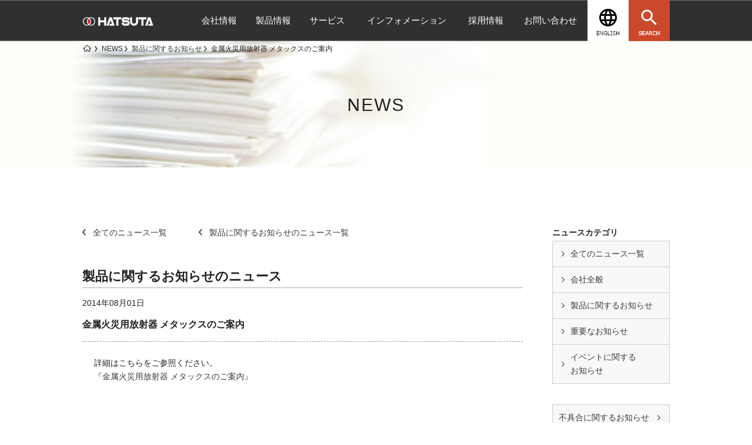

--- FILE ---
content_type: text/html; charset=UTF-8
request_url: https://hatsuta.co.jp/news/product/2014/08/01/201708_metal_fire
body_size: 11382
content:
<!DOCTYPE html>
<html lang="ja">

<head>
	<meta charset="UTF-8">
	<title>金属火災用放射器 メタックスのご案内 | NEWS | （日）消火器・消火システムのHATSUTA</title>
	<meta name="Description" content="初田製作所は各種消火器、消火システムの開発、製造、販売等をしています。">
	<meta name="Keywords" content="初田製作所,消火器,防火対象物用システム,家庭用機器,製造装置・実験装置用システム">
	<meta content="width=device-width, initial-scale=1, maximum-scale=1, user-scalable=no" name="viewport">
	<link title="" href="" type="application/rss+xml" rel="alternate">
	<link rel="stylesheet" type="text/css" media="screen, projection, tv, print" href="/renew_css/bases.css">
	<link rel="stylesheet" type="text/css" media="screen, projection, tv, print" href="/renew_css/lightbox.css">
	<link rel="stylesheet" href="https://use.typekit.net/ykl2sjy.css">
	<link href="/assets/css/renew_base.css" rel="stylesheet">
	<link href="/assets/css/cmn.css" rel="stylesheet">
				<link rel="stylesheet" type="text/css" media="screen, projection, tv, print" href="/assets/css/renew_style.css">
			<link rel="stylesheet" type="text/css" media="print" href="/renew_css/print.css">
	<script type="text/javascript" charset="utf-8" src="/renew_js/jquery-1.7.1.min.js"></script>
	<script type="text/javascript" charset="utf-8" src="/renew_js/jquery.lightbox.min.js"></script>
	<script type="text/javascript" charset="utf-8" src="/renew_js/fixheight.js"></script>
	<script type="text/javascript" src="/renew_js/jcarousellite_1.0.1.js"></script>
	<script src="/assets/js/iscroll.js"></script>

	<script src="/assets/js/drawer.js"></script>
	<script src="/assets/js/cmn.js"></script>
			<script type="text/javascript" charset="utf-8" src="/js/util.js"></script>
		
			<link href="https://maxcdn.bootstrapcdn.com/font-awesome/4.7.0/css/font-awesome.min.css" rel="stylesheet" integrity="sha384-wvfXpqpZZVQGK6TAh5PVlGOfQNHSoD2xbE+QkPxCAFlNEevoEH3Sl0sibVcOQVnN" crossorigin="anonymous">

	<!-- Google Tag Manager -->
	<script>
		(function(w, d, s, l, i) {
			w[l] = w[l] || [];
			w[l].push({
				'gtm.start': new Date().getTime(),
				event: 'gtm.js'
			});
			var f = d.getElementsByTagName(s)[0],
				j = d.createElement(s),
				dl = l != 'dataLayer' ? '&l=' + l : '';
			j.async = true;
			j.src =
				'https://www.googletagmanager.com/gtm.js?id=' + i + dl;
			f.parentNode.insertBefore(j, f);
		})(window, document, 'script', 'dataLayer', 'GTM-WQSCBNH');
	</script>
	<!-- End Google Tag Manager -->

	</head>

<body id="news" class="news second third-layer hf">
	<div id="wrap" class="drawer drawer--right">
		<div id="c-wrap">
			<!--header-->
			<header id="header">
				<div class="c-header-wrap _pc">
					<div class="c-header-in">
						<h1 class="c-logo"><a href="/"><img src="/assets/images/cmn/logo.png" alt="HATSUTA"></a></h1>
						<nav class="pc_nav">
							<ul>
								<li>
									<a href="/company/" class="hasDropdown">会社情報</a>
									<div class="c-pc-munu-container-wrap">
										<div class="c-pc-munu-container">
											<div class="c-pc-munu-container-in col col-2">
												<div class="menu-left-cnt">
													<div>
														<p class="menu-ttl">ABOUT US<small>会社情報</small></p>
														<p class="menu-btn"><span><a href="/company/">会社情報TOP</a></span></p>
														<p class="menu-btn menu-btn02"><span><a href="/company/network.php">事業所一覧</a></span></p>
													</div>
												</div>
												<div class="menu-right-cnt">
													<div class="menu-top-cnt w100">
														<figure>
															<div class="fig-img"><a href="/company/philosophy.php" class="zoom-item"><img src="/assets/images/cmn/c_menu_company_img01.png" alt=""></a></div>
															<figcaption>
																<a href="/company/philosophy.php">企業理念</a>
															</figcaption>
														</figure>
														<figure>
															<div class="fig-img"><a href="/company/profile.php" class="zoom-item"><img src="/assets/images/cmn/c_menu_company_img02.png" alt=""></a></div>
															<figcaption>
																<a href="/company/profile.php">企業概要</a>
															</figcaption>
														</figure>
														<figure>
															<div class="fig-img"><a href="/company/history.php" class="zoom-item"><img src="/assets/images/cmn/c_menu_company_img03.png" alt=""></a></div>
															<figcaption>
																<a href="/company/history.php">ハツタの歩み</a>
															</figcaption>
														</figure>
													</div>
													<div class="menu-bottom-cnt">
														<ul class="clearfix">
															<li>
																<div><a href="/company/business.php"><span>事業紹介</span></a></div>
															</li>
															<li>
																<div><a href="/company/effort.php"><span>ハツタの取り組み</span></a></div>
															</li>
														</ul>
														<ul class="column03">
															<li>
																<div><a href="/company/csr.php"><span>CSR</span></a></div>
															</li>
															<li>
																<div><a href="/company/sdgs.php"><span>SDGs</span></a></div>
															</li>
															<li>
																<div><a href="/catalogue/"><span>電子カタログ</span></a></div>
															</li>
														</ul>
													</div>
												</div>
											</div>
										</div>
									</div>
								</li>
								<li><a href="/products/">製品情報</a>
									<div class="c-pc-munu-container-wrap">
										<div class="c-pc-munu-container">
											<div class="c-pc-munu-container-in col col-2">
												<div class="menu-left-cnt">
													<div>
														<p class="menu-ttl">PRODUCT<small>製品情報</small></p>
														<p class="menu-btn"><span><a href="https://data.hatsuta.co.jp/hatsuta/DispCate.do?volumeName=00001&webread=true" target="_blank">図面ダウンロード</a></span></p>
														<p class="menu-btn menu-btn02"><span><a href="/products/case">導入事例</a></span></p>
														<p class="menu-btn menu-btn02"><span><a href="/products/designed_fire_hydrant">デザインド消火栓</a></span></p>
														<p class="menu-btn menu-btn02"><span><a href="/products/about_fire_hose">消防用ホースの収納方法</a></span></p>
													</div>
												</div>
												<div class="menu-right-cnt">
													<div class="menu-top-cnt column-05">
														<figure class="column-05-product pl-0">
															<div class="fig-img"><a href="/products/list/fire_extinguisher" class="zoom-item"><img src="/assets/images/cmn/c_menu_product_img02.png" style="height: 80px;" alt="消火器"></a></div>
															<figcaption>
																<a href="/products/list/fire_extinguisher/">消火器</a>
															</figcaption>
														</figure>
														<figure class="column-05-product">
															<div class="fig-img"><a href="/products/list/fire_extinguishing" class="zoom-item"><img src="/assets/images/cmn/c_menu_product_img01.png" style="height: 80px;" alt="消火設備"></a></div>
															<figcaption>
																<a href="/products/list/fire_extinguishing/">消火設備</a>
															</figcaption>
														</figure>
														<figure class="column-05-product">
															<div class="fig-img"><a href="/products/list/alarm_equipment" class="zoom-item"><img src="/assets/images/cmn/c_menu_product_img03.png" style="height: 80px;" alt="警報設備"></a></div>
															<figcaption>
																<a href="/products/list/alarm_equipment/">警報設備</a>
															</figcaption>
														</figure>
														<figure class="column-05-product">
															<div class="fig-img"><a href="/products/list/evacuation_equipment" class="zoom-item"><img src="/assets/images/cmn/c_menu_product_img04.png" style="height: 80px;" alt="避難設備"></a></div>
															<figcaption>
																<a href="/products/list/evacuation_equipment/">避難設備</a>
															</figcaption>
														</figure>
														<figure class="column-05-product">
															<div class="fig-img"><a href="/products/list/community" class="zoom-item"><img src="/assets/images/cmn/c_menu_product_img05.png" style="height: 80px;" alt="町内会・自治会・備蓄用機器"></a></div>
															<figcaption>
																<a href="/products/list/community/"><span class="product-header-text-for-tablet">町内会・自治会・</span>備蓄用機器</a>
															</figcaption>
														</figure>
													</div>
													<div class="menu-top-cnt column-05 mb-0">
														<figure class="column-05-product pl-0">
															<div class="fig-img"><a href="/products/list/manufacture/" class="zoom-item"><img src="/assets/images/cmn/c_menu_product_img06.png" style="height: 80px;" alt="産業機械設備・自動消火システム"></a></div>
															<figcaption>
																<a href="/products/list/manufacture/">産業機械設備<span class="product-header-text-for-tablet">・<br>自動消火システム</span></a>
															</figcaption>
														</figure>
														<figure class="column-05-product">
															<div class="fig-img"><a href="/products/list/firefighting_equipment/" class="zoom-item"><img src="/assets/images/cmn/c_menu_product_img07.png" style="height: 80px;" alt="消防・防災機材"></a></div>
															<figcaption>
																<a href="/products/list/firefighting_equipment/">消防・防災機材</a>
															</figcaption>
														</figure>
														<figure class="column-05-product">
															<div class="fig-img"><a href="/products/list/fire_hydrant/" class="zoom-item"><img src="/assets/images/cmn/c_menu_product_img08.png" style="height: 80px;" alt="消火栓"></a></div>
															<figcaption>
																<a href="/products/list/fire_hydrant/">消火栓</a>
															</figcaption>
														</figure>
														<figure class="column-05-product">
															<div class="fig-img"><a href="/products/list/yps/" class="zoom-item"><img src="/assets/images/cmn/c_menu_product_img09.png" style="height: 80px;" alt="ピット消火システム（YPS）"></a></div>
															<figcaption>
																<a href="/products/list/yps/">ピット消火システム<span class="product-header-text-for-tablet">（YPS）</span></a>
															</figcaption>
														</figure>
														<figure class="column-05-product">
															<div class="fig-img"><a href="/products/list/ai_system" class="zoom-item"><img src="/assets/images/cmn/c_menu_product_img10.png" style="height: 80px;" alt="火・煙のAI検知システム"></a></div>
															<figcaption>
																<a href="/products/list/ai_system">火・煙のAI<br>検知システム</a>
															</figcaption>
														</figure>
													</div>
												</div>
											</div>
										</div>
									</div>
								</li>
								<li>
									<a href="/service/">サービス</a>
									<div class="c-pc-munu-container-wrap">
										<div class="c-pc-munu-container">
											<div class="c-pc-munu-container-in col col-2">
												<div class="menu-left-cnt">
													<div>
														<p class="menu-ttl">SERVICE<small>サービス</small></p>
														<p class="menu-btn"><span><a href="/service/">サービスTOP</a></span></p>
													</div>
												</div>
												<div class="menu-right-cnt">
													<div class="menu-top-cnt w100">
														<figure>
															<div class="fig-img"><a href="/service/e-commerce" class="zoom-item"><img src="/assets/images/cmn/c_menu_service_img04.png" alt=""></a></div>
															<figcaption>
																<a href="/service/e-commerce">消火器購入<br>（代理店/一般）</a>
															</figcaption>
														</figure>
														<figure>
															<div class="fig-img"><a href="/service/htc" class="zoom-item"><img src="/assets/images/cmn/c_menu_service_img01.png" alt=""></a></div>
															<figcaption>
																<a href="/service/htc">火災リスク簡易診断サービス<br>（HTCサービス）</a>
															</figcaption>
														</figure>
														<figure>
															<div class="fig-img"><a href="/service/maintenance/" class="zoom-item"><img src="/assets/images/cmn/c_menu_service_img03.png" alt=""></a></div>
															<figcaption>
																<a href="/service/maintenance/">メンテナンス</a>
															</figcaption>
														</figure>
														<figure>
															<div class="fig-img"><a href="/service/eco_cycle.php" class="zoom-item"><img src="/assets/images/cmn/c_menu_service_img02.png" alt=""></a></div>
															<figcaption>
																<a href="/service/eco_cycle.php">消火器の処分・回収・リサイクル</a>
															</figcaption>
														</figure>
													</div>
													<div class="menu-bottom-cnt">
														<ul class="clearfix">
															<li>
																<div><a href="/service/sps.php"><span>体験型防災スキルセミナー（SPSクラブ）</span></a></div>
															</li>
															<li>
																<div><a href="/service/insurance.php"><span>損害保険のご案内</span></a></div>
															</li>
														</ul>
														<ul class="column03">
															<li>
																<div><a href="/service/yokoi_trail_training.php"><span>YOKOIPRO Trail Training・消防用ホース研修</span></a></div>
															</li>
														</ul>
													</div>
												</div>
											</div>
										</div>
									</div>
								</li>
								<li><a href="/information/">インフォメーション</a>
									<div class="c-pc-munu-container-wrap">
										<div class="c-pc-munu-container">
											<div class="c-pc-munu-container-in col col-2">
												<div class="menu-left-cnt">
													<div>
														<p class="menu-ttl">INFORMATION<small>インフォメーション</small></p>
														<p class="menu-btn"><span><a href="/information/">インフォメーションTOP</a></span></p>
													</div>
												</div>
												<div class="menu-right-cnt">
													<div class="menu-top-cnt">
														<figure>
															<div class="fig-img"><a href="/information/sentei/" class="zoom-item"><img src="/assets/images/cmn/c_menu_info_img01.png" alt=""></a></div>
															<figcaption>
																<a href="/information/sentei/">製品の選定・設置基準</a>
															</figcaption>
														</figure>
														<figure>
															<div class="fig-img"><a href="/information/factory_tour/" class="zoom-item"><img src="/assets/images/cmn/c_menu_info_img02.png" alt=""></a></div>
															<figcaption>
																<a href="/information/factory_tour/">知る・体験・工場見学</a>
															</figcaption>
														</figure>
													</div>
													<div class="menu-bottom-cnt">
														<ul class="clearfix">
															<li>
																<div><a href="/information/extinguisher/"><span>消火器について</span></a></div>
															</li>
															<li>
																<div><a href="/information/video.php"><span>実験・プロモーションビデオ</span></a></div>
															</li>
														</ul>
														<ul>
															<li>
																<div><a href="/information/document.php"><span>申請書類ダウンロード</span></a></div>
															</li>
															<li>
																<div><a href="/information/cautions.php"><span>悪徳業者にご注意</span></a></div>
															</li>
														</ul>
													</div>
												</div>
											</div>
										</div>
									</div>
								</li>
								<li>
									<a href="/recruit/">採用情報</a>
									<div class="c-pc-munu-container-wrap">
										<div class="c-pc-munu-container">
											<div class="c-pc-munu-container-in col col-2">
												<div class="menu-left-cnt">
													<div>
														<p class="menu-ttl">RECRUIT<small>採用情報</small></p>
													</div>
												</div>
												<div class="menu-right-cnt">
													<div class="menu-top-cnt">
														<figure>
															<div class="fig-img"><a href="/recruit/" class="zoom-item"><img src="/assets/images/cmn/c_menu_recruit_img01.png" alt=""></a></div>
															<figcaption>
																<a href="/recruit/">採用情報</a>
															</figcaption>
														</figure>
													</div>
												</div>
											</div>
										</div>
									</div>
								</li>
								<li>
									<a href="/contact/">お問い合わせ</a>
									<div class="c-pc-munu-container-wrap">
										<div class="c-pc-munu-container">
											<div class="c-pc-munu-container-in col col-2">
												<div class="menu-left-cnt">
													<div>
														<p class="menu-ttl">CONTACT US<small>お問い合わせ</small></p>
														<p class="menu-btn"><span><a href="/contact/">お問い合わせTOP</a></span></p>
													</div>
												</div>
												<div class="menu-right-cnt">
													<div class="menu-top-cnt">
														<figure>
															<div class="fig-img"><a href="/faq/" class="zoom-item"><img src="/assets/images/cmn/c_menu_contact_img01.png" alt=""></a></div>
															<figcaption>
																<a href="/faq/">よくあるご質問</a>
															</figcaption>
														</figure>
														<figure>
															<div class="fig-img"><a href="/contact/inquiry/" class="zoom-item"><img src="/assets/images/cmn/c_menu_contact_img02.png" alt=""></a></div>
															<figcaption>
																<a href="/contact/inquiry/">お問い合わせ</a>
															</figcaption>
														</figure>
													</div>
													<div class="menu-bottom-cnt">
														<ul class="column03">
															<li>
																<div><a href="/contact/factory2/"><span>工場見学お申込み</span></a></div>
															</li>
															<li>
																<div><a href="/contact/career/"><span>キャリア採用応募フォーム</span></a></div>
															</li>
															<li>
																<div><a href="/contact/entry/"><span>資材パートナー募集</span></a></div>
															</li>
														</ul>
													</div>
												</div>
											</div>
										</div>
									</div>
								</li>
							</ul>
						</nav>
						<div class="c-lang">
							<a href="/english/" target="_blank"><img src="/assets/images/cmn/icon_hdlang.png" alt="ENGLISH"></a>
						</div>
						<div class="c-serch">
							<a href="#"><img src="/assets/images/cmn/icon_hdsearch.png" alt="SEARCH"></a>
							<div class="c-pc-munu-container-wrap">
								<div class="c-pc-munu-container">
									<div class="c-pc-munu-container-in">
										<div class="c-header-search form-group input-group">
											<p class="c-header-search-ttl">サイト内検索</p>
											<script>
												(function() {
													var cx = '011510134954566258224:gzhnxe6ju9q';
													var gcse = document.createElement('script');
													gcse.type = 'text/javascript';
													gcse.async = true;
													gcse.src = 'https://cse.google.com/cse.js?cx=' + cx;
													var s = document.getElementsByTagName('script')[0];
													s.parentNode.insertBefore(gcse, s);
												})();
											</script>
											<gcse:search></gcse:search>
											<!--<input type="search" name="" class="form-control c-page-serch" value=""> -->
											<!-- <span class="input-group-btn">
											<button class="btn btn-default" type="button"><i><img src="/assets/images/cmn/icon_headsearch.png" alt=""></i></button>
										</span> -->
											<p class="c-header-search-ttl">製品検索</p>
											<script>
												(function() {
													var cx = '011510134954566258224:a5laob4akid';
													var gcse = document.createElement('script');
													gcse.type = 'text/javascript';
													gcse.async = true;
													gcse.src = 'https://cse.google.com/cse.js?cx=' + cx;
													var s = document.getElementsByTagName('script')[0];
													s.parentNode.insertBefore(gcse, s);
												})();
											</script>
											<gcse:search></gcse:search>
										</div>
									</div>
								</div>
							</div>
						</div>
					</div>
				</div>
				<div class="sp-header _sp">
					<h1 class="c-logo"><a href="/"><img src="/assets/images/cmn/logo.png" alt="HATSUTA"></a></h1>
					<button type="button" class="drawer-toggle drawer-hamburger">
						<span class="sr-only">toggle navigation</span>
						<span class="drawer-hamburger-icon"></span>
					</button>
				</div>
				<nav id="local-nav" class="drawer-nav" role="navigation">
					<div class="drawer-menu-inner">
						<p class="local-nav-title">ナビ</p>
						<div class="drawer-menu">
							<div class="c-header-search form-group input-group">
								<p class="c-header-search-ttl">サイト内検索</p>
								<script>
									(function() {
										var cx = '011510134954566258224:gzhnxe6ju9q';
										var gcse = document.createElement('script');
										gcse.type = 'text/javascript';
										gcse.async = true;
										gcse.src = 'https://cse.google.com/cse.js?cx=' + cx;
										var s = document.getElementsByTagName('script')[0];
										s.parentNode.insertBefore(gcse, s);
									})();
								</script>
								<gcse:search></gcse:search>
								<!--<input type="search" name="" class="form-control c-page-serch" value=""> -->
								<!-- <span class="input-group-btn">
								<button class="btn btn-default" type="button"><i><img src="/assets/images/cmn/icon_headsearch.png" alt=""></i></button>
							</span> -->
								<p class="c-header-search-ttl">製品検索</p>
								<script>
									(function() {
										var cx = '011510134954566258224:a5laob4akid';
										var gcse = document.createElement('script');
										gcse.type = 'text/javascript';
										gcse.async = true;
										gcse.src = 'https://cse.google.com/cse.js?cx=' + cx;
										var s = document.getElementsByTagName('script')[0];
										s.parentNode.insertBefore(gcse, s);
									})();
								</script>
								<gcse:search></gcse:search>
							</div>
							<div class="sp-menu-top">
								<dl class="menu-accordion">
									<dt><a href="javascript:void(0)">会社情報</a></dt>
									<dd style="display: none;">
										<ul>
											<li><a href="/company/"><i class="c-icon-right"><img src="/assets/images/cmn/icon_right_ft.png" alt=""></i>会社情報TOP</a></li>
											<li><a href="/company/philosophy.php"><i class="c-icon-right"><img src="/assets/images/cmn/icon_right_ft.png" alt=""></i>企業理念</a></li>
											<li><a href="/company/profile.php"><i class="c-icon-right"><img src="/assets/images/cmn/icon_right_ft.png" alt=""></i>企業概要</a></li>
											<li><a href="/company/network.php"><i class="c-icon-right"><img src="/assets/images/cmn/icon_right_ft.png" alt=""></i>事業所一覧</a></li>
											<li><a href="/company/history.php"><i class="c-icon-right"><img src="/assets/images/cmn/icon_right_ft.png" alt=""></i>ハツタの歩み</a></li>
											<li><a href="/company/history_detail.php"><i class="c-icon-right"><img src="/assets/images/cmn/icon_right_ft.png" alt=""></i>沿革</a></li>
											<li><a href="/company/business.php"><i class="c-icon-right"><img src="/assets/images/cmn/icon_right_ft.png" alt=""></i>事業紹介</a></li>
											<li><a href="/company/effort.php"><i class="c-icon-right"><img src="/assets/images/cmn/icon_right_ft.png" alt=""></i>ハツタの取り組み</a></li>
											<li><a href="/company/csr.php"><i class="c-icon-right"><img src="/assets/images/cmn/icon_right_ft.png" alt=""></i>CSR</a></li>
											<li><a href="/company/sdgs.php"><i class="c-icon-right"><img src="/assets/images/cmn/icon_right_ft.png" alt=""></i>SDGs</a></li>
											<li><a href="/catalogue/"><i class="c-icon-right"><img src="/assets/images/cmn/icon_right_ft.png" alt=""></i>電子カタログ</a></li>
										</ul>
									</dd>
								</dl>
								<dl class="menu-accordion">
									<dt><a href="javascript:void(0)">製品情報</a></dt>
									<dd style="display: none;">
										<ul>
											<li><a href="/products"><i class="c-icon-right"><img src="/assets/images/cmn/icon_right_ft.png" alt=""></i>製品情報TOP</a></li>
											<li><a href="/products/list/fire_extinguisher/"><i class="c-icon-right"><img src="/assets/images/cmn/icon_right_ft.png" alt=""></i>消火器</a></li>
											<li><a href="/products/list/fire_extinguishing/"><i class="c-icon-right"><img src="/assets/images/cmn/icon_right_ft.png" alt=""></i>消火設備</a></li>
											<li><a href="/products/list/alarm_equipment/"><i class="c-icon-right"><img src="/assets/images/cmn/icon_right_ft.png" alt=""></i>警報設備</a></li>
											<li><a href="/products/list/evacuation_equipment/"><i class="c-icon-right"><img src="/assets/images/cmn/icon_right_ft.png" alt=""></i>避難設備</a></li>
											<li><a href="/products/list/community/"><i class="c-icon-right"><img src="/assets/images/cmn/icon_right_ft.png" alt=""></i>町内会・自治会・備蓄用機器</a></li>
											<li><a href="/products/list/manufacture/"><i class="c-icon-right"><img src="/assets/images/cmn/icon_right_ft.png" alt=""></i>産業機械設備・自動消火システム</a></li>
											<li><a href="/products/list/firefighting_equipment/"><i class="c-icon-right"><img src="/assets/images/cmn/icon_right_ft.png" alt=""></i>消防・防災機材<span class="header-yokoi-batch-sp">YOKOI</span></a></li>
											<li><a href="/products/list/fire_hydrant/"><i class="c-icon-right"><img src="/assets/images/cmn/icon_right_ft.png" alt=""></i>消火栓<span class="header-yokoi-batch-sp">YOKOI</span></a></li>
											<li><a href="/products/list/yps/"><i class="c-icon-right"><img src="/assets/images/cmn/icon_right_ft.png" alt=""></i>ピット消火システム（YPS）<span class="header-yokoi-batch-sp">YOKOI</span></a></li>
											<li><a href="/products/list/ai_system"><i class="c-icon-right"><img src="/assets/images/cmn/icon_right_ft.png" alt=""></i>火・煙のAI検知システム</a></li>
											<li><a href="https://data.hatsuta.co.jp/hatsuta/DispCate.do?volumeName=00001&webread=true" target="_blank"><i class="c-icon-right"><img src="/assets/images/cmn/icon_right_ft.png" alt=""></i><span class="blank">図面ダウンロード</span></a></li>
											<li><a href="/products/case"><i class="c-icon-right"><img src="/assets/images/cmn/icon_right_ft.png" alt=""></i>導入事例</a></li>
											<li><a href="/products/designed_fire_hydrant"><i class="c-icon-right"><img src="/assets/images/cmn/icon_right_ft.png" alt=""></i>デザインド消火栓</a></li>
											<li><a href="/products/about_fire_hose"><i class="c-icon-right"><img src="/assets/images/cmn/icon_right_ft.png" alt=""></i>消防用ホースの収納方法</a></li>
										</ul>
									</dd>
								</dl>
								<dl class="menu-accordion">
									<dt><a href="javascript:void(0)">サービス</a></dt>
									<dd style="display: none;">
										<ul>
											<li><a href="/service/"><i class="c-icon-right"><img src="/assets/images/cmn/icon_right_ft.png" alt=""></i>サービスTOP</a></li>
											<li><a href="/service/e-commerce"><i class="c-icon-right"><img src="/assets/images/cmn/icon_right_ft.png" alt=""></i>消火器購入<br>（代理店/一般）</a></li>
											<li><a href="/service/htc"><i class="c-icon-right"><img src="/assets/images/cmn/icon_right_ft.png" alt=""></i>火災リスク簡易診断サービス<br>（HTCサービス）</a></li>
											<li><a href="/service/maintenance/"><i class="c-icon-right"><img src="/assets/images/cmn/icon_right_ft.png" alt=""></i>メンテナンス</a></li>
											<li><a href="/service/eco_cycle.php"><i class="c-icon-right"><img src="/assets/images/cmn/icon_right_ft.png" alt=""></i>消火器の処分・回収・リサイクル</a></li>
											<li><a href="/service/sps.php"><i class="c-icon-right"><img src="/assets/images/cmn/icon_right_ft.png" alt=""></i>体験型防災スキルセミナー<br>（SPSクラブ）</a></li>
											<li><a href="/service/insurance.php"><i class="c-icon-right"><img src="/assets/images/cmn/icon_right_ft.png" alt=""></i>損害保険のご案内</a></li>
											<li><a href="/service/yokoi_trail_training.php"><i class="c-icon-right"><img src="/assets/images/cmn/icon_right_ft.png" alt=""></i>YOKOIPRO Trail Training<br>・消防用ホース研修</a></li>
										</ul>
									</dd>
								</dl>
								<dl class="menu-accordion">
									<dt><a href="javascript:void(0)">インフォメーション</a></dt>
									<dd style="display: none;">
										<ul>
											<li><a href="/information/"><i class="c-icon-right"><img src="/assets/images/cmn/icon_right_ft.png" alt=""></i>インフォメーションTOP</a></li>
											<li><a href="/information/sentei/"><i class="c-icon-right"><img src="/assets/images/cmn/icon_right_ft.png" alt=""></i>製品の選定・設置基準</a></li>
											<li><a href="/information/factory_tour/"><i class="c-icon-right"><img src="/assets/images/cmn/icon_right_ft.png" alt=""></i>知る・体験・工場見学</a></li>
											<li><a href="/information/extinguisher/"><i class="c-icon-right"><img src="/assets/images/cmn/icon_right_ft.png" alt=""></i>消火器について</a></li>
											<li><a href="/information/video.php"><i class="c-icon-right"><img src="/assets/images/cmn/icon_right_ft.png" alt=""></i>実験・プロモーションビデオ</a></li>
											<li><a href="/information/document.php"><i class="c-icon-right"><img src="/assets/images/cmn/icon_right_ft.png" alt=""></i>申請書類ダウンロード</a></li>
											<li><a href="/information/cautions.php"><i class="c-icon-right"><img src="/assets/images/cmn/icon_right_ft.png" alt=""></i>悪徳業者にご注意</a></li>
										</ul>
									</dd>
								</dl>
								<dl class="menu-accordion">
									<dt><a href="javascript:void(0)">採用情報</a></dt>
									<dd style="display: none;">
										<ul>
											<li><a href="/recruit/"><i class="c-icon-right"><img src="/assets/images/cmn/icon_right_ft.png" alt=""></i>採用情報</a></li>
										</ul>
									</dd>
								</dl>
								<dl class="menu-accordion">
									<dt><a href="javascript:void(0)">お問い合わせ</a></dt>
									<dd style="display: none;">
										<ul>
											<li><a href="/contact/"><i class="c-icon-right"><img src="/assets/images/cmn/icon_right_ft.png" alt=""></i>お問い合わせTOP</a></li>
											<li><a href="/faq/"><i class="c-icon-right"><img src="/assets/images/cmn/icon_right_ft.png" alt=""></i>よくある質問</a></li>
											<li><a href="/contact/inquiry/"><i class="c-icon-right"><img src="/assets/images/cmn/icon_right_ft.png" alt=""></i>お問い合わせ</a></li>
											<li><a href="/contact/factory2/"><i class="c-icon-right"><img src="/assets/images/cmn/icon_right_ft.png" alt=""></i>工場見学お申込み</a></li>
											<li><a href="/contact/career/"><i class="c-icon-right"><img src="/assets/images/cmn/icon_right_ft.png" alt=""></i>キャリア採用応募</a></li>
											<li><a href="/contact/entry/"><i class="c-icon-right"><img src="/assets/images/cmn/icon_right_ft.png" alt=""></i>資材パートナー募集</a></li>
										</ul>
									</dd>
								</dl>
								<!--dl class="menu-accordion">
								<dt><a href="javascript:void(0)">ニュース</a></dt>
								<dd style="display: none;">
									<ul>
										<li><a href="/news/"><i class="c-icon-right"><img src="/assets/images/cmn/icon_right_ft.png" alt=""></i>全てのニュース一覧</a></li>
										<li><a href="/news_category/general/"><i class="c-icon-right"><img src="/assets/images/cmn/icon_right_ft.png" alt=""></i>会社全般のお知らせ</a></li>
										<li><a href="/news_category/product/"><i class="c-icon-right"><img src="/assets/images/cmn/icon_right_ft.png" alt=""></i>製品に関するお知らせ</a></li>
										<li><a href="/news_category/important/"><i class="c-icon-right"><img src="/assets/images/cmn/icon_right_ft.png" alt=""></i>重要なお知らせ</a></li>
										<li><a href="/news_category/other/"><i class="c-icon-right"><img src="/assets/images/cmn/icon_right_ft.png" alt=""></i>その他</a></li>
										<li><a href="/news_category/recall/"><i class="c-icon-right"><img src="/assets/images/cmn/icon_right_ft.png" alt=""></i>不具合に関するお知らせ</a></li>
									</ul>
								</dd>
							</dl-->
							</div>
							<ul class="sp-menu-bottom">
								<li><a href="/sitemap/"><i class="c-icon-right"><img src="/assets/images/cmn/icon_right_blue.png" alt=""></i>サイトマップ</a></li>
								<li><a href="/link/"><i class="c-icon-right"><img src="/assets/images/cmn/icon_right_blue.png" alt=""></i>リンク</a></li>
								<li><a href="/policy/"><i class="c-icon-right"><img src="/assets/images/cmn/icon_right_blue.png" alt=""></i>個人情報保護方針</a></li>
							</ul>
							<p class="sp-menu-buy"><a href="https://www.amazon.co.jp/s?me=A3CMKPVLQHVAH6&marketplaceID=A1VC38T7YXB528" target="_blank">消火器を買う</a></p>
							<p class="sp-menu-lang"><a href="/english/" target="_blank"><i><img src="/assets/images/cmn/icon_lang.png" alt=""></i>ENGLISH</a></p>
						</div>
					</div>
				</nav>
			</header>
			<main id="main"><div id="c-bread-nav__area">
	<!-- <div id="c-localnav">
				<ul>
					<li><a href="/company/#">企業理念</a></li>
					<li><a href="/company/#">会社概要</a></li>
					<li><a href="/company/#">ハツタの歩み</a></li>
					<li><a href="/company/#">事業紹介</a></li>
					<li><a href="/company/#">ハツタの取り組み</a></li>
					<li><a href="/company/#">CSR</a></li>
					<li><a href="/company/#">電子カタログ</a></li>
				</ul>
			</div> -->
	<div id="c-breadclumb">
		<ul>
			<!-- Breadcrumb NavXT 6.6.0 -->
<li>
	<a property="item" typeof="WebPage" title="Go to （日）消火器・消火システムのHATSUTA." href="https://hatsuta.co.jp" class="home" >
		<img src="/assets/images/cmn/icon_home.png" alt="home">
	</a>
	<meta property="position" content="1">
</li>
<li>
	<a property="item" typeof="WebPage" title="Go to NEWS." href="https://hatsuta.co.jp/news" class="post post-news-archive" >
		<span property="name">NEWS</span>
	</a>
	<meta property="position" content="2">
</li><li>
	<a property="item" typeof="WebPage" title="Go to the 製品に関するお知らせ ニュースカテゴリー archives." href="https://hatsuta.co.jp/news_category/product" class="taxonomy news_category" >
		<span property="name">製品に関するお知らせ</span>
	</a>
	<meta property="position" content="3">
</li><li>
	<span property="name">金属火災用放射器 メタックスのご案内</span>
	<meta property="position" content="4">
</li>		</ul>
	</div>
	</div>
	<section class="news02">
		<div class="c-lowerTop-visual">
			<div class="mv-bg-img _pc"></div>
			<div class="img _sp">
				<!-- <div class="_pc"><img src="/assets/images/news/mv.png" alt=""></div> -->
				<div class="_sp"><img src="/assets/images/news/mv_sp.png" alt=""></div>
			</div>
			<div class="text-area animation-fadeIn02">
				<h2 class="c-top-ttl animation-fadeUp02 mb-0">NEWS</h2>
			</div>
		</div>
	</section>
	<div class="column-content c-w1000 clearfix news-page-cnt">
		<div class="right-cotent">
			<div class="_sp">
				<form>
					<select onChange="location.href=value;">
						<option value="">カテゴリ／年代で絞り込み</option>
						<option value="https://hatsuta.co.jp/news">全てのニュース一覧</option>
						<option value="https://hatsuta.co.jp/news_category/general">会社全般</option>
						<option value="https://hatsuta.co.jp/news_category/product">製品に関するお知らせ</option>
						<option value="https://hatsuta.co.jp/news_category/important">重要なお知らせ</option>
						<option value="https://hatsuta.co.jp/news_category/event">イベントに関するお知らせ</option>
						<option value="https://hatsuta.co.jp/news/2025">2025年</option><option value="https://hatsuta.co.jp/news/2024">2024年</option><option value="https://hatsuta.co.jp/news/2023">2023年</option><option value="https://hatsuta.co.jp/news/2022">2022年</option><option value="https://hatsuta.co.jp/news/2021">2021年</option><option value="https://hatsuta.co.jp/news/2020">2020年</option><option value="https://hatsuta.co.jp/news/2019">2019年</option><option value="https://hatsuta.co.jp/news/2018">2018年</option><option value="https://hatsuta.co.jp/news/2017">2017年</option><option value="https://hatsuta.co.jp/news/2016">2016年</option><option value="https://hatsuta.co.jp/news/2015">2015年</option><option value="https://hatsuta.co.jp/news/2014">2014年</option><option value="https://hatsuta.co.jp/news/2013">2013年</option><option value="https://hatsuta.co.jp/news/2012">2012年</option>					</select>
				</form>
			</div>
			<div class="_pc">
				<h3 class="right-ttl">ニュースカテゴリ</h3>
				<ul class="arrow-prev-list mb-35">
					<li><a href="https://hatsuta.co.jp/news">全てのニュース一覧</a></li>
					<li><a href="https://hatsuta.co.jp/news_category/general">会社全般</a></li>
					<li><a href="https://hatsuta.co.jp/news_category/product">製品に関するお知らせ</a></li>
					<li><a href="https://hatsuta.co.jp/news_category/important">重要なお知らせ</a></li>
					<li><a href="https://hatsuta.co.jp/news_category/event">イベントに関する <br>お知らせ</a></li>
				</ul>
				 <ul class="arrow-next-list mb-45">
					<li><a href="https://hatsuta.co.jp/news_category/recall">不具合に関するお知らせ</a></li>
				</ul>
				<h3 class="right-ttl">年代</h3>
				<ul class="arrow-prev-list old-list mb-35"><li><a href="/news/2025">2025年</a></li><li><a href="/news/2024">2024年</a></li><li><a href="/news/2023">2023年</a></li><li><a href="/news/2022">2022年</a></li><li><a href="/news/2021">2021年</a></li><li><a href="/news/2020">2020年</a></li><li><a href="/news/2019">2019年</a></li><li><a href="/news/2018">2018年</a></li><li><a href="/news/2017">2017年</a></li><li><a href="/news/2016">2016年</a></li><li><a href="/news/2015">2015年</a></li><li><a href="/news/2014">2014年</a></li><li><a href="/news/2013">2013年</a></li><li><a href="/news/2012">2012年</a></li></ul>			</div>
		</div>
		<div class="_sp">
			<ul class="news-detail-otherLink">
					<li><a href="https://hatsuta.co.jp/news">＞全てのニュース一覧</a></li>
					<li><a href="https://hatsuta.co.jp/news_category/product">＞製品に関するお知らせのニュース一覧</a></li>
				</ul>
		</div>
		<div class="left-content">
						<section class="news-detail-cnt">
				<ul class="news-detail-otherLink _pc">
					<li><a href="https://hatsuta.co.jp/news"><i></i>全てのニュース一覧</a></li>
					<li><a href="https://hatsuta.co.jp/news_category/product"><i></i>製品に関するお知らせのニュース一覧</a></li>
				</ul>
				<p class="news-ttl">製品に関するお知らせのニュース</p>				<p class="news-time">2014年08月01日</p>
				<h3 class="news-detail-ttl">金属火災用放射器 メタックスのご案内</h3>
				<div class="news-detail-text">
					<p>詳細はこちらをご参照ください。<br />
<a href="/products/list/fire_extinguisher/metalfire?products=metal_fire" target="_blank" rel="noopener noreferrer">『金属火災用放射器 メタックスのご案内』</a></p>
				</div>


				<div class="_pc">
					<ul class="news-detail-nextLink clearfix">
						
															<li class="prev"><a href="https://hatsuta.co.jp/news/product/2014/07/18/201407_ecoss-dry" rel="prev"><i></i>前のニュース</a></li>
																						<li class="next"><a href="https://hatsuta.co.jp/news/product/2014/09/17/201409_pr-movie" rel="next">次のニュース<i></i></a></li>
													
					</ul>
				</div>
				<div class="_sp">
					<ul class="news-detail-nextLink clearfix">
													<li class="prev"><a href="https://hatsuta.co.jp/news/product/2014/07/18/201407_ecoss-dry" rel="prev"><i></i>前へ</a></li>
																			<li class="next"><a href="https://hatsuta.co.jp/news/product/2014/09/17/201409_pr-movie" rel="next">次へ<i></i></a></li>
											</ul>
				</div>
				<div class="_pc">
					<ul class="news-detail-otherLink">
						<li><a href="https://hatsuta.co.jp/news"><i></i>全てのニュース一覧</a></li>
						<li><a href="https://hatsuta.co.jp/news_category/product"><i></i>製品に関するお知らせのニュース一覧</a></li>
					</ul>
				</div>
				<div class="_sp">
					<ul class="news-detail-otherLink">
							<li><a href="https://hatsuta.co.jp/news">＞全てのニュース一覧</a></li>
							<li><a href="https://hatsuta.co.jp/news_category/product">＞製品に関するお知らせのニュース一覧</a></li>
					</ul>
				</div>
				<div class="_sp">
					<form>
						<select onChange="location.href=value;">
							<option value="">カテゴリ／年代で絞り込み</option>
							<option value="https://hatsuta.co.jp/news">全てのニュース一覧</option>
							<option value="https://hatsuta.co.jp/news_category/general">会社全般</option>
							<option value="https://hatsuta.co.jp/news_category/product">製品に関するお知らせ</option>
							<option value="https://hatsuta.co.jp/news_category/important">重要なお知らせ</option>
							<option value="https://hatsuta.co.jp/news_category/event">イベントに関するお知らせ</option>
							<option value="https://hatsuta.co.jp/news/2025">2025年</option><option value="https://hatsuta.co.jp/news/2024">2024年</option><option value="https://hatsuta.co.jp/news/2023">2023年</option><option value="https://hatsuta.co.jp/news/2022">2022年</option><option value="https://hatsuta.co.jp/news/2021">2021年</option><option value="https://hatsuta.co.jp/news/2020">2020年</option><option value="https://hatsuta.co.jp/news/2019">2019年</option><option value="https://hatsuta.co.jp/news/2018">2018年</option><option value="https://hatsuta.co.jp/news/2017">2017年</option><option value="https://hatsuta.co.jp/news/2016">2016年</option><option value="https://hatsuta.co.jp/news/2015">2015年</option><option value="https://hatsuta.co.jp/news/2014">2014年</option><option value="https://hatsuta.co.jp/news/2013">2013年</option><option value="https://hatsuta.co.jp/news/2012">2012年</option>						</select>
					</form>
				</div>
			</section>
					</div>
	</div>
<script type="text/javascript">
(function($){
	 $(function(){
		 	var w_width = $(window).width();

			 function animation01(){
				var setElm = $('.animation-fadeIn'),delayHeight = 800;
				var setElm02 = $('.animation-fadeIn02'),delayHeight = 100;
				var setElm03 = $('.animation-fadeUp'),delayHeight = 100;
				var setElm0302 = $('.animation-fadeUp02'),delayHeight = 100;
				var setElm04 = $('.animation-fadeIn03'),delayHeight = 50;
				var setElm05 = $('.animation-top05'),delayHeight = 150;
				var setElm06 = $('.animation-top06'),delayHeight = 250;
				var setElm07 = $('.animation-top07'),delayHeight = 350;
				var setElm08 = $('.animation-top08'),delayHeight = 450;
				
				var start_pos = 0;
				setElm.css({
					opacity:'0'
				});
				setElm02.css({
					opacity:'0'
				});
				setElm03.css({
					opacity:'0',
					top:'30px'
				});
				setElm0302.css({
					opacity:'0',
					top:'30px'
				});
				setElm04.css({
					opacity:'0'
				});
			
				setElm05.css({
					opacity:'0',
					top:'140px'
				});
				setElm06.css({
					opacity:'0',
					top:'210px'
				});
				setElm07.css({
					opacity:'0',
					top:'280px'
				});
				setElm08.css({
					opacity:'0',
					top:'350px'
				});
				
			
				$('html,body').animate({scrollTop:0},1);
					var delayTime = 0;
					var elmTop = 0;
				setElm02.each(function(){
					$(this).animate({opacity:'1'},1000);
				});
				setElm0302.each(function(){
					$(this).animate({opacity:'1',top:'0'},1000);
				});
				$(window).on('load scroll',function(){	
					var scrTop = $(window).scrollTop();
					winHeight = $(window).height();		

					setElm.each(function(){
						var setThis = $(this);
						elmHeight = setThis.height();
						elmTopOld = elmTop;
						elmTop = setThis.offset().top;
						if(elmTopOld == elmTop) {
							delayTime += 100;
						} else {
							delayTime = 0;
						}
						if(w_width <= 768){
							if (scrTop > elmTop - winHeight + delayHeight && scrTop < elmTop + elmHeight ){
								setThis.delay(delayTime).animate({opacity:'1'},1000);
								setThis.attr('data', delayTime);
							}
						}else{
							setThis.delay(delayTime).animate({opacity:'1'},1700);
							setThis.attr('data', delayTime);
						}
					});
					setElm02.each(function(){
						var setThis = $(this);
						elmHeight = setThis.height();
						elmTopOld = elmTop;
						elmTop = setThis.offset().top;
						if(elmTopOld == elmTop) {
							delayTime += 100;
						} else {
							delayTime = 0;
						}
						
						if(w_width <= 768){
						
						}else{

							if (scrTop > elmTop - winHeight + delayHeight && scrTop < elmTop + elmHeight ){
								setThis.delay(delayTime).animate({opacity:'1'},1000);
								setThis.attr('data', delayTime);
							}
						}
					});
					setElm03.each(function(){
						var setThis = $(this);
						elmHeight = setThis.height();
						elmTopOld = elmTop;
						elmTop = setThis.offset().top;
						if(elmTopOld == elmTop) {
							delayTime += 100;
						} else {
							delayTime = 0;
						}
						
						if (scrTop > elmTop - winHeight + delayHeight && scrTop < elmTop + elmHeight ){
							setThis.delay(delayTime).animate({opacity:'1',top:'0'},1000);
							setThis.attr('data', delayTime);
						}
					});
					setElm04.each(function(){
						var setThis = $(this);
						elmHeight = setThis.height();
						elmTopOld = elmTop;
						elmTop = setThis.offset().top;
						if(elmTopOld == elmTop) {
							delayTime += 100;
						} else {
							delayTime = 0;
						}
						
						if (scrTop > elmTop - winHeight + delayHeight && scrTop < elmTop + elmHeight ){
							setThis.delay(delayTime).animate({opacity:'1'},1000);
							setThis.attr('data', delayTime);
						}
					});
					setElm05.each(function(){
						var setThis = $(this);
						elmHeight = setThis.height();
						elmTopOld = elmTop;
						elmTop = setThis.offset().top;
						if(elmTopOld == elmTop) {
							delayTime += 100;
						} else {
							delayTime = 0;
						}
						
						if (scrTop > elmTop - winHeight + delayHeight && scrTop < elmTop + elmHeight ){
							setThis.delay(delayTime).animate({opacity:'1',top:'0'},1000);
							setThis.attr('data', delayTime);
						}
					});
					setElm06.each(function(){
						var setThis = $(this);
						elmHeight = setThis.height();
						elmTopOld = elmTop;
						elmTop = setThis.offset().top;
						if(elmTopOld == elmTop) {
							delayTime += 100;
						} else {
							delayTime = 0;
						}
						
						if (scrTop > elmTop - winHeight + delayHeight && scrTop < elmTop + elmHeight ){
							setThis.delay(delayTime).animate({opacity:'1',top:'0'},1000);
							setThis.attr('data', delayTime);
						}
					});
					setElm07.each(function(){
						var setThis = $(this);
						elmHeight = setThis.height();
						elmTopOld = elmTop;
						elmTop = setThis.offset().top;
						if(elmTopOld == elmTop) {
							delayTime += 100;
						} else {
							delayTime = 0;
						}
						
						if (scrTop > elmTop - winHeight + delayHeight && scrTop < elmTop + elmHeight ){
							setThis.delay(delayTime).animate({opacity:'1',top:'0'},1000);
							setThis.attr('data', delayTime);
						}
					});
					setElm08.each(function(){
						var setThis = $(this);
						elmHeight = setThis.height();
						elmTopOld = elmTop;
						elmTop = setThis.offset().top;
						if(elmTopOld == elmTop) {
							delayTime += 100;
						} else {
							delayTime = 0;
						}
						
						if (scrTop > elmTop - winHeight + delayHeight && scrTop < elmTop + elmHeight ){
							setThis.delay(delayTime).animate({opacity:'1',top:'0'},1000);
							setThis.attr('data', delayTime);
						}
					});






					
						});
						
					}

		 if(w_width <= 768){
			 $('.animation-fadeIn02').animate({opacity:'1'},1000);
		 }
		  $(document).ready(function(){
         if(w_width >= 768){
		 				animation01();
				 }
			});
	 });
})(jQuery);
</script>
</main>
<div id="pageTop">
	<p>
		<a href="#wrap" class="anker-links">
			<!-- <img src="/assets/images/cmn/pagetop.png" alt="ページトップへ" class="_pc"> -->
			<img src="/assets/images/cmn/pagetop_sp.png" alt="ページトップへ" class="_pc">
			<img src="/assets/images/cmn/pagetop_sp.png" alt="ページトップへ" class="_sp">
		</a>
	</p>
</div>
<footer id="footer">
	<div class="footer-link c-w1000">
		<p class="footer-logo"><a href="/"><img src="/assets/images/cmn/logo.png" alt="HATSUTA"></a></p>
		<div class="footer-link-area">
			<ul>
				<li class="faq-btn"><a href="/faq/" class=""><span>よくあるご質問</span></a></li>
				<li class="contact-btn"><a href="/contact/"><span>お見積り・ご相談・<br class="_sp">お問い合わせ</span></a></li>
			</ul>
		</div>
	</div>
	<div class="footer-sns c-w1000 _pc">
		<div class="footer-sns-inner">
		<ul>
			<li>
				<span>HATSUTA公式</span>
			</li>
			<li>
				<a href="https://twitter.com/Hatsuta_tw" target="_blank">
					<img src="/assets/images/cmn/sns_tw.png">
				</a>
			</li>
			<li>
				<a href="https://ja-jp.facebook.com/HatsutaSeisakusho" target="_blank">
					<img src="/assets/images/cmn/sns_fb.png">
				</a>
			</li>
			<li>
				<a href="https://www.youtube.com/user/hatsutass" target="_blank">
					<img src="/assets/images/cmn/sns_yt.png">
				</a>
			</li>
			<li>
				<a href="https://www.instagram.com/hatsuta_jp/" target="_blank">
					<img src="/assets/images/cmn/sns_ig.png">
				</a>
			</li>
		</ul>
		<div class="footer-sns-border"></div>
		<ul>
			<li>
				<span>YOKOI PRO公式</span>
			</li>
			<li>
				<a href="https://www.facebook.com/YOKOIMFG/" target="_blank">
					<img src="/assets/images/cmn/sns_fb.png">
				</a>
			</li>
			<li>
				<a href="https://www.youtube.com/channel/UCMhm_2Kv1JSpMDampGWeBOA/featured" target="_blank">
					<img src="/assets/images/cmn/sns_yt.png">
				</a>
			</li>
			<li>
				<a href="https://www.instagram.com/yokoi.pro/" target="_blank">
					<img src="/assets/images/cmn/sns_ig.png">
				</a>
			</li>
		</ul>
		</div>
	</div>
	<div class="footer-sns c-w1000 _sp">
		<p class="footer-sns-head-sp">HATSUTA公式</p>
		<ul>
			<li>
				<a href="https://twitter.com/Hatsuta_tw" target="_blank">
					<img src="/assets/images/cmn/sns_tw.png">
				</a>
			</li>
			<li>
				<a href="https://ja-jp.facebook.com/HatsutaSeisakusho" target="_blank">
					<img src="/assets/images/cmn/sns_fb.png">
				</a>
			</li>
			<li>
				<a href="https://www.youtube.com/user/hatsutass" target="_blank">
					<img src="/assets/images/cmn/sns_yt.png">
				</a>
			</li>
			<li>
				<a href="https://www.instagram.com/hatsuta_jp/" target="_blank">
					<img src="/assets/images/cmn/sns_ig.png">
				</a>
			</li>
		</ul>
		<p class="footer-sns-head-sp">YOKOI PRO公式</p>
		<ul>
			<li>
				<a href="https://www.facebook.com/YOKOIMFG/" target="_blank">
					<img src="/assets/images/cmn/sns_fb.png">
				</a>
			</li>
			<li>
				<a href="https://www.youtube.com/channel/UCMhm_2Kv1JSpMDampGWeBOA/featured" target="_blank">
					<img src="/assets/images/cmn/sns_yt.png">
				</a>
			</li>
			<li>
				<a href="https://www.instagram.com/yokoi.pro/" target="_blank">
					<img src="/assets/images/cmn/sns_ig.png">
				</a>
			</li>
		</ul>
	</div>
	<div class="footer-top c-w1000">
		<div class="col col-4 col-1-sp">
			<dl>
				<dt><a href="/company/">会社情報</a></dt>
				<dd>
					<ul>
						<li><a href="/company/philosophy.php">企業理念</a></li>
						<li><a href="/company/profile.php">企業概要</a></li>
						<li class="sp-full"><a href="/company/network.php">事業所一覧</a></li>
						<li><a href="/company/history.php">ハツタの歩み</a></li>
						<li><a href="/company/history_detail.php">沿革</a></li>
						<li><a href="/company/business.php">事業紹介</a></li>
						<li><a href="/company/effort.php">ハツタの取り組み</a></li>
						<li><a href="/company/csr.php">CSR</a></li>
						<li><a href="/company/sdgs.php">SDGs</a></li>
						<li><a href="/catalogue/">電子カタログ</a></li>
						<!-- <li>
									<ul>
										<li><a href="/insurance/contact.php"><span class="_sp">・</span>加入手続き・お問い合わせ</a></li>
										<li><a href="/insurance/privacy.php"><span class="_sp">・</span>プライバシーポリシー</a></li>
										<li><a href="/insurance/recommend.php"><span class="_sp">・</span>推奨販売・比較説明方針</a></li>
									</ul>
								</li> -->
					</ul>
				</dd>
				<dt><a href="/products/">製品情報</a></dt>
				<dd>
					<ul>
						<li><a href="/products/list/fire_extinguisher/">消火器</a></li>
						<li><a href="/products/list/fire_extinguishing/">消火設備</a></li>
						<li><a href="/products/list/alarm_equipment/">警報設備</a></li>
						<li><a href="/products/list/evacuation_equipment/">避難設備</a></li>
						<li class="sp-full"><a href="/products/list/community/">町内会・自治会・備蓄用機器</a></li>
						<li class="sp-full"><a href="/products/list/manufacture/">産業機械設備・自動消火システム</a></li>
						<li><a href="/products/list/firefighting_equipment/">消防・防災機材</a></li>
						<li><a href="/products/list/fire_hydrant/">消火栓</a></li>
						<li><a href="/products/list/yps/">ピット消火システム（YPS）</a></li>
						<li><a href="/products/list/ai_system">火・煙のAI検知システム</a></li>
						<li><a href="https://data.hatsuta.co.jp/hatsuta/DispCate.do?volumeName=00001&webread=true" target="_blank" class="blank">図面ダウンロード</a></li>
						<li><a href="/products/case">導入事例</a></li>
						<li><a href="/products/designed_fire_hydrant">デザインド消火栓</a></li>
						<li><a href="/products/about_fire_hose">消防用ホースの収納方法</a></li>
					</ul>
				</dd>
			</dl>
			<dl>
				<dd>
					<dl>
						<dt><a href="/service/">サービス</a></dt>
						<dd>
							<ul>
								<li class="sp-full"><a href="/service/htc">火災リスク簡易無料診断サービス<br>（HTCサービス）</a></li>
								<li class="sp-full"><a href="/service/maintenance/">メンテナンス</a></li>
								<li>
									<ul>
										<li><a href="/service/maintenance/inspection.php"><span class="_sp">・</span>消防用設備等の点検と報告</a></li>
										<li><a href="/service/maintenance/pfos.php"><span class="_sp">・</span>PFOS含有消火薬剤について</a></li>
										<li><a href="/service/maintenance/gas-inspection.php"><span class="_sp">・</span>ガス系消火設備の容器弁点検</a></li>
										<li><a href="/service/maintenance/others.php"><span class="_sp">・</span>その他（各種保守点検）</a></li>
									</ul>
								</li>
								<li class="sp-full"><a href="/service/eco_cycle.php">消火器の処分・回収・リサイクル</a></li>
								<li>
									<ul>
										<li><a href="https://www.ferecycle.jp/corporation/" target="_blank" class="blank"><span class="_sp">・</span>事業用廃消火器の回収</a></li>
										<li><a href="https://www.ferecycle.jp/" target="_blank" class="blank"><span class="_sp">・</span>家庭用廃消火器の回収</a></li>
										<li><a href="/service/air.php"><span class="_sp">・</span>エアゾール消火具の処分</a></li>
									</ul>
								</li>
								<li class="sp-full sp-mt-20"><a href="/service/sps.php">体験型防災スキルセミナー<br class="_pc">（SPSクラブ）</a></li>

								<li class="sp-full"><a href="/service/insurance.php">損害保険のご案内</a></li>
								<li class="sp-full"><a href="/service/yokoi_trail_training.php">YOKOIPRO Trail Training<br>・消防用ホース研修</a></li>
							</ul>
						</dd>
					</dl>
				</dd>
			</dl>

			<dl>
				<dt><a href="/information/">インフォメーション</a></dt>
				<dd>
					<ul>
						<li class="sp-full"><a href="/information/sentei/">製品の選定・設置基準</a></li>
						<li>
							<ul class="sp-half">
								<li><a href="/information/sentei/fire_extinguisher.php"><span class="_sp">・</span>消火器</a></li>
								<li><a href="/information/sentei/fire_protections.php"><span class="_sp">・</span>消防設備</a></li>
								<li><a href="/information/sentei/household.php"><span class="_sp">・</span>家庭用機器</a></li>
								<li><a href="/information/sentei/manufacture.php"><span class="_sp">・</span>産業機械設備・自動消火システム</a></li>
							</ul>
						</li>
						<li class="sp-full"><a href="/information/factory_tour/">知る・体験・工場見学</a></li>
						<li class="sp-full"><a href="/information/extinguisher/">消火器について</a></li>
						<li>
							<ul class="sp-half">
								<li><a href="/information/extinguisher/kind.php"><span class="_sp">・</span>消火器の適応種別</a></li>
								<li><a href="/information/extinguisher/usage.php"><span class="_sp">・</span>消火器の使い方</a></li>
								<li><a href="/information/extinguisher/year.php"><span class="_sp">・</span>消火器の使用期限</a></li>
								<li><a href="/information/extinguisher/check.php"><span class="_sp">・</span>消火器の点検</a></li>
							</ul>
						</li>
						<li class="sp-full sp-mt-20"><a href="/information/video.php">実験・プロモーションビデオ</a></li>
						<li class="sp-full"><a href="/information/document.php">申請書類ダウンロード</a></li>
						<li><a href="/information/cautions.php">悪徳業者にご注意</a></li>
					</ul>
				</dd>
				<dt><a href="/recruit/">採用情報</a></dt>
				<dd>
					<ul>
						<li><a href="/recruit/">採用情報</a></li>
					</ul>
				</dd>
			</dl>
			<dl>
				<dd>
					<dl>
						<dt><a href="/contact/">お問い合わせ</a></dt>
						<dd>
							<ul>
								<li><a href="/faq/">よくあるご質問</a></li>
								<li><a href="/contact/inquiry/">お問い合わせ</a></li>
								<li><a href="/contact/factory2/">工場見学お申込み</a></li>
								<li><a href="/contact/career/">キャリア採用応募</a></li>
								<li><a href="/contact/entry/">資材パートナー募集</a></li>
							</ul>
						</dd>
					</dl>
				</dd>
				<!--dd>
							<dl>
								<dt><a href="/news/">ニュース</a></dt>
								<dd>
									<ul>
										<li class="sp-full"><a href="/news/">全てのニュース一覧</a></li>
										<li class="sp-full"><a href="/news_category/general/">会社全般のお知らせ</a></li>
										<li class="sp-full"><a href="/news_category/product/">製品に関するお知らせ</a></li>
										<li class="sp-full"><a href="/news_category/important/">重要なお知らせ</a></li>
										<li class="sp-full"><a href="/news_category/other/">その他</a></li>
										<li class="sp-full"><a href="/news_category/recall/">不具合に関するお知らせ</a></li>
									</ul>
								</dd>
							</dl>
						</dd-->
				<dd>
					<p class="btn01 sp-mt-20"><a href="/service/e-commerce/">消火器を買う</a></p>
					<p class="btn02"><a href="/english/"><span>ENGLISH</span></a></p>
					<p class="btn01"><a href="/insurance/"><span>ハツタ・コーポレーション</span></a></p>
				</dd>
			</dl>
		</div>
	</div>

	<div class="footer-bottom">
		<div class="container">
			<div class="footer-bottom-in clearfix">
				<ul>
					<li><a href="/sitemap/">サイトマップ</a></li>
					<li><a href="/link/">リンク</a></li>
					<li><a href="/policy/">個人情報保護方針</a></li>
				</ul>
				<p class="copyright">Copyright&copy; HATSUTA SEISAKUSHO Co., Ltd. All Rights Reserved.</p>
			</div>
		</div>
	</div>
</footer>
</div>
</div>

<!-- Google Tag Manager (noscript) -->
<noscript><iframe src="https://www.googletagmanager.com/ns.html?id=GTM-WQSCBNH" height="0" width="0" style="display:none;visibility:hidden"></iframe></noscript>
<!-- End Google Tag Manager (noscript) -->
</body>

</html>

--- FILE ---
content_type: text/css
request_url: https://hatsuta.co.jp/renew_css/bases.css
body_size: 30649
content:
@charset "UTF-8";
html, body, div, span, object, iframe, h1, h2, h3, h4, h5, h6, p, blockquote, pre, abbr, address, cite, code, del, dfn, em, img, ins, kbd, q, samp, small, strong, sub, sup, var, b, i, dl, dt, dd, ol, ul, li, fieldset, form, label, legend, table, caption, tbody, tfoot, thead, tr, th, td, article, aside, canvas, details, figcaption, figure, footer, header, hgroup, menu, nav, section, summary, time, mark, audio, video {
  margin: 0;
  padding: 0;
  border: 0;
  outline: 0;
  font-size: 100%;
  vertical-align: baseline;
  background: transparent;
}

body {
  line-height: 1;
}

article, aside, details, figcaption, figure, footer, header, hgroup, menu, nav, section {
  display: block;
  zoom: 1;
}

nav ul {
  list-style: none;
}

blockquote, q {
  quotes: none;
}

blockquote:before, blockquote:after, q:before, q:after {
  content: '';
  content: none;
}

a {
  margin: 0;
  padding: 0;
  font-size: 100%;
  vertical-align: baseline;
  background: transparent;
}

a:hover {
  text-decoration: none;
}

/*changecolourstosuityourneeds*/
ins {
  background-color: #ff9;
  color: #000;
  text-decoration: none;
}

/*changecolourstosuityourneeds*/
mark {
  background-color: #ff9;
  color: #000;
  font-style: italic;
  font-weight: bold;
}

del {
  text-decoration: line-through;
}

abbr[title], dfn[title] {
  border-bottom: 1px dotted;
  cursor: help;
}

table {
  border-collapse: collapse;
  border-spacing: 0;
}

/*changebordercolourtosuityourneeds*/
hr {
  display: block;
  height: 1px;
  border: 0;
  border-top: 1px solid #cccccc;
  margin: 1em 0;
  padding: 0;
}

input, select {
  vertical-align: middle;
}

img {
  vertical-align: bottom;
}

a {
  color: #000000;
}

a:hover {
  color: #278ED1;
}

/* ------------------------------------------------ 
 !ヤフー検索
-------------------------------------------------*/
#srchBox {
  position: absolute;
  right: 0;
  top: 35px;
  width: 214px;
  margin-bottom: 10px;
  background-color: #FFFFFF;
  color: #000000;
  text-align: left;
  background: url(/images/cmn/icon_search.png) left top no-repeat;
  padding-left: 21px;
  height: 23px;
}

* html #srchBox {
  width: 214px;
}

#srchBox #srch #srchForm {
  white-space: nowrap;
}

#srchBox #srchInput {
  width: 153px;
  height: 17px;
  padding: 3px;
  font-size: 12px;
  border: none;
  background: url(/images/cmn/bg_search.png) left top no-repeat;
  margin-right: 6px;
}

/* ------------------------------------------------ 
 !共通
-------------------------------------------------*/
body {
  line-height: 1.6;
  font-family: "Hiragino Kaku Gothic Pro", Verdana, san-serif;
  font-size: 12px;
  background: url(../images/cmn/bg_body_top.png) left top repeat-x;
}

.on_opacity a:hover {
  opacity: 0.7;
  -ms-filter: "progid:DXImageTransform.Microsoft.Alpha(Opacity=70)";
  filter: alpha(opacity=70);
}

li {
  list-style: none;
}

.right {
  float: right;
  margin-left: 15px;
}

.left {
  float: left;
  margin-right: 15px;
}

.small {
  font-size: 10px;
}

#header, #container, #footer {
  width: 1000px;
  margin: 0 auto;
  position: relative;
}

#header {
  line-height: 0;
  z-index: 2;
  zoom: 1;
}

#header .amazon {
  display: block;
  position: absolute;
  top: 0;
  right: 254px;
  margin: 8px 0 0 0;
}

#header .amazon p {
  font-size: 12px;
  font-weight: bold;
  color: #F00;
  margin: 0 0 0 32px;
  display: block;
}

#header .amazon a {
  display: block;
}

#header .amazon a img {
  margin: 10px 0 0 0;
}

#header .amazon a:hover {
  opacity: 0.7;
  -ms-filter: "progid:DXImageTransform.Microsoft.Alpha(Opacity=70)";
}

#container {
  background: url(../images/cmn/bg_conts.png) left bottom repeat-x;
  z-index: 1;
}

#footer {
  padding-top: 16px;
  font-size: 11px;
}

.index #header {
  margin-bottom: 3px;
}

.index #container {
  background: url(../images/top/bg_conts.png) left bottom repeat-x;
  padding-bottom: 42px;
}

.index #footer {
  padding-top: 11px;
}

#logo {
  position: absolute;
  left: 0;
  top: 27px;
}

#change_english {
  position: absolute;
  right: 0;
  top: 0;
}

#global_nav {
  width: 703px;
  margin: 0 0 10px 190px;
}

#global_nav div {
  margin: 0 0 10px 0;
}

#global_nav .last {
  margin: 0;
}

#global_nav li {
  float: left;
  margin-right: 5px;
}

#global_nav li.lc {
  margin-right: 0;
}

.top_of_page {
  clear: both;
  text-align: right;
}

#footer li a {
  text-decoration: none;
  word-break: break-all;
  word-wrap: break-word;
}

#footer li a:hover {
  text-decoration: underline;
}

#footer_nav01 li.hover a,
#footer_nav01 li a:hover {
  color: #A2A2A2;
}

#footer_nav01 {
  border-bottom: 1px solid #D8DFE9;
  padding-bottom: 20px;
  margin-bottom: 16px;
}

#footer_nav01 ul {
  margin-left: 21px;
}

#footer_nav01 ul ul {
  margin-left: 0;
}

#footer_nav01 li {
  float: left;
  width: 152px;
  margin-right: 18px;
}

#footer_nav01 li.lc {
  margin-right: 0;
  width: auto;
}

#footer_nav01 li li {
  float: none;
  width: 152px;
  margin-bottom: 3px;
  margin-right: 0;
}

#footer_nav01 li.hover .inner li a {
  color: #000000;
}

#footer_nav01 li.hover .inner li.hover a {
  color: #A2A2A2;
}

#footer_nav01 dl dt {
  color: #2A8CD5;
  margin-bottom: 8px;
}

#footer_nav02 {
  margin-left: 11px;
  margin-bottom: 50px;
  float: left;
}

#footer_nav02 li {
  float: left;
  margin-right: 23px;
}

#footer_nav02 li.hover a {
  color: #278ED1;
}

#copyright {
  float: right;
  margin-bottom: 50px;
  padding-right: 5px;
  font-size: 10px;
}

.linkblue a {
  color: #268ED5;
  text-decoration: underline;
}

.linkblue a:hover {
  color: #268ED5;
  text-decoration: underline;
}

/* ------------------------------------------------ 
 !製品グローバルナビ
-------------------------------------------------*/
#p_global_nav {
  position: relative;
  z-index: 12;
}

#p_global_nav li {
  float: left;
}

/* ドロップダウン */
.inner_nav {
  line-height: 1;
  background: url(../images/cmn/bg_btm.gif) left bottom no-repeat;
  position: absolute;
  left: 0;
  top: 50px;
  width: 1023px;
  padding: 1px 0 1px 1px;
  display: none;
}

.inner_nav a,
.inner_nav span {
  display: block;
}

.left_list {
  width: 250px;
  float: left;
  background-color: #FFFFFF;
  font-size: 11px;
}

.left_list li {
  border-bottom: 1px solid #CECECE;
  width: 100%;
  vertical-align: bottom;
}

#p_global_nav .left_list li {
  float: none;
}

.left_list li a {
  padding: 11px 0 11px 15px;
  text-decoration: none;
}

.left_list li.hover a {
  color: #278ED1;
}

.left_list li.bg01 a {
  background: url(../images/p_gnav/bg_left_cate01.png) left no-repeat;
}

.left_list li.bg02 a {
  background: url(../images/p_gnav/bg_left_cate02.png) left no-repeat;
}

.left_list li.bg03 a {
  background: url(../images/p_gnav/bg_left_cate03.png) left no-repeat;
}

.left_list li.bg04 a {
  background: url(../images/p_gnav/bg_left_cate04.png) left no-repeat;
}

.left_list li.bg05 a {
  background: url(../images/p_gnav/bg_left_cate05.png) left no-repeat;
}

.left_list li.bg06 a {
  background: url(../images/p_gnav/bg_left_cate06.png) left no-repeat;
}

.left_list li.bg07 a {
  background: url(../images/p_gnav/bg_left_cate07.png) left no-repeat;
}

.left_list li.bg08 a {
  background: url(../images/p_gnav/bg_left_cate08.png) left no-repeat;
}

.left_list li.bg09 a {
  background: url(../images/p_gnav/bg_left_cate09.png) left no-repeat;
}

.left_list li.bg10 a {
  background: url(../images/p_gnav/bg_left_cate10.png) left no-repeat;
}

.left_list li.bg11 a {
  background: url(../images/p_gnav/bg_left_cate11.png) left no-repeat;
}

.left_list li.bg12 a {
  background: url(../images/p_gnav/bg_left_cate12.png) left no-repeat;
}

.right_showcase {
  width: 761px;
  float: right;
}

.right_showcase li {
  border: 1px solid #BFCBD7;
  margin-top: -1px;
  margin-left: -1px;
  display: inline;
  float: left;
}

#p_global_nav .right_showcase li.btn_old_list {
  float: right;
}

.right_showcase li a {
  height: 91px;
  width: 94px;
  text-decoration: none;
  text-align: center;
  overflow: hidden;
}

.right_showcase li a .pic {
  margin-bottom: 2px;
}

.right_showcase li a .name {
  padding: 0 11px;
  font-size: 10px;
  word-break: break-all;
}

.right_showcase li.bg01 a {
  background: url(../images/p_gnav/bg_btm_cate01.png) left bottom no-repeat;
  background-color: #FFFFFF;
}

.right_showcase li.bg02 a {
  background: url(../images/p_gnav/bg_btm_cate02.png) left bottom no-repeat;
  background-color: #FFFFFF;
}

.right_showcase li.bg03 a {
  background: url(../images/p_gnav/bg_btm_cate03.png) left bottom no-repeat;
  background-color: #FFFFFF;
}

.right_showcase li.bg04 a {
  background: url(../images/p_gnav/bg_btm_cate04.png) left bottom no-repeat;
  background-color: #FFFFFF;
}

.right_showcase li.bg05 a {
  background: url(../images/p_gnav/bg_btm_cate05.png) left bottom no-repeat;
  background-color: #FFFFFF;
}

.right_showcase li.bg06 a {
  background: url(../images/p_gnav/bg_btm_cate06.png) left bottom no-repeat;
  background-color: #FFFFFF;
}

.right_showcase li.bg07 a {
  background: url(../images/p_gnav/bg_btm_cate07.png) left bottom no-repeat;
  background-color: #FFFFFF;
}

.right_showcase li.bg08 a {
  background: url(../images/p_gnav/bg_btm_cate08.png) left bottom no-repeat;
  background-color: #FFFFFF;
}

.right_showcase li.bg09 a {
  background: url(../images/p_gnav/bg_btm_cate09.png) left bottom no-repeat;
  background-color: #FFFFFF;
}

.right_showcase li.bg10 a {
  background: url(../images/p_gnav/bg_btm_cate10.png) left bottom no-repeat;
  background-color: #FFFFFF;
}

.right_showcase li.bg11 a {
  background: url(../images/p_gnav/bg_btm_cate11.png) left bottom no-repeat;
  background-color: #FFFFFF;
}

/* ------------------------------------------------ 
 !パンクズ
-------------------------------------------------*/
#pankuzu {
  position: absolute;
  left: 240px;
  top: 0;
  width: 762px;
  background-color: #E5E5E5;
  padding: 5px 11px 4px 11px;
}

#pankuzu li {
  float: left;
  font-size: 11px;
  margin-right: 8px;
}

#pankuzu li a,
#pankuzu li {
  color: #278DD5;
}

#pankuzu li.lc {
  color: #6C6C6C;
}

#pankuzu strong {
  font-weight: normal;
}

#pankuzu.one_clm {
  width: auto;
  position: static;
  margin-bottom: 23px;
}

/* ------------------------------------------------ 
 !トップページ
-------------------------------------------------*/
/* !スライドショー */
#flash_area {
  width: 1024px;
  height: 345px;
  margin-bottom: 10px;
  z-index: 1;
}

#external_flashcontent {
  z-index: 1;
}

#slide_area {
  background: url(../images/slide/bg_slide.png) left top no-repeat;
  position: relative;
  line-height: 0;
  padding: 20px 47px 20px 51px;
  margin-bottom: 22px;
  zoom: 1;
}

#slide_area .disp {
  overflow: hidden;
  width: 926px !important;
}

#slide_area .disp li {
  margin-right: 14px;
}

#slide_area .prev, #slide_area .next {
  position: absolute;
  top: 10px;
}

#slide_area .prev {
  left: 10px;
}

#slide_area .next {
  right: 10px;
}

/* !コンテンツ */
#top_setcion_body {
  padding-left: 10px;
  margin-bottom: 30px;
}

#top_topcis {
  width: 482px;
  float: left;
}

#top_topcis h2 {
  margin-bottom: 19px;
}

#top_topcis dl dt {
  float: left;
  font-size: 11px;
  color: #666666;
}

#top_topcis dl dd {
  margin: 0 0 16px 80px;
}

#top_topcis .btn_list p {
  margin-bottom: 0;
}

#top_banner {
  float: right;
  margin-bottom: 20px;
}

#top_about_fire_e {
  float: right;
  width: 480px;
  background: url(../images/top/bg_sec02.png) left top repeat;
  padding: 10px 10px 4px 10px;
}

#top_about_fire_e h2 {
  margin: 0 0 5px 8px;
}

#top_about_fire_e ul li {
  float: left;
  margin: 0 6px 6px 0;
}

#top_about_fire_e ul li.rc {
  margin-right: 0;
}

.btm_bnr_area {
  background: url(../images/top/bg_bnr_area.png) left top no-repeat;
  padding: 10px;
}

.btm_bnr_area li {
  float: left;
  margin-right: 10px;
}

.btm_bnr_area li.lc {
  margin-right: 0;
}

.btm_bnr_area li.left {
  float: left !important;
  margin: 0px;
}

.btm_bnr_area li.right {
  float: right !important;
  margin: 0px;
}

/*2014.01.24 images slider*/
#main_slider {
  width: 1024px;
  height: 345px;
  position: relative;
  margin: 0 auto;
  margin-bottom: 6px;
}

#main_slider #list li {
  position: absolute;
  top: 0;
  left: 0;
}

#main_slider #navi {
  position: absolute;
  bottom: -40px;
  left: 0;
  font-size: 12px;
}

#main_slider #navi li {
  float: left;
  margin-right: 10px;
}

#main_slider #navi li a {
  display: block;
  border: 1px solid #ccc;
  padding: 0 10px;
  line-height: 30px;
  background: #eee;
  color: #000;
  text-decoration: none;
}

#main_slider #navi li a.current,
#main_slider #navi li a:hover {
  background: #999;
}

/* ------------------------------------------------ 
 !下層ページ
-------------------------------------------------*/
.second #primary_contents {
  float: none;
  width: 784px;
  margin-top: 3.45em;
  margin-bottom: 50px;
  margin-right: auto;
  margin-left: auto;
}

#primary_contents.one_clm {
  float: none;
  width: auto;
  margin: 0 30px;
}

.second #secondary_contents {
  width: 200px;
}

.section {
  margin: 0 0 35px 20px;
}

.section strong {
  color: #FF6366;
}

.section a {
  color: #2687CE;
}

.section p {
  margin-bottom: 23px;
}

.section ol {
  margin-bottom: 23px;
}

.section ol li {
  list-style-type: decimal;
  list-style-position: inside;
}

.sec_inner_box {
  margin: 0 20px;
}

.index .section {
  margin-left: 0;
  margin-bottom: 0;
}

/* news 個別 */
#primary_contents.one_clm.news190218 {
  margin: 0 0 0 20px;
}

#news_detail_body .news_table {
  margin: 7px 0 7px 9px;
}

#news_detail_body .news_table th,
#news_detail_body .news_table td {
  border: 1px solid #278ed3;
  padding: 3px 17px;
  font-weight: normal;
}

table.news_table th {
  background: #D8EFFF;
}

#news_detail_body .news_table02 th,
#news_detail_body .news_table02 td {
  padding: 2px 15px;
  text-align: center;
}

/* ローカルナビ、サイドバナー */
.local_nav {
  margin-bottom: 25px;
}

.local_nav li {
  width: 100%;
  vertical-align: bottom;
}

.local_nav ul.inner {
  display: none;
}

.local_nav li.hover ul.inner {
  display: block;
}

.local_nav li a {
  display: block;
  background: url(../images/cmn/bg_lnav01.png) left no-repeat;
  border-bottom: 1px solid #CECECE;
  text-decoration: none;
  padding: 11px 5px 11px 16px;
  margin-bottom: 1px;
}

.local_nav li.hover a {
  color: #268ED5;
  text-decoration: underline;
}

/*.local_nav li.lower.hover a span {
	color: #268ED5;
	text-decoration: none;
}*/
.local_nav li.hover li a {
  color: #000000;
}

.local_nav li li {
  padding: 0;
  margin: 0;
}

.local_nav li li a {
  background: url(../images/cmn/bg_lnav03.png) left top no-repeat;
  border-bottom: 1px solid #7795C9;
  color: #000000;
  padding: 7px 0 6px 45px;
  margin-bottom: 0;
}

.local_nav li li.lower a {
  background: url(../images/cmn/bg_lnav03_02.png) left top no-repeat;
  border-bottom: 1px solid #7795C9;
  color: #000000;
  padding: 7px 0 6px 45px;
  margin-bottom: 0;
}

.local_nav li li a:hover,
.local_nav li li.hover a {
  background: url(../images/cmn/bg_lnav04.png) left top no-repeat;
  color: #268ED5;
}

.local_nav li li.lower a:hover,
.local_nav li li.hover a {
  /*background: url(../images/cmn/bg_lnav04_02.png) left top no-repeat;*/
  color: #268ED5;
}

.local_nav li li span.red {
  color: red;
}

.local_nav li.goto_old_list a {
  background: url(../images/cmn/bg_side_arw01.png) left no-repeat;
  padding-left: 24px;
}

.local_nav li.goto_old_list a:hover {
  background: url(../images/cmn/bg_side_arw01_o.png) left no-repeat;
  color: black;
  text-decoration: underline;
}

.local_nav li.goto_new_list a {
  background: url(../images/cmn/bg_side_arw02.png) left no-repeat;
  padding-left: 24px;
}

.local_nav li.goto_new_list a:hover {
  background: url(../images/cmn/bg_side_arw02_o.png) left no-repeat;
  text-decoration: underline;
}

.bnr_area li {
  margin-bottom: 8px;
}

.bnr_area li a:hover {
  opacity: 0.7;
  -ms-filter: "progid:DXImageTransform.Microsoft.Alpha(Opacity=70)";
  filter: alpha(opacity=70);
}

/* ------------------------------------------------ 
 !パーツ
-------------------------------------------------*/
.font_red {
  color: #FF6366;
}

.pdf_link {
  background: url(../images/cmn/icon_pdf.png) right no-repeat;
  padding-right: 15px;
  color: #3F76B6;
}

.word_link {
  background: url(../images/cmn/icon_word.png) right no-repeat;
  padding-right: 15px;
  color: #3F76B6;
}

.h1_style {
  background: url(../images/cmn/bg_h1_02.png) left top no-repeat;
  background-size: 8px 100%;
  line-height: 1.2em;
  font-size: 24px;
  font-weight: normal;
  padding: 11px 0 11px 20px;
  margin: 8px 0 25px 0;
}

.h1_style.h1_style_line2 {
  padding: 1px 0 11px 20px;
  background-size: 8px 54px;
}

.h1_style.h1_style_line2 span:first-child {
  display: block;
  font-size: 18px;
  margin-bottom: 10px;
}

.h2_style {
  background: url(../images/cmn/bg_h2.png) left top repeat-x;
  line-height: 1;
  font-size: 15px;
  font-weight: normal;
  padding: 19px 0 0 8px;
  margin-bottom: 27px;
}

.h3_style {
  background: url(../images/cmn/bg_h3.png) left top no-repeat;
  padding: 7px 23px 9px 23px;
  margin-bottom: 19px;
}

.h4_style {
  background: url(../images/cmn/bg_h4.png) left no-repeat;
  padding-left: 13px;
  margin-bottom: 12px;
}

.h5_style {
  font-weight: bold;
  padding-left: 13px;
  margin-bottom: 5px;
}

table caption {
  font-weight: bold;
  text-align: left;
  padding-left: 10px;
  border-left: solid 4px #258dd4;
  margin-bottom: 5px;
  font-size: 16px;
  line-height: 1.2;
}

.dl_tbl01 dt {
  float: left;
  background: url(../images/cmn/icon_list01.png) left 5px no-repeat;
  padding-left: 21px;
  margin: 0 12px 0 2px;
}

.dl_tbl01 dd {
  border-bottom: 1px dotted #D2D2D2;
  padding: 0 0 9px 181px;
  margin-bottom: 12px;
}

.dl_tbl01 dd p {
  margin-bottom: 0;
}

.dl_tbl01.dl_addmap dt {
  position: absolute;
  width: 167px;
  padding-right: 80px;
}

.dl_tbl01.dl_addmap dd {
  padding: 0 0 15px 289px;
  margin-bottom: 15px;
}

.dl_tbl01.dl_addmap dt .btn_detail {
  position: absolute;
  top: 0;
  right: 0;
}

.dl_tbl01.dl_indent dt:not(:first-child) {
  padding-left: 41px;
  width: 147px;
  background-size: 7px;
  background-position: 26px 7px;
}

.ol_style {
  margin-bottom: 23px;
}

.ol_style li {
  list-style: decimal;
  margin-left: 18px;
}

.ol_style_upper_alpha li {
  list-style: upper-alpha;
}

.ol_style_iroha li {
  list-style: katakana-iroha;
}

.ol_style_katakana li {
  list-style: katakana;
}

.ul_style01 {
  margin-bottom: 20px;
}

.ul_style01 li {
  list-style: disc;
  margin-left: 18px;
}

.li_style01 {
  margin-left: 12px;
}

.li_style01 li {
  list-style: none;
  background: url(../images/cmn/icon_list01.png) left 5px no-repeat;
  padding-left: 21px;
}
.li_style01 li li {
  background: none;
  padding-left: 0;
}

.li_float li {
  float: left;
}

.li_float li {
  margin-right: 12px;
}

.li_3clm li {
  width: 240px;
  float: left;
  margin-right: 18px;
}

.li_5clm li {
  width: 136px;
  float: left;
  margin-right: 20px;
}

.li_3clm li.lc,
.li_5clm li.lc {
  margin-right: 0;
}

.li_3clm .tit,
.li_5clm .tit {
  text-align: center;
  margin-bottom: 12px;
}

.li_3clm .pic,
.li_5clm .pic {
  text-align: center;
}

.tbl_style01 {
  width: 99%;
  margin-bottom: 20px;
}

.tbl_style01 td {
  border: 1px solid #DBDBDB;
  padding: 6px 12px;
}

.tbl_style01 th {
  border: 1px solid #DBDBDB;
  padding: 6px 12px;
  background-color: #FFFCDB;
}

.tbl_style01 img {
  display: block;
  margin: auto;
}

.tbl_style02 {
  width: 100%;
}

.tbl_style02 th {
  padding-bottom: 12px;
  text-align: center;
}

.tbl_style02 td {
  background-color: #FFFFFF;
  padding: 12px;
  text-align: center;
}

.bg_color_white {
  background-color: #FFFFFF !important;
}

.bg_color_blue {
  background-color: #b2dbff !important;
}

.bg_color_pink {
  background-color: #ffe0e0 !important;
}

.bg_color_yellow {
  background-color: #fffea7 !important;
}

.bg_color_red {
  background-color: #eb1d1d !important;
  color: #FFFFFF;
}

.bg_color_gray {
  background-color: #e8e8e8 !important;
}

.bg_color_green_h {
  background-color: #35d459 !important;
}

.bg_color_green_l {
  background-color: #e1f7e2 !important;
}

.bg_color_blue_l {
  background-color: #def5ff !important;
}

.bg_color_red_l {
  background-color: #ffccd2 !important;
}

.vis_right,
.vis_left {
  text-align: center;
  width: 292px;
}

.vis_right {
  float: right;
}

.vis_left {
  float: left;
}

.vis_center {
  text-align: center !important;
}

.cml_width {
  width: 446px;
}

p.sign {
  text-align: right;
}

.c_box01 {
  background-color: #DFEFFF;
  padding: 17px;
  margin-bottom: 23px;
}

.c_box01 .lc {
  margin-bottom: 0 !important;
}

.c_box02 {
  background-color: #FFFFFF;
  padding: 17px;
  margin-bottom: 23px;
}

.c_box02 .lc {
  margin-bottom: 0 !important;
}

.border_box01 {
  border: 1px solid #cacaca;
  padding: 20px;
  padding-bottom: 0;
  margin-bottom: 30px;
}

.attention_dl dt {
  float: left;
}

.attention_dl dd {
  margin-left: 1.2em;
}

/* ------------------------------------------------ 
 !会社案内
-------------------------------------------------*/
.text12 {
  font-size: 12px;
}

.text16 {
  font-size: 16px;
}

.text20 {
  font-size: 20px;
}

.text30 {
  font-size: 30px;
}

/* ------------------------------------------------ 
 !会社案内
-------------------------------------------------*/
.greeting_box p {
  margin-bottom: 25px;
  margin-right: 12px;
}

#access_body .li_style01 li {
  margin-bottom: 20px;
}

.partnerflow #flow02 {
  margin-bottom: 100px;
}

.partnerflow #flow03 {
  margin-bottom: 100px;
}

.partnerflow #flow04 {
  margin-bottom: 50px;
}

.master_list li {
  margin-bottom: 15px;
}

.gallery_conts .heading {
  position: relative;
  height: 60px;
  padding: 12px 0 0 95px;
  margin-bottom: 20px;
}

.gallery_conts .heading p {
  position: absolute;
  top: 0;
  left: 0;
}

.gallery_conts .heading h2 {
  font-size: 14px;
}

.gallery_conts .heading h2 span {
  display: block;
  font-size: 11px;
}

.gallery_conts h3 {
  font-weight: bold;
  font-size: 15px;
  margin-bottom: 5px;
}

/* ------------------------------------------------ 
 !採用情報
-------------------------------------------------*/
.greeting_box p.title_iza {
  background: url(../company/images/adoption_title1.jpg) no-repeat right 50%;
  padding-right: 240px;
}

.adoption_btn_area {
  width: 520px;
  margin: 0 auto;
}

.adoption_btn_area p {
  text-align: center;
}

/* ------------------------------------------------ 
 !環境への取り組み
-------------------------------------------------*/
#environment_sec02 {
  margin: 0 25px;
}

#environment_sec02 ol li {
  margin-bottom: 15px;
}

#ig55_tbl th,
#ig55_tbl td {
  text-align: center;
  vertical-align: middle;
  font-size: 11px;
}

#ig55_tbl .sub {
  font-size: 9px;
}

#eco_mark_list li {
  float: left;
  width: 240px;
  border: 1px solid silver;
  margin-right: 12px;
  margin-bottom: 12px;
  position: relative;
}

#eco_mark_list li.rc {
  margin-right: 0;
}

#eco_mark_list a {
  display: block;
}

#eco_mark_list a:hover {
  opacity: 0.7;
  -ms-filter: "progid:DXImageTransform.Microsoft.Alpha(Opacity=70)";
  filter: alpha(opacity=70);
}

#eco_mark_list h3 {
  background-color: #0079c9;
  color: #FFFFFF;
  text-align: center;
  padding: 12px;
  margin-bottom: 18px;
}

#eco_mark_list .pic {
  text-align: center;
}

/*
#eco_mark_list {
	border-collapse: separate;
	border-spacing: 2px;
}
#eco_mark_list th {
	background-color: #0079c9;
	padding: 0;
}
#eco_mark_list th a {
	background-color: #0079c9;
	color: #FFFFFF;
	display: block;
	height: 100%;
	padding: 12px;
	text-decoration: none;
}
#eco_mark_list td {
	text-align: center;
	vertical-align: bottom;
}
*/
/* ------------------------------------------------ 
 !消火器について
-------------------------------------------------*/

#extinguisher_ft {
margin: 0 0 104px;
padding: 30px 0;
background: #EBEBEB;
}

#extinguisher_ft ul {
display: flex;
justify-content: space-between;
max-width: 1020px;
margin: 0 auto;
padding: 0 10px;
box-sizing: border-box;
}

#extinguisher_ft ul li {
width: 31%;
}

#extinguisher_ft ul li a {
display: block;
padding: 20px 0;
color: #fff;
font-size: 18px;
font-weight: bold;
text-align: center;
background: #2F3030;
}

#extinguisher_ft ul li a span {
padding: 0 40px 0 0;
background: url("/assets/images/cmn/icon_right_white.png") no-repeat right top;
background-size: 26px auto;
}

@media only screen and (max-width: 768px){

.extinguisher .factory-navi ul {
width: 146vw;
}

#extinguisher_ft {
margin: 0 0 36vw;
padding: 6.66vw 0 1.33vw;
background: #EBEBEB;
}

#extinguisher_ft ul {
display: block;
max-width: inherit;
margin: 0;
padding: 0 6.66vw;
box-sizing: border-box;
}

#extinguisher_ft ul li {
width: 100%;
margin: 0 0 5.33vw;
}

#extinguisher_ft ul li a {
display: block;
padding: 4vw 0;
color: #fff;
font-size: 5.33vw;
font-weight: bold;
line-height: 1.5;
text-align: center;
background: #2F3030 url("/assets/images/cmn/icon_right_white.png") no-repeat right 5.86vw center;
background-size: 6.4vw auto;
}

#extinguisher_ft ul li a span {
padding: 0;
background: none;
}

}

#extinguisher_body .section01 {
display: flex;
justify-content: space-between;
margin: 0 0 40px;
}

#extinguisher_body .section01 .txtBox {
width: 51.5%;
}

#extinguisher_body .section01 .img {
width: 43%;
margin: 0;
}

#extinguisher_body .section01 .txtBox h3 {
margin: 0 0 15px;
color: #348BCE;
font-size: 30px;
font-weight: bold;
}

#extinguisher_body .section01 .txtBox p {
font-size: 16px;
line-height: 1.625;
}

#extinguisher_body .section02 {
margin: 0;
}

#extinguisher_body .section02 ul {
display: flex;
justify-content: space-between;
flex-wrap: wrap;
}

#extinguisher_body .section02 ul li {
width: 48%;
margin: 0 0 38px;
border: 10px solid #DFECF5;
box-sizing: border-box;
}

#extinguisher_body .section02 ul li a {
display: flex;
justify-content: space-between;
align-items: center;
color: #000;
}

#extinguisher_body .section02 ul li .txtBox {
width: 63%;
padding: 20px 0 20px 3.5%;
box-sizing: border-box;
}

#extinguisher_body .section02 ul li .txtBox h4 {
display: inline-block;
padding: 0 40px 0 0;
font-size: 25px;
font-weight: bold;
background: url("../assets/images/cmn/icon_right_blue.png") no-repeat right center;
background-size: 26px auto;
}

#extinguisher_body .section02 ul li .txtBox p {
margin: 10px 0 0;
font-size: 16px;
line-height: 1.5;
}

#extinguisher_body .section02 ul li .img {
width: 37%;
margin: 0;
}

@media only screen and (max-width: 768px){

#extinguisher_body .section01 {
display: block;
margin: 0 0 13.33vw;
}

#extinguisher_body .section01 .txtBox {
width: 100%;
}

#extinguisher_body .section01 .img {
width: 100%;
margin: 0;
}

#extinguisher_body .section01 .txtBox h3 {
margin: 0 0 4.8vw;
color: #348BCE;
font-size: 5.86vw;
font-weight: bold;
text-align: center;
}

#extinguisher_body .section01 .txtBox p {
font-size: 4.26vw;
line-height: 1.5;
}

#extinguisher_body .section02 {
margin: 0;
}

#extinguisher_body .section02 ul {
display: block;
padding: 0 0 10.66vw;
}

#extinguisher_body .section02 ul li {
width: 100%;
margin: 0 0 5.33vw;
border: 2.66vw solid #DFECF5;
box-sizing: border-box;
}

#extinguisher_body .section02 ul li a {
display: flex;
justify-content: space-between;
align-items: flex-end;
color: #000;
}

#extinguisher_body .section02 ul li:nth-child(2) a {
align-items: center;
}

#extinguisher_body .section02 ul li .txtBox {
width: 55%;
padding: 3.2vw 0 4.8vw 3.2vw;
box-sizing: border-box;
}

#extinguisher_body .section02 ul li .txtBox h4 {
display: inline-block;
padding: 0 8vw 0 0;
font-size: 5.33vw;
font-weight: bold;
white-space: nowrap;
background: url("../assets/images/cmn/icon_right_blue.png") no-repeat right center;
background-size: 5.33vw auto;
}

#extinguisher_body .section02 ul li .txtBox p {
min-height: 26.66vw;
margin: 1.33vw 0 0;
font-size: 3.73vw;
line-height: 1.5;
}

#extinguisher_body .section02 ul li .img {
width: 45%;
margin: 0;
}

#extinguisher_body .section02 ul li:nth-child(2) .img {
width: 35%;
margin: 0 5% 0 0;
}

}



/* 消火器の使い方 */

#usage_extinguisher_body .section ,
#usage_extinguisher_body .section p {
margin: 0;
}

#usage_extinguisher_body .section01 {
display: flex;
justify-content: space-between;
margin: 0 0 55px;
}

#usage_extinguisher_body .section01 .txtBox {
width: 48%;
}

#usage_extinguisher_body .section01 .img {
width: 47.5%;
margin: 0;
}

#usage_extinguisher_body .section01 .txtBox h4 {
margin: 0 0 25px;
color: #348BCE;
font-size: 30px;
font-weight: bold;
line-height: 1.34;
}

#usage_extinguisher_body .section01 .txtBox p {
font-size: 16px;
line-height: 1.625;
}

#usage_extinguisher_body .section02 {
margin: 0 0 90px;
}

#usage_extinguisher_body .section02 ul {
display: flex;
justify-content: space-between;
flex-wrap: wrap;
border-top: 20px solid #DFECF5;
border-left: 20px solid #DFECF5;
}

#usage_extinguisher_body .section02 ul li {
width: 33.333%;
padding: 30px 5px 20px 15px;
border-right: 20px solid #DFECF5;
border-bottom: 20px solid #DFECF5;
box-sizing: border-box;
}

#usage_extinguisher_body .section02 ul li h4 {
display: flex;
align-items: center;
min-height: 60px;
margin: 0 0 18px;
color: #007BBF;
font-size: 28px;
line-height: 1.08;
}

#usage_extinguisher_body .section02 ul li h4 img {
margin: 0 12px 0 0;
}

#usage_extinguisher_body .section02 ul li .img {
margin: 0 10px 20px 0;
text-align: center;
}

#usage_extinguisher_body .section02 ul li .txt {
margin: 0 20px 0 10px;
font-size: 16px;
line-height: 1.5;
}

#usage_extinguisher_body .section03 {
margin: 0 0 165px;
}

#usage_extinguisher_body .section03 h4 {
margin: 0 0 45px;
font-size: 30px;
font-weight: bold;
text-align: center;
}

#usage_extinguisher_body .section03 ul {
display: flex;
justify-content: space-between;
}

#usage_extinguisher_body .section03 ul li {
width: 49.2%;
}

#usage_extinguisher_body .section03 ul li .youtube {
position: relative;
width: 100%;
padding-top: 56.1%;
}

#usage_extinguisher_body .section03 ul li .youtube iframe {
position: absolute;
top: 0;
left: 0;
width: 100%;
height: 100%;
}

#usage_extinguisher_body .section03 ul li .txt {
margin: 10px 0 0;
font-size: 20px;
font-weight: bold;
}

@media only screen and (max-width: 768px){

#usage_extinguisher_body .section01 {
display: block;
margin: 0 0 10.33vw;
}

#usage_extinguisher_body .section01 .txtBox {
width: 100%;
}

#usage_extinguisher_body .section01 .img {
width: 100%;
margin: 0;
}

#usage_extinguisher_body .section01 .txtBox h4 {
margin: 0 0 4.8vw;
padding: 4.8vw 0 0;
color: #348BCE;
font-size: 4.8vw;
font-weight: bold;
text-align: left;
}

#usage_extinguisher_body .section01 .txtBox p {
margin: 0 0 8vw;
font-size: 4.26vw;
line-height: 1.5;
}

#usage_extinguisher_body .section02 {
margin: 0 0 15vw;
}

#usage_extinguisher_body .section02 ul {
display: block;
margin: 0 -6.66vw;
border-top: 5.33vw solid #DFECF5;
border-left: none;
}

#usage_extinguisher_body .section02 ul li {
width: 100%;
margin: -1px 0 0;
padding: 6vw 0 5.33vw;
border-right: 5.33vw solid #DFECF5;
border-bottom: 5.33vw solid #DFECF5;
border-left: 5.33vw solid #DFECF5;
box-sizing: border-box;
}

#usage_extinguisher_body .section02 ul li h4 {
display: block;
min-height: inherit;
margin: 0 0 4vw;
color: #007BBF;
font-size: 5.86vw;
line-height: 1.19;
text-align: center;
}

#usage_extinguisher_body .section02 ul li h4 img {
display: block;
width: 7.46vw;
margin: 0 auto 2.66vw;
}

#usage_extinguisher_body .section02 ul li .img {
width: 73.6vw;
margin: 0 auto 4vw;
text-align: center;
}
#usage_extinguisher_body .section02 ul li:first-child .img {
width: 59.73vw;
}
#usage_extinguisher_body .section02 ul li:last-child .img {
width: 73.07vw;
}

#usage_extinguisher_body .section02 ul li .txt {
margin: 0 10.66vw;
font-size: 3.73vw;
line-height: 1.5;
}

#usage_extinguisher_body .section03 {
margin: 0 0 14vw;
}

#usage_extinguisher_body .section03 h4 {
margin: 0 0 5.33vw;
font-size: 5.86vw;
font-weight: bold;
text-align: center;
}

#usage_extinguisher_body .section03 ul {
display: block;
justify-content: space-between;
}

#usage_extinguisher_body .section03 ul li {
width: 100%;
}

#usage_extinguisher_body .section03 ul li .youtube {
position: relative;
width: 89.3vw;
padding-top: 50.13vw;
}

#usage_extinguisher_body .section03 ul li .youtube iframe {
position: absolute;
top: 0;
left: 0;
width: 100%;
height: 100%;
}

#usage_extinguisher_body .section03 ul li .txt {
margin: 2.66vw 0 8vw;
font-size: 5.33vw;
font-weight: bold;
}


}

/* 消火器の使用期限 */
#year_extinguisher_body .section ,
#year_extinguisher_body .section p {
margin: 0;
}

#year_extinguisher_body .section01 {
display: flex;
justify-content: space-between;
margin: 0 0 30px;
}

#year_extinguisher_body .section01 + .section01 {
margin: 0 0 65px;
}

#year_extinguisher_body .section01 .txtBox {
width: 57.3%;
}

#year_extinguisher_body .section01 .txtBox h4 {
margin: 0 0 15px;
color: #348BCE;
font-size: 30px;
font-weight: bold;
}

#year_extinguisher_body .section01 .txtBox .large {
font-size: 20px;
font-weight: bold;
line-height: 1.5;
}

#year_extinguisher_body .section01 .txtBox .large span {
color: #FF0000;
}

#year_extinguisher_body .section01 .txtBox .txt {
margin: 0 0 24px;
font-size: 16px;
line-height: 1.5;
}

#year_extinguisher_body .section01 .txtBox .note {
padding: 0 0 0 1em;
font-size: 16px;
line-height: 1.5;
text-indent: -1em;
}

#year_extinguisher_body .section01 .img {
width: 38.3%;
}

#year_extinguisher_body .section02 {
margin: 0 0 90px;
padding: 30px;
text-align: center;
border: 20px solid #DFECF5;
}

#year_extinguisher_body .section02 h4 {
display: inline-block;
margin: 0 0 35px;
padding: 0 0 0 46px;
font-size: 30px;
font-weight: bold;
background: url(/assets/images/information/year_img09.png) no-repeat left center;
}

#year_extinguisher_body .section02 ul {
display: flex;
justify-content: space-between;
}

#year_extinguisher_body .section02 ul li {
width: 31%;
}

#year_extinguisher_body .section02 ul li h5 {
margin: 20px 0 8px;
font-size: 24px;
font-weight: bold;
}

#year_extinguisher_body .section02 ul li .txt {
max-width: 224px;
margin: 0 auto;
font-size: 16px;
line-height: 1.5;
text-align: left;
}

#year_extinguisher_body .section03 {
margin: 0 0 90px;
}

#year_extinguisher_body .section03 h4 {
margin: 0 0 55px;
font-size: 30px;
font-weight: bold;
text-align: center;
}

#year_extinguisher_body .section03 ul {
display: flex;
justify-content: space-between;
}

#year_extinguisher_body .section03 ul li {
width: 32%;
}

#year_extinguisher_body .section03 ul li a {
position: relative;
display: flex;
align-items: center;
justify-content: center;
height: 150px;
color: #3b3b3b;
padding: 0 0 0 30px;
border: 5px solid #EBEBEB;
background: url("/assets/images/cmn/icon_blank_black.png") no-repeat right 10px center;
box-sizing: border-box;
}

#year_extinguisher_body .section03 ul li .img {
position: absolute;
left: 3px;
bottom: 10px;
}

#year_extinguisher_body .section03 ul li .txt {
font-size: 26px;
font-weight: bold;
line-height: 1.27;
text-align: center;
}

#year_extinguisher_body .section03 ul li .txt02 {
font-size: 22px;
font-weight: bold;
line-height: 1.37;
text-align: center;
}

@media only screen and (max-width: 1000px){

#year_extinguisher_body .section03 ul li {
width: 32%;
}

#year_extinguisher_body .section03 ul li a {
height: 15vw;
padding: 0 0 0 3vw;
border: 0.5vw solid #EBEBEB;
background: url("/assets/images/cmn/icon_blank_black.png") no-repeat right 1vw center;
background-size: 3.6vw auto;
}

#year_extinguisher_body .section03 ul li .img {
left: 0.3vw;
bottom: 1vw;
width: 10vw;
}

#year_extinguisher_body .section03 ul li .txt {
font-size: 2.6vw;
}

#year_extinguisher_body .section03 ul li .txt02 {
font-size: 2.2vw;
}

}

@media only screen and (max-width: 768px){

#year_extinguisher_body .section01 {
display: block;
margin: 0 0 10vw;
}

#year_extinguisher_body .section01 + .section01 {
margin: 0 0 16vw;
}

#year_extinguisher_body .section01 .txtBox {
width: 100%;
}

#year_extinguisher_body .section01 .txtBox h4 {
margin: 0 0 4vw;
color: #348BCE;
font-size: 5.86vw;
font-weight: bold;
text-align: center;
}

#year_extinguisher_body .section01 .txtBox .large {
margin: 0 0 1.33vw;
font-size: 4.8vw;
font-weight: bold;
line-height: 1.5;
}

#year_extinguisher_body .section01 .txtBox .txt {
margin: 0 0 6.4vw;
font-size: 4.26vw;
line-height: 1.5;
}

#year_extinguisher_body .section01 .txtBox .note {
margin: 0 0 6.4vw;
padding: 0 0 0 1em;
font-size: 4.26vw;
line-height: 1.5;
text-indent: -1em;
}

#year_extinguisher_body .section01 .img {
width: 100%;
}

#year_extinguisher_body .section02 {
margin: 0 -6.66vw 16vw;
padding: 6.66vw;
text-align: center;
border: 5.33vw solid #EBEBEB;
}

#year_extinguisher_body .section02 h4 {
display: inline-block;
margin: 0 0 9.33vw;
padding: 10vw 0 0;
font-size: 5.86vw;
font-weight: bold;
line-height: 1.19;
background: url(/assets/images/information/year_img09.png) no-repeat center top;
background-size: 6.4vw auto;
}

#year_extinguisher_body .section02 ul {
display: block;
}

#year_extinguisher_body .section02 ul li {
width: 100%;
margin: 0 0 10vw;
}

#year_extinguisher_body .section02 ul li:last-child {
margin: 0;
}

#year_extinguisher_body .section02 ul li h5 {
margin: 0 0 2.13vw;
font-size: 5.33vw;
font-weight: bold;
line-height: 1.25;
}

#year_extinguisher_body .section02 ul li .txt {
max-width: 52.26vw;
margin: 4vw auto 0;
font-size: 3.73vw;
line-height: 1.5;
text-align: left;
}

#year_extinguisher_body .section03 {
margin: 0 0 16vw;
}

#year_extinguisher_body .section03 h4 {
margin: 0 0 12vw;
font-size: 5.86vw;
font-weight: bold;
text-align: center;
}

#year_extinguisher_body .section03 ul {
display: block;
}

#year_extinguisher_body .section03 ul li {
width: 100%;
margin: 0 0 13.33vw;
}

#year_extinguisher_body .section03 ul li:last-child {
margin: 0;
}

#year_extinguisher_body .section03 ul li a {
position: relative;
display: flex;
align-items: center;
justify-content: center;
height: 37.33vw;
padding: 0 0 0 8vw;
border: 1.33vw solid #EBEBEB;
background: url("/assets/images/cmn/icon_blank_black.png") no-repeat right 4.8vw center;
background-size: 6.66vw;
box-sizing: border-box;
}

#year_extinguisher_body .section03 ul li .img {
position: absolute;
left: -1.33vw;
bottom: 0;
width: 26.6vw;
}

#year_extinguisher_body .section03 ul li:first-child .img {
left: 0;
}
#year_extinguisher_body .section03 ul li:last-child .img {
left: 3.2vw;
}

#year_extinguisher_body .section03 ul li .txt {
font-size: 5.33vw;
font-weight: bold;
line-height: 1.25;
text-align: center;
}

#year_extinguisher_body .section03 ul li .txt02 {
font-size: 5.33vw;
font-weight: bold;
line-height: 1.25;
text-align: center;
}

}





/* 点検 */
#check_extinguisher_body .section ,
#check_extinguisher_body .section p {
margin: 0;
}

#check_extinguisher_body .section01 {
display: flex;
justify-content: space-between;
margin: 0 0 60px;
}

#check_extinguisher_body .section01 .txtBox {
width: 72%;
}

#check_extinguisher_body .section01 .img {
width: 26%;
margin: 0;
}

#check_extinguisher_body .section01 .txtBox h4 {
margin: 0 0 25px;
color: #348BCE;
font-size: 30px;
font-weight: bold;
line-height: 1.34;
}

#check_extinguisher_body .section01 .txtBox p {
font-size: 16px;
line-height: 1.625;
}

#check_extinguisher_body .section02 {
margin: 0 0 90px;
padding: 45px 10px;
border: 20px solid #EBEBEB;
}

#check_extinguisher_body .section02 h4 {
margin: 0 0 32px;
font-size: 30px;
font-weight: bold;
text-align: center;
}

#check_extinguisher_body .section02 dl {
max-width: 750px;
margin: 0 auto;
}

#check_extinguisher_body .section02 dt {
margin: 0 0 10px;
font-size: 20px;
font-weight: bold;
line-height: 1.2;
letter-spacing: -0.5px;
}

#check_extinguisher_body .section02 dt .small {
font-size: 16px;
font-weight: normal;
line-height: 1.5;
}

#check_extinguisher_body .section02 dt .num {
display: inline-block;
width: 30px;
margin: 0 5px 0 0;
padding: 5px 0 1px;
color: #fff;
font-size: 24px;
font-weight: bold;
line-height: 1;
text-align: center;
vertical-align: middle;
border-radius: 15px;
background: #348BCE;
}

#check_extinguisher_body .section02 dd {
margin: 0 0 50px;
padding: 0;
font-size: 16px;
line-height: 1.5;
}

#check_extinguisher_body .section02 .tbl {
margin: -35px 0 60px;
}
#check_extinguisher_body .section02 .tbl02 {
margin: -20px 0 0;
}

#check_extinguisher_body .section02 dd table {
width: 100%;
border: 1px solid #999;
box-sizing: border-box;
}

#check_extinguisher_body .section02 .tbl table tr:first-child {
border-bottom: 1px solid #ddd;
}

#check_extinguisher_body .section02 table th {
width: 19.2%;
padding: 20px;
font-size: 16px;
font-weight: bold;
text-align: center;
background: #EBEBEB;
}

#check_extinguisher_body .section02 .tbl02 table th {
width: 24.7%;
}

#check_extinguisher_body .section02 table td {
padding: 20px 32px;
font-size: 14px;
vertical-align: middle;
}

#check_extinguisher_body .section02 .tbl02 table td p {
display: inline-block;
}

#check_extinguisher_body .section02 .tbl02 table td p:first-child {
margin: 0 20px 0 0;
}

#check_extinguisher_body .section02 table td a {
padding: 0 20px 0 0;
color: #348BCC;
background: url("/assets/images/cmn/icon_pdf.png") no-repeat right center;
background-size: 13px auto;
}

#check_extinguisher_body .section02 .tbl02 .note {
margin: 5px 0 0;
font-size: 12px;
text-align: right;
}

#check_extinguisher_body .section03 {
margin: 0 0 55px;
padding: 0 0 60px;
border-bottom: 1px solid #707070;
}

#check_extinguisher_body .section03_inner {
max-width: 750px;
margin: 0 auto;
text-align: center;
}

#check_extinguisher_body .section03 h4 {
display: inline-block;
margin: 0 0 30px;
padding: 0 0 0 48px;
font-size: 30px;
font-weight: bold;
background: url("/assets/images/information/check_img02.png") no-repeat left center;
}

#check_extinguisher_body .section03 p {
font-size: 16px;
line-height: 1.5;
text-align: left;
}

#check_extinguisher_body .section04 {
max-width: 750px;
margin: 0 auto 100px;
padding: 0 0 60px;
text-align: center;
}

#check_extinguisher_body .section04 h4 {
display: inline-block;
margin: 0 0 20px;
padding: 0 0 0 50px;
font-size: 30px;
font-weight: bold;
background: url("/assets/images/information/check_img03.png") no-repeat left center;
}

#check_extinguisher_body .section04 ul {
max-width: 560px;
margin: 0 auto;
}

#check_extinguisher_body .section04 ul li {
position: relative;
margin: 0 0 10px;
padding: 0 0 0 40px;
font-size: 16px;
font-weight: bold;
line-height: 1.5625;
text-align: left;
}

#check_extinguisher_body .section04 ul li:before {
content: '';
position: absolute;
top: 2px;
left: 0;
width: 20px;
height: 20px;
border: 3px solid #000;
box-sizing: border-box;
}

#check_extinguisher_body .section05 {
padding: 0 0 45px;
}

#check_extinguisher_body .section05 h4 {
margin: 0 0 28px;
font-size: 30px;
font-weight: bold;
line-height: 1.5;
text-align: center;
}

#check_extinguisher_body .section05 .tbl_style01 {
margin: 0 0 15px;
border-top: 3px solid #999;
border-bottom: 3px solid #999;
border-left: 1px solid #ddd;
}

#check_extinguisher_body .section05 .tbl_style01 th {
padding: 8px 24px;
font-size: 14px;
font-weight: bold;
line-height: 1.08;
text-align: left;
vertical-align: middle;
border: none;
background: #F7F9FA;
}

#check_extinguisher_body .section05 .tbl_style01 .bdbw th {
border-bottom: 1px solid #ddd;
}
#check_extinguisher_body .section05 .tbl_style01 .bdbg th {
border-bottom: 1px solid #ddd;
}
#check_extinguisher_body .section05 .tbl_style01 .bdbg .num {
border-bottom: 1px solid #ddd;
}

#check_extinguisher_body .section05 .tbl_style01 tr:first-child th ,
#check_extinguisher_body .section05 .tbl_style01 tr:nth-child(2) th {
padding: 9px;
font-size: 16px;
font-weight: bold;
text-align: center;
line-height: 1.5;
background: #E1E9EF;
border: 1px solid #ddd;
}

#check_extinguisher_body .section05 .tbl_style01 tr:first-child th:first-child ,
#check_extinguisher_body .section05 .tbl_style01 tr:nth-child(2) th {
border-bottom: 1px solid #999;
}

#check_extinguisher_body .section05 .tbl_style01 tr:first-child th:first-child {
border-left: none;
}

#check_extinguisher_body .section05 .tbl_style01 .num {
width: 9%;
padding: 8px;
text-align: center;
background: #E1E9EF;
border-bottom: 1px solid #ddd;
}

#check_extinguisher_body .section05 .tbl_style01 .iroha {
width: 5.7%;
padding: 8px;
font-size: 16px;
font-weight: bold;
line-height: 1.5;
text-align: center;
}

#check_extinguisher_body .section05 .tbl_style01 .bg_color_white {
border-top: 1px solid #ddd;
border-bottom: 1px solid #ddd;
}

#check_extinguisher_body .section05 .tbl_style01 td {
font-size: 14px;
font-weight: bold;
line-height: 1.08;
vertical-align: middle;
}

#check_extinguisher_body .section05 .tbl_style01 .bold {
font-size: 16px;
font-weight: bold;
line-height: 1.5;
}

#check_extinguisher_body .section05 .note {
font-size: 16px;
line-height: 1.5;
}

#check_extinguisher_body .section05 .note span {
display: inline-block;
width: 52px;
margin: 0 0 0 16px;
font-size: 12px;
text-align: center;
line-height: 1.67;
border: 1px solid #ddd;
background: #F7F9FA;
box-sizing: border-box;
}

#check_extinguisher_body .section06 {
padding: 0 0 55px;
}

#check_extinguisher_body .section06 h4 {
margin: 0 0 18px;
font-size: 30px;
font-weight: bold;
line-height: 1.5;
text-align: center;
}

#check_extinguisher_body .section06 > .txt {
max-width: 750px;
margin: 0 auto 25px;
font-size: 16px;
line-height: 1.5;
}

#check_extinguisher_body .section06 dl {
max-width: 750px;
margin: 0 auto;
}

#check_extinguisher_body .section06 dl dt {
margin: 0 0 20px;
font-size: 20px;
font-weight: bold;
line-height: 1.25;
}

#check_extinguisher_body .section06 dl dt:before {
content: '';
display: inline-block;
width: 20px;
height: 20px;
margin: 0 5px 0 0;
vertical-align: middle;
border-radius: 10px;
background: #348BCE;
}

#check_extinguisher_body .section06 dl dt span {
font-weight: bold;
}

#check_extinguisher_body .section06 dl dd {
padding: 0 0 22px;
font-size: 16px;
line-height: 1.5;
}

#check_extinguisher_body .section06 dd table {
width: 100%;
margin: 0 0 35px;
border: 1px solid #999;
box-sizing: border-box;
}

#check_extinguisher_body .section06 table th {
width: 24.66%;
padding: 20px;
font-size: 16px;
font-weight: bold;
text-align: center;
vertical-align: middle;
background: #EBEBEB;
}

#check_extinguisher_body .section06 table td {
padding: 26px 32px;
font-size: 14px;
vertical-align: middle;
}

#check_extinguisher_body .section06 table td .note {
margin: 5px 0 0;
font-size: 12px;
}

#check_extinguisher_body .section06 table td p a {
padding: 0 20px 0 0;
color: #348BCC;
font-size: 14px;
background: url("/assets/images/cmn/icon_pdf.png") no-repeat right center;
background-size: 13px auto;
}

#check_extinguisher_body .section06 dl dd ul {
margin: 0 0 55px;
}

#check_extinguisher_body .section06 dl dd ul li {
padding: 0 0 0 2em;
text-indent: -2em;
}

#check_extinguisher_body .section06 dl dd ul .red {
color: #FF0000;
font-weight: bold;
}

#check_extinguisher_body .section06 h5 {
margin: 0 0 25px;
font-size: 20px;
font-weight: bold;
line-height: 1.5;
text-align: center;
}

#check_extinguisher_body .section06 #check_tbl02 {
width: 100%;
margin: 0 0 60px;
border-top: 3px solid #999;
border-bottom: 3px solid #999;
box-sizing: border-box;
table-layout: fixed;
}

#check_extinguisher_body .section06 #check_tbl02 th {
width: 20%;
padding: 11px 5px;
font-size: 16px;
font-weight: bold;
line-height: 1.5;
text-align: center;
vertical-align: middle;
border: none;
border-right: 1px solid #ddd;
background: #E1E9EF;
box-sizing: border-box;
}

#check_extinguisher_body .section06 #check_tbl02 td {
position: relative;
padding: 0;
border: none;
border-right: 1px solid #ddd;
border-bottom: 1px solid #ddd;
box-sizing: border-box;
}

#check_extinguisher_body .section06 #check_tbl02 th:last-child ,
#check_extinguisher_body .section06 #check_tbl02 td:last-child {
border-right: none;
}

#check_extinguisher_body .section06 #check_tbl02 td .ttl {
position: absolute;
top: 0;
left: 0;
width: 100%;
padding: 9px 0;
font-size: 16px;
font-weight: bold;
line-height: 1.32;
text-align: center;
background: #F7F9FA;
}

#check_extinguisher_body .section06 #check_tbl02 td .txt {
position: absolute;
bottom: 0;
left: 0;
width: 100%;
padding: 9px 0;
font-size: 16px;
font-weight: bold;
line-height: 1.32;
text-align: center;
}

#check_extinguisher_body .section06 #check_tbl02 td .flex {
display: flex;
justify-content: space-between;
width: 100%;
height: 100%;
}

#check_extinguisher_body .section06 #check_tbl02 td .ttl02 {
width: 46.2%;
height: 100%;
padding: 9px 7px 18px;
font-size: 16px;
font-weight: bold;
line-height: 1.32;
text-align: left;
background: #F7F9FA;
box-sizing: border-box;
}

#check_extinguisher_body .section06 #check_tbl02 td .ttl02.high {
padding: 9px 7px 90px;
}
#check_extinguisher_body .section06 #check_tbl02 td .ttl02.high02 {
padding: 9px 7px 45px;
}

#check_extinguisher_body .section06 #check_tbl02 td .img02 {
display: flex;
align-items: center;
padding: 2px 0;
}

#check_extinguisher_body .section06 #check_tbl02 td .txt02 {
display: flex;
justify-content: flex-end;
align-items: flex-end;
width: 29%;
padding: 9px 7px;
font-size: 16px;
font-weight: bold;
line-height: 1.32;
text-align: center;
box-sizing: border-box;
}

#check_extinguisher_body .section06 #check_tbl02 td .ttl03 {
width: 15%;
height: 100%;
}

#check_extinguisher_body .section06 #check_tbl02 td .ttl03.high {
padding: 9px 0 130px;
}
#check_extinguisher_body .section06 #check_tbl02 td .ttl03.high02 {
padding: 9px 0 127px;
}

#check_extinguisher_body .section06 #check_tbl02 td .img03 {
display: flex;
align-items: center;
padding: 2px 0;
}

#check_extinguisher_body .section06 #check_tbl02 td .txt03 {
display: flex;
justify-content: flex-end;
align-items: flex-end;
width: 42%;
padding: 9px 7px;
font-size: 16px;
font-weight: bold;
line-height: 1.32;
text-align: center;
box-sizing: border-box;
}

#check_extinguisher_body .section06 .borderBox {
margin: 0 0 50px;
padding: 26px 10px;
border: 20px solid #EBEBEB;
}

#check_extinguisher_body .section06 .borderBoxInner {
max-width: 750px;
margin: 0 auto;
}

#check_extinguisher_body .section06 .borderBox h5 {
margin: 0 0 18px;
}

#check_extinguisher_body .section06 h5 span {
font-weight: normal;
}

#check_extinguisher_body .section06 .borderBox h6 {
margin: 0 0 10px;
font-size: 20px;
font-weight: bold;
line-height: 1.5;
}

#check_extinguisher_body .section06 .borderBox .ind01 + h6 {
margin: 40px 0 10px;
}

#check_extinguisher_body .section06 .borderBox h6 span {
display: inline-block;
width: 30px;
margin: 0 5px 0 0;
padding: 5px 0 1px;
color: #fff;
font-size: 24px;
font-weight: bold;
line-height: 1;
text-align: center;
vertical-align: middle;
border-radius: 15px;
background: #348BCE;
}

#check_extinguisher_body .section06 .borderBox .ind01 {
margin: 0 0 0 8px;
padding: 0 0 0 1.85em;
font-size: 18px;
line-height: 1.67;
text-indent: -1.85em;
}

#check_extinguisher_body .section06 .borderBox .ind01 span {
margin: 0 0.5em 0 0;
font-weight: bold;
}

#check_extinguisher_body .section06 .borderBox .ind02 {
margin: 0 0 28px;
padding: 8px 0 25px 23px;
font-size: 18px;
line-height: 1.67;
text-indent: -18px;
border-bottom: 1px solid #707070;
}

#check_extinguisher_body .section06 .borderBox .ind03 {
margin: 0 0 55px 5px;
padding: 0 0 0 1em;
font-size: 14px;
line-height: 1.58;
text-indent: -1em;
}

#check_extinguisher_body .section06 .borderBox dl {
margin: 0 0 0 5px;
}

#check_extinguisher_body .section06 .borderBox dl dt {
margin: 0;
font-size: 18px;
line-height: 1.67;
}

#check_extinguisher_body .section06 .borderBox dl dt:before {
width: 12px;
height: 12px;
border-radius: 6px;
}

#check_extinguisher_body .section06 .borderBox dl dd {
margin: 0 0 0 17px;
padding: 0;
font-size: 18px;
line-height: 1.67;
}

#check_extinguisher_body .section06 #check_tbl03 {
width: 100%;
margin: 0;
border-top: 3px solid #999;
border-bottom: 3px solid #999;
box-sizing: border-box;
table-layout: fixed;
}

#check_extinguisher_body .section06 #check_tbl03 th {
width: 17.12%;
padding: 13px 5px;
font-size: 18px;
font-weight: bold;
line-height: 1.5;
text-align: center;
vertical-align: middle;
border: 1px solid #ddd;
border-left: none;
background: #E1E9EF;
box-sizing: border-box;
}

#check_extinguisher_body .section06 #check_tbl03 th.bdrNone {
border-right: none;
}
#check_extinguisher_body .section06 #check_tbl03 th:first-child {
width: 14.4%;
}
#check_extinguisher_body .section06 #check_tbl03 th.bg {
font-size: 21px;
background: #F7F9FA
}

#check_extinguisher_body .section06 #check_tbl03 td {
position: relative;
padding: 10px 0;
vertical-align: bottom;
border: none;
border-right: 1px solid #ddd;
border-bottom: 1px solid #ddd;
box-sizing: border-box;
}

#check_extinguisher_body .section06 #check_tbl03 .ttl {
font-size: 20px;
font-weight: bold;
line-height: 1.5;
border-top: 3px solid #999;
border-bottom: 3px solid #999;
border-right: none;
}

#check_extinguisher_body .section07 {
padding: 0 0 90px;
}

#check_extinguisher_body .section07 h4 {
margin: 0 0 18px;
font-size: 35px;
font-weight: bold;
line-height: 1.32;
text-align: center;
}

#check_extinguisher_body .section07 .lead {
max-width: 750px;
margin: 0 auto 30px;
font-size: 18px;
line-height: 1.67;
}

#check_extinguisher_body .section07 table {
width: 100%;
max-width: 750px;
margin: 0 auto;
border: 1px solid #999;
box-sizing: border-box;
}

#check_extinguisher_body .section07 table th {
width: 32%;
padding: 20px;
font-size: 16px;
font-weight: bold;
text-align: center;
vertical-align: middle;
background: #EBEBEB;
}

#check_extinguisher_body .section07 table td {
padding: 26px 32px;
font-size: 14px;
vertical-align: middle;
}

#check_extinguisher_body .section07 table td .note {
margin: 5px 0 0;
font-size: 12px;
}

#check_extinguisher_body .section07 table td p a {
padding: 0 20px 0 0;
color: #348BCC;
font-size: 14px;
background: url("/assets/images/cmn/icon_pdf.png") no-repeat right center;
background-size: 13px auto;
}



@media only screen and (max-width: 768px){

#check_extinguisher_body .section01 {
display: block;
margin: 0 0 10.33vw;
}

#check_extinguisher_body .section01 .txtBox {
width: 100%;
}

#check_extinguisher_body .section01 .img {
width: 100%;
margin: 0;
}

#check_extinguisher_body .section01 .txtBox h4 {
margin: 0 0 8vw;
padding: 4.8vw 0 0;
color: #348BCE;
font-size: 4.8vw;
font-weight: bold;
text-align: left;
}

#check_extinguisher_body .section01 .txtBox p {
margin: 0 0 8vw;
font-size: 4.26vw;
line-height: 1.5;
}

#check_extinguisher_body .section02 {
margin: 0 -6.66vw 18vw;
padding: 9vw 5.33vw;
border: 5.33vw solid #EBEBEB;
}

#check_extinguisher_body .section02 h4 {
margin: 0 0 8vw;
font-size: 5.86vw;
font-weight: bold;
text-align: center;
}

#check_extinguisher_body .section02 dl {
max-width: inherit;
margin: 0 auto;
}

#check_extinguisher_body .section02 dt {
position: relative;
margin: 0 0 4vw;
padding: 0 0 0 10.66vw;
font-size: 5.33vw;
font-weight: bold;
line-height: 1.2;
letter-spacing: 0;
}

#check_extinguisher_body .section02 dt .small {
font-size: 3.73vw;
font-weight: normal;
line-height: 1.5;
}

#check_extinguisher_body .section02 dt .num {
position: absolute;
top: 0;
left: 0;
display: block;
width: 8vw;
margin: 0;
padding: 1.08vw 0 0.53vw;
color: #fff;
font-size: 6.4vw;
font-weight: bold;
line-height: 1;
text-align: center;
vertical-align: middle;
border-radius: 4vw;
background: #348BCE;
}

#check_extinguisher_body .section02 dd {
margin: 0 0 12vw;
padding: 0;
font-size: 4.26vw;
line-height: 1.5;
}

#check_extinguisher_body .section02 .tbl {
margin: -8vw 0 8vw;
}
#check_extinguisher_body .section02 .tbl02 {
margin: -8vw 0 0;
}

#check_extinguisher_body .section02 dd table {
width: 100%;
border: 1px solid #999;
box-sizing: border-box;
}

#check_extinguisher_body .section02 .tbl table tr:first-child {
border-bottom: 1px solid #ddd;
}

#check_extinguisher_body .section02 table th {
width: 21.33vw;
padding: 0;
font-size: 4.26vw;
font-weight: bold;
text-align: center;
vertical-align: middle;
background: #EBEBEB;
}

#check_extinguisher_body .section02 .tbl02 table th {
width: 32vw;
padding: 2.66vw;
text-align: left;
}

#check_extinguisher_body .section02 table td {
padding: 2.66vw 0 2.66vw 2.66vw;
font-size: 3.73vw;
line-height: 1.5;
vertical-align: middle;
}

#check_extinguisher_body .section02 .tbl02 table td p {
display: block;
}

#check_extinguisher_body .section02 .tbl02 table td p:first-child {
margin: 0;
}

#check_extinguisher_body .section02 table td a {
padding: 0 20px 0 0;
color: #348BCC;
background: url("/assets/images/cmn/icon_pdf.png") no-repeat right center;
background-size: 13px auto;
}

#check_extinguisher_body .section02 .tbl02 .note {
margin: 1vw 0 0;
font-size: 3.73vw;
line-height: 1.29;
text-align: right;
}

#check_extinguisher_body .section03 {
margin: 0 0 12vw;
padding: 0;
border-bottom: none;
}

#check_extinguisher_body .section03_inner {
max-width: inherit;
margin: 0 auto;
padding: 0 0 8vw;
text-align: center;
border-bottom: 1px solid #707070;
}

#check_extinguisher_body .section03 h4 {
display: inline-block;
margin: 0 0 6vw;
padding: 0 0 0 9.6vw;
font-size: 5.86vw;
font-weight: bold;
background: url("/assets/images/information/check_img02.png") no-repeat left center;
background-size: 8vw auto;
}

#check_extinguisher_body .section03 p {
font-size: 4.26vw;
line-height: 1.5;
text-align: left;
}

#check_extinguisher_body .section04 {
max-width: inherit;
margin: 0 auto;
padding: 0 0 12vw;
text-align: center;
}

#check_extinguisher_body .section04 h4 {
display: inline-block;
margin: 0 0 5vw;
padding: 0 0 0 9.6vw;
font-size: 5.86vw;
font-weight: bold;
background: url("/assets/images/information/check_img03.png") no-repeat left center;
background-size: 8vw auto;
}

#check_extinguisher_body .section04 ul {
max-width: 560px;
margin: 0 auto;
}

#check_extinguisher_body .section04 ul li {
position: relative;
margin: 0 0 2.66vw;
padding: 0 0 0 8vw;
font-size: 4.26vw;
font-weight: bold;
line-height: 1.5625;
text-align: left;
}

#check_extinguisher_body .section04 ul li:before {
content: '';
position: absolute;
top: 0.53vw;
left: 0;
width: 5.33vw;
height: 5.33vw;
border: 3px solid #000;
box-sizing: border-box;
}

#check_extinguisher_body .section05 {
padding: 0 0 15vw;
}

#check_extinguisher_body .section05 h4 {
margin: 0 0 8vw;
font-size: 5.86vw;
font-weight: bold;
line-height: 1.5;
text-align: center;
}

#check_extinguisher_body .section05 .tbl_style01 {
width: 100vw;
margin: 0 -6.66vw 3vw;
border-top: 3px solid #999;
border-bottom: 3px solid #999;
border-left: 1px solid #ddd;
}

#check_extinguisher_body .section05 .tbl_style01 th {
padding: 2.66vw 1.33vw;
font-size: 3.2vw;
font-weight: bold;
line-height: 1.25;
text-align: left;
vertical-align: middle;
border: none;
background: #F7F9FA;
box-sizing: border-box;
}

#check_extinguisher_body .section05 .tbl_style01 tr:first-child th ,
#check_extinguisher_body .section05 .tbl_style01 tr:nth-child(2) th {
padding: 1.33vw;
font-size: 3.73vw;
font-weight: bold;
text-align: center;
line-height: 1.22;
background: #E1E9EF;
border: 1px solid #ddd;
}

#check_extinguisher_body .section05 .tbl_style01 tr:first-child th:first-child ,
#check_extinguisher_body .section05 .tbl_style01 tr:nth-child(2) th {
border-bottom: 1px solid #999;
}

#check_extinguisher_body .section05 .tbl_style01 tr:first-child th:first-child {
width: 35% !important;
}
#check_extinguisher_body .section05 .tbl_style01 tr:first-child th:last-child {
width: 15% !important;
}

#check_extinguisher_body .section05 .tbl_style01 .num {
width: 8%;
padding: 2vw 0;
text-align: center;
background: #E1E9EF;
border-bottom: 1px solid #ddd;
}

#check_extinguisher_body .section05 .tbl_style01 .iroha {
width: 2%;
padding: 2vw 0;
font-size: 3.2vw;
font-weight: bold;
line-height: 1.25;
text-align: center;
}

#check_extinguisher_body .section05 .tbl_style01 .bg_color_white {
border-top: 1px solid #ddd;
border-bottom: 1px solid #ddd;
}

#check_extinguisher_body .section05 .tbl_style01 td {
padding: 1.33vw;
font-size: 3.73vw;
font-weight: bold;
line-height: 1.29;
vertical-align: middle;
}

#check_extinguisher_body .section05 .tbl_style01 .bold {
font-size: 3.73vw;
font-weight: bold;
line-height: 1.08;
}

#check_extinguisher_body .section05 .note {
margin: 0 0 0 -1em;
padding: 0 0 0 1em;
font-size: 4.26vw;
line-height: 1.5;
text-indent: -1em;
}

#check_extinguisher_body .section05 .note span {
display: inline-block;
width: 13.86vw;
margin: 0;
padding: 0 0 0 4vw;
font-size: 3.2vw;
text-align: center;
line-height: 1.67;
border: 1px solid #ddd;
background: #F7F9FA;
box-sizing: border-box;
}

#check_extinguisher_body .section06 {
padding: 0 0 16vw;
}

#check_extinguisher_body .section06 h4 {
margin: 0 -3.33vw 4vw;
font-size: 5.86vw;
font-weight: bold;
line-height: 1.5;
text-align: center;
}

#check_extinguisher_body .section06 > .txt {
max-width: inherit;
margin: 0 auto 12vw;
font-size: 4.26vw;
line-height: 1.5;
}

#check_extinguisher_body .section06 dl {
max-width: inherit;
margin: 0 auto;
}

#check_extinguisher_body .section06 dl dt {
margin: 0 0 4vw;
font-size: 5.33vw;
font-weight: bold;
line-height: 1.25;
}

#check_extinguisher_body .section06 dl dt:before {
content: '';
display: inline-block;
width: 5.33vw;
height: 5.33vw;
margin: 0 1.33vw 0 0;
vertical-align: middle;
border-radius: 2.66vw;
background: #348BCE;
}

#check_extinguisher_body .section06 dl dt span {
display: block;
margin: 0 0 0 1em;
font-weight: normal;
}

#check_extinguisher_body .section06 dl dd {
padding: 0 0 6.4vw;
font-size: 4.26vw;
line-height: 1.5;
}

#check_extinguisher_body .section06 dd table {
width: 100%;
margin: 0 0 10vw;
border: 1px solid #999;
box-sizing: border-box;
}

#check_extinguisher_body .section06 table th {
width: 32vw;
padding: 5.33vw 0;
font-size: 4.26vw;
font-weight: bold;
text-align: center;
vertical-align: middle;
background: #EBEBEB;
}

#check_extinguisher_body .section06 table td {
padding: 3.2vw;
font-size: 3.73vw;
line-height: 1.5;
vertical-align: middle;
}

#check_extinguisher_body .section06 table td .note {
margin: 5px 0 0;
font-size: 3.73vw;
line-height: 1.5;
}

#check_extinguisher_body .section06 table td p a {
padding: 0 20px 0 0;
color: #348BCC;
font-size: 14px;
background: url("/assets/images/cmn/icon_pdf.png") no-repeat right center;
background-size: 13px auto;
}

#check_extinguisher_body .section06 dl dd ul {
margin: 0 -3vw 8vw 0;
}

#check_extinguisher_body .section06 dl dd ul li {
padding: 0 0 0 2em;
font-size: 4.26vw;
line-height: 1.5;
text-indent: -2em;
}

#check_extinguisher_body .section06 dl dd ul .red {
color: #FF0000;
font-weight: bold;
}

#check_extinguisher_body .section06 h5 {
margin: 0 0 6.66vw;
font-size: 4.26vw;
font-weight: bold;
line-height: 1.5;
text-align: center;
}

#check_extinguisher_body .section06 #check_tbl02 {
width: 100vw;
margin: 0 -6.66vw 16vw;
border-top: 3px solid #999;
border-bottom: 3px solid #999;
box-sizing: border-box;
table-layout: fixed;
}

#check_extinguisher_body .section06 #check_tbl02 th {
width: 20%;
padding: 1.6vw;
font-size: 3.2vw;
font-weight: bold;
line-height: 1.25;
text-align: center;
vertical-align: middle;
border: none;
border-right: 1px solid #ddd;
background: #E1E9EF;
box-sizing: border-box;
}

#check_extinguisher_body .section06 #check_tbl02 td {
position: relative;
padding: 0;
vertical-align: bottom;
border: none;
border-right: 1px solid #ddd;
border-bottom: 1px solid #ddd;
box-sizing: border-box;
}

#check_extinguisher_body .section06 #check_tbl02 td.mid {
vertical-align: middle;
}
#check_extinguisher_body .section06 #check_tbl02 td.top {
vertical-align: top;
}

#check_extinguisher_body .section06 #check_tbl02 th:last-child ,
#check_extinguisher_body .section06 #check_tbl02 td:last-child {
border-right: none;
}

#check_extinguisher_body .section06 #check_tbl02 td .ttl {
position: absolute;
top: 0;
left: 0;
display: flex;
align-items: center;
justify-content: center;
width: 100%;
height: 14.66vw;
padding: 1.33vw;
font-size: 3.2vw;
font-weight: bold;
line-height: 1.25;
text-align: center;
background: #F7F9FA;
}

#check_extinguisher_body .section06 #check_tbl02 td .img {
padding: 0 0 10vw;
}
#check_extinguisher_body .section06 #check_tbl02 td .spimg {
padding: 0;
}
#check_extinguisher_body .section06 #check_tbl02 td.top .img {
padding: 15vw 0 0;
}

#check_extinguisher_body .section06 #check_tbl02 td .txt {
width: 100%;
min-height: 10.66vw;
padding: 1.33vw;
font-size: 3.2vw;
font-weight: bold;
line-height: 1.25;
text-align: center;
}

#check_extinguisher_body .section06 #check_tbl02 td.top .txt {
position: static;
margin: 0.66vw 0 0;
}

#check_extinguisher_body .section06 #check_tbl02 td .flex {
display: block;
}

#check_extinguisher_body .section06 #check_tbl02 td .ttl02 {
position: absolute;
top: 0;
left: 0;
width: 100%;
height: 14.66vw;
padding:1.33vw;
font-size: 3.2vw;
font-weight: bold;
line-height: 1.25;
text-align: left;
background: #F7F9FA;
}

#check_extinguisher_body .section06 #check_tbl02 td .ttl02.high {
padding: 1.33vw;
}
#check_extinguisher_body .section06 #check_tbl02 td .ttl02.high02 {
padding: 1.33vw;
}

#check_extinguisher_body .section06 #check_tbl02 td .img02 {
display: flex;
align-items: center;
padding: 2px 0;
}

#check_extinguisher_body .section06 #check_tbl02 td .sptxt ,
#check_extinguisher_body .section06 #check_tbl02 td .txt02 {
position: static;
display: flex;
justify-content: center;
align-items: flex-start;
width: 100%;
min-height: 10.66vw;
padding: 1.33vw;
font-size: 3.2vw;
font-weight: bold;
line-height: 1.25;
text-align: center;
box-sizing: border-box;
}

#check_extinguisher_body .section06 #check_tbl02 td .ttl03 {
width: 100%;
height: 14.66vw;
}

#check_extinguisher_body .section06 #check_tbl02 td .ttl03.high {
padding: 1.33vw;
}
#check_extinguisher_body .section06 #check_tbl02 td .ttl03.high02 {
padding: 1.33vw;
}
#check_extinguisher_body .section06 #check_tbl02 td .spttl {
height: 10.66vw;
}

#check_extinguisher_body .section06 #check_tbl02 td .img03 {
display: flex;
align-items: center;
padding: 2px 0;
}

#check_extinguisher_body .section06 #check_tbl02 td .txt03 {
display: flex;
justify-content: center;
align-items: flex-end;
width: 100%;
padding: 1.33vw;
font-size: 3.2vw;
font-weight: bold;
line-height: 1.25;
text-align: center;
box-sizing: border-box;
}

#check_extinguisher_body .section06 #check_tbl02 td .spttl01 {
height: 22vw;
}

#check_extinguisher_body .section06 #check_tbl02 td .spttl02 {
height: 10.33vw;
}

#check_extinguisher_body .section06 .borderBox {
width: 100vw;
margin: 0 -6.66vw 16vw;
padding: 9.6vw 5.33vw 5.33vw;
border: 5.33vw solid #EBEBEB;
}

#check_extinguisher_body .section06 .borderBoxInner {
max-width: inherit;
margin: 0 auto;
}

#check_extinguisher_body .section06 .borderBox h5 {
font-size: 5.86vw;
margin: 0 0 8vw;
}

#check_extinguisher_body .section06 h5 span {
font-weight: normal;
}

#check_extinguisher_body .section06 .borderBox h6 {
position: relative;
margin: 0 0 2.66vw;
padding: 0 0 0 10.66vw;
font-size: 5.33vw;
font-weight: bold;
line-height: 1.5;
}

#check_extinguisher_body .section06 .borderBox .ind01 + h6 {
margin: 6.4vw 0 2.66vw;
}

#check_extinguisher_body .section06 .borderBox h6 span {
position: absolute;
top: -0.5vw;
left: 0;
display: block;
width: 8vw;
margin: 0;
padding: 1.08vw 0 0.53vw;
color: #fff;
font-size: 6.4vw;
font-weight: bold;
line-height: 1;
text-align: center;
vertical-align: middle;
border-radius: 4vw;
background: #348BCE;
}

#check_extinguisher_body .section06 .borderBox .ind01 {
margin: 0;
padding: 0;
font-size: 4.26vw;
line-height: 1.5;
text-indent: 0;
}

#check_extinguisher_body .section06 .borderBox .ind01 + .ind01 {
margin: 6.4vw 0 0;
}

#check_extinguisher_body .section06 .borderBox .ind01 span {
margin: 0 0.5em 0 0;
font-weight: bold;
}

#check_extinguisher_body .section06 .borderBox .ind02 {
padding: 0 0 8vw 1.3em;
font-size: 4.26vw;
line-height: 1.5;
text-indent: -1.3em;
border-bottom: 1px solid #707070;
}

#check_extinguisher_body .section06 .borderBox .ind03 {
margin: 0 0 10vw;
padding: 0;
font-size: 3.73vw;
line-height: 1.5;
text-indent: 0;
}

#check_extinguisher_body .section06 .borderBox dl {
margin: 0;
}

#check_extinguisher_body .section06 .borderBox dl dt {
margin: 0 0 3.2vw;
font-size: 5.33vw;
line-height: 1.5;
}

#check_extinguisher_body .section06 .borderBox dl dt:before {
width: 5.33vw;
height: 5.33vw;
border-radius: 2.66vw;
}

#check_extinguisher_body .section06 .borderBox dl dd {
margin: 0 0 4.8vw;
padding: 0;
font-size: 4.26vw;
line-height: 1.5;
}

#check_extinguisher_body .section06 #check_tbl03 {
width: 100vw;
margin: 0 -6.66vw;
border-top: 3px solid #999;
border-bottom: 3px solid #999;
box-sizing: border-box;
table-layout: fixed;
}

#check_extinguisher_body .section06 #check_tbl03 th {
width: 18%;
padding: 1.33vw 0.66vw;
font-size: 3.2vw;
font-weight: bold;
line-height: 1.25;
text-align: center;
vertical-align: middle;
border: 1px solid #fff;
background: #E1E9EF;
box-sizing: border-box;
}

#check_extinguisher_body .section06 #check_tbl03 th.bdrNone {
border-right: none;
}
#check_extinguisher_body .section06 #check_tbl03 th:first-child {
width: 10%;
}
#check_extinguisher_body .section06 #check_tbl03 th.bg {
font-size: 3.2vw;
border-bottom: 1px solid #ddd;
background: #F7F9FA
}

#check_extinguisher_body .section06 #check_tbl03 td {
position: relative;
padding: 10px 0;
vertical-align: bottom;
border: none;
border-right: 1px solid #ddd;
border-bottom: 1px solid #ddd;
box-sizing: border-box;
}

#check_extinguisher_body .section06 #check_tbl03 .ttl {
padding: 2vw 5.33vw;
font-size: 4.26vw;
font-weight: bold;
line-height: 1.5;
border-top: 3px solid #999;
border-bottom: 3px solid #999;
border-right: none;
}

#check_extinguisher_body .section07 {
padding: 0 0 20vw;
}

#check_extinguisher_body .section07 h4 {
margin: 0 0 7.2vw;
font-size: 5.86vw;
font-weight: bold;
line-height: 1.19;
text-align: center;
}

#check_extinguisher_body .section07 .lead {
max-width: inherit;
margin: 0 auto 8vw;
font-size: 4.26vw;
line-height: 1.5;
}

#check_extinguisher_body .section07 table {
width: 100%;
max-width: 750px;
margin: 0 auto;
border: 1px solid #999;
box-sizing: border-box;
}

#check_extinguisher_body .section07 table th {
width: 32vw;
padding: 2.66vw;
font-size: 4.26vw;
font-weight: bold;
line-height: 1.5;
text-align: left;
vertical-align: middle;
background: #EBEBEB;
box-sizing: border-box;
}

#check_extinguisher_body .section07 table td {
padding: 2.66vw;
font-size: 3.73vw;
line-height: 1.5;
vertical-align: middle;
}

#check_extinguisher_body .section07 table td .note {
margin: 1.33vw 0 0;
font-size: 3.73vw;
line-height: 1.5;
}

#check_extinguisher_body .section07 table td p a {
padding: 0 20px 0 0;
color: #348BCC;
font-size: 14px;
background: url("/assets/images/cmn/icon_pdf.png") no-repeat right center;
background-size: 13px auto;
}

}






.extraction_list li {
  margin-bottom: 15px;
}

.c_img {
  vertical-align: middle;
  margin-right: 5px;
}

/* 歩み */
#pace_body .section {
  margin-bottom: 50px;
}

#pace_body h2 {
  margin-bottom: 40px;
}

#pace_body .border_box01 {
  padding: 20px 20px 0 5px;
}

#pace_sec01 .tbl_style01 td {
  border: none;
}

#pace_sec01 .tbl_style01 .pic td {
  text-align: center;
}

#pace_sec01 .border_box01 .vis_left {
  width: 150px;
}

#pace_sec02 .border_box01 .vis_left,
#pace_sec03 .border_box01 .vis_left {
  width: 130px;
}

#pace_sec02 .txt {
  background: url(../extinguisher/images/pace_img05.jpg) right top no-repeat;
  padding-right: 250px;
}

#pace_sec03 .txt {
  background: url(../extinguisher/images/pace_img07.jpg) right top no-repeat;
  padding-right: 250px;
  min-height: 208px;
}

#pace_sec04 li .txt {
  padding: 0 12px;
}

/* 適応種別 */
#kind_extinguisher_body .section ,
#kind_extinguisher_body .section p {
margin: 0;
}

#kind_extinguisher_body .section01 {
margin: 0 0 80px;
}

#kind_extinguisher_body .lead {
max-width: 750px;
margin: 0 auto 80px;
font-size: 20px;
font-weight: bold;
line-height: 1.5;
}

#kind_extinguisher_body .section01 h4 {
margin: 0 0 22px;
font-size: 30px;
font-weight: bold;
text-align: center;
}

#kind_extinguisher_body .section01 .txt {
margin: 0 0 20px;
font-size: 16px;
line-height: 1.5;
text-align: center;
}

#kind_extinguisher_body .section01 ul {
display: flex;
flex-wrap: wrap;
border-top: 20px solid #DFECF5;
border-left: 20px solid #DFECF5;
}

#kind_extinguisher_body .section01 ul li {
display: flex;
align-items: center;
justify-content: space-between;
width: 50%;
height: 276px;
padding: 18px;
border-right: 20px solid #DFECF5;
border-bottom: 20px solid #DFECF5;
box-sizing: border-box;
}

#kind_extinguisher_body .section01 ul li .txtBox {
width: 55%;
}

#kind_extinguisher_body .section01 ul li .txtBox h5 {
margin: 0 0 15px;
color: #007BBF;
font-size: 35px;
font-weight: bold;
}

#kind_extinguisher_body .section01 ul li .txtBox h5 img {
margin: 0 15px 0 0;
vertical-align: middle;
}

#kind_extinguisher_body .section01 ul li .txtBox p {
min-height: 75px;
font-size: 16px;
line-height: 1.57;
}

#kind_extinguisher_body .section01 ul li .img {
width: 40%;
text-align: center;
}

#kind_extinguisher_body .section02 {
margin: 0 0 80px;
}

#kind_extinguisher_body .section02 h4 {
margin: 0 0 12px;
font-size: 30px;
font-weight: bold;
text-align: center;
}

#kind_extinguisher_body .section02 > .txt {
max-width: 750px;
margin: 0 auto 25px;
font-size: 16px;
line-height: 1.5;
}

#kind_extinguisher_body .section02 ul {
display: flex;
flex-wrap: wrap;
border-top: 20px solid #DFECF5;
border-left: 20px solid #DFECF5;
}

#kind_extinguisher_body .section02 ul .narrow {
width: 33.333%;
height: 345px;
padding: 25px;
text-align: center;
border-right: 20px solid #DFECF5;
border-bottom: 20px solid #DFECF5;
box-sizing: border-box;
}

#kind_extinguisher_body .section02 ul .narrow h5 {
margin: 0 0 15px;
color: #007BBF;
font-size: 35px;
font-weight: bold;
}

#kind_extinguisher_body .section02 ul .narrow h5 img {
margin: 0 15px 5px 0;
vertical-align: middle;
}

#kind_extinguisher_body .section02 ul .narrow .txt {
margin: 10px 0 0;
font-size: 16px;
line-height: 1.57;
text-align: left;
}

#kind_extinguisher_body .section02 ul .wide {
width: 100%;
border-right: 20px solid #DFECF5;
border-bottom: 20px solid #DFECF5;
box-sizing: border-box;
}

#kind_extinguisher_body .section02 ul .wideInner {
display: flex;
align-items: center;
justify-content: space-between;
max-width: 700px;
height: 285px;
margin: 0 auto;
padding: 20px;
box-sizing: border-box;
}

#kind_extinguisher_body .section02 ul .wide .txtBox {
width: 47%;
}

#kind_extinguisher_body .section02 ul .wide .txtBox h5 {
margin: 0 0 20px;
padding: 0 0 0 52px;
font-size: 30px;
font-weight: bold;
line-height: 1.34;
background: url("/assets/images/information/kind_img09.png") no-repeat left top;
}

#kind_extinguisher_body .section02 ul .wide .txtBox p {
font-size: 24px;
line-height: 1.25;
}

#kind_extinguisher_body .section02 ul .wide .img {
width: 47.5%;
}

#kind_extinguisher_body .section03 {
margin: 0 0 80px;
}

#kind_extinguisher_body .section03 h4 {
margin: 0 0 50px;
font-size: 30px;
font-weight: bold;
text-align: center;
}

#kind_extinguisher_body .section03 .tbl_style01 {
width: 100%;
margin-bottom: 15px;
border-top: 3px solid #999;
border-bottom: 3px solid #999;
table-layout: fixed;
}

#kind_extinguisher_body .section03 .tbl_style01 th {
padding: 7px 0;
font-size: 16px;
font-weight: bold;
line-height: 1.125;
vertical-align: middle;
text-align: center;
background: #E1E9EF;
border: none;
}

#kind_extinguisher_body .section03 .tbl_style01 th.bg {
background: #F7F9FA;
border-bottom: 1px solid #ddd;
}
#kind_extinguisher_body .section03 .tbl_style01 tr th.bd {
border: 1px solid #fff;
}
#kind_extinguisher_body .section03 .tbl_style01 tr:first-child th.bg {
border: 1px solid #ddd;
}
#kind_extinguisher_body .section03 .tbl_style01 tr:nth-child(2) th {
font-size: 14px;
line-height: 1.29;
}
#kind_extinguisher_body .section03 .tbl_style01 tr th.bg.bdl {
border-left: 1px solid #ddd;
}
#kind_extinguisher_body .section03 .tbl_style01 tr.bdb th {
border-bottom: 1px solid #fff;
}
#kind_extinguisher_body .section03 .tbl_style01 tr th.bg.bdNone {
border: none;
border-bottom: 1px solid #ddd;
}

#kind_extinguisher_body .section03 .tbl_style01 td {
font-size: 18px;
vertical-align: middle;
text-align: center;
border: none;
}

#kind_extinguisher_body .section03 .tbl_style01 td.bd {
border-left: 1px solid #ddd;
border-right: 1px solid #ddd;
}
#kind_extinguisher_body .section03 .tbl_style01 tr.bdb td {
border-bottom: 1px solid #ddd;
}

#kind_extinguisher_body .section03 .note {
font-size: 16px;
}
#kind_extinguisher_body .section03 .note img {
vertical-align: sub;
}

#kind_extinguisher_body .section04 {
margin: 0 0 80px;
}

#kind_extinguisher_body .section04 h4 {
margin: 0 0 12px;
font-size: 30px;
font-weight: bold;
text-align: center;
}

#kind_extinguisher_body .section04 .txt {
max-width: 750px;
margin: 0 auto 25px;
font-size: 16px;
line-height: 1.5;
}

#kind_extinguisher_body .section04 .typeList {
display: flex;
justify-content: space-between;
}

#kind_extinguisher_body .section04 .typeList dl {
width: 32%;
padding: 0 0 25px;
}
#kind_extinguisher_body .section04 .typeList dl.blue {
background: #E4F5FD;
}
#kind_extinguisher_body .section04 .typeList dl.red {
background: #FCEBF3;
}
#kind_extinguisher_body .section04 .typeList dl.green {
background: #E4F5E1;
}

#kind_extinguisher_body .section04 .typeList dl dt {
margin: 0 0 25px;
padding: 16px 0;
color: #2D2D2D;
font-size: 22px;
font-weight: bold;
line-height: 1.5;
text-align: center;
}
#kind_extinguisher_body .section04 .typeList dl.blue dt {
background: #CAE0EF;
}
#kind_extinguisher_body .section04 .typeList dl.red dt {
background: #FFDEE2;
}
#kind_extinguisher_body .section04 .typeList dl.green dt {
background: #D4F1D4;
}

#kind_extinguisher_body .section04 .typeList dl dd {
margin: 0 auto;
padding: 0;
color: #2D2D2D;
font-size: 18px;
line-height: 1.78;
box-sizing: border-box;
}
#kind_extinguisher_body .section04 .typeList dl.blue dd {
max-width: 205px;
}
#kind_extinguisher_body .section04 .typeList dl.red dd {
max-width: 301px;
padding: 0 10px;
font-size: 16px;
line-height: 1.625;
}
#kind_extinguisher_body .section04 .typeList dl.green dd {
max-width: 162px;
}

@media only screen and (max-width: 768px){

#kind_extinguisher_body .section01 {
margin: 0 0 6.4vw;
}

#kind_extinguisher_body .lead {
max-width: inherit;
margin: 0 auto 14vw;
padding: 4vw 0 0;
font-size: 4.26vw;
font-weight: bold;
line-height: 1.5;
}

#kind_extinguisher_body .section01 h4 {
margin: 0 0 4vw;
font-size: 5.86vw;
font-weight: bold;
text-align: center;
}

#kind_extinguisher_body .section01 .txt {
margin: 0 0 7vw;
font-size: 4.26vw;
line-height: 1.5;
text-align: left;
}

#kind_extinguisher_body .section01 ul {
display: block;
margin: 0 -6.66vw;
border-top: 5.33vw solid #DFECF5;
border-left: none;
}

#kind_extinguisher_body .section01 ul li {
display: block;
width: 100%;
height: auto;
margin: -1px 0 0;
padding: 4.8vw;
text-align: center;
border-right: 5.33vw solid #DFECF5;
border-left: 5.33vw solid #DFECF5;
border-bottom: 5.33vw solid #DFECF5;
box-sizing: border-box;
}

#kind_extinguisher_body .section01 ul li .txtBox {
width: 100%;
}

#kind_extinguisher_body .section01 ul li .txtBox h5 {
margin: 0 0 15px;
color: #007BBF;
font-size: 5.86vw;
font-weight: bold;
}

#kind_extinguisher_body .section01 ul li .txtBox h5 img {
display: block;
width: 7.4vw;
margin: 0 auto 2vw;
text-align: center;
vertical-align: middle;
}

#kind_extinguisher_body .section01 ul li p {
width: 64vw;
margin: 0 auto;
font-size: 3.73vw;
line-height: 1.5;
text-align: left;
}

#kind_extinguisher_body .section01 ul li .img {
width: 100%;
margin: 0 auto 4vw;
text-align: center;
}

#kind_extinguisher_body .section02 {
margin: 0 0 6.4vw;
}

#kind_extinguisher_body .section02 h4 {
margin: 0 0 5.33vw;
font-size: 5.86vw;
font-weight: bold;
text-align: center;
}

#kind_extinguisher_body .section02 > .txt {
max-width: inherit;
margin: 0 auto 8vw;
font-size: 4.26vw;
line-height: 1.5;
}

#kind_extinguisher_body .section02 ul {
display: block;
margin: 0 -6.66vw;
border-top: 5.33vw solid #DFECF5;
border-left: none;
}

#kind_extinguisher_body .section02 ul .narrow {
width: 100%;
height: auto;
margin: -1px 0 0;
padding: 4.8vw;
text-align: center;
border-right: 5.33vw solid #DFECF5;
border-bottom: 5.33vw solid #DFECF5;
border-left: 5.33vw solid #DFECF5;
box-sizing: border-box;
}

#kind_extinguisher_body .section02 ul .narrow h5 {
margin: 0 0 2.66vw;
color: #007BBF;
font-size: 5.86vw;
font-weight: bold;
}

#kind_extinguisher_body .section02 ul .narrow h5 img {
display: block;
width: 4.8vw;
margin: 0 auto 1vw;
vertical-align: middle;
}

#kind_extinguisher_body .section02 ul .narrow .img {
width: 34.4vw;
margin: 0 auto;
}

#kind_extinguisher_body .section02 ul .narrow .txt {
max-width: 68vw;
margin: 4.8vw auto 0;
font-size: 3.73vw;
line-height: 1.5;
text-align: left;
}

#kind_extinguisher_body .section02 ul .wide {
width: 100%;
border-right: 5.33vw solid #DFECF5;
border-bottom: 5.33vw solid #DFECF5;
border-left: 5.33vw solid #DFECF5;
}

#kind_extinguisher_body .section02 ul .wideInner {
display: block;
max-width: inherit;
height: auto;
margin: 0 auto;
padding: 4.8vw;
box-sizing: border-box;
}

#kind_extinguisher_body .section02 ul .wide .txtBox {
width: 100%;
}

#kind_extinguisher_body .section02 ul .wide .txtBox h5 {
margin: 0 0 3.2vw;
padding: 9vw 0 0;
font-size: 5.86vw;
font-weight: bold;
line-height: 1.19;
text-align: center;
background: url("/assets/images/information/kind_img09.png") no-repeat center top;
background-size: 6.4vw auto;
}

#kind_extinguisher_body .section02 ul .wide p {
width: 52.3vw;
margin: 0 auto;
font-size: 3.73vw;
line-height: 1.5;
}

#kind_extinguisher_body .section02 ul .wide .img {
width: 80vw;
margin: 0 auto 3.2vw;
}

#kind_extinguisher_body .section03 {
margin: 0 0 13.33vw;
}

#kind_extinguisher_body .section03 h4 {
margin: 0 0 7vw;
font-size: 5.86vw;
font-weight: bold;
text-align: center;
}

#kind_extinguisher_body .section03 .tbl_style01 {
width: 100vw;
margin: 0 -6.66vw 4vw;
border-top: 3px solid #999;
border-bottom: 3px solid #999;
table-layout: auto;
}

#kind_extinguisher_body .section03 .tbl_style01 th {
padding: 1.33vw;
font-size: 3.2vw;
font-weight: bold;
line-height: 1.25;
vertical-align: middle;
text-align: center;
background: #E1E9EF;
border: none;
}

#kind_extinguisher_body .section03 .tbl_style01 th.bg {
font-size: 2.66vw;
line-height: 1.4;
}
#kind_extinguisher_body .section03 .tbl_style01 th.large {
font-size: 3.2vw;
line-height: 1.25;
}
#kind_extinguisher_body .section03 .tbl_style01 tr th.bd {
border: 1px solid #fff;
}
#kind_extinguisher_body .section03 .tbl_style01 tr:nth-child(2) th {
font-size: 2.66vw;
line-height: 1.4;
}
#kind_extinguisher_body .section03 .tbl_style01 tr:first-child th.bg {
border: 1px solid #ddd;
}
#kind_extinguisher_body .section03 .tbl_style01 tr th.bg.bdl {
border-left: 1px solid #ddd;
}
#kind_extinguisher_body .section03 .tbl_style01 tr.bdb th {
border-bottom: 1px solid #fff;
}
#kind_extinguisher_body .section03 .tbl_style01 tr th.bg.bdNone {
border: none;
border-bottom: 1px solid #ddd;
}

#kind_extinguisher_body .section03 .tbl_style01 td {
padding: 4.8vw 0;
font-size: 4.26vw;
line-height: 1.5;
vertical-align: middle;
text-align: center;
border: none;
}

#kind_extinguisher_body .section03 .tbl_style01 td.bd {
border-left: 1px solid #ddd;
border-right: 1px solid #ddd;
}
#kind_extinguisher_body .section03 .tbl_style01 tr.bdb td {
border-bottom: 1px solid #ddd;
}

#kind_extinguisher_body .section03 .note {
margin: 0 0 0 -6.66vw;
padding: 0 0 0 3em;
font-size: 4.26vw;
line-height: 1.5;
text-indent: -3em;
}

#kind_extinguisher_body .section03 .note span {
display: block;
padding: 0 0 0 1.3em;
text-indent: -1.3em;
}

#kind_extinguisher_body .section04 {
margin: 0 0 37.34vw;
}

#kind_extinguisher_body .section04 h4 {
margin: 0 0 4vw;
font-size: 5.86vw;
font-weight: bold;
text-align: center;
}

#kind_extinguisher_body .section04 .txt {
max-width: inherit;
margin: 0 auto 4vw;
font-size: 4.26vw;
line-height: 1.5;
}

#kind_extinguisher_body .section04 .typeList {
display: block;
}

#kind_extinguisher_body .section04 .typeList dl {
width: 100vw;
margin: 0 -6.66vw;
padding: 0 0 8vw;
}

#kind_extinguisher_body .section04 .typeList dl dt {
margin: 0 0 8vw;
padding: 5.066vw 0;
color: #2D2D2D;
font-size: 4.8vw;
font-weight: bold;
line-height: 1.5;
text-align: center;
}
#kind_extinguisher_body .section04 .typeList dl dd {
margin: 0 auto;
padding: 0;
color: #2D2D2D;
font-size: 4.26vw;
line-height: 1.875;
box-sizing: border-box;
}
#kind_extinguisher_body .section04 .typeList dl.blue dd {
max-width: 72.8vw;
}
#kind_extinguisher_body .section04 .typeList dl.red dd {
max-width: 72.8vw;
padding: 0;
font-size: 4.26vw;
line-height: 1.875;
}
#kind_extinguisher_body .section04 .typeList dl.green dd {
max-width: 72.8vw;
}

}



/* Q&A */
#qa_tab {
	margin-bottom: 28px;
}

#qa_tab p {
	max-width: 670px;
	margin: 0 auto 45px;
	font-size: 16px;
	line-height: 1.375;
}

#qa_tab ul {
	display: flex;
	justify-content: space-between;
}

#qa_tab ul li {
	position: relative;
	width: 32.5%;
	padding: 9px 0;
	color: #348bcc;
	font-size: 16px;
	font-weight: bold;
	text-align: center;
	border: 3px solid #348bcc;
	box-sizing: border-box;
	cursor: pointer;
}

#qa_tab ul li.act {
	color: #fff;
	cursor: default;
	background: #348bcc;
}

#qa_tab ul li.act:after {
	content: "";
	position: absolute;
	bottom: -8px;
	left: 50%;
	margin-left: -8px;
	display: block;
	width: 0px;
	height: 0px;
	border-style: solid;
	border-width: 8px 8px 0 8px;
	border-color: #348bcc transparent transparent transparent;
}

.qa_section.c-w1000 {
	max-width: 1000px;
	margin: 0 auto 100px;
	padding: 40px 65px;
	border: 10px solid #e0e0e0;
	box-sizing: border-box;
}

.qa_section h3 {
	padding: 10px 20px 13px;
	color: #303030;
	font-size: 16px;
	font-weight: bold;
	border-top: 3px solid #348BCC;
	background: #B5DBFF;
}

.qa_section .qa_list + h3 {
	margin-top: 57px;
}

.qa_list {
  border-bottom: 1px dotted #D3D3D3;
}

.qa_list dt,
.qa_list dd {
  position: relative;
}

.qa_list dt {
  background: url("/assets/images/cmn/ico_plus.png") no-repeat right 8px center;
  border-top: 1px dotted #D3D3D3;
  cursor: pointer;
  padding: 26px 40px 26px 92px;
  font-size: 14px;
  font-weight: bold;
}

.qa_list dt.fc {
  border-top: none;
}

.qa_list dt.hover {
  background: url("/assets/images/cmn/ico_minus.png") no-repeat right 8px center;
  color: #348BCC;
}

.qa_list dt span {
	position: absolute;
	top: 0;
	bottom: 0;
	left: 7px;
	display: flex;
	align-items: center;
	justify-content: center;
	width: 60px;
	height: 26px;
	margin: auto 0;
	color: #fff;
	font-size: 17px;
	font-weight: bold;
	line-height: 1.25;
	text-align: center;
	border-radius: 13px;
	background: #348BCC;
}

.qa_list dd {
  display: none;
  position: relative;
  padding: 5px 51px 23px;
  margin-left: 41px;
}

.qa_list dd .pdf_link:hover {
  background: url(../images/cmn/icon_pdf.png) right no-repeat;
  padding-right: 15px;
}

.qa_list dd a {
  color: #348BCC;
}

.qa_list dd .link {
  background: url(../assets/images/cmn/icon_right_blue.png) right center no-repeat;
  background-size: 16px auto;
  padding-right: 20px;
}

.qa_list dd .blank {
  background: url(../assets/images/cmn/icon_blank_blue.png) right center no-repeat;
  background-size: 16px auto;
  padding-right: 20px;
}

.qa_list dd .under {
  text-decoration: underline;
}

.qa_list dd .ind {
  padding-left: 1em;
  text-indent: -1em;
}

.qa_list dd .ind02 {
  display: block;
  padding-left: 2em;
  text-indent: -2em;
}

.qa_list dd > span {
	position: absolute;
	top: 4px;
	left: 0;
	display: flex;
	align-items: center;
	justify-content: center;
	width: 26px;
	height: 26px;
	margin: auto 0;
	color: #fff;
	font-size: 17px;
	font-weight: bold;
	line-height: 1.45;
	text-align: center;
	border-radius: 13px;
	background: #d25e5e;
}

.qa_list dd .tbl_style01 th {
	background: #E0E0E0;
}

.qa_img {
  float: right;
  margin-left: 12px;
}

.subscript {
  font-size: 9px;
}

@media only screen and (max-width: 768px){
#qa_tab {
	margin-bottom: 8vw;
	padding: 0;
}

#qa_tab p {
	width: 90.66vw;
	margin: 0 auto 4.2vw;
	font-size: 3.73vw;
	line-height: 1.375;
}

#qa_tab ul {
	height: 12.8vw;
}

#qa_tab ul li {
	display: flex;
	justify-content: center;
	align-items: center;
	width: 33.333vw;
	color: #348bcc;
	font-size: 3.2vw;
	line-height: 1.25;
	border: 2px solid #348bcc;
}

#qa_tab ul li:first-child {
	width: 33.334vw;
}

#qa_tab ul li:last-child {
	width: 33.334vw;
}

#qa_tab ul li.act:after {
	bottom: -10px;
	border-width: 10px 8px 0 8px;
}

.qa_section.c-w1000 {
	margin: 0 auto 16vw;
	padding: 0;
	border: 2.66vw solid #e0e0e0;
	box-sizing: border-box;
}

.qa_section h3 {
	padding: 1.33vw 2.66vw;
	color: #fff;
	font-size: 3.2vw;
	font-weight: bold;
	background: #348BCC;
}

.qa_section .qa_list + h3 {
	margin-top: 0;
}

.qa_list {
  border-bottom: 1px dotted #D3D3D3;
}

.qa_list dt,
.qa_list dd {
  position: relative;
}

.qa_list dt {
  background: url("/assets/images/cmn/ico_plus.png") no-repeat right 3.2vw center;
  background-size: 3.73vw auto;
  border-top: 1px dotted #D3D3D3;
  cursor: pointer;
  padding: 3.8vw 8vw 3.8vw 17.8vw;
  font-size: 3.2vw;
  font-weight: bold;
}

.qa_list dt.fc {
  border-top: none;
}

.qa_list dt.hover {
  background: url("/assets/images/cmn/ico_minus.png") no-repeat right 3.2vw center;
  background-size: 3.73vw auto;
  color: #348BCC;
}

.qa_list dt span {
	position: absolute;
	top: 3.8vw;
	bottom: auto;
	left: 1.33vw;
	width: 11.2vw;
	height: 4.8vw;
	margin: 0;
	color: #fff;
	font-size: 3.73vw;
	font-weight: bold;
	line-height: 1.28;
	text-align: center;
	border-radius: 2.4vw;
	background: #348BCC;
}

.qa_list dd {
  display: none;
  padding: 0 9.66vw 4vw 17.8vw;
  margin-left: 0;
  font-size: 3.2vw;
  line-height: 1.5;
}

.qa_list dd > span {
	position: absolute;
	top: 1vw;
	left: 7.19vw;
	width: 5.33vw;
	height: 5.33vw;
	margin: auto 0;
	color: #fff;
	font-size: 4vw;
	font-weight: bold;
	line-height: 1.34;
	text-align: center;
	border-radius: 2.66vw;
	background: #d25e5e;
}

.qa_list dd .pdf_link:hover {
  background: url(../images/cmn/icon_pdf.png) right no-repeat;
  padding-right: 15px;
}

.qa_img {
  float: right;
  margin-left: 12px;
}
}

.qa_list .tbl_style03 {
  margin:7px 0 10px;
}

.qa_list .tbl_style03 th {
  padding: 6px 10px;
  text-align: left;
  background-color: #E0E0E0;
  border: 1px solid #707070;
  font-weight: normal;
}

.qa_list .tbl_style03 td {
  padding: 0 15px;
  vertical-align: middle;
  white-space: nowrap;
  border: 1px solid #707070;
}
@media only screen and (max-width: 768px) {
  .qa_list .tbl_style03 td {
    padding: 0 9px;
  }
}

.qa_list .tbl_style03 + p.bold {
  font-weight: bold;
}

.qa_list a.faq-btn {
  position: relative;
 display: inline-block;
 color: #fff;
 font-size: 1.6rem;
 background: #414141;
 padding: 8px 34px 8px 20px;
 text-align: center;
 line-height: 1.5;
}

.qa_list a.faq-btn > i {
  position: absolute;
  top: 0;
  bottom: 0;
  right: 13px;
  display: block;
  width: 16px;
  height: 16px;
  margin: auto;
  background: url(/assets/images/cmn/icon_right_white.png) no-repeat;
  background-size: cover;
  line-height: 0;
  vertical-align: middle;
}

/* ビデオ・映像 */
.video .submenu li a {
padding: 0 25px 0 0;
background: url("/assets/images/cmn/btn_arrow_blue.png") no-repeat right center;
}

.video .section_body {
padding: 20px 0 50px;
}

.video .c-ttl-03 {
padding: 30px 0 0;
}

.video_list_01 {
margin: 0 0 30px;
}

#anc02 + .video_list_01 {
margin: 0 0 115px;
}

.video_list_01 ul li {
position: relative;
width: 675px;
margin: 0 auto;
}

.video_list_01 ul li .youtube {
position: relative;
width: 100%;
height: 380px;
margin: 0 0 20px;
}

.video_list_01 ul li .youtube.long {
background: #000;
}

.video_list_01 ul li .youtube iframe {
position: absolute;
top: 0;
left: 0;
width: 100%;
height: 100%;
}

.video_list_01 ul li .youtube.long iframe {
width: 507px;
height: 100%;
right: 0;
margin: 0 auto;
}

.video_list_01 ul li .movie_ttl {
margin: 0;
font-size: 24px;
}

.video_list_01 ul li .blue {
position: absolute;
right: 0;
bottom: -7px;
width: 220px;
margin: 0;
}

.video_list_01 ul li .blue a {
display: block;
padding: 2px 15px 2px 0;
color: #fff;
font-size: 18px;
line-height: 2;
text-align: center;
background: #348BCC;
}

.video_list_01 ul li .blue a i {
content: '';
position: absolute;
top: 0;
bottom: 0;
right: 15px;
width: 15px;
height: 15px;
margin: auto 0;
background: #348BCC url("../assets/images/cmn/icon_right_white.png") no-repeat;
background-size: cover;
}

.video_list_02 {
margin: 0;
}

.video_list_02 ul {
display: flex;
justify-content: space-between;
flex-wrap: wrap;
}

.video_list_02 ul li {
width: 490px;
margin: 0 0 40px;
}

.video_list_02 ul li .youtube {
position: relative;
width: 100%;
height: 275px;
margin: 0 0 20px;
}

.video_list_02 ul li .youtube iframe {
position: absolute;
top: 0;
left: 0;
width: 100%;
height: 100%;
}

.video_list_02 ul li .movie_ttl {
margin: 0 0 10px;
font-size: 20px;
}

.video_list_02 ul li p {
margin: 0;
}

.video_list_02 ul li p .blue {
position: relative;
display: inline-block;
width: 150px;
margin: 0;
padding: 2px 15px 2px 0;
color: #fff;
font-size: 18px;
line-height: 2;
text-align: center;
background: #348BCC;
box-sizing: border-box;
}

.video_list_02 ul li p .gray {
position: relative;
display: inline-block;
width: 150px;
margin: 0 0 0 20px;
padding: 2px 15px 2px 0;
color: #fff;
font-size: 18px;
line-height: 2;
text-align: center;
background: #414141;
box-sizing: border-box;
}

.video_list_02 ul li p a i {
content: '';
position: absolute;
top: 0;
bottom: 0;
right: 15px;
width: 15px;
height: 15px;
margin: auto 0;
background: url("../assets/images/cmn/icon_right_white.png") no-repeat;
background-size: cover;
}

@media only screen and (max-width: 1020px) {

.video_list_02 ul {
display: block;
}

.video_list_02 ul li {
margin: 0 auto 40px;
}

}

@media only screen and (max-width: 768px) {

.third-layer.video .submenu {
overflow-x: scroll;
}

.third-layer.video .submenu ul {
width: 510px;
}

.third-layer.video .submenu ul li {
margin: 0 8px;
}

.third-layer.video .submenu ul li a {
padding: 0 18px 0 0;
font-size: 13px;
font-weight: normal;
background: url("/assets/images/cmn/btn_arrow_blue.png") no-repeat right center;
background-size: 12px auto;
}

.third-layer.video .submenu_note {
margin: -35px 0 40px;
padding: 0 2vw;
font-size: 10px;
text-align: right;
}

.video .section_body {
padding: 0 0 18vw;
}

.video .c-ttl-03 {
margin: 0 0 12vw;
padding: 2vw 0 0;
}

.video_list_01 {
margin: 0 0 10vw;
}

#anc02 + .video_list_01 {
margin: 0 0 20vw;
}

.video_list_01 ul li {
position: relative;
width: 100%;
margin: 0 auto;
}

.video_list_01 ul li .youtube {
position: relative;
width: 100%;
height: 49.41vw;
margin: 0 0 3vw;
}

.video_list_01 ul li .youtube iframe {
position: absolute;
top: 0;
left: 0;
width: 100%;
height: 100%;
}

.video_list_01 ul li .youtube.long iframe {
width: 66vw;
height: 100%;
}

.video_list_01 ul li .movie_ttl {
margin: 0;
font-size: 4.2vw;
}

.video_list_01 ul li .blue {
position: absolute;
right: 0;
bottom: -2vw;
width: 36vw;
margin: 0;
}

.video_list_01 ul li .blue a {
display: block;
color: #fff;
font-size: 3.73vw;
line-height: 2;
text-align: center;
background: #348BCC;
}

.video_list_01 ul li .blue a i {
content: '';
position: absolute;
top: 0;
bottom: 0;
right: 2vw;
width: 4vw;
height: 4vw;
margin: auto 0;
background: #348BCC url("../assets/images/cmn/icon_right_white.png") no-repeat;
background-size: cover;
}

.video_list_02 {
margin: 0 0 2vw;
}

.video_list_02 ul {
display: block;
}

.video_list_02 ul li {
width: 100%;
margin: 0 0 6vw;
}

.video_list_02 ul li .youtube {
position: relative;
width: 100%;
height: 56.41vw;
margin: 0 0 3vw;
}

.video_list_02 ul li .youtube iframe {
position: absolute;
top: 0;
left: 0;
width: 100%;
height: 100%;
}

.video_list_02 ul li .movie_ttl {
margin: 0 0 10px;
font-size: 4.2vw;
}

.video_list_02 ul li p {
display: flex;
margin: 0;
}

.video_list_02 ul li p .blue {
display: block;
width: 26vw;
margin: 0;
color: #fff;
font-size: 3.73vw;
line-height: 2;
text-align: center;
background: #348BCC;
}

.video_list_02 ul li p .gray {
display: block;
width: 26vw;
margin: 0 0 0 4vw;
color: #fff;
font-size: 3.73vw;
line-height: 2;
text-align: center;
background: #414141;
}

.video_list_02 ul li p a i {
content: '';
position: absolute;
top: 0;
bottom: 0;
right: 2vw;
width: 4vw;
height: 4vw;
margin: auto 0;
background: url("../assets/images/cmn/icon_right_white.png") no-repeat;
background-size: cover;
}

}




/* カタログ */

.catalog .submenu li a {
padding: 0 25px 0 0;
background: url("/assets/images/cmn/btn_arrow_blue.png") no-repeat right center;
}

.catalog .section_body {
padding: 20px 0 0;
}

.catalog .c-ttl-03 {
padding: 30px 0 0;
}

.catalog_list_01 {
margin: 0 0 60px;
}

.catalog_list_01 ul li {
display: flex;
align-items: center;
justify-content: space-between;
padding: 45px 12% 45px 15%;
border: 10px solid #EBEBEB;
}

.catalog_list_01 ul li .pic {
width: 33.9%;
margin: 0;
}

.catalog_list_01 ul li .pic img {
box-shadow: 0 5px 10px rgba(0,0,0,0.5);
}

.catalog_list_01 ul li .txtBox {
width: 59.7%;
}

.catalog_list_01 ul li .txtBox .txt {
margin: 18px 0 24px;
font-size: 18px;
line-height: 1.5;
}

#catalog_body .catalog_list_01 ul li .txtBox .btn {
width: 230px;
}

.catalog_list_01 ul li .txtBox .btn a {
display: block;
padding: 14px 20px 14px 0;
color: #fff;
font-size: 16px;
font-weight: normal;
background: #2D2D2D url(../catalogue/images/catalog_icn_02.png) no-repeat right center;
}

.catalog_list_02 {
margin: 0 0 80px;
}

.catalog_list_02 ul {
display: flex;
justify-content: space-between;
flex-wrap: wrap;
}

.catalog_list_02 ul li {
width: 47%;
margin: 0 0 50px;
}

.catalog_list_02 ul li h4 {
margin: 0 0 30px;
padding: 5px 20px;
font-size: 20px;
font-weight: normal;
border-bottom: 2px solid #707070;
}

.catalog_list_02 ul li .catalog_list_inner {
display: flex;
justify-content: space-between;
padding: 0 20px;
}

.catalog_list_02 ul li .pic {
width: 41%;
margin: 0;
}

.catalog_list_02 ul li .pic img {
box-shadow: 0 5px 10px rgba(0,0,0,0.5);
}

.catalog_list_02 ul li .txtBox {
width: 52%;
padding: 10px 0 0;
}

.catalog_list_02 ul li .txtBox .txt {
min-height: 95px;
font-size: 16px;
line-height: 1.5;
}

#catalog_body .catalog_list_02 ul li .txtBox .btn ,
#catalog_body .catalog_list_02 ul li .txtBox .btn02 {
width: 230px;
text-align: center;
}

.catalog_list_02 ul li .txtBox .btn a {
display: block;
padding: 14px 20px 14px 0;
color: #fff;
font-size: 16px;
font-weight: normal;
background: #2D2D2D url("../catalogue/images/catalog_icn_01.png") no-repeat right 15px center;
}

.catalog_list_02 ul li .txtBox .btn02 a {
display: block;
padding: 12px 20px 12px 0;
color: #fff;
font-size: 16px;
font-weight: normal;
background: #2D2D2D url("../catalogue/images/catalog_icn_02.png") no-repeat right center;
}

@media only screen and (max-width: 768px) {
.catalog .submenu li a {
padding: 0 18px 0 0;
font-weight: normal;
background: url("/assets/images/cmn/btn_arrow_blue.png") no-repeat right center;
background-size: 12px auto;
}

.catalog .c-w1000 {
padding: 0;
}

.catalog .section_body {
padding: 0;
}

.catalog .c-ttl-03 {
margin: 0 0 12vw;
padding: 2vw 0 0;
}

.catalog_list_01 {
margin: 0 0 15vw;
}

.catalog_list_01 ul li {
display: block;
padding: 10vw 4vw;
border: 2.66vw solid #EBEBEB;
}

.catalog_list_01 ul li .pic {
width: 61.33vw;
margin: 0 auto 10vw;
text-align: center;
}

.catalog_list_01 ul li .pic img {
box-shadow: 0 1.33vw 2.66vw rgba(0,0,0,0.5);
}

.catalog_list_01 ul li .txtBox {
width: 100%;
}

.catalog_list_01 ul li .txtBox .txt {
margin: 0 0 9.5vw;
font-size: 4.8vw;
line-height: 1.5;
}

#catalog_body .catalog_list_01 ul li .txtBox .btn {
width: 100%;
margin: 0;
}

.catalog_list_01 ul li .txtBox .btn a {
display: block;
padding: 3.74vw 3.74vw 3.74vw 0;
color: #fff;
font-size: 4.26vw;
font-weight: normal;
text-align: center;
background: #2D2D2D url(../catalogue/images/catalog_icn_02.png) no-repeat right center;
background-size: 13vw auto;
}

.catalog_list_02 {
margin: 0 0 15vw;
}

.catalog_list_02 ul {
display: block;
}

.catalog_list_02 ul li {
width: 100%;
margin: 0 0 12vw;
}

.catalog_list_02 ul li h4 {
margin: 0 0 8vw;
padding: 2vw 0;
font-size: 5.86vw;
font-weight: normal;
text-align: center;
border-bottom: 1px solid #707070;
}

.catalog_list_02 ul li .catalog_list_inner {
display: block;
width: 61.33vw;
margin: 0 auto;
padding: 0;
}

.catalog_list_02 ul li .pic {
width: 53.33vw;
margin: 0 auto;
text-align: center;
}

.catalog_list_02 ul li .pic img {
box-shadow: 0 1.33vw 2.66vw rgba(0,0,0,0.5);
}

.catalog_list_02 ul li .txtBox {
width: auto;
padding: 6vw 0 0;
}

.catalog_list_02 ul li .txtBox .txt {
min-height: inherit;
margin: 0 0 4vw;
font-size: 4.26vw;
line-height: 1.5;
}

#catalog_body .catalog_list_02 ul li .txtBox .btn ,
#catalog_body .catalog_list_02 ul li .txtBox .btn02 {
width: 100%;
margin: 0;
text-align: center;
}

.catalog_list_02 ul li .txtBox .btn a {
display: block;
padding: 3.74vw 3.74vw 3.74vw 0;
color: #fff;
font-size: 4.26vw;
font-weight: normal;
text-align: center;
background: #2D2D2D url("../catalogue/images/catalog_icn_01.png") no-repeat right 3vw center;
background-size: 9.5vw auto;
}

.catalog_list_02 ul li .txtBox .btn02 a {
display: block;
padding: 3.74vw 3.74vw 3.74vw 0;
color: #fff;
font-size: 4.26vw;
font-weight: normal;
text-align: center;
background: #2D2D2D url("../catalogue/images/catalog_icn_02.png") no-repeat right center;
background-size: 13vw auto;
}
}

/* ------------------------------------------------ 
 !製品ページ
-------------------------------------------------*/

.sentei .outer {
	margin: 0 0 140px;
	background: -webkit-linear-gradient(bottom, #ebebeb 130px, #fff 130px);
	background: -o-linear-gradient(bottom, #ebebeb 130px, #fff 130px);
	background: linear-gradient(to top, #ebebeb 130px, #fff 130px);
}

#index_sentei_body h3 {
	padding: 0 0 40px;
	color: #348BCD;
	font-size: 35px;
	font-weight: bold;
	text-align: center;
}

#index_sentei_body .lead {
	max-width: 750px;
	margin: 0 auto 55px;
	font-size: 20px;
	line-height: 1.5;
}

#index_sentei_body ul {
	display: flex;
	justify-content: space-between;
	flex-wrap: wrap;
}

#index_sentei_body ul li {
	width: 480px;
	margin: 0 0 40px;
}

#index_sentei_body ul li a {
	position: relative;
	display: block;
	height: 220px;
	padding: 20px 190px 10px 20px;
	border: 10px solid #DFECF5;
	background: #fff;
	box-sizing: border-box;
}

#index_sentei_body ul li h4 {
	display: inline-block;
	margin: 0 0 10px;
	padding: 0 40px 0 0;
	color: #000;
	font-size: 30px;
	font-weight: bold;
	line-height: 1.5;
	background: url("/assets/images/cmn/icon_right_blue.png") no-repeat right center;
	background-size: 26px auto;
}

#index_sentei_body ul li:last-child h4 {
	font-size: 26px;
	line-height: 1.31;
}

#index_sentei_body ul li .txt {
	color: #000;
	font-size: 16px;
	line-height: 1.5;
}

#index_sentei_body ul li .img {
	position: absolute;
	right: 25px;
	bottom: 0;
}

@media only screen and (max-width: 1020px) {
#index_sentei_body ul {
	display: block;
}
#index_sentei_body ul li {
	margin: 0 auto 40px;
}
}

@media only screen and (max-width: 768px) {

#index_sentei .factory-navi ul ,
#fire_extinguisher_sentei .factory-navi ul ,
#fire_protections_sentei .factory-navi ul ,
#household_sentei .factory-navi ul ,
#manufacture_sentei .factory-navi ul {
	width: 140vw;
}

.sentei .outer {
	margin: 0 0 37.33vw;
	background: -webkit-linear-gradient(bottom, #ebebeb 34.66vw, #fff 34.66vw);
	background: -o-linear-gradient(bottom, #ebebeb 34.66vw, #fff 34.66vw);
	background: linear-gradient(to top, #ebebeb 34.66vw, #fff 34.66vw);
}

#index_sentei_body h3 {
	padding: 2.66vw 0 4.8vw;
	color: #348BCD;
	font-size: 5.86vw;
	font-weight: bold;
	line-height: 1.19;
	text-align: center;
}

#index_sentei_body .lead {
	margin: 0 auto 10vw;
	font-size: 4.26vw;
	line-height: 1.5;
}

#index_sentei_body ul {
	display: block;
	padding: 0 0 6.93vw;
}

#index_sentei_body ul li {
	width: 100%;
	margin: 0 0 5.33vw;
}

#index_sentei_body ul li a {
	position: relative;
	display: block;
	height: 48vw;
	padding: 4vw 33.53vw 2.66vw 5.33vw;
	border: 2.66vw solid #DFECF5;
	background: #fff;
	box-sizing: border-box;
}

#index_sentei_body ul li h4 {
position: relative;
	display: inline-block;
	margin: 0 0 2.66vw;
	padding: 0 8vw 0 0;
	color: #000;
	font-size: 5.33vw;
	font-weight: bold;
	line-height: 1.5;
	background: url("/assets/images/cmn/icon_right_blue.png") no-repeat right center;
	background-size: 5.33vw auto;
	z-index: 2;
}

#index_sentei_body ul li:last-child h4 {
	font-size: 4.26vw;
	line-height: 1.25;
}

#index_sentei_body ul li .txt {
	color: #000;
	font-size: 3.73vw;
	line-height: 1.5;
}

#index_sentei_body ul li .img {
	position: absolute;
	right: 2vw;
	bottom: 0;
	width: 33vw;
}

}

/* 消火器選定 */
#fire_extinguisher_sentei .lead {
max-width: 750px;
margin: 0 auto 60px;
font-size: 20px;
line-height: 1.5;
}

#fire_extinguisher_sentei .section,
#fire_extinguisher_sentei_body p {
margin: 0;
}

#fire_extinguisher_sentei h4 {
margin: 0 0 35px;
font-size: 35px;
font-weight: bold;
text-align: center;
}

#fire_extinguisher_sentei h4 img {
display: block;
margin: 0 auto 8px;
}

#fire_extinguisher_sentei .lead02 {
margin: 0 0 30px;
font-size: 20px;
line-height: 1.5;
text-align: center;
}

#fire_extinguisher_sentei .box {
position: relative;
display: flex;
min-height: 200px;
}

#fire_extinguisher_sentei .box .ttl {
display: flex;
align-items: center;
width: 150px;
padding: 0 30px;
color: #fff;
font-size: 30px;
font-weight: bold;
box-sizing: border-box;
}

#fire_extinguisher_sentei .box01 .ttl {
background: #EA78AE;
}

#fire_extinguisher_sentei .box02 .ttl {
background: #71B8D9;
}

#fire_extinguisher_sentei .box03 .ttl {
background: #F7B73E;
}

#fire_extinguisher_sentei .box04 .ttl {
  background: #CF66D8;
  }

#fire_extinguisher_sentei .box .img {
position: absolute;
top: 0;
bottom: 0;
left: 76px;
width: 150px;
height: 150px;
margin: auto 0;
}

#fire_extinguisher_sentei .box .txt {
display: flex;
align-items: center;
flex: 1;
padding: 20px 20px 20px 110px;
font-size: 16px;
line-height: 1.875;
}

#fire_extinguisher_sentei .box01 .txt {
background: #FCEBF3;
}

#fire_extinguisher_sentei .box02 .txt {
background: #E4F5FD;
}

#fire_extinguisher_sentei .box03 .txt {
background: #FFFDDE;
}

#fire_extinguisher_sentei .box04 .txt {
  background: #F2E4F5;
  }

#fire_extinguisher_sentei .flow {
margin: 60px 0 18px;
}

#fire_extinguisher_sentei .note {
margin: 0 0 65px;
}
#fire_extinguisher_sentei .note02 {
margin: -50px 0 65px;
padding: 15px;
border: 1px solid #707070;
}

#fire_extinguisher_sentei .note02 span {
display: inline-block;
width: 22px;
margin: 0 5px 0 0;
color: #fff;
font-size: 14px;
font-weight: bold;
text-align: center;
vertical-align: middle;
background: #74B768;
border-radius: 11px;
}

#fire_extinguisher_sentei .lead03 {
font-size: 20px;
line-height: 1.5;
}

#fire_extinguisher_sentei .icoBox {
display: flex;
align-items: center;
justify-content: space-between;
max-width: 410px;
margin: 0 0 50px auto;
}

#fire_extinguisher_sentei .icoBox .note {
margin: 0;
font-size: 16px;
line-height: 1.5;
}

#fire_extinguisher_sentei .icoBox .note + p {
margin: 0 0 0 10px;
}

#fire_extinguisher_sentei .red {
color: #FF0000;
}

#fire_extinguisher_sentei h5 {
margin: 0 0 15px;
font-size: 22px;
font-weight: bold;
}

#fire_extinguisher_sentei .numTxt {
position: relative;
margin: 0 0 35px;
padding: 0 0 0 40px;
font-size: 20px;
}

#fire_extinguisher_sentei .numTxt .num {
position: absolute;
top: 0;
left: 0;
display: block;
width: 30px;
margin: 0 5px 0 0;
padding: 5px 0 1px;
color: #fff;
font-size: 24px;
font-weight: bold;
text-align: center;
line-height: 1;
vertical-align: middle;
background: #348BCE;
border-radius: 15px;
}

#fire_extinguisher_sentei .numTxt .red {
font-weight: bold;
}

#fire_extinguisher_sentei .borderBox {
max-width: 750px;
margin: 0 auto 30px;
border: 25px solid #EBEBEB;
border-radius: 10px;
}

#fire_extinguisher_sentei .borderBox p {
padding: 0 0 10px;
font-size: 22px;
text-align: center;
}

#fire_extinguisher_sentei .borderBox .arw {
margin: 0 0 5px;
padding: 15px 0 30px;
background: url("/assets/images/information/fire_extinguisher_img08.png") no-repeat center bottom;
}

#fire_extinguisher_sentei .borderBox .gray {
padding: 10px 0 0;
font-size: 16px;
text-align: left;
background: #EBEBEB;
}

#fire_extinguisher_sentei .borderBox table {
width: 90%;
margin: 15px auto 20px;
}

#fire_extinguisher_sentei .borderBox table th {
width: 40%;
padding: 5px 0;
font-size: 16px;
font-weight: normal;
}

#fire_extinguisher_sentei .borderBox table td {
width: 60%;
padding: 5px 0;
font-size: 16px;
text-align: right;
}

#fire_extinguisher_sentei .borderBox02 {
position: relative;
max-width: 980px;
margin: 65px auto 55px;
border: 18px solid #FF0000;
border-top: 8px solid #FF0000;
border-radius: 10px;
box-sizing: border-box;
}

#fire_extinguisher_sentei .borderBox02 .ico {
position: absolute;
top: -29px;
left: -39px;
}

#fire_extinguisher_sentei .borderBox02 .ttl02 {
padding: 0 20px 5px;
color: #fff;
font-size: 22px;
font-weight: bold;
text-align: center;
background: #FF0000;
}

#fire_extinguisher_sentei .borderBox02 ul {
max-width: 800px;
margin: 0 auto;
padding: 20px 10px;
box-sizing: border-box;
}

#fire_extinguisher_sentei .borderBox02 ul li {
padding: 5px 0;
font-size: 20px;
line-height: 1.5;
}

#fire_extinguisher_sentei .bold {
margin: 0 0 110px;
font-size: 28px;
font-weight: bold;
text-align: center;
}

@media only screen and (max-width: 768px) {

#fire_extinguisher_sentei .lead {
margin: 0 auto 9vw;
padding: 5vw 0 0;
font-size: 4.26vw;
line-height: 1.5;
}

#fire_extinguisher_sentei h4 {
margin: 0 0 4.8vw;
font-size: 6.66vw;
font-weight: bold;
text-align: center;
}

#fire_extinguisher_sentei h4 img {
display: block;
width: 49.6vw;
margin: 0 auto;
}

#fire_extinguisher_sentei .lead02 {
margin: 0 0 6vw;
font-size: 3.73vw;
line-height: 1.65;
text-align: left;
}

#fire_extinguisher_sentei .box {
position: relative;
display: block;
min-height: inherit;
margin: 0 -6.66vw;
}

#fire_extinguisher_sentei .box .ttl {
display: flex;
align-items: flex-start;
justify-content: center;
width: 100%;
padding: 2.66vw 0 11vw;
color: #fff;
font-size: 8vw;
font-weight: bold;
box-sizing: border-box;
}

#fire_extinguisher_sentei .box .img {
position: absolute;
top: 15.2vw;
bottom: auto;
left: 0;
right: 0;
width: 28vw;
height: 28vw;
margin: 0 auto;
}

#fire_extinguisher_sentei .box .txt {
display: flex;
align-items: center;
flex: 1;
padding: 18.13vw 5.33vw 6.4vw 5.33vw;
font-size: 4.26vw;
line-height: 1.875;
}

#fire_extinguisher_sentei .flow {
margin: 11vw -6.66vw 4vw;
text-align: center;
}

#fire_extinguisher_sentei .note {
margin: 0 3vw 9vw;
font-size: 3.73vw;
line-height: 1.43;
}
#fire_extinguisher_sentei .note02 {
margin: -6vw 3vw 9vw;
padding: 15px;
font-size: 3.73vw;
}

#fire_extinguisher_sentei .note02 span {
width: 5.86vw;
margin: 0 2vw 0 0;
color: #fff;
font-size: 3.73vw;
border-radius: 2.93vw;
}

#fire_extinguisher_sentei .lead03 {
margin: 0 0 2.66vw;
font-size: 3.73vw;
line-height: 1.65;
}

#fire_extinguisher_sentei .icoBox {
display: flex;
align-items: center;
justify-content: space-between;
width: 72vw;
max-width: inherit;
margin: 0 0 8vw auto;
}

#fire_extinguisher_sentei .icoBox p {
width: 16vw;
}

#fire_extinguisher_sentei .icoBox .note {
width: 15vw;
margin: 0;
font-size: 3.73vw;
line-height: 1.36;
}

#fire_extinguisher_sentei .icoBox .note + p {
margin: 0 0 0 2.66vw;
}

#fire_extinguisher_sentei .red {
color: #FF0000;
}

#fire_extinguisher_sentei h5 {
margin: 0 0 8vw;
font-size: 5.33vw;
font-weight: bold;
line-height: 1.4;
}

#fire_extinguisher_sentei .numTxt {
position: relative;
margin: 0 0 3.2vw;
padding: 0;
font-size: 5.33vw;
}

#fire_extinguisher_sentei .numTxt .num {
position: static;
display: block;
width: 8vw;
margin: 0 auto 1.33vw;
padding: 1.08vw 0 0.6vw;
color: #fff;
font-size: 6.4vw;
font-weight: bold;
text-align: center;
line-height: 1;
vertical-align: middle;
background: #348BCE;
border-radius: 4vw;
}

#fire_extinguisher_sentei .numTxt .red {
font-weight: bold;
}

#fire_extinguisher_sentei .borderBox {
max-width: inherit;
margin: 0 auto 8vw;
border: 5.33vw solid #EBEBEB;
border-radius: 2.66vw;
}

#fire_extinguisher_sentei .borderBox.btm {
border-bottom: 2.66vw solid #EBEBEB;
}

#fire_extinguisher_sentei .borderBox p {
padding: 0 0 5.66vw;
font-size: 4.8vw;
text-align: center;
}

#fire_extinguisher_sentei .borderBox .arw {
margin: 0 0 3.2vw;
padding: 7vw 0 8vw;
background: url("/assets/images/information/fire_extinguisher_img08.png") no-repeat center bottom;
background-size: 6.66vw auto;
}

#fire_extinguisher_sentei .borderBox .gray {
padding: 2.66vw 0 0;
font-size: 4.26vw;
line-height: 1.5;
text-align: left;
background: #EBEBEB;
}

#fire_extinguisher_sentei .borderBox table {
width: 90%;
margin: 7.4vw auto 3.14vw;
}

#fire_extinguisher_sentei .borderBox table th {
display: block;
width: 100%;
padding: 0;
font-size: 4.26vw;
font-weight: normal;
line-height: 1.5;
text-align: center;
}

#fire_extinguisher_sentei .borderBox table td {
display: block;
width: 100%;
padding: 0 0 4.26vw;
font-size: 4.26vw;
line-height: 1.5;
text-align: center;
}

#fire_extinguisher_sentei .borderBox table td .red {
display: block;
}

#fire_extinguisher_sentei .borderBox02 {
position: relative;
max-width: inherit;
margin: 21vw -6.66vw 14vw;
border: 2.66vw solid #FF0000;
border-top: 2.66vw solid #FF0000;
border-radius: 2.66vw;
background: #FF0000;
box-sizing: border-box;
}

#fire_extinguisher_sentei .borderBox02 .ico {
position: absolute;
top: -10.8vw;
left: 0;
right: 0;
width: 13.33vw;
margin: 0 auto;
}

#fire_extinguisher_sentei .borderBox02 .ttl02 {
padding: 4.8vw 2.66vw 2.66vw;
color: #fff;
font-size: 5.33vw;
font-weight: bold;
line-height: 1.4;
text-align: left;
background: #FF0000;
}

#fire_extinguisher_sentei .borderBox02 ul {
max-width: 800px;
margin: 0 auto;
padding: 20px 10px;
border-radius: 2.66vw;
box-sizing: border-box;
background: #fff;
}

#fire_extinguisher_sentei .borderBox02 ul li {
padding: 4.5vw 0;
font-size: 4.26vw;
line-height: 1.5;
}

#fire_extinguisher_sentei .borderBox02 ul li .spHide {
display: none;
}

#fire_extinguisher_sentei .bold {
margin: 0 0 36vw;
font-size: 6.13vw;
font-weight: bold;
line-height: 1.48;
text-align: center;
}

}



/* 消火システム */

#fire_protection_sentei_body .lead {
max-width: 785px;
margin: 0 auto 95px;
font-size: 20px;
line-height: 1.5;
}

#fire_protection_sentei_body .section,
#fire_protection_sentei_body p {
margin: 0;
}

#fire_protection_sentei_body h4 {
margin: 0 0 35px;
font-size: 35px;
font-weight: bold;
text-align: center;
}

#fire_protection_sentei_body .lead02 {
margin: 0 0 30px;
font-size: 20px;
line-height: 1.5;
text-align: center;
}

#manufacture_sentei #fire_protection_sentei_body .lead02 {
max-width: 740px;
margin: 0 auto 30px;
text-align: left;
}

#fire_protection_sentei_body .tableBox {
max-width: 1000px;
margin: 0 auto;
overflow: auto;
}

#fire_protection_sentei_body .tbl_style01 {
width: 100%;
margin-bottom: 15px;
border-top: 3px solid #999;
border-bottom: 3px solid #999;
table-layout: fixed;
}

#fire_protection_sentei_body .tbl_style01 colgroup.pcHide {
display: none;
}

#fire_protection_sentei_body .tbl_style01 th p {
display: flex;
align-items: center;
width: 100%;
min-height: 163px;
max-height: 185px;
margin: 0 auto;
padding: 6px 0 0;
letter-spacing: 1.5px;
-ms-writing-mode: tb-rl;
-webkit-writing-mode: vertical-rl;
writing-mode: vertical-rl;
-webkit-text-orientation: upright;
text-orientation: upright;
box-sizing: border-box;
}

#fire_protection_sentei_body .tbl_style01 .db {
padding: 8px 0;
}

#fire_protection_sentei_body .tbl_style01 .db p {
line-height: 1.2;
}

#fire_protection_sentei_body .tbl_style01 .mix p {
display: flex;
align-items: center;
justify-content: center;
min-height: inherit;
max-height: 140px;
padding: 6px 0;
}

_::-webkit-full-page-media, _:future, :root #fire_protection_sentei_body .tbl_style01 .mix p {
min-height: 140px;
}

#fire_protection_sentei_body .tbl_style01 th.left {
float: none;
width: 405px;
padding: 6px 0;
font-size: 16px;
font-weight: bold;
text-align: center;
border-bottom: 2px solid #fff !important;
}

#fire_protection_sentei_body .tbl_style01 th.right {
float: none;
width: 595px;
padding: 6px 0;
font-size: 16px;
font-weight: bold;
text-align: center;
border-bottom: 2px solid #DBDBDB !important;
}

#fire_protection_sentei_body .tbl_style01 th:last-child ,
#fire_protection_sentei_body .tbl_style01 td:last-child {
border-right: none !important;
}

#fire_protection_sentei_body .tbl_style01 th {
padding: 8px 12px;
text-align: left;
vertical-align: middle;
background: #F7F9FA;
box-sizing: border-box;
}
#fire_protection_sentei_body .tbl_style01 th.bg ,
#fire_protection_sentei_body .tbl_style01 th:first-child {
background: #E1E9EF;
border-bottom: 1px solid #fff;
}
#fire_protection_sentei_body .tbl_style01 th.mix {
padding: 8px 0;
border-right: 1px solid #fff;
}
#fire_protection_sentei_body .tbl_style01 tr:nth-child(2) th {
vertical-align: top;
}
#fire_protection_sentei_body .tbl_style01 td {
font-size: 16px;
text-align: center;
vertical-align: middle;
box-sizing: border-box;
}
#fire_protection_sentei_body .tbl_style01 td:first-child {
background: #E1E9EF;
border-bottom: 1px solid #fff;
}

#fire_protection_sentei_body .tbl_style01 td.bg_color_gray {
background-color: #F7F9FA !important;
}

#fire_protection_sentei_body .tbl_style01 img {
text-align: center;
}

#fire_protection_sentei_body .top {
vertical-align: top;
}

#fire_protection_sentei_body .note {
font-size: 16px;
}

#manufacture_sentei #fire_protection_sentei_body .note {
margin: 0 0 80px;
}

#fire_protection_sentei_body .large {
margin: 45px 0 80px;
font-size: 28px;
font-weight: bold;
text-align: center;
}

@media only screen and (max-width: 768px) {

#fire_protection_sentei_body .lead {
max-width: inherit;
margin: 0 auto 15vw;
padding: 6.4vw 0 0;
font-size: 4.26vw;
line-height: 1.5;
}

#fire_protection_sentei_body h4 {
margin: 0 0 4vw;
font-size: 6.66vw;
font-weight: bold;
text-align: center;
}

#fire_protection_sentei_body .lead02 {
margin: 0 0 14vw;
font-size: 3.73vw;
line-height: 1.5;
text-align: left;
}

#manufacture_sentei #fire_protection_sentei_body .lead02 {
max-width: inherit;
margin: 0 0 14vw;
}

#fire_protection_sentei_body .tableBox {
width: 100vw;
max-width: inherit;
margin: 0 -6.66vw 6vw;
overflow: auto;
}

#fire_protection_sentei_body .tbl_style01 {
width: 100%;
margin-bottom: 4vw;
border-top: 3px solid #999;
border-bottom: 3px solid #999;
table-layout: fixed;
}

#manufacture_sentei #fire_protection_sentei_body .tbl_style01 {
width: 375px;
margin: 0 auto 4vw;
}

#fire_protection_sentei_body .tbl_style01 colgroup.pcHide {
display: table-column-group !important;
}
#fire_protection_sentei_body .tbl_style01 colgroup.spHide {
display: none !important;
}

#fire_protection_sentei_body .tbl_style01 th p {
min-height: 163px;
margin: 0 auto;
padding: 6px 0;
font-size: 14px;
letter-spacing: 1.5px;
-ms-writing-mode: tb-lr;
writing-mode: vertical-lr;
text-orientation: upright;
box-sizing: border-box;
}

#manufacture_sentei #fire_protection_sentei_body .tbl_style01 th p {
line-height: 1;
}

#fire_protection_sentei_body .tbl_style01 th.left {
float: none;
width: 154px;
padding: 6px 0;
font-size: 14px;
font-weight: bold;
text-align: center;
border-bottom: 2px solid #DBDBDB !important;
background: none !important;
}

#fire_protection_sentei_body .tbl_style01 th.right {
float: none;
width: 414px;
padding: 6px 0;
font-size: 14px;
font-weight: bold;
text-align: center;
border-bottom: 2px solid #DBDBDB !important;
background: none !important;
}

#manufacture_sentei #fire_protection_sentei_body .tbl_style01 th.left {
width: 125px;
}
#manufacture_sentei #fire_protection_sentei_body .tbl_style01 th.right {
width: 250px;
}

#fire_protection_sentei_body .tbl_style01 th:last-child ,
#fire_protection_sentei_body .tbl_style01 td:last-child {
border-right: none !important;
}

#fire_protection_sentei_body .tbl_style01 th {
padding: 8px 12px;
font-size: 14px;
line-height: 1.5;
text-align: left;
vertical-align: middle;
background: #F7F9FA;
}
#fire_protection_sentei_body .tbl_style01 tr:nth-child(2) th {
padding: 8px 0;
}
#manufacture_sentei #fire_protection_sentei_body .tbl_style01 th {
padding: 8px 0;
}

#fire_protection_sentei_body .tbl_style01 th.bg ,
#fire_protection_sentei_body .tbl_style01 th:first-child {
background: #E1E9EF;
border-bottom: 1px solid #fff;
}
#fire_protection_sentei_body .tbl_style01 th.mix {
border-right: 1px solid #fff;
}
#fire_protection_sentei_body .tbl_style01 td {
font-size: 16px;
text-align: center;
vertical-align: middle;
}
#fire_protection_sentei_body .tbl_style01 td:first-child {
background: #E1E9EF;
border-bottom: 1px solid #fff;
}

#fire_protection_sentei_body .tbl_style01 td.bg_color_gray {
background-color: #F7F9FA !important;
}

#fire_protection_sentei_body .tbl_style01 img {
text-align: center;
}

#fire_protection_sentei_body .top {
vertical-align: top;
}

#fire_protection_sentei_body .note {
font-size: 4.26vw;
}

#manufacture_sentei #fire_protection_sentei_body .note {
margin: -7vw 0 35vw;
}

#fire_protection_sentei_body .large {
margin: 8vw 0 35vw;
font-size: 6.4vw;
font-weight: bold;
text-align: center;
}

}



/* 家庭用機器 */

#household_sentei_body .section ,
#household_sentei_body .section p {
margin: 0;
}
#household_sentei_body .section01 .lead {
margin: 0 0 52px;
font-size: 20px;
}
#household_sentei_body .section01 h4 {
margin: 15px 0 20px;
color: #348BCE;
font-size: 30px;
font-weight: bold;
text-align: center;
}
#household_sentei_body .section01 ul {
max-width: 750px;
margin: 0 auto 80px;
}
#household_sentei_body .section01 ul li {
padding: 0 0 0 1em;
font-size: 16px;
text-indent: -1em;
}
#household_sentei_body .section02 h3 span {
display: block;
font-size: 22px;
font-weight: bold;
}
#household_sentei_body .section02 .flexBox {
display: flex;
justify-content: space-between;
max-width: 750px;
margin: 0 auto 88px;
}

#household_sentei_body .section02 .flexBox .box {
position: relative;
width: 330px;
}
#household_sentei_body .section02 .flexBox .box:last-child {
position: relative;
width: 370px;
}

#household_sentei_body .section02 .flexBox .box h4 {
color: #348BCE;
font-size: 30px;
font-weight: bold;
}

#household_sentei_body .section02 .flexBox .box .img {
position: absolute;
top: 55px;
right: 0;
}

#household_sentei_body .section02 .flexBox .box .txt {
width: 230px;
margin: 20px 0 30px;
font-size: 16px;
}

#household_sentei_body .section02 .flexBox .box:last-child .txt {
margin: 20px 0 6px;
}

#household_sentei_body .section02 .flexBox .box .btn {
display: block;
width: 220px;
margin: 0 auto;
padding: 0;
}

#household_sentei_body .section02 .flexBox .box .btn a {
display: block;
padding: 16px 50px 13px;
color: #fff;
font-size: 22px;
font-weight: bold;
text-align: left;
background: #2F3030 url("/assets/images/cmn/icon_right_white.png") no-repeat right 22px center;
background-size: 24px auto;
}
#household_sentei_body .section03 {
padding: 80px 0 110px;
text-align: center;
border-top: 2px solid #b8b8b8;
}
#household_sentei_body .section03 h3 {
display: inline-block;
margin: 0 0 40px;
padding: 0 46px;
font-size: 35px;
font-weight: bold;
background: url("/assets/images/information/household_img05.png") no-repeat left center;
}
#household_sentei_body .section03 .lead {
max-width: 750px;
margin: 0 auto 50px;
font-size: 16px;
line-height: 1.5;
text-align: left;
}
#household_sentei_body .section03 .checkBox {
max-width: 750px;
margin: 0 auto 50px;
padding: 30px 30px 25px;
border: 20px solid #EBEBEB;
box-sizing: border-box;
}
#household_sentei_body .section03 .checkBox h4 {
display: inline-block;
margin: 0 0 26px;
padding: 0 0 0 46px;
font-size: 35px;
font-weight: bold;
background: url("/assets/images/information/household_img04.png") no-repeat left center;
}

#household_sentei_body .section03 .checkBox .checkList {
display: flex;
justify-content: space-between;
}

#household_sentei_body .section03 .checkBox .checkList ul li {
position: relative;
padding: 0 0 0 30px;
font-size: 16px;
text-align: left;
}

#household_sentei_body .section03 .checkBox .checkList ul li + li {
margin: 22px 0 0;
}

#household_sentei_body .section03 .checkBox .checkList ul li:before {
content: '';
position: absolute;
top: 3px;
left: 0;
width: 20px;
height: 20px;
border: 3px solid #000;
box-sizing: border-box;
}

#household_sentei_body .section03 .checkBox .checkList ul li img {
position: absolute;
top: 0;
right: 10px;
}

#household_sentei_body .section03 .large {
font-size: 28px;
font-weight: bold;
}

@media only screen and (max-width: 768px) {

#household_sentei_body .section01 h3 {
white-space: nowrap;
}

#household_sentei_body .section01 .lead {
margin: 0 0 4vw;
padding: 3vw 0 0;
font-size: 4.26vw;
line-height: 1.5;
}
#household_sentei_body .section01 .img {
margin: 0 -6.66vw;
}
#household_sentei_body .section01 h4 {
margin: 8vw 0 5vw;
color: #348BCE;
font-size: 5.86vw;
font-weight: bold;
text-align: center;
}
#household_sentei_body .section01 ul {
max-width: inherit;
margin: 0 auto 17vw;
}
#household_sentei_body .section01 ul li {
padding: 0 0 0 1.6em;
font-size: 3.73vw;
line-height: 1.65;
text-indent: -1.6em;
}
#household_sentei_body .section02 h3 span {
display: block;
font-size: 4.26vw;
font-weight: bold;
}
#household_sentei_body .section02 .flexBox {
display: block;
margin: 0 auto;
padding: 13vw 0 0;
}

#household_sentei_body .section02 .flexBox .box {
position: relative;
width: 100%;
margin: 0 0 16vw;
}
#household_sentei_body .section02 .flexBox .box:last-child {
position: relative;
width: 100%;
}

#household_sentei_body .section02 .flexBox .box h4 {
color: #348BCE;
font-size: 5.86vw;
font-weight: bold;
text-align: center;
}

#household_sentei_body .section02 .flexBox .box .img {
position: static;
width: 23.46vw;
margin: 3.2vw auto 0;
}

#household_sentei_body .section02 .flexBox .box .txt {
width: auto;
margin: 6vw 0 7vw;
font-size: 3.73vw;
line-height: 1.65;
}

#household_sentei_body .section02 .flexBox .box:last-child .txt {
margin: 4vw 0 8vw;
}

#household_sentei_body .section02 .flexBox .box .btn {
display: block;
width: 100%;
margin: 0 auto;
padding: 0;
}

#household_sentei_body .section02 .flexBox .box .btn a {
display: block;
padding: 4.27vw 0;
color: #fff;
font-size: 5.33vw;
font-weight: bold;
text-align: center;
background: #2F3030 url("/assets/images/cmn/icon_right_white.png") no-repeat right 5.86vw center;
background-size: 6.4vw auto;
}
#household_sentei_body .section03 {
margin: 0 -6.66vw;
padding: 8vw 6.66vw 36vw;
text-align: center;
border-top: 2px solid #b8b8b8;
}
#household_sentei_body .section03 h3 {
display: inline-block;
margin: 0 0 7vw;
padding: 0 0 0 10.4vw;
font-size: 6.66vw;
font-weight: bold;
background: url("/assets/images/information/household_img05.png") no-repeat left center;
background-size: 8vw auto;
}
#household_sentei_body .section03 .lead {
max-width: inherit;
margin: 0 auto 12vw;
font-size: 3.73vw;
line-height: 1.65;
text-align: left;
}
#household_sentei_body .section03 .checkBox {
max-width: inherit;
margin: 0 -6.66vw 15vw;
padding: 6.4vw 2.66vw 5.34vw;
border: 5.33vw solid #EBEBEB;
box-sizing: border-box;
}
#household_sentei_body .section03 .checkBox h4 {
display: inline-block;
margin: 0 0 10vw;
padding: 0 0 0 10.4vw;
font-size: 6.66vw;
font-weight: bold;
background: url("/assets/images/information/household_img04.png") no-repeat left center;
background-size: 8vw auto;
}

#household_sentei_body .section03 .checkBox .checkList {
display: block;
}

#household_sentei_body .section03 .checkBox .checkList ul li {
position: relative;
padding: 0 0 0 4.8vw;
font-size: 3.73vw;
font-weight: bold;
line-height: 1.15;
text-align: left;
}

#household_sentei_body .section03 .checkBox .checkList ul:first-child li:first-child {
padding: 0 24vw 4.8vw 4.8vw;
}

#household_sentei_body .section03 .checkBox .checkList ul li + li {
margin: 4.26vw 0;
}

#household_sentei_body .section03 .checkBox .checkList ul li:before {
content: '';
position: absolute;
top: 0.8vw;
left: 0;
width: 2.66vw;
height: 2.66vw;
border: 1px solid #000;
box-sizing: border-box;
}

#household_sentei_body .section03 .checkBox .checkList ul li img {
position: absolute;
top: 0;
right: 0;
width: 20.8vw;
}

#household_sentei_body .section03 .large {
font-size: 6.13vw;
font-weight: bold;
line-height: 1.48;
text-align: left;
}

}

/* ------------------------------------------------ 
 !製品リスト
-------------------------------------------------*/
.cat_pdt_list .box {
  width: 366px;
  background-color: #EFEFEF;
  float: left;
  padding: 10px;
  margin: 0 12px 12px 0;
}

.cat_pdt_list li.rc {
  margin-right: 0;
}

.cat_pdt_list .tit {
  background: url(../images/cmn/bg_list_h2.png) left no-repeat;
  padding-left: 12px;
  margin-bottom: 9px;
}

.cat_pdt_list li .txt_area {
  margin-bottom: 15px;
}

.cat_pdt_list .cml_left {
  float: left;
}

.cat_pdt_list li .pic p {
  border: 1px solid #D7D7D7;
  margin-bottom: 5px;
}

.cat_pdt_list .cml_right {
  margin-left: 164px;
}

.link_li li {
  margin-bottom: 4px;
}

.link_li li a {
  color: #278CD4;
  font-size: 11px;
  font-weight: bold;
  padding-left: 11px;
  background: url(../images/cmn/bg_arw01.png) left no-repeat;
}

.link_li a:hover {
  color: #000000;
  background: url(../images/cmn/bg_arw01_o.png) left no-repeat;
}

/* ------------------------------------------------ 
 !商品詳細
-------------------------------------------------*/
.h_style01 {
  background: url(../images/cmn/bg_h1.png) left top no-repeat;
  line-height: 1.4;
  font-size: 24px;
  font-weight: bold;
  padding: 7px 12px 7px 20px;
  margin: 0 0 12px 10px;
}

.h_style02 {
  border-bottom: 1px dotted #258DD4;
  font-size: 14px;
  padding-bottom: 2px;
  margin-bottom: 5px;
}

.h_area {
  background: url(../images/cmn/bg_fire_e_product_list.jpg) right bottom no-repeat;
  padding-top: 15px;
  padding-bottom: 7px;
  margin-bottom: 8px;
  margin-top: -7px;
}

.h_style01 span {
  font-size: 16px;
}

.h_area .h_style01 {
  line-height: 1.1;
  font-size: 30px;
  font-weight: normal;
  margin-bottom: 0;
}

.product_feature {
  position: relative;
  background-color: #EFEFEF;
  padding: 20px 40px 1px 120px;
  margin-bottom: 20px;
  zoom: 1;
}

.product_feature .icon {
  position: absolute;
  left: 20px;
  top: 8px;
}

.feature_list p {
  margin-bottom: 20px;
}

.feature_list ul {
  margin-bottom: 20px;
}

.feature_list ul li {
  list-style: disc;
  margin-left: 18px;
}

.feature_list ol {
  margin-bottom: 20px;
}

.feature_list ol li {
  list-style: decimal;
  margin-left: 18px;
}

.product_list {
  margin-bottom: 48px;
}

.product_list li {
  width: 181px;
  float: left;
  margin-right: 20px;
}

.product_list li.lc {
  margin-right: 0;
}

.product_list .disp {
  border: 1px solid #D7D7D7;
  text-align: center;
  margin-bottom: 7px;
  height: 228px;
}

.product_list .tit {
  font-weight: bold;
  margin: 0 11px;
}

.spec_tbl {
  width: 100%;
  margin-bottom: 15px;
}

.spec_tbl thead th {
  background-color: #87C7F3;
  padding: 8px 0 7px 0;
}

.spec_tbl th, .spec_tbl td {
  border: 1px solid #87C7F5;
  font-weight: normal;
  padding: 6px 9px 5px 9px;
}

.spec_tbl tbody th {
  text-align: left;
  background-color: #D8EFFF;
}

.spec_tbl td {
  width: 21%;
  text-align: center;
  vertical-align: middle;
  word-break: break-all;
}

/* .spec_tbl td.odd {
	background-color: #F5F5F5;
} */
#insurance #main_picture {
  margin-bottom: 15px;
}

#insurance .list01 {
  float: left;
  margin-bottom: 20px;
}

/* ------------------------------------------------ 
 !19/12/23 背景色変更してます
-------------------------------------------------*/

#insurance .list01 .box {
  width: 31%;
  border: 1px solid #888888;
  text-align: center;
  background: #ffffff;
  margin: 0 1% 2%;
  float: left;
}

#insurance .list01 .box p.title {
  font-size: 14px;
  font-weight: bold;
  margin: 10px 0;
}

#insurance .list01 .box p.detail {
  width: 45%;
  text-align: center;
  margin: 10px auto 12px;
  border-radius: 30px;
  background: #61a7ef;
}

/* ------------------------------------------------ 
 !19/12/23 ボタンのフォントをboldにしてます。
-------------------------------------------------*/

#insurance .list01 .box p.detail a {
  display: block;
  padding: 7px 5px;
  color: #ffffff;
  text-decoration: none;
  font-weight: bold;
}

#insurance .list01 .box p.detail:hover {
  opacity: 0.7;
  -ms-filter: "progid:DXImageTransform.Microsoft.Alpha(Opacity=70)";
}

#insurance .topics {
  width: 100%;
  margin: 0 auto;
  height: 150px;
}

#insurance .topics ul.topics02 li {
  width: 31%;
  text-align: center;
  margin: 5px 8px 8px;
  background-color: #f45e2c !important;
  border-radius: 10px;
  float: left;
}

#insurance .topics ul.topics02 li a {
  color: #ffffff;
  font-weight: bold;
  text-decoration: none;
  display: block;
  padding: 8px 10px;
  font-size: 14px;
}

#insurance .topics ul.topics02 li:hover {
  opacity: 0.7;
  -ms-filter: "progid:DXImageTransform.Microsoft.Alpha(Opacity=70)";
}

#insurance .topics ul.topics02 li.link {
  background: url(../images/cmn/icon_link.png) 80% 50% no-repeat;
}

/*#insurance p.text{
    clear:both;
    margin-top: 20px;
}*/
.insurance_tbl {
  margin: 15px 0 !important;
}

.insurance_tbl th {
  text-align: center !important;
}

.insurance_tbl td {
  text-align: left;
}

.insurance_body .btn_group {
  width: 744px;
  height: 90px;
  margin: 0 auto 20px;
}

.insurance_body .btn_group .blue,
.insurance_body .btn_group .green,
.insurance_body .btn_group .pink {
  background: #64a7ef;
  padding: 10px;
  width: 210px;
  font-weight: bold;
  border-radius: 10px;
  font-size: 14px;
  text-align: center;
  margin: 20px 8px;
  float: left;
}

.insurance_body .btn_group .green {
  background: #92d050;
}

.insurance_body .btn_group .pink {
  background: #f19ec2;
}

/*.insurance_body .btn_group .blue a,.insurance_body .btn_group .green a{
    background: url(../images/cmn/icon_link.png) 95% 50% no-repeat;
}
.insurance_body .btn_group .pink a{
    background: url(../images/cmn/icon_pdf2.png) 80% 50% no-repeat;
}*/
.fa-red {
  color: red;
}

.insurance_body .btn_group .blue:hover,
.insurance_body .btn_group .green:hover,
.insurance_body .btn_group .pink:hover {
  opacity: 0.7;
  -ms-filter: "progid:DXImageTransform.Microsoft.Alpha(Opacity=70)";
}

.insurance_body .btn_group .blue a,
.insurance_body .btn_group .green a,
.insurance_body .btn_group .pink a {
  text-decoration: none;
  color: #ffffff;
  display: block;
}

.table_topi {
  color: #3777a8;
  font-size: 14px;
  line-height: 30px;
}

.sub_font {
  font-size: 0.8em;
  position: relative;
  top: 0;
}

.sup_font {
  font-size: 0.8em;
  position: relative;
  top: -0.6em;
}

/* ------------------------------------------------ 
 !フォーム
-------------------------------------------------*/
.contact_btn_area {
  width: 520px;
  margin: 0 auto;
}

.form01_style .contact_btn_area {
  width: 420px;
  margin: 0 auto;
}

.form01_style .contact_btn_area .left {
  width: 137px;
}

.form01_style .contact_btn_area .right {
  width: 241px;
}

.form01_dl_style {
  padding-bottom: 25px;
  line-height: 1.6;
}

.contact .form01_dl_style {
  margin-left: 30px;
}

.contact .form01_dl_style dt {
  width: 230px;
}

.contact .form01_dl_style dd {
  width: 660px;
}

.form01_dl_style dt {
  clear: both;
  float: left;
  width: 180px;
  padding: 10px 0;
  background: url(../images/form/line_dot.gif) repeat-x left bottom;
}

.form01_dl_style dt span {
  display: block;
  background: url(../images/form/form_listmark.gif) no-repeat left 3px;
  padding-left: 18px;
  margin-top: 3px;
  zoom: 1;
}

.form01_dl_style .required {
  display: inline;
  padding: 0;
  color: #ff0000;
  background: none;
}

.form01_dl_style dd {
  padding: 10px 0;
  background: url(../images/form/line_dot.gif) repeat-x left bottom;
  zoom: 1;
  width: 584px;
  float: left;
}

.form01_dl_style dd .form_text {
  display: block;
  padding-bottom: 12px;
}

.form01_dl_style dd .form_text #employees {
  margin-right: 10px;
}

.form01_dl_style dd .box_text {
  border: 1px solid #ccc;
  height: 120px;
  width: 640px;
  padding: 10px;
  overflow: auto;
}

.form01_dl_style dd dt {
  float: none;
  width: 100%;
  background: none;
  padding: 0;
  padding-top: 3px;
}

.form01_dl_style dd dt span {
  background: none;
  display: inline;
}

.form01_dl_style dd dd {
  background: none;
  padding: 0;
  padding-top: 10px;
  margin-left: 14px;
  margin-bottom: 30px;
}

.form01_dl_style dd .inner_dl {
  margin-bottom: 12px;
}

.form01_dl_style dd .inner_dl dt {
  clear: both;
  float: left;
  width: 100px;
  margin-top: 10px;
}

.form01_dl_style dd .inner_dl dd {
  width: auto;
  margin-left: 0;
  margin-bottom: 0;
}

.fcheck_parts {
  padding-right: 15px;
}

.fcheck_parts input {
  vertical-align: top;
}

.form01_style input[type=text],
.form01_style textarea {
  background: url(../images/form/input_bg.png) no-repeat left top;
  border: 1px solid #ccc;
  height: 20px;
}

.form01_style textarea {
  height: 120px;
}

.form01_style .w100per input,
.form01_style .w100per textarea {
  width: 99%;
}

.form01_style .w500 input {
  width: 500px;
}

.form01_style .w450 input {
  width: 450px;
}

.form01_style .w400 input {
  width: 400px;
}

.form01_style .w350 input {
  width: 350px;
}

.form01_style .w300 input {
  width: 300px;
}

.form01_style .w250 input {
  width: 250px;
}

.form01_style .w200 input {
  width: 200px;
}

.form01_style .w150 input {
  width: 150px;
}

.form01_style .w100 input {
  width: 100px;
}

.form01_style .w50 input {
  width: 50px;
}

.form01_style .inp_radio input {
  margin-right: 5px;
  vertical-align: middle;
}

.form01_style .inp_radio label {
  margin-right: 12px;
}

.form01_style button {
  background: none;
  padding: 0;
  margin: 0;
  border: 0;
  cursor: pointer;
}

.form01_style .error {
  color: red;
  display: block;
}

.global_sign_area {
  width: 600px;
}

.contact .global_sign_area {
  width: auto;
  margin: 0 auto;
  padding: 20px 160px 0;
  border-top: 1px solid #9F9E9F;
}

.contact .tel_box {
  max-width: 940px;
  margin: 0 0 25px 0;
  padding: 5px 0;
  border: 2px solid #D3D3D3;
  box-sizing: border-box;
}

.contact .tel_box p {
  margin: 0;
}

.global_sign_area .gs {
  float: left;
}

.global_sign_area .gs table a[href="https://www.sslcerts.jp/"] {
  padding-right: 20px !important;
  background: url("../assets/images/cmn/icon_blank_black.png") no-repeat right center;
  background-size: 15px;
}

.global_sign_area .text {
  margin-left: 120px;
}

#change_select {
  position: relative;
}

#change_select .hidden_select {
  position: absolute;
  left: 200px;
  top: 10px;
  display: none;
}

#change_select .hidden_select.active {
  display: block;
}

.check_list label {
  display: block;
}

@media only screen and (max-width: 768px) {
.contact_btn_area .left {
    width: 34% !important;
    float: left !important;
    margin: 0 0 20px 4% !important;
}
.contact_btn_area .right {
    width: 51% !important;
    float: left !important;
    margin: 0 0 20px 7% !important;
}
.contact .global_sign_area {
  padding: 20px 0 0;
}

.contact .tel_box {
  margin: 0 auto 22vw;
  border: 1px solid #D3D3D3;
}

}
/* ------------------------------------------------ 
 !工場見学
-------------------------------------------------*/
.factory_form_nav {
  padding-left: 7px;
  padding-top: 8px;
}

.factory_form_nav li {
  font-size: 10px;
  float: left;
  margin-right: 10px;
}

.factory_form_nav li a {
  text-decoration: none;
  color: #6b6b6b;
  background: url(../company/factory_tour/images/bg_arw.gif) left no-repeat;
  padding-left: 7px;
  padding-top: 2px;
}

.factory_form_nav li.active a,
.factory_form_nav li a:hover {
  color: #002889;
}

/* index */
#factory .title_area {
  width: 550px;
  margin: 10px auto 25px;
}

#factory .title_area h1 {
  float: left;
}

#factory .title_area .contact_area {
  float: right;
}

#factory .factory_index {
  width: 550px;
  margin: 0 auto 20px;
  background: url(../company/factory_tour/images/main_bg_btm01.jpg) no-repeat left bottom;
  padding-bottom: 40px;
}

#factory .factory_index li {
  float: left;
}

#factory .factory_content {
  margin-bottom: 25px;
}

#factory .factory_content h2 {
  margin-bottom: 10px;
}

#factory .factory_content_box {
  padding: 15px;
}

#factory .factory_bg_blue {
  background-color: #f5fbff;
}

#factory .factory_list li {
  margin-bottom: 8px;
  background: url(../company/factory_tour/images/img_mark01.gif) no-repeat left 5px;
  padding-left: 12px;
}

/* 実消舘 */
.factory_second .title_area {
  padding: 10px 0 15px;
}

.factory_nav_area {
  float: right;
  width: 400px;
  padding-top: 5px;
}

.factory_nav_area .subnav li {
  float: right;
}

.factory_nav_area .mainnav li {
  float: left;
}

.factory_main_visual {
  width: 550px;
  margin: 0 auto 40px;
  position: relative;
}

.factory_main_visual ul {
  position: absolute;
  left: 11px;
  top: 72px;
}

.jishokan_content {
  padding-bottom: 40px;
}

.jishokan_content h2 {
  padding: 6px 0;
}

.jishokan_content h2 span {
  color: #ff3f00;
  margin-left: 15px;
  position: relative;
  top: 2px;
}

#jishokan01 h2 {
  margin-bottom: 15px;
}

#jishokan01 .text,
#bix01 .text,
#factory01 .text {
  width: 660px;
  margin: 0 auto 15px;
  border-left: 5px solid #ff8300;
  padding: 3px 0 3px 15px;
}

#jishokan01 dl {
  width: 682px;
  margin: 0 auto 15px;
}

#jishokan01 dt {
  float: left;
  clear: both;
}

#jishokan01 dd {
  padding-top: 3px;
  height: 22px;
  margin-bottom: 5px;
}

#jishokan01 div {
  text-align: center;
  margin-bottom: 15px;
}

#jishokan02 .jishokan_subtitle {
  padding-bottom: 10px;
  border-top: 2px solid #ff8400;
  text-align: right;
}

#jishokan02 .jishokan_subtitle img {
  position: relative;
  top: -2px;
}

#jishokan02 li {
  float: left;
  border: 1px solid #dfdfdf;
  width: 250px;
  overflow: hidden;
  margin: 0 14px 14px 0;
}

#jishokan02 li.third,
#jishokan02 li.lc {
  margin-right: 0;
}

#jishokan02 li.lc {
  border: none;
}

#jishokan02 li.lc a {
  color: #008eff;
}

#jishokan02 li div {
  padding: 8px;
}

#jishokan02 li .pic {
  float: left;
}

#jishokan02 li .pic2 {
  margin: 10px 0 5px;
}

#jishokan02 li .text,
#jishokan02 li dl {
  margin-left: 75px;
}

#jishokan02 li dt {
  font-weight: bold;
}

#jishokan02 li dd {
  margin-bottom: 8px;
}

#jishokan03 div {
  width: 550px;
  margin: 15px auto 20px;
  border: 1px solid #ff8300;
}

#jishokan03 div ul {
  padding: 15px;
}

#jishokan03 div ul li {
  background: url(../company/factory_tour/jishokan/images/img_mark01.gif) no-repeat left 5px;
  padding-left: 12px;
  margin-bottom: 5px;
}

#jishokan04 div {
  width: 440px;
  margin: 15px auto 20px;
}

#jishokan05 .address,
#bix04 .address,
#factory05 .address {
  width: 550px;
  margin: 0 auto;
  padding: 15px 20px;
}

#jishokan06 .factory_contact_box,
#bix05 .factory_contact_box,
#factory06 .factory_contact_box {
  text-align: center;
  border: 2px solid #dfdfdf;
  padding: 15px;
  margin: 10px 0 20px;
}

#jishokan06 .text {
  margin-bottom: 6px;
}

/* ビックスギャラリー */
#bix_main_visual ul {
  top: 78px;
}

#bix01 .text {
  border-left: 5px solid #ff4540;
}

#bix02 li {
  float: left;
  border: 1px solid #dfdfdf;
  width: 250px;
  overflow: hidden;
  margin: 0 14px 14px 0;
}

#bix02 li.third,
#bix02 li.lc {
  margin-right: 0;
}

#bix02 li.lc {
  border: none;
}

#bix02 li.lc a {
  color: #008eff;
}

#bix02 li div {
  padding: 8px;
}

#bix02 li .pic {
  float: right;
  padding: 0 0 10px 10px;
}

#bix03 div {
  width: 548px;
  margin: 15px auto 20px;
  border: 1px solid #ff8300;
}

#bix03 div ul {
  padding: 15px;
}

#bix03 div ul li {
  background: url(../company/factory_tour/bix/images/img_mark01.gif) no-repeat left 5px;
  padding-left: 12px;
  margin-bottom: 5px;
}

#bix05 .factory_contact_box li {
  display: inline;
}

/* 消火器・リサイクル工場 */
#factory_main_visual ul {
  top: 79px;
}

#factory01 .text {
  border-left: 5px solid #002889;
  margin-bottom: 40px;
}

#factory01 div {
  text-align: center;
}

#factory02 li {
  float: left;
  border: 1px solid #dfdfdf;
  width: 250px;
  overflow: hidden;
  margin: 0 14px 14px 0;
}

#factory02 li.third {
  margin-right: 0;
}

#factory03 .factory_subtitle {
  padding-bottom: 10px;
  border-top: 2px solid #002889;
  text-align: right;
}

#factory03 .factory_subtitle img {
  position: relative;
  top: -2px;
}

#factory03 .wrap {
  width: 550px;
  margin: 0 auto 20px;
  border: 1px solid #dfdfdf;
  padding: 15px;
}

#factory03 .left {
  width: 255px;
  float: left;
}

#factory03 .right {
  width: 255px;
  float: right;
}

#factory03 h4 {
  margin-bottom: 6px;
}

#factory03 dt {
  float: left;
}

#factory03 dd {
  margin: 0 0 8px 3em;
}

#factory04 div {
  width: 548px;
  margin: 15px auto 20px;
  border: 1px solid #002889;
}

#factory04 div ul {
  padding: 15px;
}

#factory04 div ul li {
  background: url(../company/factory_tour/factory/images/mark01.gif) no-repeat left 5px;
  padding-left: 12px;
  margin-bottom: 5px;
}

#factory06 .factory_contact_box li {
  display: inline;
}

/* 工場見学お申し込みフォーム */
#factory_tour_form_body {
  position: relative;
}

.factoryform_util_area {
  position: absolute;
  top: 0;
  right: 0;
}

.back_factory_index {
  text-align: right;
  margin-right: 12px;
  margin-bottom: 1px;
}

/* ------------------------------------------------ 
 !リンク
-------------------------------------------------*/
#link_body .dl_tbl01 dd {
  padding-left: 350px;
}

/* ------------------------------------------------ 
 !サイトマップ
-------------------------------------------------*/
#sitemap_body a {
  color: #000000;
}

#sitemap_body .li_3clm li {
  width: 296px;
}

#sitemap_body .li_3clm li ul + h3 {
margin-top: 100px;
}

#sitemap_body .li_3clm li li {
  width: auto;
  float: none;
  margin-bottom: 3px;
}

#sitemap_body .li_3clm li li.target {
padding: 0;
background: none;
}

#sitemap_body .li_3clm li li.target + .target {
padding-top: 10px;
}

#sitemap_body .li_3clm li li.target a {
display: block;
padding: 8px 0;
font-size: 16px;
font-size: 1.6rem;
font-weight: bold;
text-align: center;
border: 1px solid #707070;
background: url("../assets/images/cmn/icon_blank_black.png") no-repeat right 8px center;
background-size: 20px;
}

#sitemap_body .li_3clm li li a.blank {
padding: 0 20px 0 0;
background: url("../assets/images/cmn/icon_blank_black.png") no-repeat right center;
background-size: 20px;
}

#sitemap_body ul {
  margin-bottom: 15px;
}

#sitemap_body .li_style01 li.bgNone {
  background: none;
}
#sitemap_body .li_style01 li.bgNone + li {
  margin-top: 8px;
}
#sitemap_body .li_style01 li + li.bgNone {
  margin-top: 8px;
}
#sitemap_body .li_style01 li.bgNone + li.bgNone {
  margin: 0 0 3px;
}

@media only screen and (max-width: 768px) {
#sitemap_body .li_3clm li ul + h3 {
margin-top: 0;
}
}

/* ------------------------------------------------ 
 !新着情報一覧、新着情報詳細
-------------------------------------------------*/
#news_body .section {
  margin-left: 0;
}

#news_tbl dt {
  background: url(../news/images/icon_arw.png) left no-repeat;
}

#news_tbl dt {
  margin-left: 0;
  width: 95px;
  padding-left: 21px;
}

#news_tbl dd {
  border: none;
  padding-left: 224px;
}

#news_detail_body .section_body {
  margin-right: 10px;
}

.photo_list li {
  float: left;
  margin-right: 20px;
  margin-bottom: 20px;
}

.photo_list img {
  border: 1px solid silver;
}

#news_detail_body .clearfix {
  overflow: hidden;
}

#news_detail_body .fr {
  float: right;
}

#news_detail_body .fl {
  float: left;
}

#news_detail_body .align_c {
  text-align: center;
}

#news_detail_body .eco2014 .right {
  margin: 0;
}

#news_detail_body .eco2014 .left {
  margin: 0 10px 0 0;
}

#news_detail_body .eco2014 ul {
  width: 700px;
}

#news_detail_body .eco2014 li {
  float: left;
  margin: 0 8px 0 0;
}

#news_detail_body .eco2014 .m_t10 {
  margin-top: 10px;
}

#news_detail_body .eco2014 .last {
  margin: 0;
}

#news_detail_body .eco2014 .section {
  margin: 20px 0 0 0;
}

#news_detail_body .black {
  color: #000;
}

/* ------------------------------------------------ 
 !グループホーム
-------------------------------------------------*/
#group_home_body h2 {
  margin-bottom: 30px;
}

#gh_sec02 h3 {
  margin-bottom: 12px;
  color: #ff4f00;
  font-size: 15px;
}

#group_home_body .h_area {
  position: relative;
  background: none;
  margin-bottom: 31px;
}

#group_home_body .h_area .ill {
  position: absolute;
  right: 0;
  top: 15px;
}

#gh_sec02 .border_box01 strong {
  color: #000000;
  font-size: 15px;
}

#gh_sec02 ol, #gh_sec02 ul {
  margin-bottom: 25px;
}

#gh_sec04 .sec_inner_box {
  border-bottom: 1px solid #e5e5e5;
  padding-bottom: 10px;
  margin-bottom: 30px;
}

#group_home_body .tbl_style01 th,
#group_home_body .tbl_style01 td {
  vertical-align: middle;
  text-align: center;
}

#gh_table05 td a,
#gh_table05 td span {
  display: block;
}

#gh_table05 td span {
  margin-bottom: 12px;
}

#gh_sec07 .sec_inner_box {
  margin-bottom: 20px;
}

#gh_sec07 .sec_inner_box2 {
  width: 705px;
  background-color: #DFEFFF;
  padding: 10px;
  margin-bottom: 23px;
  margin-left: 20px;
}

.complement_list {
  margin-left: 18px;
  margin-bottom: 25px;
}

.complement_list dt {
  float: left;
}

.complement_list dd {
  margin-left: 2.8em;
}

/* ------------------------------------------------ 
 !ゼロエミサービス
-------------------------------------------------*/
.bg_color01 {
  background-color: #DCF2FF;
}

.ezes h1 {
  margin-bottom: 15px;
}

.ezes h2 {
  margin-bottom: 25px;
}

.ezes h3, .ezes h4, .ezes h5 {
  margin-bottom: 15px;
}

.ezes .section_wrap {
  padding: 20px 0;
}

.ezes .section {
  margin-right: 20px;
}

.ezes .section_lv02 {
  margin-left: 20px;
  margin-bottom: 30px;
  margin-right: 20px;
}

.ezes .clm_left {
  float: left;
  width: 520px;
}

.ezes .clm_right {
  float: right;
  width: 200px;
}

.ezes .section_lv02 .clm_left {
  width: 480px;
}

.ezes .font_s {
  font-size: 11px;
}

.tit_ezes {
  margin-bottom: 15px;
}

.ezes_h_style {
  font-size: 15px;
  padding-left: 20px;
  padding-bottom: 7px;
  padding-top: 8px;
  background: url(../images/cmn/bg_h4.png) 10px no-repeat;
  background-color: #FFFFFF;
}

/*
#ezes06_body h2 {
	margin-bottom: 0;
	background-color: #0083D7;
}
*/
#ezes06_body .tbl_style01 td {
  background-color: #FFFFFF;
}

#ezes06_body .clm_left,
#ezes06_body .clm_right {
  width: 330px;
  padding: 20px;
}

#ezes06_body .clm_left ol li p {
  margin-left: 28px;
}

#ezes06_body .section_head {
  margin-bottom: 20px;
}

/*
#ezes06_body .section {
	margin-bottom: 0;
}
*/
.ezes_ecopdt_tbl {
  width: 100%;
  margin-bottom: 30px;
}

.ezes_ecopdt_tbl td {
  width: 33%;
  text-align: center;
  padding-bottom: 12px;
}

.bg_color02 {
  background-color: #BBD8F3;
}

.ezes_right_clm_sec {
  margin-bottom: 30px;
}

#ezes06_sec03 {
  background-color: #f2f2f2;
  padding: 20px 0;
}

#ezes06_sec03 .section_lv02 {
  margin-bottom: 0;
}

#ezes06_sec03_01 {
  background-color: #118BDA;
  margin-bottom: 18px;
  padding: 20px;
  color: #FFFFFF;
}

#ezes06_sec03_01 h2 {
  margin-bottom: 16px;
  background-color: #118BDA;
  font-size: 15px;
  text-align: center;
}

#ezes06_sec03_02 {
  border: 1px solid #7ec1ff;
  background-color: #d1efff;
  color: #0072d0;
  padding: 20px;
  padding-bottom: 0;
}

#ezes06_sec03_02 h2 {
  border-bottom: 1px dashed #0072d0;
  color: #0072d0;
  background-color: #d1efff;
  margin-bottom: 16px;
  font-size: 15px;
}

#ezes06_sec01 .tbl_style01 td.align_center {
  text-align: center;
}

.ezes_faq_dl {
  background-color: #FFFFFF;
  padding: 20px;
  padding-bottom: 5px;
  margin-bottom: 15px;
  margin-top: -12px;
}

.chem_sub {
  font-size: 10px;
}

/* !クリアフィクス */
.cf:after {
  content: "";
  display: block;
  clear: both;
}

.cf {
  zoom: 1;
}

.clear {
  clear: both;
}

.blue {
  color: #3777a8;
}

/* !グーグル検索（常に一番後ろに記述するように） */
#srchBox table.gsc-search-box td.gsib_a,
#srchBox table.gsc-search-box td.gsc-input {
  　height: 30px !important;
  　padding: 0 0 0 5px !important;
  　box-sizing: border-box;
}

#srchBox {
  background: none;
  width: 232px;
  top: 30px;
}

#srchBox .gsc-input-box {
  height: 27px;
}

#srchBox .gsc-input {
  padding-right: 8px;
}

#srchBox .gsc-control-cse {
  padding: 0;
  position: relative;
}

#srchBox .gsc-search-button-v2 {
  padding: 4px 17px;
}

#srchBox .gsc-search-button {
  font-size: 11px;
  color: #fff;
  cursor: pointer;
}

#srchBox .gsc-search-button:before {
  content: "";
  color: #fff;
  position: absolute;
  right: 12px;
  top: 15px;
}

#srchBox .gsc-clear-button {
  cursor: pointer;
}

#srchBox .gsc-search-button-v2, #srchBox .gsc-search-button-v2:hover, #srchBox .gsc-search-button-v2:focus {
  border: solid 1px #3572b1;
  background-color: #3572b1;
  box-sizing: border-box;
  padding: 10px 24px;
}

#srchBox .gsc-search-button-v2 {
  font-size: 0;
  text-align: center;
  width: 50px;
  height: 27px;
  padding: 0 !important;
}

/*#srchBox svg{
	width: 0;
    height: 0;
}
#srchBox path{
	display: none;
}*/
#srchBox .gsc-input-box {
  border-radius: 3px;
  border: solid 1px #5ca1e6;
}

#srchBox .gsib_a {
  　padding: 0 !important;
}

#srchBox .gscb_a {
  line-height: 1 !important;
  padding: 0;
}

#srchBox input.gsc-input {
  font-size: 14px;
}

#srchBox .gsc-results-wrapper-overlay {
  line-height: 1.6;
}

#container * {
  box-sizing: content-box;
}

/*#container {
  width: 1000px;
}*/

/* #pankuzu {
  position: static;
  width: 100%;
}*/

/* #primary_contents {
  width: 784px;
  float: none;
  margin-right: auto;
  margin-left: auto;;
}*/

/*@media only screen and (max-width: 768px) {
	#product_list #container {
		width: 100%;
	}
	#product_list .cat_pdt_list .box{
		width: calc(100% - 20px);
		box-sizing: border-box;
	}
}*/




/* ------------------------------------------------ 
 !210326追記（採用ページに中途採用比率追加）
-------------------------------------------------*/

#midRecruitRate {
text-align: center;
	padding: 40px 0 0 0;
	margin-top: 75px;
}

@media screen and (max-width: 768px){
#midRecruitRate {
	padding: 0;
	margin: 0;}
}

#midRecruitRate {
text-align: center;
	padding: 40px 0 0 0;
}

#midRecruitRate hr.borderSep {
	border: 1px solid #999999;
}

#midRecruitRate h4 {
margin: 0 0 35px;
font-size: 35px;
font-weight: bold;
text-align: center;
}

#midRecruitRate p.date {
text-align: right;
	padding: 0;
	margin:  0;
}

	
#midRecruitRate .tableBox {
width: 100vw;
max-width: inherit;
margin-bottom: 15px;
overflow: auto;
}

#midRecruitRate .tbl_style01 {
width: 100%;
margin-bottom: 15px;
border-top: 3px solid #999;
border-bottom: 3px solid #999;
table-layout: fixed;
}

#midRecruitRate .tbl_style01 th p ,
#midRecruitRate .tbl_style01 td p {
margin: 0 auto;
padding: 9px;
box-sizing: border-box;
}

#midRecruitRate .tbl_style01 th p {
line-height: 1.2;
}

#midRecruitRate .tbl_style01 th.left {
float: none;
width: 154px;
padding: 6px 0;
font-size: 14px;
font-weight: bold;
text-align: center;
border-bottom: 2px solid #DBDBDB !important;
background: none !important;
}

#midRecruitRate .tbl_style01 th.right {
float: none;
width: 414px;
padding: 6px 0;
font-size: 14px;
font-weight: bold;
text-align: center;
border-bottom: 2px solid #DBDBDB !important;
background: none !important;
}

#midRecruitRate .tbl_style01 th.left {
width: 125px;
}
#midRecruitRate .tbl_style01 th.right {
width: 250px;
}

#midRecruitRate .tbl_style01 th:last-child ,
#midRecruitRate .tbl_style01 td:last-child {
border-right: none !important;
}

#midRecruitRate .tbl_style01 th {
padding: 8px;
font-size: 14px;
line-height: 1.2;
text-align: center;
vertical-align: middle;
background: #E1E9EF;
}
#midRecruitRate .tbl_style01 tr:nth-child(2) th {
padding: 8px 0;
}
#midRecruitRate .tbl_style01 th td {
padding: 8px 0;
}

#midRecruitRate .tbl_style01 th.bg ,
#midRecruitRate .tbl_style01 th:first-child {
background: #E1E9EF;
border-bottom: 1px solid #fff;

}
#midRecruitRate .tbl_style01 th.mix {
border-right: 1px solid #fff;
}
#midRecruitRate .tbl_style01 td {
font-size: 16px;
text-align: center;
vertical-align: middle;
}
#midRecruitRate .tbl_style01 td:first-child {
background: #E1E9EF;
border-bottom: 1px solid #fff;
	padding: 0 !important;
}

#midRecruitRate .tbl_style01 td.bg_color_gray {
background-color: #F7F9FA !important;
}

#midRecruitRate .tbl_style01 img {
text-align: center;
}

@media screen and (min-width: 768px){
#midRecruitRate .br-sp {display: none; }
}

/* ------------------------------------------------ 
 !220224追記（サービスに保険事業ページ追加）
-------------------------------------------------*/

#insurance_policy_btn {
  margin: 0 0 90px;
  padding: 30px 0;
  background: #EBEBEB;
  }
  
  #insurance_policy_btn ul {
  display: flex;
  justify-content: space-between;
  max-width: 1020px;
  margin: 0 auto;
  padding: 0 10px;
  box-sizing: border-box;
  }
  
  #insurance_policy_btn ul li {
  width: 31%;
  }
  
  #insurance_policy_btn ul li a {
  display: block;
  padding: 20px 0;
  color: #fff;
  font-size: 18px;
  font-weight: bold;
  text-align: center;
  background: #2F3030 url("/assets/images/cmn/icon_pdf_02.png") no-repeat right center;
  }
  
  @media only screen and (max-width: 768px){
  
  #insurance_policy_btn {
  margin: 0 0 36vw;
  padding: 6.66vw 0 1.33vw;
  background: #EBEBEB;
  }
  
  #insurance_policy_btn ul {
  display: block;
  max-width: inherit;
  margin: 0;
  padding: 0 6.66vw;
  box-sizing: border-box;
  }
  
  #insurance_policy_btn ul li {
  width: 100%;
  margin: 0 0 5.33vw;
  }
  
  #insurance_policy_btn ul li a {
  display: block;
  padding: 4vw 0;
  color: #fff;
  font-size: 5.33vw;
  font-weight: bold;
  line-height: 1.5;
  text-align: center;
  background: #2F3030 url("/assets/images/cmn/icon_pdf_02.png") no-repeat right 2vw center;
  }
  
  }

  .insurance_text_section_01 {
    max-width: 1020px;
    margin: 0 auto;
    padding: 0 10px 50px;
    box-sizing: border-box;
  }
  
  .insurance_text_section_01 .right {
    width: 48%;
    margin: 0;
  }
  
  .insurance_text_section_01 .right p {
    margin: 0 0 30px;
    font-size: 20px;
    line-height: 1.5;
  }
  
  .insurance_text_section_01 .left {
    width: 48%;
  }

  @media only screen and (max-width: 768px){
    
    .insurance_text_section_01 {
      padding: 7vw 5.33vw;
    }
    
    .insurance_text_section_01 .right {
      float: none;
      width: 100%;
      margin-top: 40px;
    }
    
    .insurance_text_section_01 .right p {
      margin: 0 0 6.45vw;
      font-size: 4.27vw;
      line-height: 1.5;
    }
    
    .insurance_text_section_01 .left {
      float: none;
      width: 100%;
      margin: 0 auto;
    }
  }

  #container .aerosol-video {
    box-sizing: border-box;
  }

  .aerosol-video-iframe {
    width: 100%;
    aspect-ratio: 16 / 9;
  }

  .aerosol-video-list {
    display: grid;
    row-gap: 15px;
    margin-top: 20px;
  }

  .aerosol-video .aerosol-video-list-item {
    list-style: none;
  }

  .aerosol-video-image {
    width: 100%;
    height: auto;
  }

--- FILE ---
content_type: text/css
request_url: https://hatsuta.co.jp/assets/css/cmn.css
body_size: 50676
content:
@charset "UTF-8";
.border-none {
  border: none !important;
}

.mt-0 {
  margin-top: 0px !important;
}

.mb-0 {
  margin-bottom: 0px !important;
}

.mr-0 {
  margin-right: 0px !important;
}

.ml-0 {
  margin-left: 0px !important;
}

.p0 {
  padding: 0!important;
}

.pt-0 {
  padding-top: 0px !important;
}

.pb-0 {
  padding-bottom: 0px !important;
}

.pl-0 {
  padding-left: 0px !important;
}

.pr-0 {
  padding-right: 0px !important;
}

.mt-5 {
  margin-top: 5px !important;
}

.mb-5 {
  margin-bottom: 5px !important;
}

.mr-5 {
  margin-right: 5px !important;
}

.ml-5 {
  margin-left: 5px !important;
}

.pt-5 {
  padding-top: 5px !important;
}

.pb-5 {
  padding-bottom: 5px !important;
}

.pl-5 {
  padding-left: 5px !important;
}

.pr-5 {
  padding-right: 5px !important;
}

.mt-10 {
  margin-top: 10px !important;
}

.mb-10 {
  margin-bottom: 10px !important;
}

.mr-10 {
  margin-right: 10px !important;
}

.ml-10 {
  margin-left: 10px !important;
}

.pt-10 {
  padding-top: 10px !important;
}

.pb-10 {
  padding-bottom: 10px !important;
}

.pl-10 {
  padding-left: 10px !important;
}

.pr-10 {
  padding-right: 10px !important;
}

.mt-15 {
  margin-top: 15px !important;
}

.mb-15 {
  margin-bottom: 15px !important;
}

.mr-15 {
  margin-right: 15px !important;
}

.ml-15 {
  margin-left: 15px !important;
}

.pt-15 {
  padding-top: 15px !important;
}

.pb-15 {
  padding-bottom: 15px !important;
}

.pl-15 {
  padding-left: 15px !important;
}

.pr-15 {
  padding-right: 15px !important;
}

.mt-20 {
  margin-top: 20px !important;
}

.mb-20 {
  margin-bottom: 20px !important;
}

.mr-20 {
  margin-right: 20px !important;
}

.ml-20 {
  margin-left: 20px !important;
}

.pt-20 {
  padding-top: 20px !important;
}

.pb-20 {
  padding-bottom: 20px !important;
}

.pl-20 {
  padding-left: 20px !important;
}

.pr-20 {
  padding-right: 20px !important;
}

.mt-25 {
  margin-top: 25px !important;
}

.mb-25 {
  margin-bottom: 25px !important;
}

.mr-25 {
  margin-right: 25px !important;
}

.ml-25 {
  margin-left: 25px !important;
}

.pt-25 {
  padding-top: 25px !important;
}

.pb-25 {
  padding-bottom: 25px !important;
}

.pl-25 {
  padding-left: 25px !important;
}

.pr-25 {
  padding-right: 25px !important;
}

.mt-30 {
  margin-top: 30px !important;
}

.mb-30 {
  margin-bottom: 30px !important;
}

.mr-30 {
  margin-right: 30px !important;
}

.ml-30 {
  margin-left: 30px !important;
}

.pt-30 {
  padding-top: 30px !important;
}

.pb-30 {
  padding-bottom: 30px !important;
}

.pl-30 {
  padding-left: 30px !important;
}

.pr-30 {
  padding-right: 30px !important;
}

.mt-35 {
  margin-top: 35px !important;
}

.mb-35 {
  margin-bottom: 35px !important;
}

.mr-35 {
  margin-right: 35px !important;
}

.ml-35 {
  margin-left: 35px !important;
}

.pt-35 {
  padding-top: 35px !important;
}

.pb-35 {
  padding-bottom: 35px !important;
}

.pl-35 {
  padding-left: 35px !important;
}

.pr-35 {
  padding-right: 35px !important;
}

.mt-40 {
  margin-top: 40px !important;
}

.mb-40 {
  margin-bottom: 40px !important;
}

.mr-40 {
  margin-right: 40px !important;
}

.ml-40 {
  margin-left: 40px !important;
}

.pt-40 {
  padding-top: 40px !important;
}

.pb-40 {
  padding-bottom: 40px !important;
}

.pl-40 {
  padding-left: 40px !important;
}

.pr-40 {
  padding-right: 40px !important;
}

.mt-45 {
  margin-top: 45px !important;
}

.mb-45 {
  margin-bottom: 45px !important;
}

.mr-45 {
  margin-right: 45px !important;
}

.ml-45 {
  margin-left: 45px !important;
}

.pt-45 {
  padding-top: 45px !important;
}

.pb-45 {
  padding-bottom: 45px !important;
}

.pl-45 {
  padding-left: 45px !important;
}

.pr-45 {
  padding-right: 45px !important;
}

.mt-50 {
  margin-top: 50px !important;
}

.mb-50 {
  margin-bottom: 50px !important;
}

.mr-50 {
  margin-right: 50px !important;
}

.ml-50 {
  margin-left: 50px !important;
}

.pt-50 {
  padding-top: 50px !important;
}

.pb-50 {
  padding-bottom: 50px !important;
}

.pl-50 {
  padding-left: 50px !important;
}

.pr-50 {
  padding-right: 50px !important;
}

.mt-55 {
  margin-top: 55px !important;
}

.mb-55 {
  margin-bottom: 55px !important;
}

.mr-55 {
  margin-right: 55px !important;
}

.ml-55 {
  margin-left: 55px !important;
}

.pt-55 {
  padding-top: 55px !important;
}

.pb-55 {
  padding-bottom: 55px !important;
}

.pl-55 {
  padding-left: 55px !important;
}

.pr-55 {
  padding-right: 55px !important;
}

.mt-60 {
  margin-top: 60px !important;
}

.mb-60 {
  margin-bottom: 60px !important;
}

.mr-60 {
  margin-right: 60px !important;
}

.ml-60 {
  margin-left: 60px !important;
}

.pt-60 {
  padding-top: 60px !important;
}

.pb-60 {
  padding-bottom: 60px !important;
}

.pl-60 {
  padding-left: 60px !important;
}

.pr-60 {
  padding-right: 60px !important;
}

.mt-65 {
  margin-top: 65px !important;
}

.mb-65 {
  margin-bottom: 65px !important;
}

.mr-65 {
  margin-right: 65px !important;
}

.ml-65 {
  margin-left: 65px !important;
}

.pt-65 {
  padding-top: 65px !important;
}

.pb-65 {
  padding-bottom: 65px !important;
}

.pl-65 {
  padding-left: 65px !important;
}

.pr-65 {
  padding-right: 65px !important;
}

.mt-70 {
  margin-top: 70px !important;
}

.mb-70 {
  margin-bottom: 70px !important;
}

.mr-70 {
  margin-right: 70px !important;
}

.ml-70 {
  margin-left: 70px !important;
}

.pt-70 {
  padding-top: 70px !important;
}

.pb-70 {
  padding-bottom: 70px !important;
}

.pl-70 {
  padding-left: 70px !important;
}

.pr-70 {
  padding-right: 70px !important;
}

.mt-75 {
  margin-top: 75px !important;
}

.mb-75 {
  margin-bottom: 75px !important;
}

.mr-75 {
  margin-right: 75px !important;
}

.ml-75 {
  margin-left: 75px !important;
}

.pt-75 {
  padding-top: 75px !important;
}

.pb-75 {
  padding-bottom: 75px !important;
}

.pl-75 {
  padding-left: 75px !important;
}

.pr-75 {
  padding-right: 75px !important;
}

.mt-80 {
  margin-top: 80px !important;
}

.mb-80 {
  margin-bottom: 80px !important;
}

.mr-80 {
  margin-right: 80px !important;
}

.ml-80 {
  margin-left: 80px !important;
}

.pt-80 {
  padding-top: 80px !important;
}

.pb-80 {
  padding-bottom: 80px !important;
}

.pl-80 {
  padding-left: 80px !important;
}

.pr-80 {
  padding-right: 80px !important;
}

.mt-85 {
  margin-top: 85px !important;
}

.mb-85 {
  margin-bottom: 85px !important;
}

.mr-85 {
  margin-right: 85px !important;
}

.ml-85 {
  margin-left: 85px !important;
}

.pt-85 {
  padding-top: 85px !important;
}

.pb-85 {
  padding-bottom: 85px !important;
}

.pl-85 {
  padding-left: 85px !important;
}

.pr-85 {
  padding-right: 85px !important;
}

.mt-90 {
  margin-top: 90px !important;
}

.mb-90 {
  margin-bottom: 90px !important;
}

.mr-90 {
  margin-right: 90px !important;
}

.ml-90 {
  margin-left: 90px !important;
}

.pt-90 {
  padding-top: 90px !important;
}

.pb-90 {
  padding-bottom: 90px !important;
}

.pl-90 {
  padding-left: 90px !important;
}

.pr-90 {
  padding-right: 90px !important;
}

.mt-95 {
  margin-top: 95px !important;
}

.mb-95 {
  margin-bottom: 95px !important;
}

.mr-95 {
  margin-right: 95px !important;
}

.ml-95 {
  margin-left: 95px !important;
}

.pt-95 {
  padding-top: 95px !important;
}

.pb-95 {
  padding-bottom: 95px !important;
}

.pl-95 {
  padding-left: 95px !important;
}

.pr-95 {
  padding-right: 95px !important;
}

.mt-100 {
  margin-top: 100px !important;
}

.mb-100 {
  margin-bottom: 100px !important;
}

.mr-100 {
  margin-right: 100px !important;
}

.ml-100 {
  margin-left: 100px !important;
}

.pt-100 {
  padding-top: 100px !important;
}

.pb-100 {
  padding-bottom: 100px !important;
}

.pl-100 {
  padding-left: 100px !important;
}

.pr-100 {
  padding-right: 100px !important;
}

.pt-180 {
  padding-top: 180px !important;
}

.pb-180 {
  padding-bottom: 180px !important;
}

.pl-180 {
  padding-left: 180px !important;
}

.pr-180 {
  padding-right: 180px !important;
}

.mx-auto {
  margin-inline: auto!important;
}

.ml-auto {
  margin-left: auto!important;
}

.mt-1em {
  margin-top: 1em!important;
}

.mb-1em {
  margin-bottom: 1em!important;
}

.w-30p {
  width: 30% !important;
}

.w-40p {
  width: 40% !important;
}

.w-600 {
  width: 600px!important;
}

.w-460 {
  width: 460px!important;
}

.mw-100p {
  max-width: 100% !important;
}

.fw-700 {
  font-weight: 700!important;
}

.fw-400 {
  font-weight: 400!important;
}

.block {
  display: block!important;
}

.inline-block {
  display: inline-block!important;
}

.grid {
  display: grid!important;
}

.justify-center {
  justify-content: center!important;
}

.gap-x-1rem {
  row-gap: 1rem!important;
}

.gap-x-2rem {
  row-gap: 2rem!important;
}

.fs-28 {
  font-size: 28px!important;
}

.fs-24 {
  font-size: 24px!important;
}

.fs-20 {
  font-size: 20px!important;
}

.fs-16 {
  font-size: 16px!important;
}

.fs-12 {
  font-size: 12px!important;
}

.c-center {
  text-align: center!important;
}

.c-right {
  text-align: right!important;
}

.text-blue {
  color: #3faade!important;
}

.align-top {
 vertical-align: top!important;
}

.border-solid {
  border-style: solid!important;
}

.border {
  border-width: 1px!important;
}

.border-black {
  border-color: #333!important;
}

.background-none {
  background: none!important;
}

.txt-link {
  color: #e85c96 !important;
  text-decoration: underline !important;
}

.txt-link__blue {
  color: #3faade !important;
  text-decoration: underline !important;
}

.notes {
  font-size: 0.9em;
  padding-left: 1em;
  display: -ms-inline-flexbox;
  display: inline-flex;
}

.notes:before {
  content: "※";
  display: inline-block;
  margin-left: -1em;
}

@media only screen and (min-width: 769px) {
  .pc-w-460 {
    width: 460px !important;
  }
  .pc-w-600 {
    width: 600px !important;
  }
}

@media only screen and (max-width: 768px) {
  .c-left-sp {
    text-align: left !important;
  }
  .sp-mt-0 {
    margin-top: 0px !important;
  }
  .sp-mb-0 {
    margin-bottom: 0px !important;
  }
  .sp-mr-0 {
    margin-right: 0px !important;
  }
  .sp-ml-0 {
    margin-left: 0px !important;
  }
  .sp-pt-0 {
    padding-top: 0px !important;
  }
  .sp-pb-0 {
    padding-bottom: 0px !important;
  }
  .sp-pl-0 {
    padding-left: 0px !important;
  }
  .sp-pr-0 {
    padding-right: 0px !important;
  }
  .sp-mt-5 {
    margin-top: 5px !important;
  }
  .sp-mb-5 {
    margin-bottom: 5px !important;
  }
  .sp-mr-5 {
    margin-right: 5px !important;
  }
  .sp-ml-5 {
    margin-left: 5px !important;
  }
  .sp-pt-5 {
    padding-top: 5px !important;
  }
  .sp-pb-5 {
    padding-bottom: 5px !important;
  }
  .sp-pl-5 {
    padding-left: 5px !important;
  }
  .sp-pr-5 {
    padding-right: 5px !important;
  }
  .sp-mt-10 {
    margin-top: 10px !important;
  }
  .sp-mb-10 {
    margin-bottom: 10px !important;
  }
  .sp-mr-10 {
    margin-right: 10px !important;
  }
  .sp-ml-10 {
    margin-left: 10px !important;
  }
  .sp-pt-10 {
    padding-top: 10px !important;
  }
  .sp-pb-10 {
    padding-bottom: 10px !important;
  }
  .sp-pl-10 {
    padding-left: 10px !important;
  }
  .sp-pr-10 {
    padding-right: 10px !important;
  }
  .sp-mt-15 {
    margin-top: 15px !important;
  }
  .sp-mb-15 {
    margin-bottom: 15px !important;
  }
  .sp-mr-15 {
    margin-right: 15px !important;
  }
  .sp-ml-15 {
    margin-left: 15px !important;
  }
  .sp-pt-15 {
    padding-top: 15px !important;
  }
  .sp-pb-15 {
    padding-bottom: 15px !important;
  }
  .sp-pl-15 {
    padding-left: 15px !important;
  }
  .sp-pr-15 {
    padding-right: 15px !important;
  }
  .sp-mt-20 {
    margin-top: 20px !important;
  }
  .sp-mb-20 {
    margin-bottom: 20px !important;
  }
  .sp-mr-20 {
    margin-right: 20px !important;
  }
  .sp-ml-20 {
    margin-left: 20px !important;
  }
  .sp-pt-20 {
    padding-top: 20px !important;
  }
  .sp-pb-20 {
    padding-bottom: 20px !important;
  }
  .sp-pl-20 {
    padding-left: 20px !important;
  }
  .sp-pr-20 {
    padding-right: 20px !important;
  }
  .sp-mt-25 {
    margin-top: 25px !important;
  }
  .sp-mb-25 {
    margin-bottom: 25px !important;
  }
  .sp-mr-25 {
    margin-right: 25px !important;
  }
  .sp-ml-25 {
    margin-left: 25px !important;
  }
  .sp-pt-25 {
    padding-top: 25px !important;
  }
  .sp-pb-25 {
    padding-bottom: 25px !important;
  }
  .sp-pl-25 {
    padding-left: 25px !important;
  }
  .sp-pr-25 {
    padding-right: 25px !important;
  }
  .sp-mt-30 {
    margin-top: 30px !important;
  }
  .sp-mb-30 {
    margin-bottom: 30px !important;
  }
  .sp-mr-30 {
    margin-right: 30px !important;
  }
  .sp-ml-30 {
    margin-left: 30px !important;
  }
  .sp-pt-30 {
    padding-top: 30px !important;
  }
  .sp-pb-30 {
    padding-bottom: 30px !important;
  }
  .sp-pl-30 {
    padding-left: 30px !important;
  }
  .sp-pr-30 {
    padding-right: 30px !important;
  }
  .sp-mt-35 {
    margin-top: 35px !important;
  }
  .sp-mb-35 {
    margin-bottom: 35px !important;
  }
  .sp-mr-35 {
    margin-right: 35px !important;
  }
  .sp-ml-35 {
    margin-left: 35px !important;
  }
  .sp-pt-35 {
    padding-top: 35px !important;
  }
  .sp-pb-35 {
    padding-bottom: 35px !important;
  }
  .sp-pl-35 {
    padding-left: 35px !important;
  }
  .sp-pr-35 {
    padding-right: 35px !important;
  }
  .sp-mt-40 {
    margin-top: 40px !important;
  }
  .sp-mb-40 {
    margin-bottom: 40px !important;
  }
  .sp-mr-40 {
    margin-right: 40px !important;
  }
  .sp-ml-40 {
    margin-left: 40px !important;
  }
  .sp-pt-40 {
    padding-top: 40px !important;
  }
  .sp-pb-40 {
    padding-bottom: 40px !important;
  }
  .sp-pl-40 {
    padding-left: 40px !important;
  }
  .sp-pr-40 {
    padding-right: 40px !important;
  }
  .sp-mt-45 {
    margin-top: 45px !important;
  }
  .sp-mb-45 {
    margin-bottom: 45px !important;
  }
  .sp-mr-45 {
    margin-right: 45px !important;
  }
  .sp-ml-45 {
    margin-left: 45px !important;
  }
  .sp-pt-45 {
    padding-top: 45px !important;
  }
  .sp-pb-45 {
    padding-bottom: 45px !important;
  }
  .sp-pl-45 {
    padding-left: 45px !important;
  }
  .sp-pr-45 {
    padding-right: 45px !important;
  }
  .sp-mt-50 {
    margin-top: 50px !important;
  }
  .sp-mb-50 {
    margin-bottom: 50px !important;
  }
  .sp-mr-50 {
    margin-right: 50px !important;
  }
  .sp-ml-50 {
    margin-left: 50px !important;
  }
  .sp-pt-50 {
    padding-top: 50px !important;
  }
  .sp-pb-50 {
    padding-bottom: 50px !important;
  }
  .sp-pl-50 {
    padding-left: 50px !important;
  }
  .sp-pr-50 {
    padding-right: 50px !important;
  }
  .sp-mt-55 {
    margin-top: 55px !important;
  }
  .sp-mb-55 {
    margin-bottom: 55px !important;
  }
  .sp-mr-55 {
    margin-right: 55px !important;
  }
  .sp-ml-55 {
    margin-left: 55px !important;
  }
  .sp-pt-55 {
    padding-top: 55px !important;
  }
  .sp-pb-55 {
    padding-bottom: 55px !important;
  }
  .sp-pl-55 {
    padding-left: 55px !important;
  }
  .sp-pr-55 {
    padding-right: 55px !important;
  }
  .sp-mt-60 {
    margin-top: 60px !important;
  }
  .sp-mb-60 {
    margin-bottom: 60px !important;
  }
  .sp-mr-60 {
    margin-right: 60px !important;
  }
  .sp-ml-60 {
    margin-left: 60px !important;
  }
  .sp-pt-60 {
    padding-top: 60px !important;
  }
  .sp-pb-60 {
    padding-bottom: 60px !important;
  }
  .sp-pl-60 {
    padding-left: 60px !important;
  }
  .sp-pr-60 {
    padding-right: 60px !important;
  }
  .sp-mt-65 {
    margin-top: 65px !important;
  }
  .sp-mb-65 {
    margin-bottom: 65px !important;
  }
  .sp-mr-65 {
    margin-right: 65px !important;
  }
  .sp-ml-65 {
    margin-left: 65px !important;
  }
  .sp-pt-65 {
    padding-top: 65px !important;
  }
  .sp-pb-65 {
    padding-bottom: 65px !important;
  }
  .sp-pl-65 {
    padding-left: 65px !important;
  }
  .sp-pr-65 {
    padding-right: 65px !important;
  }
  .sp-mt-70 {
    margin-top: 70px !important;
  }
  .sp-mb-70 {
    margin-bottom: 70px !important;
  }
  .sp-mr-70 {
    margin-right: 70px !important;
  }
  .sp-ml-70 {
    margin-left: 70px !important;
  }
  .sp-pt-70 {
    padding-top: 70px !important;
  }
  .sp-pb-70 {
    padding-bottom: 70px !important;
  }
  .sp-pl-70 {
    padding-left: 70px !important;
  }
  .sp-pr-70 {
    padding-right: 70px !important;
  }
  .sp-mt-75 {
    margin-top: 75px !important;
  }
  .sp-mb-75 {
    margin-bottom: 75px !important;
  }
  .sp-mr-75 {
    margin-right: 75px !important;
  }
  .sp-ml-75 {
    margin-left: 75px !important;
  }
  .sp-pt-75 {
    padding-top: 75px !important;
  }
  .sp-pb-75 {
    padding-bottom: 75px !important;
  }
  .sp-pl-75 {
    padding-left: 75px !important;
  }
  .sp-pr-75 {
    padding-right: 75px !important;
  }
  .sp-mt-80 {
    margin-top: 80px !important;
  }
  .sp-mb-80 {
    margin-bottom: 80px !important;
  }
  .sp-mr-80 {
    margin-right: 80px !important;
  }
  .sp-ml-80 {
    margin-left: 80px !important;
  }
  .sp-pt-80 {
    padding-top: 80px !important;
  }
  .sp-pb-80 {
    padding-bottom: 80px !important;
  }
  .sp-pl-80 {
    padding-left: 80px !important;
  }
  .sp-pr-80 {
    padding-right: 80px !important;
  }
  .sp-mt-85 {
    margin-top: 85px !important;
  }
  .sp-mb-85 {
    margin-bottom: 85px !important;
  }
  .sp-mr-85 {
    margin-right: 85px !important;
  }
  .sp-ml-85 {
    margin-left: 85px !important;
  }
  .sp-pt-85 {
    padding-top: 85px !important;
  }
  .sp-pb-85 {
    padding-bottom: 85px !important;
  }
  .sp-pl-85 {
    padding-left: 85px !important;
  }
  .sp-pr-85 {
    padding-right: 85px !important;
  }
  .sp-mt-90 {
    margin-top: 90px !important;
  }
  .sp-mb-90 {
    margin-bottom: 90px !important;
  }
  .sp-mr-90 {
    margin-right: 90px !important;
  }
  .sp-ml-90 {
    margin-left: 90px !important;
  }
  .sp-pt-90 {
    padding-top: 90px !important;
  }
  .sp-pb-90 {
    padding-bottom: 90px !important;
  }
  .sp-pl-90 {
    padding-left: 90px !important;
  }
  .sp-pr-90 {
    padding-right: 90px !important;
  }
  .sp-mt-95 {
    margin-top: 95px !important;
  }
  .sp-mb-95 {
    margin-bottom: 95px !important;
  }
  .sp-mr-95 {
    margin-right: 95px !important;
  }
  .sp-ml-95 {
    margin-left: 95px !important;
  }
  .sp-pt-95 {
    padding-top: 95px !important;
  }
  .sp-pb-95 {
    padding-bottom: 95px !important;
  }
  .sp-pl-95 {
    padding-left: 95px !important;
  }
  .sp-pr-95 {
    padding-right: 95px !important;
  }
  .sp-mt-100 {
    margin-top: 100px !important;
  }
  .sp-mb-100 {
    margin-bottom: 100px !important;
  }
  .sp-mr-100 {
    margin-right: 100px !important;
  }
  .sp-ml-100 {
    margin-left: 100px !important;
  }
  .sp-pt-100 {
    padding-top: 100px !important;
  }
  .sp-pb-100 {
    padding-bottom: 100px !important;
  }
  .sp-pl-100 {
    padding-left: 100px !important;
  }
  .sp-pr-100 {
    padding-right: 100px !important;
  }
  .sp-w-100p {
    width: 100% !important;
  }
}

._pc {
  display: block !important;
}

._pc__inline-block {
  display: inline-block !important;
}

._sp__inline-block {
  display: none !important;
}

._tb {
  display: none !important;
}

._sp {
  display: none !important;
}

._sm {
  display: none;
}

@media only screen and (max-width: 768px) {
  ._pc {
    display: none !important;
  }
  ._sp {
    display: block !important;
  }
  ._sm {
    display: none;
  }
  ._sp-table {
    display: table !important;
  }
  ._sp-table > * {
    display: table-cell !important;
    width: auto !important;
  }
  ._pc__inline-block {
    display: none !important;
  }
  ._sp__inline-block {
    display: inline-block !important;
  }
}

@media only screen and (max-width: 400px) {
  ._sm {
    display: block;
  }
}

.disnon {
  display: none;
}

.drawer-menu {
  margin: 30px 0 0 0;
}

.drawer-menu li a {
  display: block;
}

.drawer-menu li.no-link {
  padding: 10px;
  text-align: center;
  color: #000 !important;
  padding: 10px;
  border-top: 1px solid #9d9d9d;
}

.drawer--right.drawer-open .drawer-nav {
  width: 80%;
}

.drawer-open .drawer-hamburger-icon:before, .drawer-open .drawer-hamburger-icon:after {
  background: #fff;
}

.drawer-hamburger {
  top: 0;
  width: 35px;
  padding-left: 0;
  padding-right: 0;
}

.drawer-nav {
  background: none;
  z-index: 900;
}

.drawer-hamburger-icon, .drawer-hamburger-icon:before, .drawer-hamburger-icon:after {
  background-color: #fff;
}

.drawer-open #local-nav {
  width: 100%;
  right: 0 !important;
  top: 0 !important;
  background: none !important;
  left: 0;
  z-index: 900;
}

.drawer-menu {
  background: #fff;
  margin: 0;
}

.local-nav-title {
  display: none !important;
}

.drawer-open .drawer-overlay {
  top: 50px;
  z-index: 1;
}

.drawer-menu {
  padding: 0;
  padding-top: 53px;
  background: #2f3030;
}

.drawer-menu .sp-menu-top {
  display: block;
}

.drawer-menu .sp-menu-top dl {
  border: 1px solid #979797;
  border-right: none;
  border-left: none;
  margin: 0;
  margin-top: -1px;
}

.drawer-menu .sp-menu-top dl dt {
  background: #2f3030;
  position: relative;
}

.drawer-menu .sp-menu-top dl dt:before {
  position: absolute;
  content: "";
  display: block;
  width: 29px;
  height: 3px;
  background: #ffffff;
  right: 4.8vw;
  top: 50%;
  margin-top: -1px;
}

.drawer-menu .sp-menu-top dl dt:after {
  position: absolute;
  content: "";
  display: block;
  width: 3px;
  height: 29px;
  background: #ffffff;
  right: calc(4.8vw + 13px);
  top: 50%;
  margin-top: -14px;
}

.drawer-menu .sp-menu-top dl dt.active:after {
  display: none;
}

.drawer-menu .sp-menu-top dl dt a {
  color: #fff;
  font-size: 5.3vw;
  padding: 6px 6.666vw;
  display: block;
}

.drawer-menu .sp-menu-top dl dd {
  padding: 0 6.666vw;
  margin: 0;
}

.drawer-menu .sp-menu-top dl dd li {
  margin-bottom: 7px;
}

.drawer-menu .sp-menu-top dl dd li a {
  color: #fff;
  font-size: 4.8vw;
}

.drawer-menu .sp-menu-top dl dd li a .blank {
padding: 0 6vw 0 0;
background: url("../images/cmn/icon_blank_white.png") no-repeat right center;
background-size: 5.33vw;
}

.drawer-menu .sp-menu-top dl dd li:last-child {
  margin-bottom: 10px;
}

.drawer-menu .sp-menu-bottom {
  margin-top: 25px;
  padding-bottom: 5px;
}

.drawer-menu .sp-menu-bottom li {
  padding: 0 6.666vw;
  margin-bottom: 7px;
}

.drawer-menu .sp-menu-bottom li a {
  color: #fff;
  font-size: 28.8px;
  font-size: 1.8rem;
}

.drawer-menu .sp-menu-bottom li:last-child {
  padding-bottom: 0;
}

.drawer-menu .sp-menu-jp-txt {
  margin: 4px 0 0;
}

.drawer-menu .sp-menu-bnr {
  margin-top: 40px;
}

.drawer-menu .sp-menu-bnr li {
  padding-bottom: 0;
  text-align: left;
}

.drawer-menu .sp-menu-bnr li a {
  text-align: left;
  padding: 0;
}

.drawer-menu .sp-menu-jp-txt a {
  font-size: 25.6px;
  font-size: 1.6rem;
}

.drawer-open #local-nav {
  background: #2f3030 !important;
}

.drawer-menu .sp-menu-message {
  margin-top: 35px;
}

.drawer-menu .sp-menu-message dl {
  display: table;
  margin-bottom: 18px;
}

.drawer-menu .sp-menu-message dl:last-child {
  margin-bottom: 0;
}

.drawer-menu .sp-menu-message dl dt {
  display: table-cell;
  width: 43px;
}

.drawer-menu .sp-menu-message dl dt img {
  width: 100%;
}

.drawer-menu .sp-menu-message dl dd {
  display: table-cell;
  vertical-align: middle;
  padding-left: 20px;
}

.drawer-menu .sp-menu-message dl dd a {
  font-size: 22.4px;
  font-size: 1.4rem;
  color: #969696;
}

.drawer-menu .sp-menu-buy a {
  display: block;
  width: 100%;
  margin: 0 0 1px;
  padding: 10px 0;
  font-size: 1.6rem;
  font-weight: bold;
  text-align: center;
  background: #fff;
}

.drawer-menu .sp-menu-buy a i {
  display: inline-block;
  width: 5.33vw;
  margin-left: 10px;
  vertical-align: bottom;
}

.drawer-menu .sp-menu-lang a {
  display: block;
  width: 100%;
  padding: 10px 0;
  font-size: 1.6rem;
  font-weight: bold;
  text-align: center;
  background: #fff;
}

.drawer-menu .sp-menu-lang a i {
  margin-right: 10px;
  vertical-align: bottom;
}

.drawer-open .drawer-hamburger-icon:before, .drawer-open .drawer-hamburger-icon:after {
  background: #fff;
}

#wrap {
  overflow: hidden !important;
}

.col.col-2 > * {
  width: 50%;
  padding: 10px;
}

.col.col-3 > * {
  width: 33.333%;
  padding: 10px;
}

.col.col-4 > * {
  width: 25%;
  padding: 10px;
}

.col.col-5 > * {
  width: 20%;
  padding: 10px;
}

.col {
  display: -moz-flex;
  display: -ms-flex;
  display: -o-flex;
  display: -ms-flexbox;
  display: flex;
  -ms-flex-wrap: wrap;
      flex-wrap: wrap;
  margin: 0 -10px;
  margin-bottom: 0px;
  overflow: hidden;
}

.col.dis20 {
  margin: 0 -10px;
}

.col.dis20 > * {
  padding-left: 10px;
  padding-right: 10px;
}

.col.dis10 {
  margin: 0 -5px;
}

.col.dis10 > * {
  padding-left: 5px;
  padding-right: 5px;
}

.col.dis30 {
  margin: 0 -15px;
}

.col.dis30 > * {
  padding-left: 15px;
  padding-right: 15px;
}

.col.dis40 {
  margin: 0 -20px;
}

.col.dis40 > * {
  padding-left: 20px;
  padding-right: 20px;
}

.col.dis50 {
  margin: 0 -25px;
}

.col.dis50 > * {
  padding-left: 25px;
  padding-right: 25px;
}

.col.dis80 {
  margin: 0 -40px;
}

.col.dis80 > * {
  padding-left: 40px;
  padding-right: 40px;
}

.col.dis100 {
  margin: 0 auto;
  width: 75%;
}

.col.dis100 > * {
  padding-left: 10px;
  padding-right: 10px;
}

@media only screen and (max-width: 768px) {
  .col.col-1-sp > * {
    width: 100% !important;
  }
  .col.col-2-sp > * {
    width: 50% !important;
    padding: 5px;
  }
  .col.dis30-sp {
    margin: 0 -15px;
  }
  .col.dis30-sp > * {
    padding-left: 15px;
    padding-right: 15px;
  }
  .col.dis10-sp {
    margin: 0 -5px;
  }
  .col.dis10-sp > * {
    padding-left: 5px;
    padding-right: 5px;
    padding-bottom: 5px;
    padding-top: 5px;
  }
  .col.dis100 {
	  width: 100%;
	}

}

.bg-white {
  background: #fff;
}

._center {
  text-align: center !important;
}

._left {
  text-align: left !important;
}

._right {
  text-align: right !important;
}

@media only screen and (max-width: 768px) {
  ._sp-center {
    text-align: center !important;
  }
  ._sp-left {
    text-align: left !important;
  }
  ._sp-right {
    text-align: right !important;
  }
}

@media only screen and (max-width: 768px) {
  #main {
    margin-top: 50px;
  }
}

#c-bread-nav__area {
  width: 100%;
  position: absolute;
  top: 68px;
  z-index: 5;
  left: 0;
}
#c-bread-nav__area #c-localnav {
  display: none;
  font-size: 12px;
  background: #ebebeb;
  max-width: 1000px;
  margin: 0 auto;
  padding: 5px 15px;
}

#c-bread-nav__area #c-localnav ul {
  text-align: left;
}

#c-bread-nav__area #c-localnav ul li {
  display: inline-block;
  margin-right: 30px;
}

#c-bread-nav__area #c-localnav ul li:last-child {
  margin-right: 0;
}

@media only screen and (max-width: 768px) {
  #c-bread-nav__area #c-localnav {
    display: none;
  }
}

#c-breadclumb {
  font-size: 12px;
  padding-top: 5px;
}

#c-breadclumb.pt-white ul li {
  color: #fff;
}

#c-breadclumb.pt-white ul li a {
  color: #fff;
}

#c-breadclumb.pt-white ul li:before {
  background: url(../images/cmn/breadcrumb_arrow_white.png) right top no-repeat;
  background-size: contain;
}

#c-breadclumb ul {
  max-width: 1000px;
  margin: 0 auto;
  text-align: left;
}

#c-breadclumb ul li {
  display: inline-block;
  position: relative;
  padding-left: 15px;
}

#c-breadclumb ul li:first-child {
  padding-left: 0;
}

#c-breadclumb ul li:first-child:before {
  display: none;
}

#c-breadclumb ul li:before {
  content: "";
  display: block;
  background: url(../images/cmn/breadcrumb_arrow.png) right top no-repeat;
  background-size: contain;
  width: 8px;
  height: 10px;
  position: absolute;
  left: 0;
  top: 50%;
  margin-top: -5px;
}

#c-breadclumb ul li a {
  color: #2f3030;
  font-size: 19.2px;
  font-size: 1.2rem;
}

#c-breadclumb ul li a img {
  width: 15px;
  position: relative;
  top: -2px;
}

@media only screen and (max-width: 768px) {
  #c-bread-nav__area {
    top: 53px;
  }
  #c-breadclumb {
    display: none;
    padding-top: 0.6vw;
    padding-left: 3.33vw;
  }
  #c-breadclumb ul {
    max-width: 1000px;
  }
  #c-breadclumb ul li {
    display: inline-block;
    position: relative;
    padding-left: 3.33vw;
    font-size: 2.13vw;
    font-weight: bold;
  }
  #c-breadclumb ul li:before {
    content: "";
    display: block;
    background: url(../images/cmn/breadcrumb_arrow.png) right top no-repeat;
    background-size: contain;
    width: 2.06vw;
    height: 2.55vw;
    position: absolute;
    left: 0;
    top: 50%;
    margin-top: -0.665;
  }
  #c-breadclumb ul li a {
    color: #2f3030;
    font-size: 2.13vw;
    font-weight: bold;
  }
  #c-breadclumb ul li a img {
    width: 3.8vw;
    position: relative;
    top: -0.2vw;
  }
}

#pageTop {
  z-index: 2;
  margin-top: 0;
  position: fixed;
  right: 30px;
  bottom: 100px;
}

#pageTop img {
  width: 52px;
}

@media only screen and (max-width: 768px) {
  #pageTop {
    position: fixed;
    right: 6.666666vw;
    bottom: 10.0000vw;
  }
  #pageTop img {
    width: 10.666vw;
  }
}

/*body.hf #header{
  position: static !important;
}*/

#header {
  z-index: 10;
  width: 100% !important;
  line-height: 1.68;
  position: fixed;
  top: 0;
  padding-top: 0;
  background: #2F3030;
  border-top: 1px solid #707070;
  border-bottom: 1px solid #707070;
}



#header .c-header-wrap {
  max-width: 1000px;
  margin: 0 auto;
  background: #2f3030;
}

#header .c-header-in {
  display: table;
  width: 100%;
}

#header .c-logo {
  width: 187px;
  display: table-cell;
  padding: 0 66px 0 0;
  text-align: center;
  line-height: 1.2;
  vertical-align: middle;
}

#header .c-logo a {
  display: block;
}

#header .c-logo a img {
  width: 100%;
  max-width: inherit;
}

#header nav.pc_nav {
  display: table-cell;
  width: calc(100% - 327px);
  vertical-align: middle;
}

#header nav.pc_nav ul {
  display: table;
  width: 100%;
  height: 100%;
}

#header nav.pc_nav ul li {
  display: table-cell;
}

#header nav.pc_nav >ul >li.active > a{
  position: relative;
  font-weight: bold;
}
#header nav.pc_nav >ul >li.active > a:hover{
  opacity: 1;
}
#header nav.pc_nav >ul >li.active > a:after {
  display: block;
  content: "";
  position: absolute;
  bottom: -1px;
  left: 50%;
  margin-left: -8px;
  width: 0px;
  height: 0px;
  border-style: solid;
  border-width: 0 8px 14px 8px;
  border-color: transparent transparent #348bcc transparent;
}

#header nav.pc_nav ul li a {
  color: #fff;
  font-size: 24px;
  font-size: 1.5rem;
  font-weight: 500;
  text-align: center;
  display: block;
  padding: 21px 10px;
  /*cursor: default;*/
}

#header .c-lang {
  display: table-cell;
  width: 70px;
  height: 100%;
  text-align: center;
  vertical-align: middle;
}
#header .c-lang a {
  position: relative;
  display: block;
  width: 100%;
  height: 68px;
}
#header .c-lang a img {
  position: absolute;
  top: -1px;
  left: 0;
}

#header .c-serch {
  display: table-cell;
  width: 70px;
  height: 100%;
  text-align: center;
  vertical-align: middle;
  background: #cc482a;
}

#header .c-serch > a {
  position: relative;
  display: block;
  width: 100%;
  height: 68px;
  box-sizing: border-box;
}

#header .c-serch > a > img {
  position: absolute;
  top: -1px;
  left: 0;
}

#header .c-serch .input-group {
  display: block;
}

@media only screen and (max-width: 930px) {
#header nav.pc_nav ul li a {
  padding: 9px 10px;
}
}

@media only screen and (max-width: 768px) {
  #header {
    position: absolute;
	border: none;
	margin-bottom: 14px;
  }
  .sp-header {
    height: 50px;
    background: #2f3030;
    position: fixed !important;
    left: 0;
    top: 0;
    width: 100%;
    z-index: 9999;
  }
  .c-logo {
    width: 140px !important;
    top: 18px !important;
    display: block !important;
    margin: 0 !important;
	padding: 0 20px !important;
    position: relative;
    line-height: 0;
    font-size: 0;
  }
}

/*


.navbar .menu li {
  flex: 1;
  display: flex;
  text-align: center;
  transition: background-color 0.5s ease;
}


.navbar .menu a {
  flex: 1;
  justify-content: center;
  display: inline-flex;
  color: #ffffff;
  text-decoration: none;
  padding: 20px;
  position: relative;
}

.navbar .menu a > .fa {
  font-weight: bold;
  margin-left: 8px;
}

.navbar .menu li:hover {
  background-color: #8F3985;
}

.navbar .menu li:hover .container {
  display: flex;
}

@media (max-width: 820px) {
  .navbar .menu li:hover .container {
    display: none;
  }
  
  .fa-angle-down {
    display: none;
  }
}

a.hasDropdown:after {
  position: absolute;
  bottom: -16px;
  left: 50%;
  transform: translateX(-50%);
  height: 0;
  width: 0;
  border: 8px solid transparent;
  border-top-color: #25283d;
  z-index: 2;
}

@media (max-width: 820px) {
  li:hover a.hasDropdown:after {
    display: none;
  }
}

li:hover a.hasDropdown:after {
  content: '';
  border-top-color: #8F3985;
}

*/
/* End Navigation Bar */
/* Start Single Section Menu */
.pc_nav a {
  -ms-flex: 1;
      flex: 1;
  -ms-flex-pack: center;
      justify-content: center;
  display: -ms-inline-flexbox;
  display: inline-flex;
  color: #ffffff;
  text-decoration: none;
  padding: 20px;
  position: relative;
}

.c-pc-munu-container-wrap{
  display: none;
  position: absolute;
  top: 100%;
  left: 0;
  right: 0;
  z-index: 3;
}

.zoom-item{
  background: #000;
  overflow: hidden;
  display: block;
}

.zoom-item img{
  opacity: 0.6;
  transition: 0.3s;
}
.zoom-item img:hover{
  transform: scale(1.1);
  opacity: 1;
}


@media screen and (min-width: 0\0) and (min-resolution: +72dpi) {

	.zoom-item img.ie{
	  opacity: 0.6;
	  transition: 0.6s;
	}
	.zoom-item img.ie:hover{
	  transform: scale(1.2);
	  opacity: 1;
	}
	.zoom-item:hover{
		opacity: 1;
	}
}
.c-pc-munu-container {
  top: 39px;
}

.pc_nav li:hover .c-pc-munu-container-wrap, .c-serch:hover .c-pc-munu-container-wrap {
  display: block;
}

.c-pc-munu-container {
  background-color: #348bcc;
  box-shadow: 0 5px 10px rgba(0, 0, 0, 0.4);
  padding: 35px;
  text-align: left;
  margin-bottom: 30px;
  height: 330px;
}

.c-pc-munu-container-in {
  max-width: 1000px;
  margin: 0 auto;
  -ms-flex-pack: justify;
      justify-content: space-between;
  -ms-flex-wrap: wrap;
      flex-wrap: wrap;
}

.c-pc-munu-container-in .menu-left-cnt .menu-ttl {
  font-family: din-condensed, sans-serif;
  font-style: normal;
  font-weight: 400;
  font-size: 57.6px;
  font-size: 3.6rem;
  color: #fff;
  letter-spacing: 0.17em;
  line-height: 1.2;
}

.c-pc-munu-container-in .menu-left-cnt .menu-ttl small {
  font-size: 25.6px;
  font-size: 1.6rem;
  display: block;
  font-weight: bold;
  letter-spacing: 1px;
  font-family: "Hiragino Kaku Gothic ProN", "ヒラギノ角ゴ ProN W3", "ヒラギノ角ゴシック", "Hiragino Sans", "メイリオ", Meiryo, "Meiryo UI", "ＭＳ Ｐゴシック", "MS PGothic", sans-serif;
}

.c-pc-munu-container-in .menu-left-cnt {
  width: 235px;
  float: left;
  display: -ms-flexbox;
  display: flex;
  /* 子要素をflexboxで揃える */
  -ms-flex-direction: column;
      flex-direction: column;
  /* 子要素をflexboxにより縦方向に揃える */
  /*-ms-flex-pack: center;
      justify-content: center;*/
  /* 子要素をflexboxにより中央に配置する */
  -ms-flex-align: start;
      align-items: flex-start;
  /* 子要素をflexboxにより中央に配置する */
  padding-left: 0;
}

.c-pc-munu-container-in .menu-left-cnt .menu-btn {
  width: 225px;
  margin-top: 35px;
}

.c-pc-munu-container-in .menu-left-cnt .menu-btn02 {
  margin-top: 8px;
}

.c-pc-munu-container-in .menu-left-cnt .menu-btn a {
  display: block;
  position: relative;
  color: #348bcc !important;
  font-weight: bold;
  font-size: 25.6px !important;
  font-size: 1.5rem !important;
  text-align: left !important;
  padding: 2px 20px 2px 10px !important;
  z-index: 3;
}

.c-pc-munu-container-in .menu-left-cnt .menu-btn span{
   text-transform: uppercase;
  -webkit-transition: all 0.3s;
  -moz-transition: all 0.3s;
  -o-transition: all 0.3s;
  transition: all 0.3s;
  z-index: 1;
  display: block;
  position: relative;
  background: #fff !important;
   border: 2px solid #fff;
}

.c-pc-munu-container-in .menu-left-cnt .menu-btn a:hover{
  color: #fff !important;
  
opacity: 1;}

.c-pc-munu-container-in .menu-left-cnt .menu-btn span:before{
    background: #348bcc !important;
    content: '';
    position: absolute;
    z-index: 1;
    height: 100%;
  left: 0;
  top: 0;
  width: 0;
  -webkit-transition: all 0.3s;
  -moz-transition: all 0.3s;
  -o-transition: all 0.3s;
  transition: all 0.3s;
   opacity: 1;
}
.c-pc-munu-container-in .menu-left-cnt .menu-btn span:hover{
    border: 2px solid #fff;
  }
.c-pc-munu-container-in .menu-left-cnt .menu-btn span:hover:before{
  width: 100%;
  opacity: 1;
}

.c-pc-munu-container-in .menu-left-cnt .menu-btn a:after {
  content: "";
  display: block;
  position: absolute;
  background: url(../images/cmn/icon_right_blue.png) right top no-repeat;
  background-size: contain;
  width: 20px;
  height: 20px;
  right: 10px;
  top: 50%;
  margin-top: -10px;
}

.c-pc-munu-container-in .menu-left-cnt .menu-btn a:hover:after{
  content: "";
  display: block;
  position: absolute;
  background: url(../images/cmn/icon_right_white.png) right top no-repeat;
  background-size: contain;
  width: 20px;
  height: 20px;
  right: 12px;
  top: 50%;
  margin-top: -10px;
}

/*-- 製品情報左カラム --*/

.menu-btn-product-inr {
  font-size: 1.4rem;
  text-align: left !important;
  font-weight: bold;
  padding: 0 0 0 23px !important;
  margin-top: 5px;
  display: block;
  background: url(../images/cmn/icon_right_white.png) 0 0 no-repeat;
  background-size: 18px 18px;
  line-height: 1.3;
}

.menu-btn-product-inr:first-child {
  margin-top: 30px;
}

/*-- 製品情報左カラム --*/

.c-pc-munu-container-in .menu-right-cnt {
  float: right;
  width: 745px;
  padding-right: 0;
}

.c-pc-munu-container-in .menu-right-cnt .menu-top-cnt {
  display: table;
  width: 550px;
  margin: 0 auto 20px;
}

.c-pc-munu-container-in .menu-right-cnt .menu-top-cnt.w480 {
  width: 480px;
}

.c-pc-munu-container-in .menu-right-cnt .menu-top-cnt.w100 {
  width: 100%;
}

.c-pc-munu-container-in .menu-right-cnt .menu-top-cnt figure {
  width: 25%;
  display: table-cell;
  padding: 0 10px;
}

.c-pc-munu-container-in .menu-right-cnt .menu-top-cnt figure img {
  width: 100%;
  width: auto;
}


.c-pc-munu-container-in .menu-right-cnt .menu-top-cnt figure a.zoom-item:hover{
  opacity: 1;
}

.c-pc-munu-container-in .menu-right-cnt .menu-top-cnt figure a.zoom-item img{
  opacity: 1;
}

.c-pc-munu-container-in .menu-right-cnt .menu-top-cnt figure a {
  padding: 0 !important;
}

.c-pc-munu-container-in .menu-right-cnt .menu-top-cnt figure figcaption {
  margin-top: 5px !important;
}

.c-pc-munu-container-in .menu-right-cnt .menu-top-cnt figure figcaption a {
  color: #fff;
  font-size: 22.4px !important;
  font-size: 1.4rem !important;
  text-align: left !important;
  padding: 0 !important;
  font-weight: bold !important;
  padding-left: 23px !important;
  display: block !important;
  background: url(../images/cmn/icon_right_white.png) 0 0 no-repeat;
  background-size: 18px 18px;
  line-height: 1.3;
}
.c-pc-munu-container-in .menu-right-cnt .menu-top-cnt .fig-img{
  display: flex;
}
.c-pc-munu-container-in .menu-right-cnt .menu-top-cnt .fig-img a{
  flex: unset;
}

/* 製品情報ヘッダー */
.c-pc-munu-container-in .menu-right-cnt .menu-top-cnt.column-05 {
  width: 100%;
  margin: 0 auto 10px;
}
.c-pc-munu-container-in .menu-right-cnt .menu-top-cnt.column-05 .fig-img{
  display: flex;
}
.c-pc-munu-container-in .menu-right-cnt .menu-top-cnt figure.column-05-product {
  width: 20%;
  padding: 0 7px;
}
@media only screen and (max-width: 1004px) {
.product-header-text-for-tablet {
  display:none; 
}
}
/* 製品情報ヘッダー */

.c-pc-munu-container-in .menu-right-cnt .menu-bottom-cnt {
  display: table;
  width: 100% !important;
}

.c-pc-munu-container-in .menu-right-cnt .menu-bottom-cnt li {
  width: auto !important;
  padding: 0 5px 10px 5px;
  border: none !important;
  display: table-cell !important;
  width: 50% !important;
  vertical-align: top;
}

.c-pc-munu-container-in .menu-right-cnt .menu-bottom-cnt li a {
  border: 2px solid #ffffff;
  padding: 8px 0 8px 20px !important;
  font-size: 22.4px !important;
  font-size: 1.4rem !important;
  font-weight: bold;
  line-height: 1.3;
  display: block;
  height: 100%;
}

.c-pc-munu-container-in .menu-right-cnt .menu-bottom-cnt li div{
  position: relative;
  display: block;
  height: auto;
  -webkit-transition: all 0.3s;
  -moz-transition: all 0.3s;
  -o-transition: all 0.3s;
  transition: all 0.3s;
  text-transform: uppercase;

}

.c-pc-munu-container-in .menu-right-cnt .menu-bottom-cnt li div:hover a {
  border: 2px solid #ffffff;
  color: #348bcc !important;
  opacity: 1;
  z-index: 2;
}

.c-pc-munu-container-in .menu-right-cnt .menu-bottom-cnt li div:before {
  height: 100%;
  left: 0;
  top: 0;;
  width: 0;
  display: block;
  -webkit-transition: all 0.3s;
  -moz-transition: all 0.3s;
  -o-transition: all 0.3s;
  transition: all 0.3s;
  background: #fff;
  content: '';
  position: absolute;
  z-index: 1;
  opacity: 1;
}

.c-pc-munu-container-in .menu-right-cnt .menu-bottom-cnt li div:hover:before {
  display: block;
  width: 100%;
  opacity: 1;
}

.c-pc-munu-container-in .menu-right-cnt .menu-bottom-cnt li a._left {
  padding: 8px 0 8px 45px !important;
}

.c-pc-munu-container-in .menu-right-cnt .menu-bottom-cnt li a span {
  position: relative;
  display: inline-block;
  text-align: left;
  text-transform: none;
}

.c-pc-munu-container-in .menu-right-cnt .menu-bottom-cnt li a span:before {
  content: "";
  display: block;
  width: 18px;
  height: 18px;
  background: url(../images/cmn/icon_right_white.png) left top no-repeat;
  background-size: contain;
  padding-left: 20px;
  position: absolute;
  left: -25px;
}

.c-pc-munu-container-in .menu-right-cnt .menu-bottom-cnt li a:hover span:before {
  content: "";
  display: block;
  width: 18px;
  height: 18px;
  background: url(../images/cmn/icon_right_blue.png) left top no-repeat;
  background-size: contain;
  padding-left: 20px;
  position: absolute;
  left: -25px;
}

.c-pc-munu-container-in .menu-right-cnt .menu-bottom-cnt .column03 li {
  width: 33.33% !important;
}

.container__list {
  -ms-flex: 1;
      flex: 1;
  display: -ms-flexbox;
  display: flex;
  -ms-flex-wrap: wrap;
      flex-wrap: wrap;
  min-width: 0;
}

@media only screen and (max-width: 1050px) {

.c-pc-munu-container-in .menu-right-cnt {
  float: right;
  width: calc(100% - 250px);
  padding-right: 0;
}

.c-pc-munu-container-in .menu-right-cnt .menu-top-cnt {
  display: table;
  width: 78.57%;
  margin: 0 auto 20px;
}

.c-pc-munu-container-in .menu-right-cnt .menu-top-cnt.column-05 {
  width: 100%;
}
.c-pc-munu-container-in .menu-right-cnt .menu-top-cnt.column-05 .fig-img{
  display: flex;
}

.c-pc-munu-container-in .menu-right-cnt .menu-top-cnt.w480 {
  width: 66.66%;
}

.c-pc-munu-container-in .menu-right-cnt .menu-top-cnt figure {
	width: 33.33%;
  display: table-cell;
  padding: 0 10px;
}

.c-pc-munu-container-in .menu-right-cnt .menu-top-cnt figure img {
  width: 100%;
  width: auto;
}


.c-pc-munu-container-in .menu-right-cnt .menu-top-cnt figure a.zoom-item:hover{
  opacity: 1;
}

.c-pc-munu-container-in .menu-right-cnt .menu-top-cnt figure a.zoom-item img{
  opacity: 1;
}

.c-pc-munu-container-in .menu-right-cnt .menu-top-cnt figure a {
  padding: 0 !important;
}

.c-pc-munu-container-in .menu-right-cnt .menu-top-cnt figure figcaption {
  margin-top: 5px !important;
}

.c-pc-munu-container-in .menu-right-cnt .menu-top-cnt figure figcaption a {
  color: #fff;
  font-size: 22.4px !important;
  font-size: 1.4rem !important;
  text-align: left !important;
  padding: 0 !important;
  font-weight: bold !important;
  padding-left: 23px !important;
  display: block !important;
  background: url(../images/cmn/icon_right_white.png) 0 0 no-repeat;
  background-size: 18px 18px;
  line-height: 1.3;
}
.c-pc-munu-container-in .menu-right-cnt .menu-top-cnt .fig-img{
  display: flex;
}
.c-pc-munu-container-in .menu-right-cnt .menu-top-cnt .fig-img a{
  flex: unset;
}
.c-pc-munu-container-in .menu-right-cnt .menu-bottom-cnt {
  display: table;
  width: 100% !important;
}

.c-pc-munu-container-in .menu-right-cnt .menu-bottom-cnt li {
  width: auto !important;
  padding: 0 5px 10px 5px;
  border: none !important;
  display: table-cell !important;
  width: 50% !important;
  vertical-align: top;
}

.c-pc-munu-container-in .menu-right-cnt .menu-bottom-cnt li a {
  border: 2px solid #ffffff;
  padding: 8px 0 8px 20px !important;
  font-size: 22.4px !important;
  font-size: 1.4rem !important;
  font-weight: bold;
  line-height: 1.3;
  display: block;
  height: 100%;
}

.c-pc-munu-container-in .menu-right-cnt .menu-bottom-cnt li div{
  position: relative;
  display: block;
  height: auto;
  -webkit-transition: all 0.3s;
  -moz-transition: all 0.3s;
  -o-transition: all 0.3s;
  transition: all 0.3s;
  text-transform: uppercase;

}

.c-pc-munu-container-in .menu-right-cnt .menu-bottom-cnt li div:hover a {
  border: 2px solid #ffffff;
  color: #348bcc !important;
  opacity: 1;
  z-index: 2;
}

.c-pc-munu-container-in .menu-right-cnt .menu-bottom-cnt li div:before {
  height: 100%;
  left: 0;
  top: 0;;
  width: 0;
  display: block;
  -webkit-transition: all 0.3s;
  -moz-transition: all 0.3s;
  -o-transition: all 0.3s;
  transition: all 0.3s;
  background: #fff;
  content: '';
  position: absolute;
  z-index: 1;
  opacity: 1;
}

.c-pc-munu-container-in .menu-right-cnt .menu-bottom-cnt li div:hover:before {
  display: block;
  width: 100%;
  opacity: 1;
}

.c-pc-munu-container-in .menu-right-cnt .menu-bottom-cnt li a._left {
  padding: 8px 0 8px 45px !important;
}

.c-pc-munu-container-in .menu-right-cnt .menu-bottom-cnt li a span {
  position: relative;
}

.c-pc-munu-container-in .menu-right-cnt .menu-bottom-cnt li a span:before {
  content: "";
  display: block;
  width: 18px;
  height: 18px;
  background: url(../images/cmn/icon_right_white.png) left top no-repeat;
  background-size: contain;
  padding-left: 20px;
  position: absolute;
  left: -25px;
}

.c-pc-munu-container-in .menu-right-cnt .menu-bottom-cnt li a:hover span:before {
  content: "";
  display: block;
  width: 18px;
  height: 18px;
  background: url(../images/cmn/icon_right_blue.png) left top no-repeat;
  background-size: contain;
  padding-left: 20px;
  position: absolute;
  left: -25px;
}

.c-pc-munu-container-in .menu-right-cnt .menu-bottom-cnt .column03 li {
  width: 33.33% !important;
}

.container__list {
  -ms-flex: 1;
      flex: 1;
  display: -ms-flexbox;
  display: flex;
  -ms-flex-wrap: wrap;
      flex-wrap: wrap;
  min-width: 0;
}
}

.c-serch .c-pc-munu-container {
  background: none;
  max-width: 940px;
  height: auto;
  margin: 0 auto;
  padding: 0 10px;
  box-sizing: border-box;
  box-shadow: none;
}


.c-serch .c-pc-munu-container-wrap{
  background: #aa3a22 url("../images/cmn/bg_hdsearch.png") repeat-y center top; 
  box-shadow: 0 5px 10px rgba(0,0,0,0.4);
}

.c-header-search-ttl {
  color: #fff;
  font-size: 16px;
}

.c-serch .gsc-control-cse {
  background: none;
  border: none;
  padding: 0;
}

.c-serch .gsc-input-box {
  border: none;
}

.c-serch .gsc-search-button-v2, .c-serch .gsc-search-button-v2:hover, .c-serch .gsc-search-button-v2:focus {
  background: #2F3030;
  border-color: #2F3030;
  padding: 10px 27px;
}

.c-serch .c-pc-munu-container .c-pc-munu-container-in {
  background: none;
  padding: 15px 0 14px;
}

.c-serch .c-pc-munu-container .c-pc-munu-container-in .c-page-serch {
  background: none;
  border: none;
  border-bottom: 2px solid #2f3030;
  margin: 0 !important;
  border-radius: 0 !important;
}

.c-serch .c-pc-munu-container .c-pc-munu-container-in .btn {
  padding: 0;
  background: none;
  width: 50px;
  border: none;
  border-bottom: 2px solid #2f3030;
}

.c-serch .c-pc-munu-container .c-pc-munu-container-in .btn img {
  width: 50px !important;
}

.c-serch .c-pc-munu-container .c-header-search {
  display: flex !important;
  align-items: center;
  justify-content: space-between;
  margin: 0 !important;
}

.c-serch .c-pc-munu-container .c-header-search > div {
  width: 38%;
}

.c-serch .c-pc-munu-container .c-header-search .gsib_a {
  padding: 5px 9px 4px;
  box-sizing: border-box;
}

.c-serch .c-pc-munu-container .c-header-search .gsib_a input {
  height: 26px !important;
}

.gsc-search-box-tools .gsc-search-box .gsc-input {
  padding-right: 12px;
}

@media only screen and (max-width: 768px) {

.c-header-search {
  display: flex;
  width: 100%;
  margin: 0;
  padding: 3.73vw 0 1.6vw;
  align-items: center;
  justify-content: space-between;
  flex-wrap: wrap;
  background: #cc482a;
}

.c-header-search .c-header-search-ttl {
  width: 24.8vw;
  font-size: 3.74vw;
  text-align: right;
}

.c-header-search .gsc-control-cse {
  background: none;
  border: none;
}

.c-header-search .gsc-search-box-tools .gsc-search-box .gsc-input {
 border-right: 2.13vw solid transparent;
}

.c-header-search .cse .gsc-control-cse, .c-header-search .gsc-control-cse {
  width: 71.47vw;
  margin-right: 2.66vw;
  padding: 0;
}

.c-header-search .gsc-input-box {
  padding: 0;
  border-radius: 0;
  border: none;
}

.c-header-search form.gsc-search-box {
  margin-bottom: 2.13vw;
}

.c-header-search .gsc-search-button-v2, .c-header-search .gsc-search-button-v2:hover, .c-header-search .gsc-search-button-v2:focus {
  background: #2F3030;
  border-color: #2F3030;
  padding: 2.267vw 6.933vw;
  border-radius: 0;
}

}

.container__listItem {
  -ms-flex: 0 0 25%;
      flex: 0 0 25%;
  padding: 10px 30px;
  overflow: hidden;
  white-space: nowrap;
  text-overflow: ellipsis;
}

.container__listItem > div {
  color: #DB6356;
  text-decoration: underline;
  cursor: pointer;
  overflow: hidden;
  white-space: nowrap;
  text-overflow: ellipsis;
}

/* End Single Section Menu */
/* Start Multiple Section Menu */
.c-pc-munu-container.has-multi .container__listItem {
  -ms-flex-preferred-size: 100%;
      flex-basis: 100%;
}

.c-pc-munu-container.has-multi .container__list {
  -ms-flex-preferred-size: 33.333%;
      flex-basis: 33.333%;
  border-radius: 4px;
}

.c-pc-munu-container.has-multi .container__list:not(:last-child) {
  border-right: solid 1px #f3f3f3;
  margin-right: 20px;
}

/* End Multiple Section Menu */
#footer {
  font-size: 12px;
  background: #2f3030;
  padding: 60px 0 0;
  width: 100% !important;
}
#footer li a:hover {
  text-decoration: none;
}

#footer .footer-link {
  display: flex;
  align-items: center;
  justify-content: space-between;
  margin: 0 auto 20px;
  padding: 0 0 48px;
  border-bottom: 1px solid #fff;
}

#footer .footer-logo {
  width: 22%;
  text-align: center;
}

#footer .footer-logo img {
  width: 212px;
}

#footer .footer-link-area {
 width: 69%;
}

#footer .footer-link-area ul {
  display: flex;
  align-items: center;
  justify-content: space-between;
}

#footer .footer-link-area ul li {
  width: 36.23%;
  margin: 0;
  padding: 0;
  text-indent: -1.5em;
}

#footer .footer-link-area ul li:last-child {
  width: 59.42%;
}

#footer .footer-link-area ul li a {
  display: block;
  padding: 16px 0 10px;
  font-size: 2.2rem;
  font-weight: bold;
  text-align: center;
  background: #fff url(../images/cmn/icon_right_blue.png) right 14px center no-repeat;
  background-size: 22px;
  border: 4px solid #348bcc;
}

/* SNSリンク 20200513追記 */
#footer .footer-sns{
	margin: 0 auto 35px;
	text-align: center;
	border-bottom: 1px solid #fff;
	padding-bottom: 20px;
}
#footer .footer-sns-inner{
  display:flex;
  margin-right: 4px;
  margin-left: 4px;
}
#footer .footer-sns-border{
  border-right: 1px solid #fff;
}
#footer .footer-sns ul{
	display: inline-block;
	text-align: center;
	margin: 0 auto;
}
#footer .footer-sns ul li{
	display: inline;
	margin: 0 13px;
	padding:0;
}
#footer .footer-sns ul li._pc{
	display: inline !important;
}
#footer .footer-sns ul li span{
	color: #fff;
    font-size: 1.4rem;
    font-weight: bold;
}
#footer .footer-sns ul li img{
	height: 36px;
	margin: 0;
}
/* SNSリンク END */

#footer .footer-top {
  padding-bottom: 25px;
}

#footer .footer-top dl {
  padding-top: 0 !important;
  margin-top: 0 !important;
}
#footer .footer-top dl dd dl{
  padding-bottom: 0 !important;
}

#footer .footer-top dl dt {
  color: #fff;
  margin: 0 0 5px;
}

#footer .footer-top dl dd {
  padding: 0;
  margin: 0;
  margin-bottom: 30px;
}
#footer .footer-top dl dd a {
  padding: 0 0 0 20px;
  color: #fff;
  background: url("../images/cmn/icon_right_ft.png") no-repeat left center;
}
#footer .footer-top dl dd a.blank:after {
  content: '';
  display: inline-block;
  width: 14px;
  height: 18px;
  margin: 0 0 0 3px;
  vertical-align: top;
  background: url("../images/cmn/icon_blank_white.png") no-repeat center;
  background-size: contain;
}
#footer .footer-top dl dt a {
  padding: 0;
  color: #fff;
  font-size: 1.4rem;
  font-weight: bold;
  background: none;
}
#footer .footer-bottom {
  background: #fff;
  padding: 23px 0;
}

#footer .footer-bottom ul {
  float: left;
  width: 50%;
  text-align: left;
}

#footer .footer-bottom ul li {
  margin-right: 27px;
  display: inline-block;
}

#footer .footer-bottom .copyright {
  float: right;
  width: 50%;
  text-align: right;
}
#footer ul li{
  text-indent: -1em;
  padding-left: 1em;
  margin-bottom: 5px;
}
#footer ul li ul li{
  padding-left: 0;
}
#footer .footer-top dl dd ul li ul li a {
  background: none;
}
#footer .footer-top dl dd .btn01 a {
  display: block;
  padding: 8px 0;
  color: #000;
  font-size: 16px;
  font-size: 1.6rem;
  font-weight: bold;
  text-align: center;
  border: 1px solid #707070;
  background: #fff;
}

#footer .footer-top dl dd .btn01,
#footer .footer-top dl dd .btn02  {
margin: 0 0 13px;
}

#footer .footer-top dl dd .btn02 a {
  display: block;
  padding: 8px 0;
  color: #000;
  font-size: 16px;
  font-size: 1.6rem;
  font-weight: bold;
  text-align: center;
  border: 1px solid #707070;
  background: #fff;
}

#footer .footer-top dl dd .btn02 a span {
margin: 0 3px 0 0;
padding:  0 0 0 20px;
background: url("../images/cmn/icon_lang.png") no-repeat left center;
  background-size: 20px;
}

@media only screen and (max-width: 1000px) {
#footer .footer-link-area ul li a {
  font-size: 1.7rem;
  background: #fff url(../images/cmn/icon_right_blue.png) right 8px center no-repeat;
  background-size: 17px;
}
}

@media only screen and (max-width: 768px) {
  #footer {
    background: #2f3030;
    padding: 5vw 0 0;
  }
  #footer .footer-logo {
    display: block;
    width: auto;
    text-align: left;
    margin: 0 0 5vw 1.5vw;
  }
  #footer .footer-logo img {
    width: 40vw;
  }
  #footer .footer-link {
    display: block;
    margin: 0 3.2vw;
    padding: 0 0 5vw;
  }
  
  #footer .footer-link-area {
    width: 100%;
  }

  #footer .footer-link-area ul {
    align-items:stretch;
  }

  #footer .footer-link-area ul li {
    width: 45.333vw !important;
    text-indent: 0;
  }
  
  #footer .footer-link-area ul li a {
    display: block;
    height: 100%;
    padding: 2.14vw 4vw 2.14vw 0;
    font-size: 3.74vw;
    line-height: 1.29;
    background: #fff url(../images/cmn/icon_right_blue.png) right 10px center no-repeat;
    background-size: 22px;
    box-sizing: border-box;
  }

  #footer .footer-link-area ul li:last-child a {
    padding: 2.14vw 0 2.14vw 2vw;
    text-align: left;
  }

  #footer .footer-link-area ul li:first-child span {
    display: block;
    padding: 2.4vw 0;
  }

/* SNSリンク 20200513追記 */
  #footer .footer-sns{
	  margin: 20px 3.2vw;
	  padding: 0 2vw 0;
  }
  #footer .footer-sns-head-sp {
    font-size: 4.8vw;
    color: #fff;
    font-weight: bold;
    margin-bottom: 10px;
  }
  #footer .footer-sns-head-sp:last-child {
    margin-top: 10px;
  }
  #footer .footer-sns ul{
	  display: flex;
	  width: 90%;
	  justify-content:space-between;
	  padding-left: 5px;
    padding-bottom: 20px;
  }
  #footer .footer-sns ul li._pc{
  	  display: none !important;
  }
  #footer .footer-sns ul li{
	  width: 100%;
	  margin: 0;
	  padding: 0;
	  text-align: center;
  }
  #footer .footer-sns ul li img{
	  height: 40px;
	  margin: 0;
  }
/* SNSリンク END */

  #footer .footer-top {
    padding: 0 3.2vw 14vw;
  }
  #footer .footer-top dl {
    padding-top: 0 !important;
    margin-top: 0 !important;
    margin-bottom: 0 !important;
	padding-bottom: 0;
  }
  #footer .footer-top dl dt {
    color: #fff;
    margin: 0 0 2.1vw;
	padding-top: 20px;
  }
  #footer .footer-top dl dt a {
    font-size: 4.8vw !important;
	line-height: 1.5 !important;
  }
  #footer .footer-top dl dd {
    padding: 0;
    margin: 0;
  }
  #footer .footer-top dl dd a {
    color: #fff;
	font-size: 3.74vw;
	line-height: 1.72;
  }
  #footer .footer-bottom {
    background: #fff;
    padding: 3.3vw 0;
  }
  #footer .footer-bottom ul {
    float: none;
    width: 100%;
    text-align: left;
  }
  #footer .footer-bottom ul li {
    margin-right: 0.6666vw;
    display: inline-block;
  }
  #footer .footer-bottom .copyright {
    float: none;
    width: 100%;
    text-align: left;
  }
  #footer dl dd ul{
    display: flex;
    flex-wrap: wrap;
	margin: 0 1em;
  }
  #footer ul li{
    margin-right: 20px;
  }
  #footer .footer-top dl dd > ul{
    display: flex;
    flex-wrap: wrap;
	justify-content: space-between;
  }
  #footer .footer-top dl dd > ul > li{
    width: 49%;
	margin: 0;
  }
  #footer .footer-top dl dd > ul > li span {
    display: inline !important;
  }
  #footer .footer-top dl dd > ul > li.sp-full {
    width: 100%;
  }
  #footer .footer-top dl dd > ul > li > ul {
   display: block;
   width: 200%;
   margin: 0;
  }
  #footer .footer-top dl dd > ul > li > ul > li {
    padding: 0;
  }
  #footer .footer-top dl dd > ul > li > ul.sp-half {
   display: flex;
   flex-wrap: wrap;
  }
  #footer .footer-top dl dd > ul > li > ul.sp-half > li {
    width: 48%;
	margin: 0;
  }
  #footer .footer-top dl dd ul li ul li a {
    padding: 0 0 0 20px;
	text-indent: -20px;
  }
  #footer .footer-top dl dd a.blank:after {
    width: 16px;
	height: 21px;
  }


}

.btn {
  width: 100%;
}

.btn.btn-text-large {
  font-size: 48px;
  font-size: 3rem;
  padding: 18px;
}

.btn.btn-text-large small {
  font-size: 0.66em;
  font-weight: normal;
}

.btn.w890 {
  width: 890px !important;
}

.btn.w735 {
  width: 735px !important;
}

.btn.btn-pink {
  background: #ee86b1;
  color: #fff;
}

.btn.btn-blue {
  background: #75c4ec;
  border: none;
  color: #fff;
}

.btn.btn-blue:hover {
  background: #3faade;
  color: #fff;
}

.btn.btn-pink:hover {
  background: #e85c96;
  opacity: 1;
  -ms-filter: "progid:DXImageTransform.Microsoft.Alpha(Opacity=100)";
}

.btn-size-large .btn {
  width: 500px;
  margin-left: auto;
  margin-right: auto;
}

.btn-size-middle .btn {
  width: 320px;
  margin-left: auto;
  margin-right: auto;
  padding: 15px;
}

.btn.btn-border-blue {
  background: #fff;
  border: 1px solid #75cdea;
}

.btn.btn-border-blue:hover {
  background: #75cdea;
  opacity: 1;
  -ms-filter: "progid:DXImageTransform.Microsoft.Alpha(Opacity=100)";
}

.btn.btn-border-db {
  background: #75c4ea;
  border: 4px solid #fff;
  box-shadow: 0 0 0 4px #75c4ea;
  color: #fff;
  font-size: 76.8px;
  font-size: 4.8rem;
  text-align: center;
  max-width: 870px;
  margin-left: auto;
  margin-right: auto;
  display: block;
  font-weight: normal;
  position: relative;
}

.btn.btn-border-db.btn-arrow:after {
  font-size: 0.85em;
}

.btn.btn-border-db i {
  position: absolute;
  left: 40px;
  top: 50%;
  margin-top: -0.5em;
  font-size: 1.2em;
}

.btn.btn-arrow {
  position: relative;
}

.btn.btn-arrow:after {
  content: "\f054";
  position: absolute;
  font-family: "Font Awesome 5 Free";
  display: inline-block;
  font-weight: 900;
  line-height: 1;
  top: 50%;
  margin-top: -0.5em;
  right: 20px;
}

.btn.btn-prev {
  position: relative;
}

.btn.btn-prev:after {
  content: "\f053";
  position: absolute;
  font-family: "Font Awesome 5 Free";
  display: inline-block;
  font-weight: 900;
  line-height: 1;
  top: 50%;
  margin-top: -0.5em;
  left: 20px;
}

@media only screen and (max-width: 768px) {
  .btn-size-large .btn {
    width: 100%;
    margin-left: auto;
    margin-right: auto;
  }
  .btn.btn-text-large {
    font-size: 1.5rem;
    padding: 10px;
  }
  .btn.w890 {
    width: 100% !important;
  }
  .btn.w735 {
    width: 100% !important;
  }
  .btn-size-middle .btn {
    width: 100%;
    margin-left: auto;
    margin-right: auto;
    padding: 10px;
  }
  .btn.btn-border-db {
    background: #75c4ea;
    border: 2px solid #fff;
    box-shadow: 0 0 0 4px #75c4ea;
    color: #fff;
    font-size: 2rem;
    text-align: center;
    max-width: calc(100% - 8px);
    margin-left: auto;
    margin-right: auto;
    display: block;
    font-weight: normal;
    position: relative;
  }
  .btn.btn-border-db.btn-arrow:after {
    font-size: 0.85em;
  }
  .btn.btn-border-db i {
    position: absolute;
    left: 20px;
    top: 50%;
    margin-top: -0.5em;
    font-size: 1.2em;
  }
  .btn.btn-prev:after {
    left: 10px;
  }
}

.c-ttl-02 {
  font-weight: bold;
  text-align: center;
  line-height: 1.3;
  font-size: 64px;
  font-size: 4rem;
  letter-spacing: 0.05em;
  margin: 70px 0 22px;
}

.c-ttl-02 small {
  display: block;
  font-size: 25.6px;
  font-size: 1.6rem;
  letter-spacing: 1px;
}

@media only screen and (max-width: 768px) {
  .c-ttl-02 {
    font-size: 9.3vw;
    margin: 9.3vw 0 4vw;
    line-height: 1.1;
  }
  .c-ttl-02 small {
    display: block;
    font-size: 1.4rem;
    letter-spacing: 1px;
  }
}

.c-ttl-03 {
  position: relative;
  text-align: center;
  line-height: 1.3;
  font-size: 3.5rem;
  letter-spacing: 0.05em;
  margin: 0 0 85px;
}

.c-ttl-03:after {
  content: '';
  position: absolute;
  left: 0;
  right: 0;
  bottom: -30px;
  width: 150px;
  height: 4px;
  margin: 0 auto;
  background: #007BBF;
}

.c-ttl-03 small {
  display: block;
  font-size: 1.8rem;
  letter-spacing: 1px;
	font-family: din-condensed, sans-serif;
font-weight: 400;
margin-top: 5px;
}

.c-ttl-03_big{
  text-align: center;
  line-height: 1.3;
  font-size: 4rem;
  letter-spacing: 0.05em;
  margin: 0 0 45px;
}

.c-ttl-03_big small {
  display: block;
  font-size: 1.8rem;
  letter-spacing: 1px;
	font-family: din-condensed, sans-serif;
font-weight: 400;
margin-top: 5px;
}

.c-ttl-03_big.text-blue{
	color: #348bcc;
}

@media only screen and (max-width: 768px) {
.c-ttl-03 {
  text-align: center;
  line-height: 1.3;
  font-size: 6.4vw;
  letter-spacing: 0.05em;
  margin: 0 0 7.6vw;
}

.c-ttl-03:after {
  bottom: -4vw;
  width: 26.666vw;
}

.c-ttl-03 small {
  display: block;
  font-size: 2.93333vw;
  letter-spacing: 1px;
	font-family: din-condensed, sans-serif;
	font-weight: 400;
	margin-top: 0;
}
	.c-ttl-03_big  {
  text-align: center;
  line-height: 1.3;
  font-size: 6.666vw;
  letter-spacing: 0.05em;
  margin: 0 0 7.6vw;
}

.c-ttl-03_big  small {
  display: block;
  font-size: 2.93333vw;
  letter-spacing: 1px;
	font-family: din-condensed, sans-serif;
	font-weight: 400;
	margin-top: 0;
}
}
.f-din {
  font-family: din-condensed, sans-serif !important;
  font-style: normal;
  font-weight: 400;
}

.c-ttl-lv02 + * {
  margin-top: 0 !important;
}

.c-icon-right {
  width: 16px;
  height: 16px;
  display: inline-block;
  margin-right: 6px;
  position: relative;
  top: -2px;
}

.c-icon-right img {
  width: 100%;
}

@media only screen and (max-width: 768px) {
  .c-icon-right {
    width: 3.8vw;
    height: 3.8vw;
    margin-right: 1.3vw;
  }
  .header-yokoi-batch-sp {
    color: #222;
    font-weight: bold;
    font-size: 2.5vw;
    background-color: #dcdcdc;
    padding: 3px 11px;
    margin-left: 12px;
    vertical-align: text-bottom;
  }
}


.c-icon-left {
  width: 21px;
  height: 21px;
  display: inline-block;
  margin-left: 10px;
}

.c-icon-left img {
  width: 100%;
}

.c-contact-area {
  padding-top: 10px;
  padding-bottom: 10px;
}

.c-contact-area li a {
  display: block;
  color: #fff;
  background: #2f3030;
  text-align: center;
  padding: 15px 0 20px;
  border: 3px solid #348bcc;
  position: relative;
}

.c-contact-area li a:after {
  content: "";
  display: block;
  width: 17px;
  height: 17px;
  background: url(../images/cmn/icon_triangle_blue.png) no-repeat;
  background-size: contain;
  position: absolute;
  right: 10px;
  bottom: 10px;
}

.c-contact-area li a span {
  font-family: din-condensed, sans-serif;
  font-style: normal;
  font-weight: 400;
  text-align: center;
  line-height: 1.3;
  font-size: 62.4px;
  font-size: 3.9rem;
  letter-spacing: 0.05em;
}

.c-contact-area li a span small {
  display: block;
  font-size: 25.6px;
  font-size: 1.6rem;
  letter-spacing: 1px;
}

.c-contact-area .faq-btn a:before {
  display: none;
  content: "";
  position: absolute;
  width: 32px;
  height: 32px;
  background: url(../images/cmn/icon_question_white.png) no-repeat;
  background-size: contain;
  left: 16px;
  bottom: 14px;
}

.c-contact-area .contact-btn a:before {
  display: none;
  content: "";
  position: absolute;
  width: 34px;
  height: 24px;
  background: url(../images/cmn/icon_main_white.png) no-repeat;
  background-size: contain;
  left: 20px;
  bottom: 20px;
}

@media only screen and (max-width: 768px) {
  .c-contact-area {
    padding-top: 0.66vw;
    padding-bottom: 0.66vw;
  }
  .c-contact-area li a {
    display: block;
    color: #fff;
    background: #2f3030;
    text-align: center;
    padding: 2vw;
    border: 3px solid #348bcc;
    position: relative;
    height: 100%;
  }
  .c-contact-area li a:after {
    width: 2.26666vw;
    height: 2.26666vw;
    right: 10px;
    bottom: 10px;
  }
  .c-contact-area li a span {
    font-size: 5.3vw;
  }
  .c-contact-area li a span small {
    display: block;
    font-size: 2.1vw;
  }
  .c-contact-area .faq-btn a:before {
    width: 4.26666vw;
    height: 4.26666vw;
    left: 2.4vw;
    bottom: 2.1vw;
  }
  .c-contact-area .contact-btn a:before {
    width: 4.53vw;
    height: 3.2vw;
    left: 3.00vw;
    bottom: 2.6vw;
  }
}

.top-news-cnt {
  padding: 5px 0 40px;
}

.top-news-cnt .tab-list {
  margin-bottom: 15px;
}

.top-news-cnt .tab-list li {
  background: none;
  width: 25%;
  border: none;
}

.top-news-cnt .tab-list li {
  padding: 0 2px;
}

.top-news-cnt .tab-list li:last-child {
  padding-right: 0;
}

.top-news-cnt .tab-list li:first-child {
  padding-left: 0;
}

.top-news-cnt .tab-list li a {
  padding: 8px;
  background: #fff;
  color: #348bcc;
  border: 1px solid #348bcc;
}

.top-news-cnt .tab-list li.active a {
  color: #fff;
  background: #348bcc;
  color: #fff;
  position: relative;
}

.top-news-cnt .tab-list li.active a:after {
  content: "";
  display: block;
  position: absolute;
  top: 100%;
  width: 0;
  height: 0;
  border-style: solid;
  border-width: 6px 7px 0 7px;
  border-color: #348bcc transparent transparent transparent;
  left: 50%;
  margin-left: -7px;
}

@media only screen and (max-width: 768px) {
  .top-news-cnt {
    background: #ebebeb;
    padding: 0;
  }
  .top-news-cnt .container {
    padding: 0;
  }
  .top-news-cnt .tab-list {
    margin-bottom: 18px;
    border-top: 1px solid #348bcc;
    border-bottom: 1px solid #348bcc;
    border-left: 1px solid #348bcc;
  }
  .top-news-cnt .tab-list li {
    width: 25%;
    border: none;
    display: table-cell;
    vertical-align: middle;
    border-right: 1px solid #348bcc;
  }
  .top-news-cnt .tab-list li a {
    display: block;
    border: none;
    background: none;
  }
  .top-news-cnt .tab-list li {
    padding: 0;
    background: #fff;
  }
  .top-news-cnt .tab-list li:last-child {
    padding-right: 0;
  }
  .top-news-cnt .tab-list li:first-child {
    padding-left: 0;
  }
  .top-news-cnt .tab-list li a {
    padding: 9px;
	font-size: 1.2rem;
    border-right: none;
  }
  .top-news-cnt .tab-list li.active {
    background: #348bcc;
    position: relative;
  }
  .top-news-cnt .tab-list li.active:after {
    content: "";
    display: block;
    position: absolute;
    top: 100%;
    width: 0;
    height: 0;
    border-style: solid;
    border-width: 9px 7px 0 7px;
    border-color: #348bcc transparent transparent transparent;
    left: 50%;
    margin-left: -7px;
  }
  .top-news-cnt .tab-list li.active a {
    color: #fff;
    background: none;
  }
  .top-news-cnt .tab-list li.active a:after {
    display: none;
  }
}

.news-btn a {
  font-size: 28.8px;
  font-size: 1.8rem;
}

@media only screen and (max-width: 768px) {
  .news-btn a {
    font-size: 4vw;
  }
}

.top-news-cnt .tab-content {
  background: #fff;
  padding: 20px 25px;
}

.top-news-cnt .tab-content dl {
  display: table;
  width: 100%;
  padding: 15px 0;
  margin: 0 0;
  border-bottom: 1px solid #cccbcc;
}

.top-news-cnt .tab-content dl dt {
  display: table-cell;
  width: 130px;
  vertical-align: middle;
}

.top-news-cnt .tab-content dl dd {
  display: table-cell;
}

.top-news-cnt .tab-content dl dd:nth-of-type(1) {
  width: 141px;
  background: #969696;
  color: #fff;
  padding: 3px;
  text-align: center;
  vertical-align: middle;
  font-size: 12px;
  font-size: 1.2rem;
}

.top-news-cnt .tab-content dl dd:nth-of-type(2) {
  padding-left: 20px;
  vertical-align: middle;
}

@media only screen and (max-width: 768px) {
  .top-news-cnt .tab-content {
    background: #fff;
    padding: 4.6vw 0;
  }
  .top-news-cnt .tab-content dl {
    display: block;
    width: 100%;
    padding: 5vw 3.33vw 2vw;
    margin: 0 0;
    border-bottom: 1px solid #cccbcc;
  }
  .top-news-cnt .tab-content dl dt {
    display: block;
    width: 32vw;
    float: left;
    font-size: 3.74vw;
    padding: 0;
  }
  .top-news-cnt .tab-content dl dd {
    display: block;
    font-size: 3.2vw;
  }
  .top-news-cnt .tab-content dl dd:nth-of-type(1) {
    width: 41.4vw;
    padding: 5px;
    float: left;
    margin: 0;
    font-size: 3.2vw;
    line-height: 1;
  }
  .top-news-cnt .tab-content dl dd:nth-of-type(2) {
    clear: both;
    padding-left: 0;
    vertical-align: middle;
    margin: 5px 0 0;
  }
  .top-news-cnt .tab-content dl dd a {
    font-size: 3.74vw;
  }
  
  .top-news-cnt .news-btn {
    margin: 0 !important;
    padding: 15px 0 6.66vw;
	background: #fff;
  }

}

.top-products {
  padding: 36px 0 27px;
  background: #CECDCD;
}

.top-products-list {
  display: flex;
  justify-content: space-between;
  max-width: 1020px;
  margin: 0 auto;
  padding: 10px 10px 0;
}

.top-products-list .item {
  width: 19.8%;
  position: relative;
  opacity: 0;
  top: 70px;
}


.top-products-list.active .item{
	
}
.top-products-list .item.active{
	opacity: 1;
	top: 0;
	transition: all 0.5s;
}

.top-products-list .item a {
  background: none;
}

.top-products-list .item .fig-img img {
  width: 100%;
  opacity: 1;
}

.top-products-list .item figcaption {
  background: rgba(0, 0, 0, 0.7);
  display: -ms-flexbox;
  display: flex;
  /* 子要素をflexboxで揃える */
  -ms-flex-direction: column;
      flex-direction: column;
  /* 子要素をflexboxにより縦方向に揃える */
  -ms-flex-pack: center;
      justify-content: center;
  /* 子要素をflexboxにより中央に配置する */
  height: 50px;
  position: absolute;
  left: 0;
  bottom: 0;
  width: 100%;
  padding: 0 25px;
  -ms-flex-align: center;
      align-items: center;
  /* 子要素をflexboxにより中央に配置する */
}

.top-products-list .item figcaption a {
  font-size: 22.4px;
  font-size: 1.4rem;
  color: #fff;
  display: inline-block;
  line-height: 1.29;
}

.top-products-list .item figcaption a:after {
  position: absolute;
  content: "";
  display: block;
  width: 18px;
  height: 18px;
  background: url(../images/cmn/icon_right_blue.png) left top no-repeat;
  background-size: contain;
  top: 50%;
  margin-top: -9px;
  right: 6.5%;
}

@media only screen and (max-width: 768px) {
  .top-products-list {
    display: block;
    padding: 0;
    background: #ebebeb;
    margin-left: -1px;
    width: calc(100% + 1px);
  }
  .top-products-list .item {
    width: 50%;
    position: relative;
    float: left;
    border-left: 1px solid #b0b2b0;
    border-bottom: 1px solid #b0b2b0;
    top: 0;
    opacity: 1;
  }
  .top-products-list .item:nth-of-type(4) figcaption, .top-products-list .item:nth-of-type(5) figcaption {
    -ms-flex-align: start;
        align-items: flex-start;
  }
  .top-products-list .item:nth-of-type(3), .top-products-list .item:nth-of-type(4), .top-products-list .item:nth-of-type(5) {
    width: 33.3333%;
    border-bottom: none;
  }
  .top-products-list .item .fig-img img {
    width: 100%;
  }
  .top-products-list .item figcaption {
    height: 9.3333vw;
    padding: 1.3333vw;
    -ms-flex-align: center;
        align-items: center;
    /* 子要素をflexboxにより中央に配置する */
  }
  .top-products-list .item figcaption a {
    font-size: 3.2vw;
    line-height: 1.33;
  }
  .top-products-list .item:nth-of-type(3) figcaption a, .top-products-list .item:nth-of-type(4) figcaption a, .top-products-list .item:nth-of-type(5) figcaption a {
    font-size: 2.66667vw;
  }
  .top-products-list .item figcaption a:after {
    width: 4.8vw;
    height: 4.8vw;
    top: 50%;
    margin-top: -2.4vw;
	right: 2vw;
  }
}

.top-pickup-list {
  max-width: 1000px !important;
  margin-left: auto;
  margin-right: auto;
  padding-bottom: 60px;
}

.top-pickup-list .item {
  text-align: center;
  padding-top: 20px;
  padding-bottom: 28px;
} 

.top-pickup-list .item div{
  display: block;
  overflow: hidden;
  position: relative;
}

.top-pickup-list .item a{
  display: block;
  height: 100%;
  width: 100%;
  margin: 0 auto;
}

.top-pickup-list .item a img{
 
}

.top-pickup-list .item div{
  background-size: 100% !important;
}

.top-pickup-list .item.item01 a{
	background: url(../images/top/top_pickup_img01_r.png) center top no-repeat;
	background-size: contain;
}
.top-pickup-list .item.item02 a{
	background: url(../images/top/top_pickup_img02_r.png) center top no-repeat;
	background-size: contain;
}
.top-pickup-list .item.item03 a{
	background: url(../images/top/top_pickup_img03_r.png) center top no-repeat;
	background-size: contain;
}
.top-pickup-list .item.item04 a{
	background: url(../images/top/top_pickup_img04_r.png) center top no-repeat;
	background-size: contain;
}
.top-pickup-list .item.item05 a{
	background: url(../images/top/top_pickup_img05_r.png) center top no-repeat;
	background-size: contain;
}
.top-pickup-list .item.item06 a{
	background: url(../images/top/top_pickup_img06_r.png) center top no-repeat;
	background-size: contain;
}
.top-pickup-list .item.item07 a{
	background: url(../images/top/top_pickup_img07_r.png) center top no-repeat;
	background-size: contain;
}
.top-pickup-list .item.item08 a{
	background: url(../images/top/top_pickup_img08_r.png) center top no-repeat;
	background-size: contain;
}

.top-pickup-list .item a:hover{
	opacity: 1;
}
.top-pickup-list .item a:hover img{
	opacity: 0;
	transition: all 0.5s;
}

@media only screen and (max-width: 768px) {
  .top-pickup-list {
    max-width: 944px;
    margin-left: auto;
    margin-right: auto;
    padding-bottom: 0;
  }
  .top-pickup-list .item {
    text-align: center;
    padding-top: 0;
    padding-bottom: 20px;
    padding-left: 18px;
    padding-right: 18px;
  }
  .top-pickup-list .col {
    margin-left: -6px;
    margin-right: -6px;
	padding-bottom: 1vw;
  }
}

/*---tab---*/
.tab-list {
  display: table;
  width: 100%;
}

.tab-list li {
  background: #eeeeee;
  border-right: 1px solid #fff;
  border-bottom: 1px solid #fff;
  display: table-cell;
}

.tab-list li a {
  display: table;
  text-align: center;
  font-size: 22.4px;
  font-size: 1.4rem;
  font-weight: bold;
  line-height: 1.2;
  vertical-align: middle;
  height: 100%;
  width: 100%;
  padding: 20px 0;
}

.tab-list li a span {
  display: table-cell;
  vertical-align: middle;
}

.tab-list.pt-blue {
  border: 1px solid #b7e6fc;
}

.tab-list.pt-blue li {
  background: #b7e6fc;
  border-right: 1px solid #fff;
  border-bottom: none;
}

.tab-list.pt-blue li:last-child {
  border-right: none;
}

.tab-list.pt-blue li.active {
  background: #fff;
}

@media only screen and (max-width: 768px) {
  .tab-list {
    display: table;
    margin: 0 0;
    margin-bottom: 0px;
  }
  .tab-list li {
    width: 25%;
  }
  .tab-list li a {
    padding: 13px 3px;
  }
  .tab-list li a span {
    display: table-cell;
    vertical-align: middle;
  }
}

.c-w1000 {
  margin-right: auto;
  margin-left: auto;
  padding-left: 10px;
  padding-right: 10px;
  max-width: 1020px;
}

.c-w900 {
  margin-right: auto;
  margin-left: auto;
  padding-left: 10px;
  padding-right: 10px;
  max-width: 920px;
}

.c-w665 {
  margin-right: auto;
  margin-left: auto;
  padding-left: 10px;
  padding-right: 10px;
  max-width: 685px;
}

.c-lowerTop-visual-pt02 .c-top-ttl small {
  font-size: 1.4rem;
  display: block;
}

@media only screen and (max-width: 768px) {
  .c-w1000 {
    padding-left: 6.66vw;
    padding-right: 6.66vw;
  }
  .c-w665 {
    padding-left: 6.66vw;
    padding-right: 6.66vw;
  }
}

.c-alert-area {
  background: #EBEBEB;
}

.c-alert-text {
  position: relative;
  padding: 0 15px;
  font-size: 14px;
  font-size: 1.4rem;
}

.c-alert-text > a {
  display: inline-block;
  padding: 11px 5px 11px 32px;
  color: #3B3B3B;
  line-height: 2;
  background: url("../images/cmn/icon_caution.png") no-repeat left center;
  background-size: 24px auto;
}

.c-alert-text > a:hover {
opacity: 1;
font-weight: bold;
}

.c-alert-box {
  display: none;
  position: absolute;
  left: 0;
  top: calc(100% - 1px);
  padding: 10px 30px 33px;
  background: #fff;
  box-shadow: 0 5px 10px rgba(0, 0, 0, 0.4);
  z-index: 10;
}

.c-alert-box:after {
    display: block;
    content: "";
    position: absolute;
    top: -14px;
    left: 198px;
    margin-left: -8px;
    width: 0px;
    height: 0px;
    border-style: solid;
    border-width: 0 8px 14px 8px;
    border-color: transparent transparent #fff transparent;
}

.c-alert-box-close {
    text-align: right;
    border-bottom: 1px solid #cccbcc;
}
.c-alert-box-close span {
    display: inline-block;
    padding: 5px 16px 5px 0;
    font-size: 1rem;
	background: url("../images/top/ico_close.png") no-repeat right center;
	cursor: pointer;
}

.c-alert-box dl {
    display: table;
    width: 100%;
    margin: 0 0;
    border-bottom: 1px solid #cccbcc;
}

.c-alert-box dl dt {
    display: table-cell;
    width: 130px;
    vertical-align: middle;
}

.c-alert-box dl dd {
    display: table-cell;
    padding-left: 20px;
    vertical-align: middle;
}


@media only screen and (max-width: 768px) {
  .c-alert-text {
    padding: 0;
    font-size: 3.8vw;
  }
  .c-alert-text > a {
    display: block;
    padding: 1.27vw 2.27vw 1.27vw 9vw;
	background: url("../images/cmn/icon_caution.png") no-repeat 2.66vw center;
	background-size: 5.33vw;
  }
  .c-alert-text > a:hover {
    font-weight: normal;
  }
  .c-alert-text > a.open {
	font-weight: bold;
  }

.c-alert-box {
  padding: 0 4.8vw 6.4vw;
  z-index: 10;
}

.c-alert-box:after {
    display: block;
    content: "";
    position: absolute;
    top: -10px;
    left: 40%;
    margin-left: -8px;
    width: 0px;
    height: 0px;
    border-style: solid;
    border-width: 0 8px 10px 8px;
    border-color: transparent transparent #fff transparent;
}

.c-alert-box-close {
    text-align: right;
    border-bottom: 1px solid #cccbcc;
}
.c-alert-box-close span {
    display: inline-block;
    padding: 1.8vw 4.2vw 1.8vw 0;
    font-size: 2.66vw;
	background: url("../images/top/ico_close.png") no-repeat right center;
	background-size: 2.66vw;
}

.c-alert-box dl {
    display: table;
    width: 100%;
    margin: 0 0;
    border-bottom: 1px solid #cccbcc;
}

.c-alert-box dl dt {
    display: block;
    width: 100%;
	padding: 2.6vw 0 0;
    vertical-align: middle;
}

.c-alert-box dl dd {
    display: block;
    width: 100%;
    padding: 0 0 2.6vw;
    vertical-align: middle;
}

}

/*--hr---*/
hr.border {
  border: 1px solid #333333;
  margin: 0 0 20px;
}

hr.border__gray {
  border: 1px solid #e9e9e9;
}

@media only screen and (max-width: 768px) {
  hr.border {
    margin: 0 0 10px;
  }
}

/*---table---*/
.table-borderd {
  border: 1px solid #d4d4d4;
  margin: 5px 0;
}

.table-borderd thead tr th {
  background: #eeeeee;
  border-bottom: none;
  font-weight: normal;
  padding: 13px 15px;
  border-right: 1px solid #d4d4d4;
}

.table-borderd thead tr td {
  border-bottom: none;
  padding: 13px 15px;
}

.table-borderd thead tr td dl dd {
  margin-left: 0;
}

.table-borderd thead tr td dl:last-child {
  margin-bottom: 0;
}

.table-borderd tbody tr th {
  background: #fee9ee;
  border-top: 1px solid #d4d4d4;
  font-weight: normal;
  padding: 13px 15px;
  border-right: 1px solid #d4d4d4;
}

.table-borderd tbody tr td {
  border-top: 1px solid #d4d4d4;
  padding: 13px 15px;
}

.table-borderd tbody tr td dl dd {
  margin-left: 0;
}

.table-borderd tbody tr td dl:last-child {
  margin-bottom: 0;
}

.table-borderd tbody.va-middle th {
  vertical-align: middle;
}

.table-borderd.pt02 {
  margin: 5px 0;
}

.table-borderd.pt02 thead tr th {
  background: #d4d4d4;
  padding: 13px 15px;
  color: #fff;
  font-weight: bold;
}

.table-borderd.pt02 thead tr td {
  border-top: 1px solid #d4d4d4;
  padding: 13px 15px;
}

.table-borderd.pt02 thead tr td dl dd {
  margin-left: 0;
}

.table-borderd.pt02 thead tr td dl:last-child {
  margin-bottom: 0;
}

.table-borderd.pt02 tbody tr th {
  background: #eeeeee;
  padding: 13px 15px;
}

.table-borderd.pt02 tbody tr td {
  border-top: 1px solid #d4d4d4;
  padding: 13px 15px;
}

.table-borderd.pt02 tbody tr td dl dd {
  margin-left: 0;
}

.table-borderd.pt02 tbody tr td dl:last-child {
  margin-bottom: 0;
}

.table-borderd.pt02 tbody.va-middle th {
  vertical-align: middle;
}

@media only screen and (max-width: 768px) {
  .table-borderd.sp-column01 colgroup {
    width: 100%;
  }
  .table-borderd.sp-column01 thead tr {
    display: block;
    width: 100%;
  }
  .table-borderd.sp-column01 thead tr th {
    display: block;
    width: 100%;
    padding: 5px 10px;
  }
  .table-borderd.sp-column01 thead tr td {
    display: block;
    width: 100%;
    padding: 5px 10px;
  }
  .table-borderd.sp-column01 tbody tr {
    display: block;
    width: 100%;
  }
  .table-borderd.sp-column01 tbody tr th {
    display: block;
    width: 100%;
    padding: 5px 10px;
  }
  .table-borderd.sp-column01 tbody tr td {
    display: block;
    width: 100%;
    padding: 5px 10px;
  }
}

#toppage #header {
  position: fixed;
  z-index: 10;
}

#toppage .top-mv-image {
  margin: 0;
  padding: 0;
}
#toppage .top-mv-image a:hover{
  opacity: 1;
}

#toppage .top-mv-image ._pc{
  height: 530px;
  overflow: hidden;
  position: relative;
}


#toppage .top-mv-image img, #toppage .top-mv-image video {
  width: 100%;
}

@media only screen and (max-width: 768px) {
#toppage .top-mv-image img, #toppage .top-mv-image video {
  vertical-align: top;
}
}

.c-lowerTop-visual .img img {
  width: 100%;
}

.c-lowerTop-visual-pt02{
	position: relative;
}

.c-lowerTop-visual-pt02 .img img {
	width: 100%;
}

.c-lowerTop-visual-pt02 .text-area{
	position: absolute;
	top: 50%;
	left: 50%;
	-ms-transform: translate(-50%,-50%);
	-webkit-transform: translate(-50%,-50%);
	transform: translate(-50%,-50%);
}

.c-lowerTop-visual-pt02 .c-top-ttl{

	font-size: 3rem;
	color: #fff;

	width: 100%;
	text-align: center;
}
.c-lowerTop-visual-pt02 .c-top-ttl span{
	display: inline-block;
	padding: 10px 15px 6px;
	font-size: 3rem;
	line-height: 1.3;
	background: rgba(0,114,184,0.8);
}
@media only screen and (max-width: 768px) {
	.c-lowerTop-visual-pt02 .text-area{
		left: 0;
		position: absolute;
		bottom: auto;
		width: 100%;
		top: 50%;
		transform: translateY(-50%);
	}
	.c-lowerTop-visual-pt02 .c-top-ttl{

		font-size: 5.3vw;
	}
	.c-lowerTop-visual-pt02 .c-top-ttl span{
		display: inline-block;
		padding: 0 1.333vw;
		font-size: 5.333vw;
		line-height: 1.25;
	}
}
@media only screen and (min-width: 1921px) {
  .top-pickup-list .item a img video{
    width: 126%;
    margin-left: -13%;
  }
	

}

@media only screen and (max-width: 1920px) {

  #toppage .top-mv-image ._pc video{
    height: 530px;
    width: auto;
    }
}
.c-lowerTop-visual .text-area {
  max-width: 750px;
  background: rgba(132, 132, 132, 0.9);
  margin: 0 auto;
  padding: 27px 25px;
  position: relative;
  top: 100%;
  margin-top: -70px;
}

.c-lowerTop-visual .text-area .c-top-ttl {
  font-size: 96px;
  font-size: 6rem;
  letter-spacing: 0.07em;
  text-align: center;
  line-height: 1.2;
  color: #fff;
  margin-bottom: 20px;
}

#guidance .c-lowerTop-visual .text-area .c-top-ttl ,
#environment .c-lowerTop-visual .text-area .c-top-ttl ,
#product_list .c-lowerTop-visual .text-area .c-top-ttl ,
#product_detail .c-lowerTop-visual .text-area .c-top-ttl {
  color: #000 !important;
  margin: 0;
  padding: 10px 15px 6px;
  background: rgba(249,239,199,0.8) !important;
}

#environment.eco_cycle .c-lowerTop-visual .text-area .c-top-ttl {
  padding: 0;
  background: none !important;
}

#products .c-lowerTop-visual .text-area .c-top-ttl small ,
#guidance .c-lowerTop-visual .text-area .c-top-ttl small ,
#environment .c-lowerTop-visual .text-area .c-top-ttl small ,
#product_list .c-lowerTop-visual .text-area .c-top-ttl small ,
#product_detail .c-lowerTop-visual .text-area .c-top-ttl small {
  display: none;
}

.c-lowerTop-visual .text-area .c-top-ttl small {
  display: block;
  font-size: 19.6px;
  font-size: 1.6rem;
  font-family: "Hiragino Kaku Gothic ProN", "ヒラギノ角ゴ ProN W3", "ヒラギノ角ゴシック", "Hiragino Sans", "メイリオ", Meiryo, "Meiryo UI", "ＭＳ Ｐゴシック", "MS PGothic", sans-serif;
  letter-spacing: 0;
}

.c-lowerTop-visual .text-area .lead-text {
  text-align: center;
  color: #fff;
  font-size: 32px;
  font-size: 2rem;
}

.c-lower-panel__list {
  padding: 130px 0 0;
  /*background: linear-gradient(to top, #ebebeb, #ebebeb 28%, #fff 28%);*/
  background: linear-gradient(to top, #ebebeb 100px, #fff 100px);
}

.c-lower-panel__list .c-ttl-02 {
  margin-top: 0 !important;
}

.c-lower-panel__list figure {
  margin-bottom: 15px;
}

.c-lower-panel__list figure .pc-bd {
  border: 1px solid #707070;
}

.c-lower-panel__list figure img {
  width: 100%;
}

.c-lower-panel__list figcaption {
  margin: 3px 0 0;
}

.c-lower-panel__list figcaption .text a {
  font-size: 22.4px;
  font-size: 1.4rem;
}

@media only screen and (max-width: 768px) {
  .c-lowerTop-visual .img img {
    width: 100%;
  }
  .c-lowerTop-visual .text-area {
    max-width: 73.33vw;
    padding: 9.3333vw 4.6666vw 6.6666vw;
    margin-top: -6.666vw;
	background: rgba(169, 169, 169, 0.9)
  }
  .c-lowerTop-visual .text-area .c-top-ttl {
    font-size: 7.4666vw;
    letter-spacing: 0.07em;
    line-height: 1.2;
    margin: 0 0 3.5vw;
  }
  .c-lowerTop-visual .text-area .c-top-ttl small {
    display: block;
    font-size: 3.2vw;
  }
  .c-lowerTop-visual .text-area .lead-text {
    font-size: 3.2vw;
	line-height: 1.5;
  }
  .c-lower-panel__list {
    padding: 15vw 0 2.66vw;
    background: linear-gradient(to top, #ebebeb, #ebebeb 26.66vw, #fff 26.66vw);
  }
  .contact .c-lower-panel__list {
    background: none;
  }
  .c-lower-panel__list .c-ttl-02 {
    margin-bottom: 9vw;
    margin-top: 0 !important;
	font-size: 5.866vw;
  }
  .c-lower-panel__list .c-ttl-02 small {
    font-size: 3.733vw;
  }
  .c-lower-panel__list figure {
    margin-bottom: 8vw;
    padding-top: 0 !important;
    padding-bottom: 0 !important;
  }
  .c-lower-panel__list figure .pc-bd {
    border: none;
  }

  .c-lower-panel__list figcaption {
    margin: 1.333vw 0 0;
  }
  .c-lower-panel__list figcaption .text a {
    font-size: 3.73vw;
  }
  .c-lower-panel__list figcaption .text a .c-icon-right{
    width: 4.8vw;
	height: 4.8vw;
  }
}

.animation-fadeUp{
  position: relative;
  opacity: 0;
}

.animation-fadeUp02{
  position: relative;
  opacity: 0;
}

@media only screen and (max-width: 768px) {
	.animation-fadeUp{
		position: relative;
		opacity: 1;
	}

	.animation-fadeUp02{
		position: relative;
		opacity: 1;
	}
}
body.products ,
body.toppage ,
body.sitemap ,
body.information ,
body.link ,
body.policy ,
body.company ,
body.contact ,
body.service {
	margin-top: 70px;
}

@media only screen and (max-width: 768px) {
body.products ,
body.toppage ,
body.sitemap ,
body.information ,
body.link ,
body.policy ,
body.company ,
body.contact ,
body.service {
	margin-top: 0;
}
}

.company figure a.zoom-item:hover{
  opacity: 1;
}

.company figure a.zoom-item img{
  opacity: 1;
}

.service figure a.zoom-item:hover{
  opacity: 1;
}

.service figure a.zoom-item img{
  opacity: 1;
}

.information figure a.zoom-item:hover{
  opacity: 1;
}

.information figure a.zoom-item img{
  opacity: 1;
}

.contact figure a.zoom-item:hover{
  opacity: 1;
}

.contact figure a.zoom-item img{
  opacity: 1;
}

.company figure a.zoom-item img.page-button{
  width: 100%;
}

.service figure a.zoom-item img.page-button{
  width: 100%;
}

.information figure a.zoom-item img.page-button{
  width: 100%;
}

.contact figure a.zoom-item img.page-button{
  width: 100%;
}


.column-content{

	margin-top: 100px;
}


.column-content .left-content{
	width: calc(100% - 250px);
	float: left;
}

.column-content .right-cotent{
	width: 200px;
	float: right;
}

@media only screen and (max-width: 768px) {
	.column-content .left-content{
		width: 100%;
		float: none;
	}

	.column-content .right-cotent{
		width: 100%;
		float: none;
	}
	.information figcaption .text {
		margin: 1.666vw 0;
	}
	.information figcaption .text a {
		font-size: 3.7333vw;
	}
	.information figcaption .text a .c-icon-right {
		width: 4.8vw;
		height: 4.8vw;
		margin-right: 2.5vw;
	}
}

.column-content.news-page-cnt .right-cotent .right-ttl{
	font-weight: bold;
	margin-bottom: 2px;
}

.column-content.news-page-cnt .right-cotent .arrow-prev-list{
	border-bottom: 1px solid #cccbcc;
}

.column-content.news-page-cnt .right-cotent .arrow-prev-list li{
	border: 1px solid #cccbcc;
	border-bottom: none;
}

.column-content .right-cotent .arrow-prev-list a{
	display: block;
	background: url(../images/news/arrow_right.png) 15px center #f8f8f8 no-repeat;
	padding: 10px 10px 10px 30px;
}

.column-content .right-cotent .old-list a{
	/*font-weight: bold;*/
	display: block;
	background: url(../images/news/arrow_right.png)  right 15px center #f8f8f8 no-repeat;
	padding: 2px 20px 2px 10px;
}

.column-content .right-cotent .arrow-next-list{
	border-bottom: 1px solid #cccbcc;
}

.column-content .right-cotent .arrow-next-list li{
	border: 1px solid #cccbcc;
	border-bottom: none;
}

.column-content .right-cotent .arrow-next-list a{
	display: block;
	background: url(../images/news/arrow_right.png) right 15px  center #f8f8f8 no-repeat;
	padding: 10px 20px 10px 10px;
}

@media only screen and (max-width: 768px) {
	.column-content.news-page-cnt select{
		width: 53vw;
		background: url(../images/news/select_option.png) 4vw 50% #f8f8f8 no-repeat;
		background-size: 5.3vw 3.73vw;
		-webkit-appearance: none;/* ベンダープレフィックス(Google Chrome、Safari用) */
		-moz-appearance: none; /* ベンダープレフィックス(Firefox用) */
		appearance: none; /* 標準のスタイルを無効にする */ 
		box-shadow: 0 0 0;
		border: 1px solid #cccbcc;
		font-size: 3.2vw;
		padding: 1.3vw 2.6vw 1.3vw 10vw;
		margin: 0 0 9.3vw auto;
		display: block;
	}
}

.column-content.news-page-cnt .news-cnt {
  padding: 55px 0 40px;
}


@media only screen and (max-width: 768px) {
  .column-content.news-page-cnt .news-cnt{
  	padding: 0;
  }

}

.column-content.news-page-cnt .news-cnt {
  background: #fff;
  padding: 0;
	
	margin: 0;
}

@media only screen and (max-width: 768px) {
	.column-content.news-page-cnt{
		margin-top: 6.6vw;
	}
}
.column-content.news-page-cnt .news-cnt > div{
	border-top: 2px solid #d8d1c7;
}

.column-content.news-page-cnt .news-cnt dl {
  display: table;
  width: 100%;
  padding: 15px 0;
  margin: 0 0;
 
}

.column-content.news-page-cnt .news-cnt dl dt {
  display: table-cell;
  width: 130px;
  vertical-align: middle;
}

.column-content.news-page-cnt .news-cnt a{
	display: block;
	padding-right: 50px;
	background: url(../images/news/arrow_right.png) right 25px center no-repeat;
	border-bottom: 1px solid #cccbcc;
}

.column-content.news-page-cnt .news-cnt dl dd {
  display: table-cell;
}

.column-content.news-page-cnt .news-cnt dl dd:nth-of-type(1) {
  width: 170px;
	vertical-align: middle;
}

.column-content.news-page-cnt .news-cnt dl dd i{
  font-size: 12px;
  background: #969696;
  color: #fff;
  padding: 3px;
  text-align: center;
  vertical-align: middle;
	display: inline-block;
	font-style: normal;
	width: 100%;
}

.column-content.news-page-cnt .news-ttl{
	font-size: 2.2rem;
	font-weight: bold;
}

.column-content.news-page-cnt .news-cnt dl dd:nth-of-type(2) {
  padding-left: 20px;
  vertical-align: middle;
}

@media only screen and (max-width: 768px) {
	.column-content.news-page-cnt .news-ttl{
		font-size: 5.4vw;
		font-weight: bold;
	}
	.column-content.news-page-cnt .news-cnt dl dd .news-detail-btn i{
	  background: none;
		padding: 0;
		margin-left: 2.4vw;
		text-align: center;
		vertical-align: middle;
		display: inline-block;
		font-style: normal;
		width: auto;
		max-width: 1.4vw;
		margin-top: -0.6vw;
		position: relative;
	}


  .column-content.news-page-cnt .news-cnt {
    background: #fff;
    padding: 0;
  }
  .column-content.news-page-cnt .news-cnt dl {
    display: block;
    width: 100%;
    padding: 9vw 2.6vw 2.6vw 2.6vw;
    margin: 0 0;
    border-bottom: 1px solid #cccbcc;
  }
  .column-content.news-page-cnt .news-cnt dl dt {
    display: block;
    width: 32vw;
    float: left;
    font-size: 3.74vw;
    padding: 0;
  }
 .column-content.news-page-cnt .news-cnt dl dd {
    display: block;
  }
 .column-content.news-page-cnt .news-cnt dl dd:nth-of-type(1) {
    width: 41.4vw;
    padding: 0;
    float: left;
    margin: 0;
    font-size: 3.2vw;
    line-height: 1;
  }
  .column-content.news-page-cnt .news-cnt dl dd:nth-of-type(2) {
    clear: both;
    padding-left: 0;
    vertical-align: middle;
    margin: 5px 0 0;
	font-size: 3.84vw;
  }
	.column-content.news-page-cnt .news-cnt dl dd i{
		font-size: 3.2vw;
		background: #969696;
		color: #fff;
		padding: 5px;
		text-align: center;
		vertical-align: middle;
		display: inline-block;
		font-style: normal;
		width: 100%;
		line-height: 1;
	}

	.column-content.news-page-cnt .news-cnt dl dd .news-detail-btn{
		width: 40vw;
		margin: 3.333vw auto 0;
	}
	
	.column-content.news-page-cnt .news-cnt dl dd .news-detail-btn a{
		font-size: 3.74vw;
		border: 1px solid #348bcc;
		color: #348bcc;
		padding: 1.333vw;
		display: block;
		text-align: center;
		background: none;
	}
}
.paging{
	margin: 70px 0 80px;
}
.paging-list{
  text-align: center;
  font-size: 0;
}
.paging-item{
  display: inline-block;
  line-height: 1;
  font-size: 14px;
  margin: 0 5px;
}
.paging-item.active{
  background: #348bcc;
  color: #fff;
  padding: 4px 7px;
  border: 1px solid #2f3030;
}
.paging-item a{
  border: 1px solid #2f3030;
  color: #000000;
  display: inline-block;
  padding: 4px 7px;
}
.paging-item.prev a{
 padding: 4px 7px;
}

.paging-item.more-prev a:before{
  content: "";
  display: inline-block;
  width: 11px;
  height: 8px;
  background: url(../images/news/arrow_left02.png) no-repeat center center;
  background-size: cover;
  margin-right: 5px;
}
.paging-item.prev a:before{
  content: "";
  display: inline-block;
  width: 5px;
  height: 8px;
  background: url(../images/news/arrow_left.png) no-repeat center center;
  background-size: cover;
  margin-right: 5px;
}
.paging-item.next a{
  padding: 4px 7px;
}
.paging-item.next a:after{
  content: "";
  display: inline-block;
   width: 5px;
  height: 8px;
  background: url(../images/news/arrow_right.png) no-repeat center center;
  background-size: cover;
  margin-left: 5px;
}

.paging-item.more-next a:after{
  content: "";
  display: inline-block;
   width: 11px;
  height: 8px;
  background: url(../images/news/arrow_right02.png) no-repeat center center;
  background-size: cover;
  margin-left: 5px;
}
.paging-item.last{
}
.paging-item.last:before{
  content: "…";
  display: inline-block;
  margin: 0 10px 0 0;
}

@media only screen and (max-width: 768px) {
	.paging{
		margin: 20vw 0 5.3vw;
		position: relative;
	}
	.paging-list{
		display: flex;
		justify-content: center;
		text-align: center;
		font-size: 0;
	}
	.paging-item{
		line-height: 1;
		font-size: 14px;
		margin: 0 3px;
	}
	.paging-item.active{
		background: #348bcc;
		color: #fff;
		padding: 1.3vw 2vw;
		border: 1px solid #2f3030;
	}
	.paging-item a{
		border: 1px solid #2f3030;
		color: #000000;
		display: inline-block;
		padding: 1.3vw 2vw;
	}
	.paging-item.prev{
	 padding: 0;
		position: absolute;
		top: -11.333vw;
		left: 0;
		margin: 0;
	}
	.paging-item.prev a{
		padding: 1.8vw 2.4vw;
	}

	.paging-item.more-prev a:before{
		content: "";
		display: inline-block;
		width: 11px;
		height: 8px;
		background: url(../images/news/arrow_left02.png) no-repeat center center;
		background-size: cover;
		margin-right: 5px;
	}
	.paging-item.prev a:before{
		content: "";
		display: inline-block;
		width: 5px;
		height: 8px;
		background: url(../images/news/arrow_left.png) no-repeat center center;
		background-size: cover;
		margin-right: 5px;
	}
	.paging-item.next{
		position: absolute;
		top: -11.333vw;
		right: 0;
		margin: 0;
		padding: 0;
	}
	.paging-item.next a{
		padding: 1.8vw 2.4vw;
	}
	.paging-item.next a:after{
		content: "";
		display: inline-block;
		 width: 5px;
		height: 8px;
		background: url(../images/news/arrow_right.png) no-repeat center center;
		background-size: cover;
		margin-left: 5px;
	}

	.paging-item.more-next a:after{
		content: "";
		display: inline-block;
		 width: 11px;
		height: 8px;
		background: url(../images/news/arrow_right02.png) no-repeat center center;
		background-size: cover;
		margin-left: 5px;
	}
	.paging-item.last{
	}
	.paging-item.last:before{
		content: "…";
		display: inline-block;
		margin: 0 10px 0 0;
}
}

.company .anker-list{
	font-size: 0;
	text-align: center;
	margin: 40px 0 0;
}
.company .anker-list li{
	width: 230px;
	display: inline-block;
	margin: 0 15px;
}

.company .anker-list li a{
	display: block;
	background: #ebebeb;
	padding: 12px;
	font-size: 1.8rem;
}

.company .anker-list li a i{
	display: inline-block;
	width: 17px;
	height: 9px;
	background: url(../images/company/pfofile/arrow_bottom.png) no-repeat;
	background-size: cover;
	line-height: 0;
	margin-left: 7px;
}

@media only screen and (max-width: 768px) {
	.company .anker-list{
		font-size: 0;
		text-align: center;
		margin: 0 0 0;
		border-top: 1px solid #2f3030;
	}
	.company .anker-list li{
		width: 100%;
		display: block;
		margin: 0;
		border-bottom: 1px solid #2f3030;
	}

	.company .anker-list li a{
		display: block;
		padding: 3.7vw 3.7vw 3.7vw 6.6vw;
		font-size: 4vw;
		background: url(../images/company/pfofile/arrow_bottom.png) right 4vw center no-repeat #fff;
		background-size: 5.4vw 2.9333vw;
		text-align: left;
	}
	.company .anker-wrap{
		padding-left: 0 !important;
		padding-right: 0 !important;
	}
	.company .anker-list li a i{
		display: none;
	}
}

.company.proflie .plofile-area .prof-list{
	width: calc(100% - 12.5%);
	margin: 40px 0 0 auto;
}
.company.proflie .plofile-area .prof-list dl {
  display: flex;
  flex-wrap: wrap;
}
.company.proflie .plofile-area .prof-list dl dt {
  width: 17%;
  font-size: 1.8rem;
  font-weight: bold;
  align-self: center;
  padding: 14px 0;
}
@media only screen and (min-width: 769px) {
  .company.proflie .plofile-area .prof-list dl dt .br-sp{display: none; 
  }
}
.company.proflie .plofile-area .prof-list dl dd {
  width: calc(100% - 17%);
  font-size: 1.8rem;
  padding: 14px 0;
}
.company.proflie .plofile-area .prof-list dl dd:last-child {
 align-self: center;
}
.company.proflie .prof-cnt01{
	padding: 120px 0 0;
}

.company.proflie .prof-cnt01 .map-list-btn{
	margin-top: 50px;
}

.company.proflie .map-list-btn{
	font-size: 0;
	text-align: center;
}

.company.proflie .map-list-btn li{
	width: 355px;
	display: inline-block;
	margin: 0 10px;
}

.company.proflie .map-list-btn li a{
	position: relative;
	display: block;
	color: #fff;
	font-size: 1.8rem;
	font-weight: bold;
	background: #2f3030;
	padding: 20px;
	text-align: center;
}
.company.proflie .map-list-btn li a i{
	position: absolute;
	top: 24px;
	right: 23px;
	display: block;
	width: 24px;
	height: 24px;
	background: url(../images/cmn/icon_right_white.png) no-repeat;
	background-size: cover;
	line-height: 0;
	margin-left: 11px;
	vertical-align: middle;
}

.company.proflie .prof-cnt02{
	padding: 190px 0 0;
}

.company.proflie .prof-cnt02 .map-sub-text{
	margin: 10px 0 0;
	font-size: 2.2rem;
}

.company.proflie .prof-cnt02 .map-btn{
	max-width: 355px;
	margin: 50px auto 0;
}

.company.proflie .prof-cnt02 .map-btn a{
	display: block;
	color: #fff;
	font-size: 1.8rem;
	font-weight: bold;
	background:url(../images/company/pfofile/map_icon.png) right 35px center no-repeat #2f3030;
	padding: 20px 40px 20px 20px;
	text-align: center;
}

.company.proflie .prof-cnt03{
	padding: 180px 0 180px;
}

.company.proflie .prof-cnt03 .img{
	text-align: center;
	margin: 0 0 150px;
}

@media only screen and (max-width: 768px) {
	.company.proflie .plofile-area .prof-img{
		float: none;
		width: 100%;
		margin: 0 0 6.6666vw;
		padding: 4vw 0 0;
	}
	
	.company.proflie .plofile-area .prof-img img{
		width: 100%;
	}

	.company.proflie .plofile-area .prof-list{
		width: 100%;
		float: none;
		margin: 6.8vw auto;
	}
	.company.proflie .plofile-area .prof-list dl dt {
		width: 17.6vw;
		padding: 2.3vw 3vw;
		font-size: 2.66vw;
		font-weight: bold;
	}
	.company.proflie .plofile-area .prof-list dl dd {
		width: calc(100% - 17.6vw);
		padding: 2.3vw 3vw;
		font-size: 2.66vw;
	}
	.company.proflie .plofile-area .prof-list dl dd:last-child {
		padding-left: 3vw;
	}	
	.company.proflie .plofile-area .prof-list img{
		width: 100%;
	}

	.company.proflie .prof-cnt01{
		padding: 8vw 0 0;
	}

	.company.proflie .prof-cnt01 .map-list-btn{
		margin-top: 0;
	}

	.company.proflie .map-list-btn{
		font-size: 0;
		text-align: center;
	}

	.company.proflie .map-list-btn li{
		width: calc(50% - 0.66vw);
		float: left;
		margin: 0;
	}
	
	.company.proflie .map-list-btn li:nth-of-type(2n){
		float: right;
	}

	.company.proflie .map-list-btn li a {
		display: block;
		color: #fff;
		font-size: 4.26vw;
		font-weight: bold;
		padding: 2.4vw 5.33vw 2.4vw 0;
		text-align: center;
		line-height: 1.375;
		background: url(../images/cmn/icon_right_white.png) right 2.4vw center no-repeat #2f3030;
		background-size: 5.33vw;
	}
	.company.proflie .map-list-btn li:nth-child(2n) a {
		padding: 5.2vw 0;
	}
	.company.proflie .map-list-btn li a i{
		display: none;
	}

	.company.proflie .prof-cnt02{
		padding: 16vw 0 0;
	}

	.company.proflie .prof-cnt02 .map-area {
		padding: 5.66vw 0 0;
	}

	.company.proflie .prof-cnt02 .map-sub-text{
		margin: 1vw 0 0;
		font-size: 3.73vw;
		line-height: 1.5;
	}
	
	.company.proflie .prof-cnt02 .map-area iframe{
		height: 34.666vw;
	}

	.company.proflie .prof-cnt02 .map-btn{
		max-width: inherit;
		margin: 3.73vw auto 0;
	}

	.company.proflie .prof-cnt02 .map-btn a{
		display: block;
		color: #fff;
		font-size: 4.26vw;
		font-weight: bold;
		padding: 4.5vw 0;
		text-align: center;
		background:url(../images/company/pfofile/map_icon.png) right 2.66vw center no-repeat #2f3030;
		background-size: 8vw;
	}

	.company.proflie .prof-cnt03{
		padding: 16vw 0;
	}

	.company.proflie .prof-cnt03 .img{
		text-align: center;
		margin: 0 0 8.33vw;
		padding: 4.8vw 0 0;
	}
	.company.proflie .prof-cnt03 .img img{
		width: 100%;
	}
}
.news-detail-cnt{
	padding-bottom: 75px;
}
.news-detail-cnt .news-detail-otherLink{
	text-align-last: left;
}

.news-detail-cnt .news-detail-otherLink li{
	display: inline-block;
	margin-right: 50px;
}

.news-detail-cnt .news-detail-otherLink li a i{
	display: inline-block;
	background: url(../images/news/arrow_left03.png) center top no-repeat;
	background-size: cover;
	width: 6px;
	height: 11px;
	margin-right: 12px;
}

.news-detail-cnt .news-ttl{
	border-bottom: 2px solid #d8d1c7;
	font-size: 1.6rem;
	font-weight: bold;
	margin: 45px 0 14px;
}

.news-detail-cnt .news-time{
	margin: 0 0 12px;
}

.news-detail-cnt .news-detail-ttl{
	font-size: 1.6rem;
	margin: 0;
	padding: 0 0 15px;
	border-bottom: 1px dashed #969696;
}

.news-detail-cnt .news-detail-text{
	text-align: center;
	padding: 25px 20px 50px 20px;
}

.news-detail-cnt .news-detail-text p{
	text-align: left;
	margin-bottom: 1.5em;
}

.news-detail-cnt .news-detail-text img{
	margin-bottom: 20px;
}

.news-detail-cnt .news-detail-nextLink{
	display: block;
	border-top: 1px solid #d8d1c7;
	border-bottom: 1px solid #d8d1c7;
	margin: 0 0 28px;
	padding: 18px 0;
	position: relative;
}

.news-detail-cnt .news-detail-nextLink .prev{
	display: inline-block;
	float: left;
}

.news-detail-cnt .news-detail-nextLink .prev i{
	display: inline-block;
	background: url(../images/news/arrow_left03.png) center top no-repeat;
	background-size: contain;
	width: 6px;
	height: 11px;
	margin-right: 12px;
}

.news-detail-cnt .news-detail-nextLink .next{
	display: inline-block;
	float: right;
	
}

.news-detail-cnt .news-detail-nextLink .next i{
	display: inline-block;
	background: url(../images/news/arrow_right03.png) center top no-repeat;
	background-size: contain;
	width: 6px;
	height: 11px;
	margin-left: 12px;

}

@media only screen and (max-width: 768px) {
	.news-detail-cnt{
    padding-bottom: 0;
    font-size: 12px;
	}
	.news-detail-cnt p{
    font-size: 12px;
	}
	.news-detail-otherLink{
		text-align-last: left;
		left: -6.6666vw;
		position: relative;
		width: calc(100% + 13.2222vw);
		border-top: 1px solid #cccbcc;
	}
	.news-detail-otherLink li{
		border-bottom: 1px solid #cccbcc;
    font-size: 12px;
  }
	.news-detail-otherLink a{
		display: block;
		background: #f8f8f8;
		padding: 1.0666vw 6.6666vw;
	}
	.news-detail-cnt .news-detail-otherLink{
		margin: 0 0 6.6666vw;
	}
	.news-detail-cnt .news-detail-otherLink li{
		display: block;
		margin-right: 0;
	}

	.news-detail-cnt .news-detail-otherLink li a i{
		display: inline-block;
		background: url(../images/news/arrow_left03.png) center top no-repeat;
		background-size: cover;
		width: 6px;
		height: 11px;
		margin-right: 12px;
	}

	.news-detail-cnt .news-ttl{
		border-bottom: 2px solid #d8d1c7;
		font-size: 1.6rem;
		font-weight: bold;
		margin: 11.333vw 0 5.33vw;
	}

	.news-detail-cnt .news-time{
		margin: 0 0 3.333vw;
	}

	.news-detail-cnt .news-detail-ttl{
		font-size: 4vw;
		margin: 0;
		padding: 0 0 2.2666vw;
		border-bottom: 1px dashed #969696;
	}

	.news-detail-cnt .news-detail-text{
		text-align: center;
		padding: 25px 0 5.333vw 0;
	}

	.news-detail-cnt .news-detail-text p{
		text-align: left;
		margin-bottom: 1.5em;
	}

	.news-detail-cnt .news-detail-text img{
		margin-bottom: 4.5vw;
	}

	.news-detail-cnt .news-detail-nextLink{
		display: block;
		border: none;
		margin: 0 0 12vw;
		padding: 0;
	}

	.news-detail-cnt .news-detail-nextLink .prev{
		display: inline-block;
		float: left;
		width: 24vw;
		border: 1px solid #d8d1c7;
		padding: 2vw 0 1.8vw;
    text-align: center;
	}

	.news-detail-cnt .news-detail-nextLink .prev i{
		display: inline-block;
		background: url(../images/news/arrow_left03.png) center top no-repeat;
		background-size: contain;
		width: 1.6vw;
		height: 2.666vw;
		margin-right: 2.66vw;
	}

	.news-detail-cnt .news-detail-nextLink .next{
		display: inline-block;
		float: right;
		width: 24vw;
		border: 1px solid #d8d1c7;
    padding: 2vw 0 1.8vw;
    text-align: center;
	}

	.news-detail-cnt .news-detail-nextLink .next i{
		display: inline-block;
		background: url(../images/news/arrow_right03.png) center top no-repeat;
		background-size: contain;
		width: 1.6vw;
		height: 2.666vw;
		margin-left: 2.66vw;

	}
}

.company.philosophy .philosophy-cnt01{
	padding: 120px 0 0;
}

.company.philosophy .philosophy-cnt01 .lead-text{
	line-height: 2;
	font-size: 2.6rem;
	font-weight: bold;
	text-align: center;
	margin: 0 0 45px;
}

.company.philosophy .philosophy-cnt01 .sub-text{
	text-align: center;
	font-size: 1.4rem;
}

.company.philosophy .philosophy-cnt02{
	padding: 190px 0 50px;
	background: -webkit-linear-gradient(bottom, #DFECF5 0%, #DFECF5 100px, #fff 100px);
	background: -o-linear-gradient(bottom, #DFECF5 0%, #DFECF5 100px, #fff 100px);
	background: linear-gradient(to-top, #DFECF5 0%, #DFECF5 100px, #fff 100px);
}

.company.csr .philosophy-cnt02 ,
.company.effort .philosophy-cnt02 ,
.company.business .philosophy-cnt02 {
	padding: 190px 0 0;
	background: none !important;
}

.company.csr .philosophy-cnt02:before ,
.company.effort .philosophy-cnt02:before ,
.company.business .philosophy-cnt02:before {
	display: none;
}

.company.philosophy .philosophy-cnt02 .lead-text{
	text-align: center;
	color: #348bcc;
	font-size: 3rem;
	margin: 0 0 65px;
}

.company.philosophy .philosophy-cnt02 .text-box .img-area{
	width: 375px;
	float: right;
	text-align: right;
}

.company.philosophy .philosophy-cnt02 .text-box .text-area{
	float: left;
	width: calc(100% - 375px);
}

.company.philosophy .philosophy-cnt02 .text-box .text-area p{
	margin-bottom: 1.5em;
	font-size: 1.8rem;
	text-indent: 1em;
}

.company.philosophy .philosophy-cnt02 .text-box .text-area p:last-child{
	margin-bottom: 0;
}

.csr .company.philosophy .philosophy-cnt02 .text-box .text-area p span {
	font-size: 1.8rem;
	font-weight: bold;
}

.company.csr .philosophy-cnt02 .text-box .text-area p,
.company.effort .philosophy-cnt02 .text-box .text-area p,
.company.business .philosophy-cnt02 .text-box .text-area p{
	font-size: 1.4rem;
	text-indent: 0;
}

.company.csr .philosophy-cnt02 .text-box .text-area .lead-text,
.company.effort .philosophy-cnt02 .text-box .text-area .lead-text,
.company.business .philosophy-cnt02 .text-box .text-area .lead-text{
	font-size: 3rem;
	text-indent: 0;
}

.company .conts-in-ankar-wrap .anker-list li a {
	padding: 9px 20px;
	color: #000;
	font-weight: bold;
	background: #fff;
	border: 1px solid #000;
}

.company .conts-in-ankar-wrap .anker-list li a i {
	width: 14px;
	height: 7px;
}

.company.philosophy .philosophy-cnt02 .text-box.img-left{
	margin-bottom: 30px;
}
.company.philosophy .philosophy-cnt02 .text-box.img-left .img-area{
	width: 345px;
	float: left;
	text-align: right;
}

.company.philosophy .philosophy-cnt02 .text-box .text-area{
	float: right;
  width: 100%;
	font-size: 1.4rem;
  text-align: justify;
}

.company.philosophy .philosophy-cnt02 .bottom-text{
	text-align: right;
}

.company.philosophy .philosophy-cnt02 .text-box{
	margin: 0 0 64px;
}

.company.philosophy .philosophy-cnt02 .text-box:last-child{
	margin-bottom: 0;
}
.company.philosophy .philosophy-cnt03{
	padding: 190px 0 0;
}
.company.philosophy .philosophy-cnt03 .text-box{
	background: #ebebeb;
	padding: 58px 0;
}
.company.philosophy .philosophy-cnt03  .text-box-in{
	margin: 0 58px;
	background: #fff;
	padding: 70px;
}
.company.philosophy .philosophy-cnt03 .ttl{
  font-size: 3rem;
  text-align: center;
  color: #348bcc;
}
.company.philosophy .philosophy-cnt03 .ttl-sub{
  text-align: center;
  color: #348bcc;
  margin-bottom: 30px;
}
.company.philosophy .philosophy-cnt03 .mission-vision-box .lead-text{
	line-height: 2;
	font-size: 2.6rem;
	font-weight: bold;
	text-align: center;
	margin: 0 0 45px;
}
.company.philosophy .philosophy-cnt03 .value-box .lead-text{
	line-height: 2;
	font-size: 2.6rem;
	font-weight: bold;
	text-align: center;
  margin: 0 0 10px;
}
.company.philosophy .philosophy-cnt03 .value-box .lead-text-box .number-box {
  display: flex;
}
.company.philosophy .philosophy-cnt03 .value-box .lead-text-box .number-box .num{
  display: inline-block;
  height: 30px;
  width: 100%;
  max-width: 30px;
  margin: 11px 12px 10px 0;
  padding: 4px 0 4px;
  color: #fff;
  font-size: 22px;
  font-weight: bold;
  line-height: 1;
  text-align: center;
  vertical-align: middle;
  border-radius: 15px;
  background: #348BCE;
}
.company.philosophy .philosophy-cnt03 .value-box .lead-text-box .lead-text{
	line-height: 2;
	font-size: 2.6rem;
	font-weight: bold;
	text-align: left;
  display: inline;
}

@media only screen and (max-width: 768px) {
	.company.philosophy .philosophy-cnt01{
		padding: 8vw 0 0;
	}

	.company.philosophy .philosophy-cnt01 .lead-text{
		line-height: 1.34;
		font-size: 4.8vw;
		font-weight: bold;
		text-align: center;
		margin: 0 0 6.6vw;
		padding: 2vw 0 0;
	}

	.company.philosophy .philosophy-cnt01 .sub-text{
		text-align: center;
		font-size: 3.2vw;
		line-height: 1.5;
	}

	.company.philosophy .philosophy-cnt02{
		padding: 16vw 0 3vw;
		background: -webkit-linear-gradient(bottom, #DFECF5 0%, #DFECF5 26.66vw, #fff 26.66vw);
		background: -o-linear-gradient(bottom, #DFECF5 0%, #DFECF5 26.66vw, #fff 26.66vw);
		background: linear-gradient(to-top, #DFECF5 0%, #DFECF5 26.66vw, #fff 26.66vw);
	}

	.company.philosophy .philosophy-cnt02 .lead-text{
		text-align: center;
		color: #348bcc;
		font-size: 4vw;
		margin: 0 0 8.6666vw;
		line-height: 1.54;
	}

	.company.philosophy .philosophy-cnt02 .text-box .img-area{
		float: none;
		width: 53.3vw;
		text-align: center;
		margin: 0 auto 6.6vw;
	}

	.company.philosophy .philosophy-cnt02 .text-box .img-area img{
		width: 100%;
	}

	.company.philosophy .philosophy-cnt02 .text-box .text-area{
		float: none !important;
		width: auto!important;
	}

	.company.philosophy .philosophy-cnt02 .text-box .text-area p{
		margin-bottom: 1.5em;
		font-size: 3.733vw;
		line-height: 1.43;
	}

	.company.philosophy .philosophy-cnt02 .text-box .text-area p:last-child{
		margin-bottom: 0;
	}

	.company.philosophy .philosophy-cnt02 .text-box.img-left{
		margin-bottom: 5.33vw;
	}
	.company.philosophy .philosophy-cnt02 .text-box.img-left .img-area{
		float: none;
		width: 46.66vw;
		text-align: center;
		margin: 0 auto 6.666vw;
	}


	.company.philosophy .philosophy-cnt02 .text-box .text-area{
		float: none;
		width: calc(100% - 53.3vw);
		font-size: 2.6vw;
	}

	.company.philosophy .philosophy-cnt02 .bottom-text{
		text-align: right;
	}
	.company.philosophy .philosophy-cnt02 .bottom-text img{
		width: 38.4vw;
	}
	.company.philosophy .philosophy-cnt02 .text-box{
		margin: 0 0 17.3vw;
	}

	.company.philosophy .philosophy-cnt02 .text-box:last-child{
		margin-bottom: 0;
		padding-top: 3vw;
	}

	.company.philosophy .philosophy-cnt03 .text-box{
		background: #ebebeb;
		margin: 12vw 0 0;
		padding: 8vw 0;
	}
	.company.philosophy .philosophy-cnt03 .ttl-img-area {
		margin-bottom: 8vw;
	}
	.company.philosophy .philosophy-cnt03  .text-box-in{
		margin: 0 8vw;
		background: #fff;
		padding: 6.6vw;
		padding-top: 8vw;
	}
  .company.philosophy .philosophy-cnt03 .ttl{
    font-size: 3rem;
    text-align: center;
    color: #348bcc;
  }
  .company.philosophy .philosophy-cnt03 .ttl-sub{
    text-align: center;
    color: #348bcc;
    margin-bottom: 30px;
  }
  .company.philosophy .philosophy-cnt03 .mission-vision-box .lead-text{
    line-height: 1.34;
		font-size: 4.8vw;
		font-weight: bold;
		text-align: center;
		margin: 0 0 6.6vw;
  }
  .company.philosophy .philosophy-cnt03 .value-box .lead-text{
    line-height: 1.34;
		font-size: 4.8vw;
		font-weight: bold;
		text-align: center;
  }
  .company.philosophy .philosophy-cnt03 .value-box .lead-text-box .number-box .num{
    height: 5.5vw;
    max-width: 5.5vw;
    width: 100%;
    margin: 0.4vw 1vw 2vw 0;
    padding: 1.08vw 0 0.53vw;
    color: #fff;
    font-size: 4vw;
    font-weight: bold;
    line-height: 1;
    text-align: center;
    vertical-align: middle;
    border-radius: 4vw;
    background: #348BCE;
  }
  .company.philosophy .philosophy-cnt03 .value-box .lead-text-box .lead-text{
    line-height: 1.34;
		font-size: 4.8vw;
		font-weight: bold;
		text-align: center;
		margin: 0 0 6.6vw;
    display: inline;
  }
  .company.philosophy .philosophy-cnt03 .value-box .number-box .lead-text{
    text-align: left;
  }
}

.company.business .philosophy-cnt01 .lead-text{
  font-size: 2rem;
  margin-bottom: 0;
}
.company.business .philosophy-cnt02 .text-box .img-area{
  width: 475px;
}
.company.business .philosophy-cnt02 .text-box.img-left .img-area{
  width: 480px;
}
.company.business .philosophy-cnt02 .text-box .text-area{
  width: calc(100% - 475px);
}
.company.business .philosophy-cnt02 .text-box.img-left .text-area{
  width: calc(100% - 480px);
}
.company.business .philosophy-cnt02 .text-box.img-right .text-area{
  padding-right: 100px;
}
.company.business .philosophy-cnt02 .text-box.img-left .text-area{
  padding-left: 50px;
}
.company.business .prof-cnt01 .map-list-btn{
  margin-top: 50px;
}
.company.business .c-lower-panel__list {
  margin: 0 0 73px;
  padding: 0 0 64px;
  background: linear-gradient(to bottom, #fff 0, #fff 270px, #F1F1F1 270px, #F1F1F1 394px, #fff 394px);
}

.company.business .map-list-btn{
  font-size: 0;
}
.company.business .map-list-btn li{
  width: 245px;
  display: inline-block;
}
.company.business .map-list-btn li a{
  position: relative;
  display: block;
  color: #fff;
  font-size: 1.8rem;
  font-weight: bold;
  background: #2f3030;
  padding: 20px;
  text-align: center;
}
.company.business .map-list-btn li a i{
  position: absolute;
  top: 24px;
  right: 23px;
  display: block;
  width: 24px;
  height: 24px;
  background: url(../images/cmn/icon_right_white.png) no-repeat;
  background-size: cover;
  line-height: 0;
  margin-left: 11px;
  vertical-align: middle;
}
.company.business .philosophy-cnt02 .text-box .text-area p{
  text-align: justify;
  margin-bottom: 35px;
}
@media only screen and (max-width: 768px) {
  .company.business .philosophy-cnt02 {
    padding: 9.666vw 0 0;
  }
  .company.business .philosophy-cnt01 .lead-text{
    margin: 0 2.66vw;
	padding: 0;
    font-size: 4.26vw;
	line-height: 1.375;
	text-align: left;
  }
  .company.business .philosophy-cnt02 .text-box .img-area {
    width: 100%;
    float: none;
    text-align: right;
    margin-bottom: 4vw;
    margin-left: 0;
	border: 2.66vw solid #F1F1F1;
	box-sizing: border-box;
  }
  .company.business .philosophy-cnt02 .text-box.img-left .img-area {
    width: 100%;
    float: none;
    text-align: right;
    margin-right: 0;
    margin-left: 0;
  }
  .company.business .philosophy-cnt02 .text-box.img-right .text-area{
    padding-right: 0;
  }
  .company.business .philosophy-cnt02 .text-box.img-left .text-area{
    padding-left: 0;
  }
  .company.business .philosophy-cnt02 .text-box .text-area p.lead-text{
    margin-bottom: 2.66vw;
    font-size: 6.4vw;
	font-weight: bold;
  }
  .company.business .philosophy-cnt02 .text-box .text-area p{
    margin-bottom: 0;
  }
  #greeting .spOnly.lead-text{
    margin-bottom: 0.3em;
    text-align: left;
  }
  .company.business .map-list-btn li{
    width: 100%;
  }
  .company.business .map-list-btn li a{
    font-size: 4.8vw;
    margin-top: 4vw;
    padding: 4vw;
    background: url(../images/cmn/icon_right_white.png) right 5.86vw center no-repeat #2f3030;
    background-size: auto;
    background-size: 6.4vw;
  }
  .company.business .map-list-btn li a i{
    display: none;
  }
  .company.business .philosophy-cnt02 .text-box:last-child{
    margin-bottom: 0;
  }
  .company.business .philosophy-cnt02 .text-box {
    margin: 0px 0 12vw;
  }
  .company.business .philosophy-cnt02 .text-box.img-left {
    margin-bottom: 0;
  }
  .company.business .c-lower-panel__list {
    margin: 0 0 16vw;
    padding: 0 0 10.66vw;
    background: linear-gradient(to top, #F1F1F1 26.66vw, #fff 26.66vw);
  }
  .company.business .c-lower-panel__list:last-child {
    margin: 0 0 10.66vw;
    padding: 0 0 5.33vw;
  }

}/* /width768px */

.company.csr .philosophy-cnt01 .lead-text{
  font-size: 1.8rem;
  font-weight: normal;
}
.company.csr .philosophy-cnt01 .img{
  text-align: center;
}
.company.csr .philosophy-cnt01 .img img{
  margin: 0 auto;
  padding: 0 20px;
}
.company.csr .philosophy-cnt01 .signature {
  max-width: 728px;
  margin: 10px auto 0;
  text-align: right;
}
.company.csr .philosophy-cnt02 .lead-text{
  text-align: left;
}
.company.csr .philosophy-cnt02 .text-box .text-area p:first-child{
  margin-bottom: 0.5em;
}
.company.csr .philosophy-cnt02 .lead-text small{
  display: block;
  font-size: 1.4rem;
}
.company.csr .philosophy-cnt02 .text-box .img-area{
  width: 475px;
}
.company.csr .philosophy-cnt02 .text-box.img-left .img-area{
  width: 475px;
}
.company.csr .philosophy-cnt02 .text-box .text-area{
  width: calc(100% - 475px);
}
.company.csr .philosophy-cnt02 .text-box.img-left .text-area{
  width: calc(100% - 475px);
}
.company.csr .philosophy-cnt02 .text-box.img-right .text-area{
  padding-right: 40px;
}
.company.csr .philosophy-cnt02 .text-box.img-left .text-area{
  padding-left: 50px;
}
.company.csr .philosophy-cnt02 .text-box:last-child{
  margin-bottom: 190px;
}
.company.csr .prof-cnt01 .map-list-btn{
  margin-top: 50px;
}

.company.csr .map-list-btn{
  font-size: 0;
}
.company.csr .map-list-btn li{
  width: 330px;
  display: inline-block;
}
.company.csr .map-list-btn.ecomark {
  display: flex;
  align-items: flex-start;
  justify-content: space-between;
  flex-wrap: wrap;
}
.company.csr .map-list-btn.ecomark li{
  display: block;
  width: 230px;
}
.company.csr .map-list-btn li a{
  position: relative;
  display: block;
  color: #fff;
  font-size: 1.8rem;
  font-weight: bold;
  background: #2f3030;
  margin: 0 0 10px;
  padding: 15px 30px 15px 10px;
  text-align: center;
}
.company.csr .map-list-btn li a:hover{
  background: #348bcc;
}
.company.csr .map-list-btn.ecomark li a:hover{
  background: #348bcc;
}
.company.csr .map-list-btn.ecomark li:last-child a {
  text-align: left;
  position: relative;
  line-height: 1.5;
  font-size: 1.4rem;
  font-weight: bold;
  padding: 16px 20px;
}
.company.csr .map-list-btn.ecomark li a i{
  position: absolute;
  right: 10px;
}

.company.csr .map-list-btn li a i{
  position: absolute;
  top: 50%;
  right: 22px;
  display: inline-block;
  width: 24px;
  height: 24px;
  background: url(../images/cmn/icon_right_white.png) no-repeat;
  background-size: cover;
  line-height: 0;
  margin-top: -12px;
  vertical-align: middle;
}
.company.csr .conts-in-ankar-wrap p{
  margin: 0;
}
.company.csr .conts-in-ankar-wrap .anker-list{
  margin: 0;
  text-align: left;
}
.company.csr .conts-in-ankar-wrap .anker-list li{
  margin: 0;
}
.company.philosophy .philosophy-cnt03{
  padding-top: 200px;
  padding-bottom: 100px;
}
.company.philosophy a.pdf_link:hover{
  background: url(/images/cmn/icon_pdf.png) right no-repeat;
}
.company.philosophy .download-list-box{
  width: 760px;
  margin: 0 auto;
}
.company.philosophy .download-list-box dl, dt, dd {
  box-sizing: border-box;
}
.company.philosophy .download-list-box dt, dd {
  margin: 0;
  padding: 10px;
}
.company.philosophy .download-list-box ul {
  display: flex; /* Flexible Boxを有効化 */
  justify-content: flex-start;
  flex-wrap: wrap; /* はみ出そうな時の折り返しを有効化 */
}
.company.philosophy .download-list-box li {
  width: 240px; /* 幅を指定 */
  margin: 0 6px 20px;
}
.company.philosophy .download-list-box li a {
  display: block;
  padding: 17px 20px 17px 0;
  font-size: 22px;
  font-weight: bold;
  text-align: center;
  background: #f1f1f1 url(/images/cmn/icon_pdf3.png) right 23px center no-repeat !important;
}
.company.philosophy .download-list-box dd {
  width: 60%; /* 幅を指定 */
  border-left-style: solid; /* 左のborderを表示 */
  border-bottom: 1px solid #303030;
}
.company.philosophy .download-list-box .border-bottom-none {
  border-bottom: none;
}

.company.csr .company.philosophy .philosophy-cnt02 .text-box {
  margin: 0;
}

.company.csr .philosophy-cnt02 .c-lower-panel__list {
  margin: 0 0 174px;
  padding: 0 0 66px;
  background: linear-gradient(to bottom, #fff 0, #fff 281px, #F1F1F1 281px, #F1F1F1 416px, #fff 416px);
}

.company.csr .philosophy-cnt02 .c-lower-panel__list:nth-child(1) {
  background: linear-gradient(to bottom, #fff 0, #fff 394px, #F1F1F1 394px, #F1F1F1 529px, #fff 529px);
}
.company.csr .philosophy-cnt02 .c-lower-panel__list:nth-child(2) {
  margin: 0 0 67px;
  padding: 0;
}
.company.csr .philosophy-cnt02 .c-lower-panel__list:nth-child(6) {
  margin: 0;
  padding: 0;
}

@media only screen and (max-width: 768px) {
  .company.philosophy .philosophy-cnt03{
    padding: 15vw 0 26.66vw;
  }
  .company.philosophy .philosophy-cnt03 .c-w1000{
    padding: 0;
  }
  .company.csr .philosophy-cnt01 .lead-text {
    font-size: 3.73vw;
  }
  .company.csr .philosophy-cnt01 .signature {
    max-width: inherit;
    margin: 2.66vw auto 0;
	padding: 0 20px;
	font-size: 3.2vw;
    text-align: right;
  }

  .company.csr .company.philosophy .philosophy-cnt02 .text-box {
    padding-top: 3.73vw;
  }
  .company.csr .philosophy-cnt02 .text-box .text-area .lead-text{
    font-size: 6.4vw;
	font-weight: bold;
  }
  .company.csr .philosophy-cnt02 .text-box .text-area .lead-text small{
    font-size: 3.73vw;
	font-weight: normal;
  }
  .company.csr .philosophy-cnt02 .text-box .img-area {
    width:100%;
    float: none;
    text-align: center;
    margin-bottom: 6.6vw;
  }
  .company.csr .philosophy-cnt02 .text-box.img-left .img-area {
    width:100%;
    float: none;
    text-align: left;
    /*margin-right: 6.666vw;*/
    margin-right: 0;
  }
  .company.csr .philosophy-cnt02 .text-box.img-right .text-area{
    padding-right: 0;
  }
  .company.csr .philosophy-cnt02 .text-box.img-left .text-area{
    padding-left: 0;
  }
  .company.csr .philosophy-cnt02 .text-box .text-area p{
    margin-bottom: 0;
  }
  .company.csr .philosophy-cnt02 .text-box .text-area p span {
    color: #3B3B3B;
	font-size: 4.26vw !important;
  }
  .company.csr .map-list-btn li{
    width: 100%;
  }
  .company.csr .map-list-btn li a{
    font-size: 4.8vw;
    margin-top: 4vw;
    margin-bottom: 0;
    padding: 4vw;
    background: url(../images/cmn/icon_right_white.png) right 4vw center no-repeat #2f3030;
    background-size: 4.8vw;
  }
  .company.csr .map-list-btn.ecomark li a{
    margin: 0;
    padding: 2.33vw 3.33vw 2.33vw 1.33vw;
	font-size: 3.73vw;
    background: url(../images/cmn/icon_right_white.png) right 1.6vw center no-repeat #2f3030;
    background-size: 4.8vw;
  }
  .company.csr .map-list-btn li a:hover {
    background: url(../images/cmn/icon_right_white.png) right 4vw center no-repeat #348bcc;
    background-size: 4.8vw;
  }
  .company.csr .map-list-btn.ecomark li a:hover {
    background: url(../images/cmn/icon_right_white.png) right 1.6vw center no-repeat #348bcc;
    background-size: 4.8vw;
  }
  .company.csr .map-list-btn.ecomark {
    margin-top: 4.8vw;
  }
  .company.csr .map-list-btn.ecomark li {
    width: 49%;
    margin-bottom: 1.86vw;
  }
  /*.company.csr .map-list-btn.ecomark li a{
    background-position-x: right 5px;
  }*/
  .company.csr .map-list-btn.ecomark li:last-child {
    width: 49%;
  }
  .company.csr .map-list-btn.ecomark li:last-child a {
    padding: 1.4vw 3.73vw;
    font-size: 2.66vw;
	text-align: left;
  }
  .company.csr .map-list-btn.ecomark li a span{
    letter-spacing: 0;
  }
  .company.csr .map-list-btn li a i{
    display: none;
  }
  .company.csr .philosophy-cnt02 .text-box:last-child{
    margin-bottom: 30px;
  }
  .company.csr .philosophy-cnt02 .text-box .text-area p:first-child{
    margin-top: 2.66vw;
  }
  .company.csr .philosophy-cnt02 .text-box .text-area .conts-in-ankar-wrap p{
    margin: 5.33vw 0 8vw;
  }
  .company.csr .philosophy-cnt02 .conts-in-ankar-wrap .anker-list{
    border: none;
  }
  .company.csr .philosophy-cnt02 .conts-in-ankar-wrap .anker-list li{
    width: 100%;
    border: none;
  }
  .company.csr .conts-in-ankar-wrap .anker-list li a{
    background: url(../images/company/pfofile/arrow_bottom.png) right 4.8vw center no-repeat #fff;
    background-size: 4.8vw auto;
    font-size: 4.8vw;
    text-align: center;
    padding: 3.7vw 4.8vw 3.7vw 0vw;
  }
  .company.csr .philosophy-cnt03{
    padding: 15.46vw 0 24vw;
  }
  .company.csr .download-list-box{
    padding: 5.66vw 6.66vw 0;
    width: auto;
    font-size: 2.6vw;
  }
  .company.csr .download-list-box li {
   width: 41.8vw;
   margin: 0 0 2.4vw;
  }
  .company.csr .download-list-box li a {
    display: block;
    padding: 2.8vw 4vw 2.8vw 0;
	color: #000;
    font-size: 3.73vw;
    font-weight: bold;
    text-align: center;
    background: #f1f1f1 url(/images/cmn/icon_pdf3.png) right 2.66vw center no-repeat !important;
	background-size: 2.66vw auto !important;
	border: 1px solid #000;
	box-sizing: border-box;
  }
  .company.csr .download-list-box dt, dd {
    padding: 10px;
  }
  .company.csr .download-list-box dd a,
  .company.csr .download-list-box dd a:hover{
    background-size: contain;
    padding-right: 25px;
  }
  .company.csr .philosophy-cnt02 .text-box .img-area img {
  }
  .company.csr .philosophy-cnt02 .c-lower-panel__list:nth-child(1) {
    margin: 0 0 10.66vw;
    padding: 0 0 5.33vw;
    background: linear-gradient(to top, #F1F1F1 26.66vw, #fff 26.66vw);
  }
  .company.csr .philosophy-cnt02 .c-lower-panel__list:nth-child(2) {
    margin: 0 0 12.53vw;
    padding: 0 0 9.86vw;
    background: linear-gradient(to top, #F1F1F1 26.66vw, #fff 26.66vw);
  }
  .company.csr .philosophy-cnt02 .c-lower-panel__list:nth-child(3) {
    margin: 0 0 15.46vw;
    padding: 0 0 5.33vw;
    background: linear-gradient(to top, #F1F1F1 26.66vw, #fff 26.66vw);
  }
  .company.csr .philosophy-cnt02 .c-lower-panel__list:nth-child(4) {
    margin: 0 0 15.46vw;
    padding: 0 0 5.33vw;
    background: linear-gradient(to top, #F1F1F1 26.66vw, #fff 26.66vw);
  }
  .company.csr .philosophy-cnt02 .c-lower-panel__list:nth-child(5) {
    margin: 0 0 15.46vw;
    padding: 0 0 5.33vw;
    background: linear-gradient(to top, #F1F1F1 26.66vw, #fff 26.66vw);
  }
  .company.csr .philosophy-cnt02 .c-lower-panel__list:nth-child(6) {
    margin: 0;
    padding: 0 0 5.33vw;
    background: linear-gradient(to top, #F1F1F1 26.66vw, #fff 26.66vw);
  }
}/* /width768px */ 
.company.effort .company.philosophy .philosophy-cnt01{
	padding: 85px 0 0;
}
.company.effort .company.philosophy .philosophy-cnt02{
	padding: 120px 0 0;
}
.company.effort .company.philosophy .philosophy-cnt01 + .philosophy-cnt02{
	margin-top: -20px;
	padding: 0;
}
.company.effort .effort-cnt01 {
  padding-top: 0;
}
.effort-cnt01-wrap{
  max-width: 860px;
}
.effort-cnt01-wrap .ttl-box{
  display: flex;
  justify-content: space-between;
  align-items: center;
  padding-bottom: 10px;
}
.company.effort .effort-cnt01 .ttl-box .img-area{
  width: 330px;
}
.company.effort .effort-cnt01 .ttl-box .img-area img{
  box-shadow: none;
}
.company.effort .effort-cnt01 .ttl-box .lead-text{
  flex: 1;
  margin: 0;
  text-align: center;
  font-family: din-condensed, sans-serif;
  color: #303030;
  font-size: 4rem;
  font-weight: normal;
}
.company.effort .effort-cnt01 .text-area p{
  margin-top: 1.5em;
  font-size: 1.6rem;
  line-height: 1.5;
}
.company.effort .effort-cnt01 .text-area p span{
  font-weight: bold;
}
.company.effort .effort-cnt01 .text-box .text-area{
  width: calc(100% - 320px);
}
.company.effort .effort-cnt02 .text-box .img-area{
  width: 475px;
}
.company.effort .effort-cnt02 .text-box.img-left .img-area{
  width: 475px;
}
.company.effort .effort-cnt02 .text-box .text-area{
  width: calc(100% - 475px);
}
.company.effort .effort-cnt02 .text-box.img-left .text-area{
  width: calc(100% - 475px);
}
.company.effort .effort-cnt02 .text-box.img-right .text-area{
  padding-right: 45px;
}
.company.effort .effort-cnt02 .text-box.img-left .text-area{
  padding-left: 45px;
}
.company.effort .effort-cnt02 .text-box .text-area p{
  margin: 0.5em 0;
  text-align: left;
}
.company.effort .effort-cnt02 .text-box .text-area .lead-text{
  line-height: 1.27;
  color: #3B3B3B;
  font-size: 3rem;
  font-weight: bold;
}
.company.effort .philosophy-cnt02 .text-box .img-area .shadow-none {
  box-shadow: unset;
}
.company.effort .philosophy-cnt02 .c-lower-panel__list01 {
  margin: 0 0 127px;
  padding: 0 0 75px;
  background: linear-gradient(to bottom, #fff 0, #fff 265px, #E3F5E0 265px, #E3F5E0 415px, #fff 415px);
}
.company.effort .philosophy-cnt02 .c-lower-panel__list02 {
  margin: 0 0 117px;
  padding: 0 0 64px;
  background: linear-gradient(to bottom, #fff 0, #fff 254px, #FCEAF2 254px, #FCEAF2 404px, #fff 404px);
}
.company.effort .philosophy-cnt02 .c-lower-panel__list03 {
  margin: 0 0 197px;
  padding: 0 0 82px;
  background: linear-gradient(to bottom, #fff 0, #fff 271px, #E3F5FD 271px, #E3F5FD 421px, #fff 421px);
}


@media only screen and (max-width: 768px) {
.company.effort .company.philosophy .philosophy-cnt01{
	padding: 9vw 0 0;
}
.company.effort .company.philosophy .philosophy-cnt02{
	padding: 5vw 0 11vw;
}
.company.effort .company.philosophy .philosophy-cnt01 + .philosophy-cnt02{
	margin-top: 0;
	padding: 5vw 0 11vw;
}
  .effort-cnt01-wrap{
    padding: 0 20px;
  }
  .effort-cnt01-wrap .ttl-box {
    display: block;
	width: 66.66vw;
	margin: 0 auto;
	padding: 0;
  }
  .company.effort .effort-cnt01 .ttl-box .img-area {
    width: 100%;
  }
  .company.effort .effort-cnt01 .ttl-box .lead-text {
    font-size: 6.133vw;
	margin: 3.73vw 0 0;
  }
  .company.effort .effort-cnt01 .text-area p {
    font-size: 3.73vw;
	line-height: 1.43;
  }
  .company.effort .c-ttl-03{
    font-size: 5.781vw;
  }
  #greeting .effort-cnt01 .text-box .spOnly.lead-text{
    text-align: center;
    font-family: din-condensed, sans-serif;
    color: #303030;
    font-size: 7.539vw;
    border-bottom: 1px solid #303030;
    margin-bottom: 20px;
    font-weight: normal;
    width: 100%;
  }
  .company.effort .effort-cnt02 .text-box .img-area ,
  .company.effort .effort-cnt02 .text-box.img-left .img-area{
    width: 100%;
    float: none;
    text-align: left;
    margin-bottom: 6.6vw;
    margin-left: 0;
  }
  .company.effort .effort-cnt02 .text-box.img-right .text-area{
    padding-right: 0;
  }
  .company.effort .effort-cnt02 .text-box.img-right .text-area img{
    width: 51.2vw;
  }
  .company.effort .effort-cnt02 .text-box.img-left .text-area img{
    width: 65.33vw;
  }
  .company.effort .effort-cnt02 .text-box .text-area .lead-text {
    margin-top: 0.5em;
    font-size: 5.86vw;
  }
  .company.effort .effort-cnt02 .text-box.img-left .text-area{
    padding-left: 0;
  }
  .company.effort .effort-cnt02 .text-box .text-area p{
    margin-top: 1em;
  }
  .company.effort .effort-cnt02 .text-box.img-left img.spOnly,
  .company.effort .effort-cnt02 .text-box.img-right img.spOnly{
    width: 50%;
  }
  .company.effort .effort-cnt02 .lead-text{
    font-size: 5.75vw;
    line-height: 1.3;
    margin-top: 0.3em;
  }
  .company.effort .effort-cnt02{
    padding-top: 11.333vw
  }
  .company.effort .effort-cnt02 .text-box.img-left{
    margin-bottom: 17.3vw;
  }
  .company.effort .effort-cnt02 .text-box:last-child{
    margin-bottom: 0;
  }
  .company.effort .effort-cnt02 .text-box.img-left .img-area img{
    margin-left: 0;
  }
  #greeting.effort .spOnly.lead-text {
    margin-bottom: 0.5em;
    text-align: left;
    margin-top: 0.8em;
  }
.company.effort .philosophy-cnt02 .c-lower-panel__list01 {
  margin: 0 0 16vw;
  padding: 0 0 12.26vw;
  background: linear-gradient(to top, #E3F5E0 26.66vw, #fff 26.66vw);
}
.company.effort .philosophy-cnt02 .c-lower-panel__list02 {
  margin: 0 0 16vw;
  padding: 0 0 10.66vw;
  background: linear-gradient(to top, #FCEAF2 26.66vw, #fff 26.66vw);
}
.company.effort .philosophy-cnt02 .c-lower-panel__list03 {
  margin: 0 0 16vw;
  padding: 0 0 12.26vw;
  background: linear-gradient(to top, #E3F5FD 26.66vw, #fff 26.66vw);
}

} /* /width768px */

@media only screen and (max-width: 768px) {
	.service figcaption .text {
		padding: 2vw 0;
	}
	.service figcaption .text a {
		font-size: 3.73vw;
	}
	.service figcaption .text a .c-icon-right {
		width: 4.8vw;
		height: 4.8vw;
	}
}
.service.htc .two-lines{
  display: inline-block;
  line-height: 1.3;
  vertical-align: bottom;
  padding: 10px 15px 6px;
  color: #000;
  font-size: 3rem;
  font-weight: normal;
  background: rgba(249,238,196,0.8);
}
.service.htc .two-lines .fs-middle{
  display: block;
  vertical-align: top;
  padding: 0;
  font-size: 2rem;
  font-weight: normal;
  background: none;
}

.service.htc .fs-middle{
  font-size: 2rem;
}
.service.htc .font-color-red{
  color: #ff3030;
}
.service.htc .htc-cnt01{
  padding-top: 50px;
}
.service.htc .htc-cnt01 .textarea{
  text-align: center;
}
.service.htc .htc-cnt01 .lead-text{
  color: #348bcc;
}
.service.htc .htc-cnt01 .lead-text:after{
  display: none;
}
.service.htc .htc-cnt01 p{
  max-width: 820px;
  font-size: 2rem;
  font-weight: bold;
  margin: 0 auto 1em;
  text-align: left;
}
.service.htc .htc-cnt01 .textarea img.pcOnly{
	margin: 0 auto;
}

.htc-table {
  max-width: 820px;
  margin-inline: auto;
  position: relative;
}
.htc-table::before {
  content: "";
  position: absolute;
  left: 0;
  bottom: 5px;
  background-image: url("/assets/images/service/htc/htc_table-icon01.png");
  width: 90px;
  height: 125px;
  display: block;
  background-repeat: no-repeat;
  background-size: contain;
  background-position: center;
}
@media only screen and (max-width: 768px) {
  .htc-table::before {
    width: 14vw;
    height: 20vw;
  }
}
.htc-table table {
  width: 94%;
  margin-left: 6%;
}
.htc-table thead th {
  padding: 1rem;
  line-height: 1.2;
  font-weight: 400;
}
@media only screen and (max-width: 768px) {
  .htc-table thead th {
    padding: 1.5vw;
  }
}
.htc-table thead th:first-child {
  background-color: #ed7f2a;
  color: #fff;
  font-size: 2.2rem;
}
@media only screen and (max-width: 768px) {
  .htc-table thead th:first-child {
    font-size: 4vw;
  }
}
.htc-table thead th:not(:first-child) {
  background-color: #EBEBEB;
  font-size: 2.5rem;
}
@media only screen and (max-width: 768px) {
  .htc-table thead th:not(:first-child) {
    font-size: 4vw;
  }
}
.htc-table tbody td {
  padding: 1.5rem;
  font-size: 1.8rem;
  line-height: 1.5;
}
@media only screen and (max-width: 768px) {
  .htc-table tbody td {
    padding: 2vw 4vw;
    font-size: 2.8vw;
  }
}
.htc-table tbody td:first-child {
  background-color: #FFFFD2;
}
.htc-table tbody tr:last-child td {
  border-bottom: 1px solid #222;
}
.htc-table th,
.htc-table td {
  border-top: 1px solid #222;
  text-align: center;
  vertical-align: middle;
}
.htc-table th:not(:first-child),
.htc-table td:not(:first-child) {
  border-left: 1px solid #222;
}
.htc-table em {
  margin-top: 1.2rem;
  font-size: 2.5rem;
  font-weight: 400;
  display: block;
}
@media only screen and (max-width: 768px) {
  .htc-table em {
    font-size: 4vw;
  }
}

.service.htc .htc-cnt02 {
  padding-top: 120px;
}
.service.htc .htc-cnt02 .c-ttl-03{
  font-weight: bold;
  letter-spacing: 1px;
}
.service.htc .htc-cnt02 .conts-box01{
  margin-top: 88px;
  margin-bottom: 62px;
}
.service.htc .htc-cnt02 .conts-box02{
  margin-top: 58px;
  margin-bottom: 100px;
}
.service.htc .htc-cnt02 .conts-box03{
  margin-bottom: 70px;
}
.service.htc .htc-cnt02 .left-conts{
  float: left;
  position: relative;
}
.service.htc .htc-cnt02 .left-conts h4{
  font-size: 2.2rem;
  color: #348bcc;
  letter-spacing: 1px;
  line-height: 1.3;
  margin-bottom: 1em;
}
.service.htc .htc-cnt02 .conts-box01 .left-conts .ttl-number:before{
  position: absolute;
  content: "";
  background: url(../images/service/htc/htc_text-img01.jpg) no-repeat;
  width: 58px;
  height: 62px;
  left: -94px;
  background-size: contain;
}
.service.htc .htc-cnt02 .conts-box02 .left-conts .ttl-number:before{
  position: absolute;
  content: "";
  background: url(../images/service/htc/htc_text-img02.jpg) no-repeat;
  width: 58px;
  height: 62px;
  left: -94px;
  background-size: contain;
}
.service.htc .htc-cnt02 .conts-box03 .left-conts .ttl-number:before{
  position: absolute;
  content: "";
  background: url(../images/service/htc/htc_text-img03.jpg) no-repeat;
  width: 58px;
  height: 62px;
  left: -94px;
  background-size: contain;
}
.service.htc .htc-cnt02 .left-conts{
  text-align: left;
  width: 270px;
  margin-left: 135px;
}
.service.htc .htc-cnt02 .right-conts{
  float: right;
  width: calc(100% - 440px);
}
.service.htc .htc-cnt02 .left-conts p{
  font-size: 1.8rem;
  line-height: 1.34;
}
.service.htc .htc-cnt02 .right-conts .right-conts-img-box{
  display: flex;
}
.service.htc .htc-cnt02 .right-conts .right-conts-img-box li{
  margin-right: 20px;
}
.service.htc .htc-cnt02 .right-conts .right-conts-img-box li:last-child{
  margin-right: 0px !important;
}
.service.htc .htc-cnt02 .sub-text-img{
	text-align: center;
}
.service.htc .htc-cnt03 .c-ttl-03{
	color: #348bcc;
	text-align: left;
	margin-bottom: 45px;
}
.service.htc .htc-cnt03 .c-ttl-03:after{
	content: "";
	display: block;
	background: url(../images/service/htc/htc_sub-img02.png) no-repeat;
	width: 100%;
	height: 22px;
	margin-top: 10px;
}
.service.htc .htc-cnt03 .point-list-box{
	width: 100%;
	display: flex;
	justify-content: space-between;
}
.service.htc .htc-cnt03 .point-list-box dl{
	width: 24%;
}
.service.htc .htc-cnt03 .point-list-box dt{
	position: relative;
}
.service.htc .htc-cnt03 .point-list-box dt .baloon {
	position: absolute;
	top: -25px;
	right: 0;
	width: 40%;
}
.service.htc .htc-cnt03 .point-list-box dd{
	padding: 0;
	margin-top: 15px;
}
.service.htc .htc-cnt03 p{
	margin-top: 40px;
	text-align: center;
}
.service.htc .htc-cnt03 p img {
	margin: 0 auto;
}
.service.htc .htc-cnt04 {
	margin-top: 200px;
}
.service.htc .htc-cnt04 .merit-list-box{
	display: flex;
}
.service.htc .htc-cnt04 .merit-list-box li{
	position: relative;
	margin-left: 20px;
}
.service.htc .htc-cnt04 .merit-list-box li:before{
	position: absolute;
	content: "";
	top: -16px;
	left: -9px;
	display: block;
	width: 56px;
	height: 56px;
}
.service.htc .htc-cnt04 .merit-list-box li:first-child{
	margin-left: 0px;
}
.service.htc .htc-cnt04 .merit-list-box li:nth-child(1):before{
	background: url(../images/service/htc/htc_number-img01.png) no-repeat;
}
.service.htc .htc-cnt04 .merit-list-box li:nth-child(2):before{
	background: url(../images/service/htc/htc_number-img02.png) no-repeat;
}
.service.htc .htc-cnt04 .merit-list-box li:nth-child(3):before{
	background: url(../images/service/htc/htc_number-img03.png) no-repeat;
}
.service.htc .htc-cnt04 .merit-list-box .list-conts{
	padding: 20px;
	border: 3px solid #348bcc;
	padding-bottom: 10px;
}
.service.htc .htc-cnt04 .merit-list-box .lead-text{
	text-align: center;
	color: #348bcc;
	font-size: 2.6rem;
	margin-bottom: 0.5em;
	line-height: 1.3;
}
.service.htc .htc-cnt04 .merit-list-box .list-conts .list-in-conts{
	text-align: center;
}
.service.htc .htc-cnt04 .merit-list-box .list-conts .list-in-conts p{
	text-align: left;
	margin-bottom: 5px;
}
.service.htc .htc-cnt04 .merit-list-box .list-conts .list-in-conts img{
	width: auto;
}
.service.htc .htc-cnt05{
	padding-top: 200px;
}
.service.htc .htc-cnt06{
	padding-top: 200px;
}
.service.htc .htc-cnt06 .voice-conts-box{
	padding-top: 0;
	background: none;
}
.service.htc .htc-cnt06 .voice-conts-box .voice-conts {
	margin-bottom: 16px;
	background: #CAE0EF;
	border: 3px solid #348BCC;
}
.service.htc .htc-cnt06 .voice-conts-box .voice-conts dt {
	background: none;
}
.service.htc .htc-cnt06 .voice-conts-box .voice-conts dt:before {
	background: #3B3B3B;
	right: 3.125vw;
}
.service.htc .htc-cnt06 .voice-conts-box .voice-conts dt:after {
	background: #3B3B3B;
	right: calc(3.125vw + 14px);
}
.service.htc .htc-cnt06 .voice-conts-box .voice-conts dt a {
	font-size: 2.6rem;
	font-weight: bold;
	color: #3B3B3B;
	padding: 10px 3.125vw;
}
.service.htc .htc-cnt06 .voice-conts-box .voice-conts dd {
	padding: 0 2.83vw;
}
.service.htc .htc-cnt06 .voice-conts-box .voice-conts dd p {
	font-size: 1.6rem;
}
.service.htc .htc-cnt06 .voice-conts-box .voice-conts dd .text-link {
	text-align: right;
	margin-bottom: 15px;
  display: flex;
  justify-content: flex-end;
}
.service.htc .htc-cnt06 .voice-conts-box .voice-conts dd .text-link .text-link-img {
	color: #3B3B3B;
	padding-right: 25px;
	position: relative;
}
.service.htc .htc-cnt06 .voice-conts-box .voice-conts dd .text-link .text-link-img:after {
	content: "";
	background: url(../images/service/htc/htc_icon-img01.png) no-repeat;
	width: 20px;
	height: 20px;
	display: block;
	position: absolute;
	top: 5px;
	right: 0;
}
.service.htc .htc-cnt06 .voice-conts-box .voice-conts .indent-a {
	text-indent: -6.5em;
	padding-left: 6.5em;
}
.service.htc .htc-cnt06 .voice-conts-box .voice-conts .voice-conts-inner-box{
	background: #fff;
	padding: 15px 25px;
	margin-top: 10px;
	margin-bottom: 15px;
}
.service.htc .htc-cnt06 .voice-conts-box .voice-conts .voice-conts-inner-box h5{
	font-size: 2rem;
	color: #3B3B3B;
	width: 100%;
	border-bottom: 1px solid #3B3B3B;
	margin-bottom: 5px;
	padding-bottom: 5px;
}
.service.htc .htc-cnt06 .voice-conts-box .voice-conts .voice-conts-inner-box p{
	font-size: 1.6rem;
	color: #3B3B3B;
	margin-top: 10px;
}

.service.htc .htc-cnt07{
	padding-top: 100px;
}
.service.htc .htc-cnt07 .c-ttl-03 small{
	font-family: inherit;
	color: #222;
	font-size: 1.6rem;
}
.service.htc .htc-cnt07 .textbox{
	background: #ebebeb;
	padding: 50px 0
}
.service.htc .htc-cnt07 .text-box-in {
	margin: 0 50px;
	background: #fff;
	padding: 70px;
}
.service.htc .htc-cnt07 .text-box-in .c-ttl-03 {
	margin-bottom: 40px;
}
.service.htc .htc-cnt07 .text-box-in .c-ttl-03:after {
	display: none;
}
.service.htc .htc-cnt08 {
	text-align: center;
  margin-bottom: 120px;
}
.service.htc .htc-cnt08 p{
	font-size: 1.6rem;
}

.service.htc .htc-cnt09 {
	padding-top: 120px;
	text-align: center;
}

.service.htc .htc-cnt09 .wp-block-embed-youtube {
	position: relative;
	width: 82%;
	padding-bottom: 46%;
	height: 0;
	margin: 0 auto;
	overflow: hidden;
}

.service.htc .htc-cnt09 .wp-block-embed-youtube iframe {
	position: absolute;
	top: 0;
	left: 0;
	width: 100%;
	height: 100%;
}

.htc-recommend-card {
  margin-top: 5.6rem;
  display: grid;
  grid-template-columns: repeat(3, 1fr);
  gap: 2.4rem;
}
@media only screen and (max-width: 768px) {
  .htc-recommend-card {
    grid-template-columns: repeat(1, 1fr);
  }
}
.htc-recommend-card__link {
  padding: 2rem;
  display: grid;
  row-gap: 1.2rem;
  height: 100%;
  background-color: #F1F1F1;
  line-height: 1.6;
  font-weight: 700;
  grid-template-rows: auto auto 1fr;
}
.htc-recommend-card__link:hover {
  background-color: #F1F1F1;
}
.htc-recommend-card__img {
  margin-inline: auto;
}
.htc-recommend-card__tag {
  font-size: 1.4rem;
  width: fit-content;
  border-bottom: 2px solid #4577BD;
}
.htc-recommend-card__text {
  font-size: 2rem;
}


@media only screen and (max-width: 768px) {
	.service.htc .htc-cnt01 {
		padding-top: 8vw;
	}
	.service.htc .two-lines{
		font-size: 4.26vw;
		font-weight: normal;
	}
	.service.htc .fs-middle{
		font-size: 3.73vw;
	}
	.service.htc .two-lines .fs-middle {
		font-size: 3.73vw;
	}
	.service.htc .c-ttl-03{
		font-size: 5.33vw;
	}
	.service.htc .htc-cnt02 {
		padding-top: 16vw;
	}
	.service.htc .htc-cnt02 .conts-box01 {
		margin: 16vw 0 8vw;
	}
	.service.htc .htc-cnt02 .conts-box02 {
		margin: 8vw 0 20vw;
	}
	.service.htc .htc-cnt02 .conts-box03 {
		margin: 0 0 12vw;
	}
	.service.htc .htc-cnt02 .c-ttl-03 {
		font-size: 5.86vw;
	}
	.service.htc .htc-cnt03 .c-ttl-03 {
		margin-bottom: 17vw;
		font-size: 6.4vw;
	}
	.service.htc .htc-cnt04 .c-ttl-03 {
		margin-bottom: 14vw;
		font-size: 6.4vw;
	}
	.service.htc .htc-cnt05 .c-ttl-03 {
		margin-bottom: 14vw;
		font-size: 6.4vw;
	}
	.service.htc .htc-cnt06 .c-ttl-03 {
		margin-bottom: 14vw;
		font-size: 6.4vw;
	}
	.service.htc .htc-cnt07 .c-ttl-03 {
		margin-bottom: 10vw !important;
		font-size: 6.4vw;
	}
	.service.htc .htc-cnt07 .c-ttl-03 .spSmall {
		font-size: 4.8vw;
		letter-spacing: 0;
	}
	.service.htc .htc-cnt07 .c-ttl-03:after {
		display: none;
	}
	.service.htc .htc-cnt02 .fs-middle {
		display: block;
		margin-top: 2.66vw;
		font-weight: normal;
		line-height: 1.29;
	}
	.service.htc .htc-cnt02 .fs-middle span {
		font-weight: bold;
	}
	.service.htc .htc-cnt01 .lead-text {
		margin: 0 -4.8vw 4vw;
		letter-spacing: 0;
		line-height: 1.3;
	}
	.service.htc .htc-cnt01 .textarea img.spOnly{
		margin: 0 auto;
	}
	.service.htc .htc-cnt01 p{
		font-size: 3.73vw;
		line-height: 1.43;
	}
	.service.htc .htc-cnt02 .left-conts,
	.service.htc .htc-cnt02 .right-conts{
		float: none;
		width: calc(100% - 17.33vw);
		margin-left: 17.33vw;
	}
	.service.htc .htc-cnt02 .left-conts h4{
		font-size: 5.33vw;
		line-height: 1.2;
		margin-bottom: 0.5em;
	}
	.service.htc .htc-cnt02 .left-conts p{
		font-size: 3.73vw;
	}
	.service.htc .htc-cnt02 .right-conts{
		width: 100%;
		margin: 0;
		padding-top: 4.8vw;
	}
	.service.htc .htc-cnt02 .sub-text-img img {
		width: 40vw;
	}
	.service.htc .htc-cnt02 .right-conts .right-conts-img-box{
		justify-content: space-around;
	}
	.service.htc .htc-cnt02 .right-conts .right-conts-img-box li {
		margin-right: 4vw;
	}
	.service.htc .htc-cnt02 .conts-box03 .right-conts .right-conts-img-box li {
		margin-right: 2.66vw;
	}
	.service.htc .htc-cnt02 .conts-box01 .left-conts .ttl-number::before{
		left: -16vw;
		width: 10.13vw;
		height: 12.53vw;
	}
	
	.service.htc .htc-cnt02 .conts-box02 .left-conts .ttl-number::before,
	.service.htc .htc-cnt02 .conts-box03 .left-conts .ttl-number::before{
		left: -16vw;
		width: 12.53vw;
		height: 12.53vw;
	}
	.service.htc .htc-cnt02 .conts-box02 .right-conts .right-conts-img-box{
		width: 100%;
		margin: 0 auto;
	}
	.service.htc .htc-cnt03 .c-ttl-03::after{
		background-size: 85vw;
		bottom: -10vw;
	}
	.service.htc .htc-cnt03 .point-list-box{
		display: inline-block;
	}
	.service.htc .htc-cnt03 .point-list-box dl{
		width: 100%;
		margin-bottom: 20vw;
	}
	.service.htc .htc-cnt03 .point-list-box dl dt{
		float: none;
		width: 100%;
	}
	.service.htc .htc-cnt03 .point-list-box dl dt img{
		max-width: inherit;
		width: 100%;
	}
	.service.htc .htc-cnt03 .point-list-box dl dt .baloon {
		top: -9vw;
		width: 33vw;
	}

	.service.htc .htc-cnt03 .point-list-box dl dd{
		width: 100%;
		float: none;
		margin-top: 1vw;
		font-size: 3.73vw;
		line-height: 1.43;
	}
	.service.htc .htc-cnt03 p {
		margin-top: -2.66vw;
	}
	.service.htc .htc-cnt04{
		margin-top: 16vw;
	}
	.service.htc .htc-cnt04 .merit-list-box{
		display: inline-block;
	}
	.service.htc .htc-cnt04 .merit-list-box .lead-text{
		font-size: 4.425vw;
		text-align: left;
	}
	.service.htc .htc-cnt04 .merit-list-box li:nth-child(1)::before,
	.service.htc .htc-cnt04 .merit-list-box li:nth-child(2)::before,
	.service.htc .htc-cnt04 .merit-list-box li:nth-child(3)::before{
		background-size: 60%;
	}
	.service.htc .htc-cnt04 .merit-list-box li{
		margin-left: 0;
		margin-bottom: 8.125vw;
	}
	.service.htc .htc-cnt04 .merit-list-box .list-conts .list-in-conts {
		display: flex;
		align-items: center;
	}
	.service.htc .htc-cnt04 .merit-list-box .list-conts .list-in-conts p{
		width: 100%;
    width: 50%;
	}
	.service.htc .htc-cnt04 .merit-list-box .list-conts .list-in-conts img{
		margin-left: 10px;
    width: 50%;
	}
	.service.htc .htc-cnt05{
		padding-top: 16vw;
	}
	.service.htc .htc-cnt05 img{
		margin: 0 auto;
	}
	.service.htc .htc-cnt06{
		padding-top: 16vw;
	}
	.service.htc .htc-cnt06 .voice-conts-box .voice-conts dt a{
		font-size: 4.26vw;
	}
	.service.htc .htc-cnt06 .voice-conts-box .voice-conts dt:after {
		right: calc(3.2vw + 13px);
	}
	.service.htc .htc-cnt06 .voice-conts-box .voice-conts dt:before {
		right: 3.2vw;
	}
	.service.htc .htc-cnt06 .voice-conts-box .voice-conts dd p{
		font-size: 3.73vw;
	}
	.service.htc .htc-cnt06 .voice-conts-box .voice-conts .voice-conts-inner-box h5{
		font-size: 3.5vw;
	}
	.service.htc .htc-cnt06 .voice-conts-box .voice-conts .voice-conts-inner-box p{
		font-size: 2.6vw;
	}
	.service.htc .htc-cnt07{
		padding-top: 12vw;
		padding-bottom: 16vw;
	}
	.service.htc .htc-cnt07 .textbox {
		padding: 8vw 0;
	}
	.service.htc .htc-cnt07 .sp-w100per{
	    padding: 0;
	}
	.service.htc .htc-cnt07 .text-box-in{
		padding: 6.4vw 6.4vw 3.73vw;
		margin: 0 8vw;
	}
	.service.htc .htc-cnt07 .c-ttl-03 small{
		margin-top: 4vw;
		font-size: 3.73vw;
		letter-spacing: 0;
	}
	.service.htc .htc-cnt08 {
		margin-bottom: 16vw;
	}
	.service.htc .htc-cnt08 p{
		font-size: 2.6vw;
	}

	.service.htc .htc-cnt09 {
		padding-top: 16vw;
	}

	.service.htc .htc-cnt09 .wp-block-embed-youtube {
		width: 100%;
		padding-bottom: 56.25%;
	}

  .service.htc .htc-modal .inner-contents .btn-close{
    top: -12.3vw;
  }
  .service.htc .htc-modal .modal-item{
    margin-top: 20px;
  }
  .service.htc .htc-modal .text-in{
    display: block;
  }
} /* /width768px */

.support.insurance #primary_contents,
.sitemap #primary_contents,
.link #primary_contents,
.policy #primary_contents{
	margin-top: 3.45em;
}
.sitemap #primary_contents.sitemap-cnt01,
.link #primary_contents.link-cnt01,
.policy #primary_contents.policy-cnt01{
	margin-right: auto;
	margin-left: auto;
}

.policy .policy-cnt01 ul {
padding: 0 0 0 5em;
}

.policy .policy-cnt01 ul li {
position: relative;
margin: 0 0 5px;
line-height: 1.58;
}

.policy .policy-cnt01 ul li span {
position: absolute;
top: 0;
left: -2.5em;
}

.policy .policy-cnt01 .section p.c-center {
margin: 0;
}

.policy .policy-cnt01 .policy-link {
text-align: center;
}

.policy .policy-cnt01 .policy-link a {
color: #2687CE;
}

.policy .policy-cnt01 .policy-box {
max-width: 664px;
margin: 0 auto;
padding: 10px;
text-align: center;
border: 1px solid #707070;
box-sizing: border-box;
}

.policy .policy-cnt01 .policy-box p {
margin: 0 0 15px;
font-size: 14px;
}

.policy .policy-cnt01 .policy-box .policy-box-link {
display: flex;
justify-content: space-between;
margin: 0;
}

.policy .policy-cnt01 .policy-box-link span {
display: inline-block;
width: 50%;
}

.policy .policy-cnt01 .policy-box-link span a {
padding: 0 20px 0 0;
color: #2687CE;
background: url("../images/cmn/icon_pdf.png") no-repeat right center;
}

.policy .policy-cnt01 .policy-box table th {
padding: 0 40px 0 20px;
font-size: 16px;
font-weight: bold;
text-align: left;
}

.policy .policy-cnt01 .policy-box table td {
font-size: 16px;
text-align: left;
}



@media only screen and (max-width: 768px) {
	.sitemap .sitemap-cnt01 #sitemap_body .section p {
		font-size: 3.73vw;
	}
	.sitemap .sitemap-cnt01 #sitemap_body h2 ,
	.link .link-cnt01 #link_body h2 ,
	.policy .policy-cnt01 #policy_body h2 {
		font-size: 4.8vw;
	}
	.sitemap .sitemap-cnt01 #sitemap_body .li_3clm li {
		width: 100%;
		float: none;
	}
	.sitemap .sitemap-cnt01 #sitemap_body .li_3clm li a {
		font-size: 3.73vw;
	}
	.sitemap .sitemap-cnt01 .section,
	.link .link-cnt01 .section,
	.policy .policy-cnt01 .section {
		margin-left: 0;
	}
	.policy .policy-cnt01 .section p ,
	.policy .policy-cnt01 .section ol li {
		font-size: 3.73vw;
	}
	.sitemap .sitemap-cnt01 .h3_style,
	.policy .policy-cnt01 .h3_style {
		background-size: 100% 100%;
		padding: 0 0 0 2.344vw;
		font-size: 3.73vw;
	}
	.policy .policy-cnt01 .section p.c-center {
		margin: 0;
		text-align: left;
	}
	.link .link-cnt01 dl dt{
		float: none;
		margin-left: 0;
		font-size: 3.73vw;
	}
	.link .link-cnt01 #link_body .dl_tbl01 dd{
		padding-left: 21px;
		font-size: 3.73vw;
	}
	.policy .policy-cnt01 ul {
		padding: 0 0 0 4em;
	}

	.policy .policy-cnt01 ul li {
		margin: 0 0 1.33vw;
		font-size: 3.73vw;
	}

	.policy .policy-cnt01 ul li span {
		left: -2em;
	}

	.policy .policy-cnt01 .policy-link {
	text-align: center;
	}

	.policy .policy-cnt01 .policy-box {
		max-width: inherit;
		margin: 0 auto;
		padding: 2.66vw;
		text-align: left;
	}

	.policy .policy-cnt01 .policy-box p {
		margin: 0 0 3.73vw;
		font-size: 3.73vw;
	}

	.policy .policy-cnt01 .policy-box .policy-box-link {
		display: block;
		margin: 0;
	}

	.policy .policy-cnt01 .policy-box-link span {
		display: block;
		width: 100%;
		text-align: left;
	}

	.policy .policy-cnt01 .policy-box-link span a {
		padding: 0 16px 0 0;
		background: url("../images/cmn/icon_pdf.png") no-repeat right center;
		background-size: 12px auto;
	}

	.policy .policy-cnt01 .policy-box table th {
		padding: 0 3.73vw 0 0;
		font-size: 3.73vw;
	}

	.policy .policy-cnt01 .policy-box table td {
		font-size: 3.73vw;
	}


} /* /width768px */

.recruite {
margin-top: 70px;
}

.recruite .recruite-cnt01 p,
.recruite .recruite-cnt01 a,
.recruite .recruite-cnt02 p,
.recruite .recruite-cnt02 a,
.recruite .recruite-cnt03 p,
.recruite .recruite-cnt03 a,
.recruite .recruite-cnt04 p,
.recruite .recruite-cnt04 a{
	font-size: 1.6rem;
}
.recruite .c-lowerTop-visual .text-area {
	margin-top: -67px;
}
.recruite .c-lowerTop-visual .text-area .c-top-ttl{
	margin-bottom: 0;
	font-size: 80px;
	font-size: 6rem;
	letter-spacing: 0.07em;
}
.recruite .recruite-cnt01{
	padding-top: 65px;
}
.recruite .recruite-cnt01 .recruite-content-area {
	display: flex;
	justify-content: space-between;
}
.recruite .recruite-cnt01 .recruite-btn-area {
	width: 48%;
	line-height: 1.5;
	margin-bottom: 110px;
}

.recruite .c-ttl-04 {
	margin: 0 0 10px;
	font-size: 35.2px;
	font-size: 2.2rem;
	font-weight: bold;
}

.recruite .recruite-cnt01 .recruite-btn-area a{
	padding: 27px 49px;
	color: #fff;
	display: inline-block;
	background: #348bcc;
	line-height: 1;
	padding-right: 90px;
}
.recruite .recruite-cnt01 .recruite-btn-area a.link-icon{
	position: relative;
	margin-top: 25px;
	font-weight: bold;
}
.recruite .recruite-cnt01 .recruite-btn-area a.link-icon:after{
	content: "";
	width: 20px;
	height: 20px;
	display: block;
	background: url(../images/cmn/icon_blank_white.png) no-repeat;
	background-size: contain;
	position: absolute;
	right: 20px;
	top: 50%;
	transform: translateY(-50%);
}
.recruite .recruite-cnt02{
	padding-top: 30px;
}
.recruite .recruite-cnt02 .text-area {
	padding: 5px 0 0;
}
.recruite .recruite-cnt02 .right-conts .lead-text{
	color: #348BCC;
	font-size: 3rem;
	font-weight: bold;
	margin-bottom: 0.5em;
	text-align: left;
}
.recruite .recruite-cnt02 .left-conts{
	float: left;
	width: 45%;
	text-align: justify;
}
.recruite .recruite-cnt02 .right-conts p{
	margin-bottom: 1em;
}
.recruite .recruite-cnt02 .right-conts{
	float: right;
	width: 52.5%;
	text-align: left;
}
.recruite .recruite-cnt03{
	padding-top: 70px;
}
.recruite .recruite-cnt03 .rec-conts-box{
	padding-top: 0px;
	background: #fff;
}
.recruite .recruite-cnt03 .rec-conts-box .rec-conts{
	border: none;
}
.recruite .recruite-cnt03 .rec-conts-box .rec-conts a{
	font-size: 2.6rem;
	font-weight: bold;
	padding: 10px 35px;
	background: #CAE0EF;
	color: #303030;
	border: 3px solid #348BCC;
}
.recruite .recruite-cnt03 .rec-conts-box .rec-conts a:hover{
	opacity: 1;
}
.recruite .recruite-cnt03 .rec-conts-box .rec-conts .aco-btn{
	margin-bottom: 24px;
}
.recruite .recruite-cnt03 .rec-conts-box .rec-conts .aco-btn:before{
	width: 29px;
	height: 3px;
	right: 40px;
	background: #707070;
}
.recruite .recruite-cnt03 .rec-conts-box .rec-conts .aco-btn:after{
	width: 3px;
	height: 29px;
	right: 53px;
	background: #707070;
}
.recruite .recruite-cnt03 .rec-conts-box .rec-conts dt{
	background: none;
}
.recruite .recruite-cnt03 .rec-conts-box .rec-conts dd{
	padding: 0;
}
.recruite .recruite-cnt03 .rec-conts-box .rec-conts .rec-conts-inner{
	letter-spacing: 1px;
	padding: 20px 0; 
	border-top: none;
}
.recruite .recruite-cnt03 .rec-conts-box .rec-conts .rec-conts-inner:first-child{
	margin-top: -10px;
}
.recruite .recruite-cnt03 .rec-conts-box .rec-conts .rec-conts-inner:last-child{
	margin-bottom: 30px;
}
.recruite .recruite-cnt03 .rec-conts-box .rec-conts .rec-conts-inner dt:before,
.recruite .recruite-cnt03 .rec-conts-box .rec-conts .rec-conts-inner dt:after{
	display: none;
}
.recruite .recruite-cnt03 .rec-conts-box .rec-conts .rec-conts-inner dt{
	font-size: 1.6rem;
	font-weight: bold;
	float: left;
	width: 18%;
	padding: 0 40px;
	line-height: 2.185;
	box-sizing: border-box;
}
.recruite .recruite-cnt03 .rec-conts-box .rec-conts .rec-conts-inner dd{
	font-size: 1.6rem;
	float: right;
	width: 82%;
	padding: 0;
	line-height: 2.185;
}
.recruite .recruite-cnt03 .rec-conts-box .rec-conts .rec-conts-inner dd span {
	display: inline-block;
	width: 8em;
}
.recruite .recruite-cnt04{
	padding-top: 50px;
	padding-bottom: 230px;
}
.recruite .recruite-cnt04 .recruite-btn-area{
	text-align: center;
}
.recruite .recruite-cnt04 .recruite-btn-area a{
	text-align: center;
	padding: 25px 77px;
	display: inline-block;
	color: #fff;
	line-height: 1;
	font-weight: bold;
	background: #2F3030 url("../images/cmn/icon_right_white.png") no-repeat right 22px center;
	background-size: 24px auto;
}

@media only screen and (max-width: 768px) {
	.recruite .c-w1000 {
		padding: 0 5.33vw;
	}
	.recruite .recruite-cnt01 p,
	.recruite .recruite-cnt01 a,
	.recruite .recruite-cnt02 p,
	.recruite .recruite-cnt02 a,
	.recruite .recruite-cnt03 p,
	.recruite .recruite-cnt03 a,
	.recruite .recruite-cnt04 p,
	.recruite .recruite-cnt04 a{
		font-size: 3.73vw;
		line-height: 1.43;
	}
	.recruite .c-ttl-04 {
		font-size: 4.8vw;
		text-align: left;
	}
	.recruite .c-lowerTop-visual .text-area {
		margin-top: -6.66vw
	}
	.recruite .c-lowerTop-visual .text-area .c-top-ttl {
		font-size: 7.46vw
	}
	.recruite .recruite-cnt01{
		padding: 8vw 0;
	}
	.recruite .recruite-cnt01 .c-ttl-03,
	.recruite .recruite-cnt02 .c-ttl-03 {
		font-size: 6.4vw;
	}
	.recruite .recruite-cnt01 .recruite-content-area {
		display: block;
		padding-top: 5.33vw;
	}
	.recruite .recruite-cnt01 .recruite-btn-area {
		width: 100%;
		margin-bottom: 8.3vw;
		text-align: center;
	}
	.recruite .recruite-cnt01 .recruite-btn-area p{
		text-align: left;
	}
	.recruite .recruite-cnt01 .recruite-btn-area a.link-icon {
		margin-top: 0;
		padding: 6.133vw 5.33vw 6.133vw 0;
		color: #fff;
		font-size: 4.8vw;
		font-weight: bold;
		display: block;
		background: #348bcc;
		line-height: 1;
	}
	.recruite .recruite-cnt01 .recruite-btn-area a.link-icon:after{
		content: "";
		width: 4.8vw;
		height: 4.8vw;
		display: block;
		background: url(../images/cmn/icon_blank_white.png) no-repeat;
		background-size: contain;
		position: absolute;
		right: 4.8vw;
		top: 50%;
		transform: translateY(-50%);
	}
	.recruite .recruite-cnt02{
		padding-top: 0;
	}
	.recruite .recruite-cnt02 .left-conts{
		float: none;
		width: 85.33vw;
		margin: 0 auto 3.73vw;
	}
	.recruite .recruite-cnt02 .right-conts{
		float: none;
		width: 100%;
		text-align: center;
	}
	.recruite .recruite-cnt02 .right-conts .lead-text{
		font-size: 5.33vw;
		margin-bottom: 2.6vw;
		text-align: center;
		letter-spacing: -0.5px;
	}
	.recruite .recruite-cnt02 .right-conts p{
		margin-bottom: 1em;
		text-align: left;
	}
	.recruite .recruite-cnt03{
		padding-top: 5.33vw;
	}
	.recruite .recruite-cnt03 .rec-conts-box .rec-conts dd{
		padding: 0;
	}
	.recruite .recruite-cnt03 .rec-conts-box .rec-conts a{
		font-size: 3.73vw;
		padding: 3.46vw 4vw;
	}
	.recruite .recruite-cnt03 .rec-conts-box .rec-conts .aco-btn {
		margin-bottom: 2.66vw;
	}
	.recruite .recruite-cnt03 .rec-conts-box .rec-conts .aco-btn:before{
		right: 12px;
		background: #707070;
	}
	.recruite .recruite-cnt03 .rec-conts-box .rec-conts .aco-btn:after{
		right: 25px;
		background: #707070;
	}
	.recruite .recruite-cnt03 .rec-conts-box .rec-conts .rec-conts-inner dt{
		width: 25%;
		font-size: 3.2vw;
		padding: 0 4vw 0 0;
		line-height: 1.5;
		box-sizing: border-box;
	}
	.recruite .recruite-cnt03 .rec-conts-box .rec-conts .rec-conts-inner dd{
		width: 75%;
		font-size: 3.2vw;
		padding: 0;
		line-height: 1.5;
	}
	.recruite .recruite-cnt03 .rec-conts-box .rec-conts .rec-conts-inner dd span {
		display: inline-block;
		width: 8em;
	}
	.recruite .recruite-cnt04{
		padding-top: 8vw;
		padding-bottom: 24vw;
	}
	.recruite .recruite-cnt04 .recruite-btn-area a{
		display: block;
		font-size: 4.8vw;
		font-weight: bold;
		text-align: center;
		padding: 6.4vw 0;
		background: #2F3030 url("../images/cmn/icon_right_white.png") no-repeat right 5.6vw center;
		background-size: 5.6vw auto;
	}
} /* /max-width: 768px */

.network .network-map-box {
	position: relative;
	background: url(../images/network/network_img01_01.png) no-repeat;
	margin: 0 auto;
	display: block;
	background-size: contain;
	background-position: center top;
	height: 612px;
	max-width: 841px;
}
.network .network-map-box span{
	position: absolute;
	width: 8.5%;
	height: 16px;
	margin-top: -1px;
}
.network .network-map-box span a{
	display: inline-block;
	width: 100%;
	height: 100%;
}
.network .network-map-box .osaka{
	top: 12%;
	left: 1%;
}
.network .network-map-box .nigata{
	top: 1.5%;
	left: 27.5%;
}
.network .network-map-box .tochigi{
	top: 13%;
	left: 30%;
}
.network .network-map-box .toyama{
	top: 23%;
	left: 30%;
}
.network .network-map-box .hokkaido{
	top: 23.2%;
	left: 79%;
}
.network .network-map-box .hiroshima{
	top: 43%;
	left: 0.5%;
}
.network .network-map-box .miyagi{
	top: 35.2%;
	left: 79%;
}
.network .network-map-box .tokyo{
	top: 47.5%;
	left: 76%;
}

.network .network-map-box .shizuoka{
	top: 75.5%;
	left: 75%;
}
.network .network-map-box .fukuoka{
	top: 78.5%;
	left: 0.5%;
}
.network .network-map-box .ehime{
	top: 74.2%;
	left: 17%;
}
.network .network-map-box .aichi{
	top: 68.5%;
	left: 42%;
}
.network .network-map-box .kanagawa{
	top: 56.0%;
	left: 61%;
}
.network .network-map-box .mie{
	top: 91.0%;
	left: 38.5%;
}
.network .network-map-box .kagawa{
	top: 90.5%;
	left: 25%;
}
@media (min-width: 769px) and (max-width: 841px){
	.network .network-map-box .toyama{
		top: 9.3%;
	}
	.network .network-map-box .hokkaido{
		top: 22.3%;
	}
	.network .network-map-box .hiroshima{
		top: 34.6%;
	}
	.network .network-map-box .miyagi{
		top: 37.1%;
	}
	.network .network-map-box .tokyo{
		top: 53.2%;
	}
	.network .network-map-box .fukuoka{
		top: 75.7%;
	}
	.network .network-map-box .ehime{
		top: 75.7%;
	}
	.network .network-map-box .aichi{
		top: 75.7%;
	}
}
.network .network-cnt01{
	padding: 90px 0;
}
/* 220311 事業所一覧改修 */
.network .network-cnt02.pt-90 {
	padding-top: 90px;
}
.network .network-cnt02 .access-information-box{
	border-top:1px solid #2f3030;
}
.network .network-cnt02 .access-information-box:last-child{
	border-bottom:1px solid #2f3030;
}
.network .network-cnt02 .access-information-box > th{
	font-size: 2rem;
	width: 10%;
}
.network .network-cnt02 .access-information-box .access-information-dept{
	font-weight: bold;
	width: 12vw;
  max-width:160px;
	padding: 0.5% 0.7vw;
	background: #eee;
	line-height: 1.8;
	border-left: 1px dotted #2f3030;
	border-right: 1px dotted #2f3030;
  vertical-align: top;
}
.network .network-cnt02 .access-information-box .access-information-dept .batch{
	font-weight: normal;
	background: #fff;
	text-align: center;
	padding: 0 2px;
  font-size: 1rem;
  width: 100%;
  display: block;
  margin-bottom: 2px;
}
.network .network-cnt02 .access-information-box .access-information-place{
  font-weight: bold;
	width: 11vw;
  max-width:270px;
	padding: 0.5% 0.7vw;
  line-height: 1.8;
	background: #eee;
	border-right: 1px dotted #2f3030;
  white-space: nowrap;
  vertical-align: top;
}
.network .network-cnt02 .access-information-box .access-information-tel{
  width: 14vw;
  max-width:230px;
  min-width:183px;
  margin: 0;
  padding: 10px;
  border-right: 1px solid #2f3030;
  vertical-align: top;
}
.network .network-cnt02 .access-information-box .left{
  text-align: right;
  white-space: nowrap;
}
.network .network-cnt02 .access-information-box .access-information-address{
  margin: 0;
  padding: 10px;
}
.network .network-cnt02 .access-information-box .modalOpen{
	display: block;
	color: #fff;
	font-size: 1.5rem;
	font-weight: bold;
	background: url(../images/company/pfofile/map_icon.png) right 12px center no-repeat #2f3030;
	background-size: 1.6rem;
	margin: 5px 31.5% 0 0;
	padding: 3% 2%;
	text-align: center;
}
.network .network-cnt02 .access-information-box .number-none{
  text-align: left;
}
.network .network-cnt02 .access-information-box .number-none-box{ 
  display: flex; 
} 
.network .network-cnt02 .access-information-box .number-none.hyphen{ 
  width: 125px; 
  text-align: center; 
}
.network .network-cnt03{
	padding-top: 90px;
}
.network .network-cnt03 .world-map-box{
	position: relative;
	max-width: 884px;
	margin: 0 auto;
	text-align: center;
}
.network .network-cnt03 .world-map-box a {
	position: absolute;
	top: 57px;
	right: 151px;
	width: 256px;
	height: 18px;
}
.network-img {
  margin-bottom:120px;
}
.network-img-sp {
  margin-bottom:50px;
}
@media only screen and (max-width: 920px) {
.network .network-cnt03 .world-map-box a {
	top: 6.4vw;
	right: 16.6vw;
	width: 28.9vw;
	height: 2vw;
}
}
.network .map-list-btn{
  font-size: 0;
  text-align: center;
  padding-top: 90px;
  padding-bottom: 100px;
}
.network .map-list-btn li{
  width: 330px;
  display: inline-block;
  margin: 0 10px;
  text-align: left;
}
.network .map-list-btn li a{
  display: block;
  color: #fff;
  text-align: center;
  font-size: 3rem;
  font-weight: bold;
  background: #2f3030;
  line-height: 1.3;
  padding: 15px 40px 15px 30px;
  position: relative;
}
.network .map-list-btn li a span{
  font-size: 1.8rem;
  text-align: left;
  vertical-align: middle;
}
.network .map-list-btn li a small{
  font-size: 1.0rem;
  letter-spacing: 1px;
  display: inline-block;
  text-align: left
}
.network .map-list-btn li a i{
  display: inline-block;
  width: 24px;
  height: 24px;
  background: url(../images/cmn/icon_right_white.png) no-repeat;
  background-size: cover;
  line-height: 0;
  margin-left: 11px;
  position: absolute;
  right: 22px;
  top: 24px;
}
.network .map-list-btn li p{
  margin: 5px 15px 0;
  font-size: 1.2rem;
  line-height: 1.17;
}
.network .map-list-btn .fac-btn-col-1{
  width: 670px;
  margin-top: 30px;
  margin-bottom: 100px;
  letter-spacing: 2px;
}


@media only screen and (max-width: 768px) {
	.network .network-cnt01 .sp-map-img {
		text-align: center;
	}
	.network .network-cnt01{
		padding-bottom: 30px;
		padding-top: 50px;
	}
}

/* 220314 改修 */
@media only screen and (max-width: 768px) {
	.network .network-cnt02 .drawer-menu{
		padding-top: 0;
	}
	.network .network-cnt02 .net-conts{
		border: 1px solid #2f3030;
		background-color: #fff;
	}
	.network .network-cnt02 .net-conts dt{
		background-color: #fff;
		font-size: 5.625vw;
	}
	.network .network-cnt02 .net-conts dt a{
		color: #2f3030;
	}
	.network .network-cnt02 .net-conts dt span{
		font-size: 3.75vw;
		color: #919191;
	}
	.network .network-cnt02 .net-conts dt:before,
	.network .network-cnt02 .net-conts dt:after{
		background-color: #000;
	}
	.network .network-cnt02 .net-conts dd{
		padding: 0 15px 15px;
	}
	.network .network-cnt02 .net-conts .net-conts-inner-box{
		padding: 15px;
		border: 1px solid #dcdcdc;
		margin-bottom: 20px;
	}
	.network .network-cnt02 .net-conts .net-conts-inner-box .inner-ttl{
		font-size: 4.375vw;
	}
  .network .network-cnt02 .net-conts .net-conts-inner-box .inner-place{
    background-color: #dcdcdc;
    text-align: center;
    width: 13em;
    padding: 1px 0;
	}
	.network .network-cnt02 .net-conts .net-conts-inner-box ul li{
		width: 100%;
		text-align: center;
		background-color: #dcdcdc;
		margin-bottom: 5px;
		padding: 5px 0;
	}
	.network .network-cnt02 .net-conts .net-conts-inner-box .address-box{
		margin-top: 1em;
    border-top: 1px solid #dcdcdc;
	}
  	.network .network-cnt02 .net-conts .net-conts-inner-box .address-text{
		margin-top:15px;
	}
  .network .network-cnt02 .net-conts .net-conts-inner-box .tel-box{
    padding-left: 10px;
    white-space: nowrap;
    text-align: right;
	}
  .network .network-cnt02 .net-conts .net-conts-inner-box .tel-box a{
    text-decoration: underline;
	}
  .network .network-cnt02 .net-conts .net-conts-inner-box .number-none{
    display: block;
    text-align: left;
	}
  .network .network-cnt02 .net-conts .net-conts-inner-box .number-none-box{
    display: flex;
	}
  .network .network-cnt02 .net-conts .net-conts-inner-box .number-none.hyphen{
    flex-grow: 1;
    text-align: center;
	}
  .network .network-cnt02 .net-conts .net-conts-inner-box .upper-box{
		display:flex;
    justify-content: space-between;
    align-items: flex-end;
    padding-top:15px;
    margin-bottom:15px;
    position: relative;
	}
  .network .network-cnt02 .net-conts .net-conts-inner-box .upper-box::before {
    content: '';
    position: absolute;
    left: 50%;
    top: 0px;
    display: inline-block;
    width: 100px;
    height: 1px; 
    -moz-transform: translateX(-50%);
    -webkit-transform: translateX(-50%);
    -ms-transform: translateX(-50%);
    transform: translate(-50%);
    background-color: #dcdcdc;
  }
  .network .network-cnt02 .net-conts .net-conts-inner-box .upper-box:first-child {
    padding-top:0px;
  }
  .network .network-cnt02 .net-conts .net-conts-inner-box .upper-box:first-child::before{
    content: none;
  }
  .network .network-cnt02 .modalOpen{
    display: block;
    color: #fff;
    font-size: 1em;
    font-weight: bold;
    background: url(../images/company/pfofile/map_icon.png) right 12px center no-repeat #2f3030;
    background-size: 1.4rem;
    margin: 5px 40% 0 0;
    padding: 3% 0.9vw;
    text-align: center;
  }
}
/* 220314 改修 */

@media only screen and (max-width: 768px) {
	.network .network-cnt03{
		padding-top: 60px;
	}
	.network .network-cnt03 .world-map-box{
		margin: 0 -6.66vw;
		text-align: center;
	}
	.network .network-cnt03 .world-map-box a {
		top: 63.4vw;
		right: 23.9vw;
		width: 48.5vw;
		height: 3.6vw;
	}
	.network .network-cnt03 .map-list-btn{
		padding-top: 8vw;
		padding-bottom: 22vw;
	}
	.network .network-cnt03 .map-list-btn li{
		width: 86.666vw;
		margin-bottom: 4.8vw;
	}
	.network .network-cnt03 .map-list-btn li a{
		font-size: 1.5rem;
		padding: 5.06vw 2.33vw;
		font-weight: normal;
	}
	.network .network-cnt03 .map-list-btn li a span {
		font-size: 4.8vw;
		font-weight: bold;
	}
	.network .map-list-btn li a i{
		top: 50%;
		right: 3.2vw;
		width: 4.266vw;
		height: 4.266vw;
		margin-top: -2.133vw;
	}
	.network .map-list-btn li p {
		margin: 1.5vw 0 0;
		font-size: 3.2vw;
		line-height: 1.34;
	}
}

/* 230913 事業所一覧改修 */
.network .network-cnt04 {
  padding-top: 90px;
}

@media only screen and (max-width: 768px) {
  .network .network-cnt04 {
    padding-top: 50px;
  }
	.network .network-cnt04 .drawer-menu{
		padding-top: 0;
	}
	.network .network-cnt04 .net-conts{
		border: 1px solid #2f3030;
		background-color: #fff;
	}
	.network .network-cnt04 .net-conts dt{
		background-color: #fff;
		font-size: 5.625vw;
	}
	.network .network-cnt04 .net-conts dt a{
		color: #2f3030;
    padding: 6px 15vw 6px 6.666vw;
	}
	.network .network-cnt04 .net-conts dt:before,
	.network .network-cnt04 .net-conts dt:after{
		background-color: #000;
	}
	.network .network-cnt04 .net-conts dd{
		padding: 0 15px 15px;
	}
	.network .network-cnt04 .net-conts .net-conts-inner-box{
		padding: 15px;
		border: 1px solid #dcdcdc;
		margin-bottom: 20px;
	}
}

/* 230913 事業所一覧改修 */

.history_detail .history-detail-cnt01{
	padding-top: 100px;
	padding-bottom: 100px;
}
.history_detail .history-detail-cnt01 .history-table-box{
	width: 100%;
	padding-bottom: 90px;
}
.history_detail .history-detail-cnt01 .history-table-box .history-table-dl{
	display: flex;
	flex-wrap: wrap;
	justify-content: center;
	border-top: 2px solid #ebf4fa;
}
.history_detail .history-detail-cnt01 .history-table-box .history-table-dl:last-child{
	border-bottom: 1px solid #303030;
}
.history_detail .history-detail-cnt01 .row01{
	width: 52%;
	margin: 0;
	padding: 20px;
}
.history_detail .history-detail-cnt01 .row02{
	width: 18%;
	margin: 0;
	padding: 0;
	line-height: 2.1;
	background-color: #ebf4fa;
	background-image: url(../images/company/history/his_bg-img01.png);
	background-position: bottom;
	background-repeat: repeat no-repeat;
	text-align: center;
	padding-top: 20px;
}
.history_detail .history-detail-cnt01 .row03{
	width: 30%;
	margin: 0;
	padding: 20px 5px 20px 20px;
}
.history_detail .history-detail-cnt01 .history-table-box .history-table-dl dt {
	text-align: center;
	padding: 10px 0;
	color: #fff;
	background: #303030;
	font-size: 1.6rem;
	line-height: 2;
}
.history_detail .history-detail-cnt01 .history-table-box .history-table-dl .text-indent-2em {
	text-indent: -2em;
	padding-left: 2.4em;
}
.history_detail .map-list-btn{
	font-size: 0;
	text-align: center;
}

.history_detail .map-list-btn li{
	width: 330px;
	display: inline-block;
	margin: 0 10px;
}
@media only screen and (max-width: 768px) {
  .history_detail .map-list-btn li:last-child {
    margin-top:15px;
  }
}

.history_detail .map-list-btn li a{
	position: relative;
	display: block;
	color: #fff;
	font-size: 1.8rem;
	font-weight: bold;
	background: #2f3030;
	padding: 20px;
	text-align: center;
}
.history_detail .map-list-btn li a i{
	position: absolute;
	top: 24px;
	right: 22px;
	display: inline-block;
	width: 21px;
	height: 21px;
	background: url(../images/cmn/icon_right_white.png) no-repeat;
	background-size: cover;
	line-height: 0;
	margin-left: 11px;
	vertical-align: middle;
}
.history_detail .history-table-box ul li {
  text-indent: -1.85em;
  padding-left: 2em;
  line-height: 1.5;
  margin-bottom: 1em;
  font-size: 1.6rem;
}
.history_detail .history-table-box ul li a {
  text-decoration: underline;
}

@media only screen and (max-width: 768px) {
  .hs_sp_bg {
    background: url(/assets/images/company/history/his_conts-bg-img01.png)right top no-repeat;
    background-size: 100vh auto;
    display: block;
    position: fixed;
    top: 0;
    left: 0;
    width: 100vw;
    height: 100vh;
    padding-bottom: 108px;
    content: "";
    z-index: -1;
  }
	.history_detail .history-detail-cnt01{
		padding-top: 8vw;
	}
	.history-table-box{
		padding-left: 30px;
	}
	.history_detail .drawer-menu{
		background: none;
		padding: 0;
		padding-bottom: 50px;
	}
	.history_detail .drawer-menu dl{
		border: 1px solid #979797;
		margin-top: -1px;
	}
	.history_detail .history-detail-cnt01 .history-table-box .history-table-dl .drawer-menu dt{
		text-align: left;
		line-height: inherit;
	}
	.history_detail .drawer-menu .sp-menu-top dl dt a{
		font-size: 4.125vw;
		font-weight: bold;
	}
	.history_detail .drawer-menu .sp-menu-top dl dd{
		padding: 3.125vw 6.666vw;
	}
	.history_detail .history-detail-cnt01 .row01{
		width: 100%;
		padding-right: 0;
	}
	.history_detail .history-detail-cnt01 .row02{
		display: none;
	}
	.history_detail .history-detail-cnt01 .row03{
		width: 100%;
		padding: 0 0 0 40px;
	}
	.history_detail .history-detail-cnt01 .history-table-box .history-table-dl{
		border-left: 4px solid #ebf4fa;
		border-top: none;
		display: block;
	}
	.history_detail .history-detail-cnt01 .history-table-box .history-table-dl:last-child{
		border-bottom: none;
	}
	.history_detail .history-detail-cnt01 .history-table-box .history-table-dl dd:first-child{
		margin-left: -45px;
		padding-top: 0;
	}

	.history_detail .history-detail-cnt01 .history-table-box .history-table-dl .bg-color{
		padding: 15px;
    background: rgb(235,244,250);
    background: linear-gradient(90deg, rgba(235,244,250,1) 0%, rgba(255,255,255,1) 75%);
    padding-right: 150px;
		/*background-color: #ebf4fa;
		background-image: url(../images/company/history/his_sp-bg-img01.png);
		background-position: left;
		background-repeat: no-repeat repeat;*/
	}
	.history_detail .history-table-box ul li {
		text-indent: -1.8em;
		padding-left: 2em;
		font-size: 2.66vw;
	}

} /*/max-width: 768px*/

.history .history-cnt01{
	padding-top: 90px;
	background: #fff;
	padding-bottom: 80px;
}
.history .history-cnt01 .history-item-box{
	
}
.history .history-cnt01 .history-item-box .item{
	width: auto;
	opacity: 0;
	display: flex;
}

.history .history-cnt01 .history-item-box .item .fig-img-01{
	margin: 0 auto 70px;
}
.history .history-cnt01 .history-item-box .item .fig-img-02{
	margin: 0 auto 20px;
}
.history .history-cnt01 .history-item-box .item .fig-img-03{
	margin: 0 auto;
}
.history .history-cnt01 .history-item-box .item.active {
	opacity: 1;
	top: 0;
	transition: all 0.5s;
}
.history .history-cnt02{
	position: relative;
}
.history .history-cnt02 h4{
  font-size: 3.6rem;
  line-height: 1.3;
  margin-bottom: 1em;
}

.history .history-cnt02 h5{
  font-size: 1.6rem;
  line-height: 2;
  margin-bottom: 1em;
}
.history .history-cnt02 p{
  margin-bottom: 1em;
}
.history .history-cnt02 .fixed{
  position: fixed;
  top: 0;
  z-index: 1000;
}
.history .history-cnt02 .outer{
  width: 100%;
  display: flex;
  align-items: stretch;
}
.history .history-cnt02 .left-bg{
  width: 100%;
  padding-right: 6%;
  background-color: #505050;
  position: relative;
}
.history .history-cnt02 .left-bg img{
  width: 85%;
}
.history .history-cnt02 .right-wrap .right-top-ttl{
  text-align: center;
  background: #000;
  color: #fff;
  font-size: 1.4rem;
  width: 100%;
	padding: 3px;
}
.history .history-cnt02 .right-bg p{
	text-align: center;
	color: #fff;
	background: #000;
}
.history .history-cnt02 .inner{
	  position: relative;
	display: table;
	width: 100%;
}
.history .history-cnt02 .inner ul li{
	text-indent: -2.5em;
	padding-left: 3em;
	line-height: 1.7;
	margin-bottom: 1em;
} 
.history .history-cnt02 .inner ul li a {
  text-decoration: underline; 
  display: inline;
}
@media only screen and (max-width: 768px) {
  .history .history-cnt02 .inner ul li a {
    font-size: 2.66vw;
  }
}
.history .history-cnt02 .left-wrap{
	display: table-cell;
	width: 81.6vw;
	padding-left: 30px;
	padding-right: 30px;
}

.history{
	background: url(/assets/images/company/history/his_conts-bg-img01.png) left top no-repeat;
	background-repeat: no-repeat;
	background-attachment: fixed;
	background-size: 81.6vw;
}
.history .history-cnt02 .left-container{
	width: 850px;
	margin-right: auto;
}
@media only screen and (max-width: 1126px) {
	.history{
		background-size: 84.6vw;
	}
	.history .history-cnt02 .left-container {
		width: 78vw;
	}
}
@media only screen and (max-width: 900px) {
	.history{
		background-size: 80.6vw;
	}
	.history .history-cnt02 .left-container {
		width: 75vw;
	}
}

.history .history-cnt02 .left-container.right-pos{
	margin-left: auto;
	margin-right: inherit;
}


.history .history-cnt02 .left-container.pt01{
	margin-top: 100px;
	margin-bottom: 200px;
}

.history .history-cnt02 .left-container.pt02,.history .history-cnt02 .left-container.pt03,.history .history-cnt02 .left-container.pt04,.history .history-cnt02 .left-container.pt05{
	margin-bottom: 200px;
}

.history .c-contact-area-wrap{
	background: #fff;
	padding-top: 100px;
}

.history .history-cnt02 .left-container .contents-block{
	background-color: #feffff;
  opacity: 0.9;
  padding: 4px;
}
.history .history-cnt02 .left-container .contents-block .box-line{
  border: 2px solid #bebebe;
  padding: 160px 45px 50px;
}
.history .history-cnt02 .left-container .contents-block .bg-posi-left{
  background-position: top 50px left 45px;
}
.history .history-cnt02 .left-container .contents-block .bg-posi-right{
  background-position: top 50px right 45px;
}
.history .history-cnt02 .left-container .contents-block .bg-yearImg-1902{
  background-image: url(../images/company/history/his_text-year-img01.png);
  background-repeat: no-repeat;
}
.history .history-cnt02 .left-container .contents-block .bg-yearImg-1947{
  background-image: url(../images/company/history/his_text-year-img02.png);
  background-repeat: no-repeat;
}

.history .history-cnt02 .left-container .contents-block .bg-yearImg-1980{
  background-image: url(../images/company/history/his_text-year-img03.png);
  background-repeat: no-repeat;
}

.history .history-cnt02 .left-container .contents-block .bg-yearImg-2002{
  background-image: url(../images/company/history/his_text-year-img04.png);
  background-repeat: no-repeat;
}

.history .history-cnt02 .left-container .contents-block .bg-yearImg-2007{
  background-image: url(../images/company/history/his_text-year-img05.png);
  background-repeat: no-repeat;
}

.history .history-cnt02 .left-container .contents-block .conts-inner-box{
 display: flex; 
}
.history .history-cnt02 .left-container .contents-block .left{
	width: 53%;
  border-right: 1px solid #a4a4a4;
  padding-right: 2%;
  margin-right: 0;
  text-align: justify;
}
.history .history-cnt02 .left-container .contents-block .right{
  width: 44%;
  padding-left: 1%;
}
.history .history-cnt02 .left-container .contents-block .right ul {
  line-height: 2.5;
}

.history .history-cnt02 .right-wrap{
	display: table-cell;
  /*width: calc(100% - 850px);*/
	background: #505050;
	vertical-align: top;
}
.history .history-cnt02 .right-container{
 
	color: #fff;
  padding-left: 30px;
}

.history .history-cnt02 .right-container.pt01{
	margin-top: 60px;
}

.history .history-cnt02 .right-container .badge{
  position: relative;
  top: 0;
  left: -100px;
  margin-bottom: 50px;
}

.history .history-cnt02 .right-container ul{
  line-height: 2;
}
.history .history-cnt02 .right-container ul li{
  text-indent: -2.5em;
  padding-left: 3em;
}

.history .history-cnt02 .right-container.pt02,.history .history-cnt02 .right-container.pt04,.history .history-cnt02 .right-container.pt06{
	margin-top: -70px;
}
.history .map-list-btn{
	font-size: 0;
	text-align: center;
	margin: 0 auto;
}

.history .map-list-btn li{
	width: 350px;
	display: inline-block;
	margin: 0 10px;
}

.history .map-list-btn li a{
	position: relative;
	display: block;
	color: #fff;
	font-size: 1.8rem;
	font-weight: bold;
	background: #2f3030;
	padding: 18px;
	text-align: center;
}
.history .map-list-btn li a i{
	position: absolute;
	top: 21px;
	right: 23px;
	display: block;
	width: 24px;
	height: 24px;
	background: url(../images/cmn/icon_right_white.png) no-repeat;
	background-size: cover;
	line-height: 0;
	vertical-align: middle;
}
@media only screen and (max-width: 768px) {
	.history .history-cnt01 .history-item-box .item{
		opacity: 1;
	}
	.history .history-cnt02 .right-wrap{
		display: none;
	}
	.history{
		background-size: 100vh;

	}
	.history .history-cnt01 {
		padding-left: 20px;
		padding-right: 20px;
		padding-bottom: 130px;
	}
	.history .history-cnt02 .left-container .contents-block .bg-yearImg-1902,
	.history .history-cnt02 .left-container .contents-block .bg-yearImg-1947,
	.history .history-cnt02 .left-container .contents-block .bg-yearImg-1980,
	.history .history-cnt02 .left-container .contents-block .bg-yearImg-2002,
	.history .history-cnt02 .left-container .contents-block .bg-yearImg-2007{
		background-size: 70vw;
	}
	.history .history-cnt02 .left-container {
		width: 90vw;
	}
	.history .history-cnt02 .left-wrap{
		padding: 0 25px;
		width: 100vw;
	}
	.history .history-cnt02 .left-container .contents-block .bg-posi-right ,
	.history .history-cnt02 .left-container .contents-block .bg-posi-left {
		background-position: top 20px left 25px;
	}
	.history .history-cnt02 .left-container .contents-block .box-line {
		padding: 85px 25px 24px;
	}
	.history .history-cnt02 h4 {
		font-size: 3.925vw;
	}
	.history .history-cnt02 .left-container .contents-block .conts-inner-box {
		display: block;
	}
	.history .history-cnt02 .left-container .contents-block .left {
		width: 100%;
		border: none;
		padding-right: 0;
		float: none;
		margin: 0;
	}
	.history .history-cnt02 .left-container .contents-block .right {
		width: 100%;
		padding-left: 0;
		float: none;
	}
	.history .history-cnt02 .left-container .contents-block {
	opacity: 1;
	}
	.sp_bottom-one-line{
	  padding-bottom: 30px;
	  border-bottom: 1px solid #303030;
	  margin-bottom: 30px;
	}
	.history .history-cnt02 .drawer-menu{
	background: none;
	padding: 0;
	padding-bottom: 30px;
	}
	.history .history-cnt02 .drawer-menu dl{
	border: none;
	margin-top: -1px;
	}.history .history-cnt02 .drawer-menu .blue-aco dl{
	border: 1px solid #348bcc;
	}
	.history .history-cnt02 .drawer-menu dt{
	text-align: left;
	line-height: inherit;
	}
	.history .history-cnt02 .drawer-menu .blue-aco dt{
	background: #348bcc;
	}
	.history .history-cnt02 .drawer-menu .sp-menu-top dl dt a{
	font-size: 4.125vw;
	padding-left: 12px;
	}
	.history .history-cnt02 .drawer-menu .sp-menu-top dl dt a img{
	max-width: 120px;
	}
	.history .history-cnt02 .drawer-menu .sp-menu-top dl dd{
	padding: 3.125vw;
	background: #2f3030;
	}
	.history .history-cnt02 .drawer-menu .blue-aco dl dd{
	background: #348bcc;
	}
	.history .history-cnt02 .drawer-menu .sp-menu-top dl dd ul li{
	color: #fff;
	}
	.history .history-cnt02 .drawer-menu .sp-menu-top dl dd.aco-list-02 ul li:first-child{
	text-indent: 0;
	padding: 0;
	margin-bottom: 2em;
	}
	.history .history-cnt02 .drawer-menu .sp-menu-top dl dd ul li .li-ttl{
	font-size: 4.5vw;
	line-height: 1;
	}
	.history .map-list-btn {
	width: 100%;
	margin-top: 30px;
	}
	.history .map-list-btn li {
	max-width: 350px;
	width: 100%;
	margin:auto;
	}
	.history .map-list-btn li a{
		position: relative;
		padding: 3.73vw 0;
		font-weight: bold;
	}
	.history .map-list-btn li a i{
		position: absolute;
		top: 50%;
		right: 5.86vw;
		display: block;
		width: 6.4vw;
		height: 6.4vw;
		background: url(../images/cmn/icon_right_white.png) no-repeat;
		background-size: cover;
		line-height: 0;
		margin-top: -3.2vw;
		margin-left: 0;
		vertical-align: middle;
	}
} /*/max-width: 768px*/

.htc .map-list-btn{
  font-size: 0;
  text-align: center;
}
.htc .map-list-btn li{
  width: 350px;
  display: inline-block;
  margin: 0 10px;
}

.htc .map-list-btn li a{
  display: block;
  color: #fff;
  font-size: 1.8rem;
  font-weight: bold;
  padding: 18px;
  text-align: center;
  background: #2f3030 url(../images/cmn/icon_right_white.png) no-repeat right 22px center;
  background-size: 21px;
}

/*会社情報MV*/

.company .mv-bg-img{
	display: block;
	margin: 0 auto;
	background: url(/assets/images/company/about_mv.png) no-repeat;
	background-position: center;
	background-size: cover; 
	height: 215px;
	width: 1920px;
	max-width: 100%;
}
.company.second .mv-bg-img,
.catalog.second .mv-bg-img,
.support.second .mv-bg-img,
.sitemap .mv-bg-img,
.e-commerce .mv-bg-img,
.link .mv-bg-img,
.policy .mv-bg-img{
	display: block;
	margin: 0 auto;
	background: url(/assets/images/company/about_mv.png) no-repeat;
	background-position: center;
	background-size: cover; 
	height: 215px;
	width: 1920px;
	max-width: 100%;
}
.company.second .mv-bg-img + div + div h2,
.catalog.second .mv-bg-img + div + div h2,
.support.second .mv-bg-img + div + div h2,
.sitemap .mv-bg-img + div + div h2,
.link .mv-bg-img + div + div h2,
.policy .mv-bg-img + div + div h2{
	font-family: “ヒラギノ角ゴ Pro W3”, “Hiragino Kaku Gothic Pro”, “メイリオ”, Meiryo, Osaka, “ＭＳ Ｐゴシック”, “MS PGothic”, sans-serif;
}

/*製品情報MV*/
.products .mv-bg-img,
.fire_extinguisher .mv-bg-img,
.fire_protections .mv-bg-img,
.manufacture .mv-bg-img,
.community .mv-bg-img,
.household .mv-bg-img,
.guidance .mv-bg-img{
  display: block;
  margin: 0 auto;
  background: url(/assets/images/company/products/mv.png) no-repeat;
  background-position: center top;
  background-size: cover; 
  height: 215px;
  width: 1920px;
  max-width: 100%;
}
.products .mv-bg-img + div + div h2,
.fire_extinguisher .mv-bg-img + div + div h2,
.fire_protections .mv-bg-img + div + div h2,
.manufacture .mv-bg-img + div + div h2,
.community .mv-bg-img + div + div h2,
.household .mv-bg-img + div + div h2,
.guidance .mv-bg-img + div + div h2{
  font-family: “ヒラギノ角ゴ Pro W3”, “Hiragino Kaku Gothic Pro”, “メイリオ”, Meiryo, Osaka, “ＭＳ Ｐゴシック”, “MS PGothic”, sans-serif;
}
/*インフォメーションMV*/

.information01 .c-lowerTop-visual .mv-bg-img,
.information02 .c-lowerTop-visual .mv-bg-img{
  display: block;
  margin: 0 auto;
  background: url(/assets/images/information/mv_01.png) no-repeat;
  background-position: center;
  background-size: cover; 
  height: 215px;
  width: 1920px;
  max-width: 100%;
}

.information02 .c-lowerTop-visual .mv-bg-img + div + div h2{
  color:#000;
  font-family: “ヒラギノ角ゴ Pro W3”, “Hiragino Kaku Gothic Pro”, “メイリオ”, Meiryo, Osaka, “ＭＳ Ｐゴシック”, “MS PGothic”, sans-serif;
  font-weight: bold;
}
/*お問い合わせ、FAQ MV*/
.contact01 .c-lowerTop-visual .mv-bg-img{
  display: block;
  margin: 0 auto;
  background: url(/assets/images/contact/mv.png) no-repeat;
  background-position: center;
  background-size: cover; 
  height: 215px;
  width: 1920px;
  max-width: 100%;
}
.contact02 .c-lowerTop-visual .mv-bg-img,
.faq02 .c-lowerTop-visual .mv-bg-img{
  display: block;
  margin: 0 auto;
  background: url(/assets/images/contact/mv.png) no-repeat;
  background-position: center;
  background-size: cover; 
  height: 215px;
  width: 1920px;
  max-width: 100%;
}
.contact02 .c-lowerTop-visual .mv-bg-img + div + div h2,
.faq02 .c-lowerTop-visual .mv-bg-img + div + div h2{
  font-family: “ヒラギノ角ゴ Pro W3”, “Hiragino Kaku Gothic Pro”, “メイリオ”, Meiryo, Osaka, “ＭＳ Ｐゴシック”, “MS PGothic”, sans-serif;
}
/*求人情報MV*/
.recruit01 .c-lowerTop-visual .mv-bg-img{
  display: block;
  margin: 0 auto;
  background: url(/assets/images/recruite/recruite_mv.png) no-repeat;
  background-position: center;
  background-size: cover; 
  height: 215px;
  width: 1920px;
  max-width: 100%;
}
/*サービスMV*/
.service01 .c-lowerTop-visual .mv-bg-img{
  display: block;
  margin: 0 auto;
  background: url(/assets/images/service/mv_01.png) no-repeat;
  background-position: center;
  background-size: cover; 
  height: 215px;
  width: 1920px;
  max-width: 100%;
}
.service02 .c-lowerTop-visual .mv-bg-img,
.sps .c-lowerTop-visual-pt02 .mv-bg-img,
.htc .c-lowerTop-visual-pt02 .mv-bg-img{
  display: block;
  margin: 0 auto;
  background: url(/assets/images/service/mv_01.png) no-repeat;
  background-position: center;
  background-size: cover; 
  height: 215px;
  width: 1920px;
  max-width: 100%;
}
.service02 .c-lowerTop-visual .mv-bg-img + div + div h2,
.htc .c-lowerTop-visual-pt02 .mv-bg-img + div + div h2{
  font-family: “ヒラギノ角ゴ Pro W3”, “Hiragino Kaku Gothic Pro”, “メイリオ”, Meiryo, Osaka, “ＭＳ Ｐゴシック”, “MS PGothic”, sans-serif;
}
/*ニュースMV*/
.news02 .c-lowerTop-visual .mv-bg-img{
  display: block;
  margin: 0 auto;
  background: url(/assets/images/news/mv.png) no-repeat;
  background-position: center;
  background-size: cover; 
  height: 215px;
  width: 1920px;
  max-width: 100%;
}
.news02 .c-lowerTop-visual .mv-bg-img + div + div h2{
  font-family: “ヒラギノ角ゴ Pro W3”, “Hiragino Kaku Gothic Pro”, “メイリオ”, Meiryo, Osaka, “ＭＳ Ｐゴシック”, “MS PGothic”, sans-serif;
  color: #222;
}

.fig-img-border{
  border: 1px solid #767273;
}
.toppage .fig-img a:hover{
  opacity: 1;
}
/*////////////////////////////////////////////////////////////////
|||||||||||||||||||||||||||||||||||||||||||||||||||||||||||||||||
||||||||||||||||||||||||||||||||||||||||||||||||||||||||||||||||| 
////////////////////////////////////////////////////////////////*/
.link_li li {
	margin-bottom: 0px;
}
.link_li li a {
	font-size: 12px;
}
.modal {
  position: absolute;
  width: 100%;
  height: 100%;
  top: 0;
  left: 0;
	display: none;
}

.overLay {
  position: fixed;
  top: 0;
  left: 0;
  background: rgba(0, 0, 0, 0.8);
  width: 100%;
  height: 100%;
  z-index: 10;
}

.modal .inner {
  position: fixed;
  z-index: 11;
  top: 50%;
  left: 50%;
  -ms-transform: translate(-50%, -50%);
      transform: translate(-50%, -50%);
  background: #fff;
  width: 1000px;
	padding: 80px 50px;
	height: 90vh;
	overflow-y: scroll;
}

.inner-top {
  padding: 25px 30px;
  background: #e4dfd7;
}

.inner-contents {
  background: #fff;
	position: relative;
}

.inner-contents .btn-close{
	position: absolute;
	top: -60px;
	right: -10px;
	z-index: 9999;
}

.inner-contents .btn-close a{
	display: block;
}

.inner-contents .btn-close img{
	width: 42px;
}

.btn-close {
  position: absolute;
  right: 0;
  top: -40px;
  cursor: pointer;
}

.profile-modal .modal-item{
	padding-bottom: 70px;
}
.profile-modal .modal-item p{
	margin-bottom: 1.5em;
}
.profile-modal .modal-item p.mb2em{
	margin-bottom: 3em;
}
.profile-modal .modal-in-ttl{
	background: #ebebeb;
	padding: 10px 20px;
	font-size: 2rem;
	margin: 0 0 20px;
}

.profile-modal .modal-ttl{
	font-size: 3.5rem;
	margin: 0 0 25px;
	display: inline-block;
	margin-right: 45px;
}

.profile-modal .modal-ttl-box{
	position: relative;
	text-align: left;
	font-size: 0;
}

.profile-modal .modal-ttl-box .modal-ttl-link{
	display: inline-block;
}

.profile-modal .modal-ttl-box .modal-ttl-link a{
	color: #348bcc;
	font-size: 2rem;
}

.profile-modal .modal-ttl-box .modal-ttl-link a i{
	line-height: 1;
	width: 11px;
	height: 15px;
	display: inline-block;
	background: url(../images/company/pfofile/modal_icon_arrow.png) center top no-repeat;
	background-size: cover;
	margin-left: 10px;
}

.profile-modal .modal-close-btn {
	max-width: 350px;
	margin: 0 auto 50px;
}

.profile-modal .modal-close-btn a{
	display: block;
	color:#fff;
	font-size: 1.8rem;
	font-weight: bold;
	background: #2f3030;
	position: relative;
	padding: 18px;
	text-align: center;

}

.profile-modal .modal-close-btn a:before{
	display: block;
	content: "";
	position: absolute;
	right: 30px;
	top: 50%;
	width: 20px;
	height: 2px;
	background: #6e6e6e;
	transform: rotate(-45deg);
}

.profile-modal .modal-close-btn a:after{
	display: block;
	content: "";
	position: absolute;
	right: 30px;
	top: 50%;
	width: 20px;
	height: 2px;
	background: #6e6e6e;
	transform: rotate(45deg);
}

@media only screen and (max-width: 768px) {
	.modal {
		position: absolute;
		width: 100%;
		height: 100%;
		top: 0;
		left: 0;
	}

	.overLay {
		position: fixed;
		top: 0;
		left: 0;
		background: rgba(0, 0, 0, 0.8);
		width: 100%;
		height: 100%;
		z-index: 10;
	}

	.modal .inner {
		position: fixed;
		z-index: 11;
		top: 50%;
		left: 50%;
		-ms-transform: translate(-50%, -50%);
				transform: translate(-50%, -50%);
		background: #fff;
		width: 86.666vw;
		padding: 10.6vw 3.3vw 3.3vw 3.3vw;
		height: 85vh;
		overflow-y: scroll;
	
	}

	.inner-top {
		padding: 25px 30px;
		background: #e4dfd7;
	}

	.inner-contents {
		background: #fff;
		position: relative;
	}

	.inner-contents .btn-close{
		position: absolute;
		top: -7.3vw;
		right: 0;
		z-index: 9999;
	}

	.inner-contents .btn-close a{
		display: block;
	}

	.inner-contents .btn-close img{
		width: 9.4vw;
	}

	.btn-close {
		position: absolute;
		right: 0;
		top: -40px;
		cursor: pointer;
	}

	.profile-modal .modal-item{
		padding-bottom: 0;
		border: 1px solid #ebebeb;
		margin-bottom:  2.666vw;
	}
	.profile-modal .modal-item p{
		margin-bottom: 1.5em;
	}
	.profile-modal .modal-item p.mb2em{
		margin-bottom: 3em;
	}
	
	.profile-modal .modal-item p:last-child{
		margin-bottom: 0;
	}
	.profile-modal .modal-in-ttl{
		background: #ebebeb;
		padding: 3.4vw 2.6vw;
		font-size: 4vw;
		margin: 0 0 0 !important;
		position: relative;
		cursor: pointer;
	}
	
	.profile-modal .modal-in-ttl:after{
		content: "";
		display: block;
		height: 2px;
		width: 8vw;
		background: #303030;
		position: absolute;
		top: 50%;
		margin-top: -1px;
		right: 3vw;
		
	}
	
	.profile-modal .modal-in-ttl:before{
		content: "";
		display: block;
		height: 8vw;
		width: 2px;
		background: #303030;
		position: absolute;
		top: 50%;
		margin-top: -4vw;
		right: calc(7vw - 1px);
	}
	
	.profile-modal .modal-in-ttl.active:before{
		display: none;
	}
	
	.profile-modal .text-in{
		padding: 2.6vw;
		display: none;
	}

	.profile-modal .modal-ttl{
		font-size: 6vw;
		margin: 0 0 2vw;
		display: block;
		margin-right: 0;
		cursor: pointer;
	}

	.profile-modal .modal-ttl-box{
		position: relative;
		text-align: left;
		font-size: 0;
	}

	.profile-modal .modal-ttl-box .modal-ttl-link{
		display: block;
		margin: 0 0 3.33vw;
	}

	.profile-modal .modal-ttl-box .modal-ttl-link a{
		color: #348bcc;
		font-size: 3.33vw;
		margin: 0;
	}

	.profile-modal .modal-ttl-box .modal-ttl-link a i{
		line-height: 1;
		width: 1.733vw;
		height: 2vw;
		display: inline-block;
		background: url(../images/company/pfofile/modal_icon_arrow.png) center top no-repeat;
		background-size: cover;
		margin-left: 2vw;
	}

	.profile-modal .modal-close-btn {
		max-width: 42.666vw;
		margin: 10.6vw auto 10.6vw;
	}

	.profile-modal .modal-close-btn a{
		display: block;
  	color:#fff;
  	font-size: 2.888vw;
  	font-weight: bold;
  	padding: 4.5vw 0;
  	text-align: center;
  	background: #2f3030;
  	background-size: auto;
  	background-size: 6vw;
	}

	.profile-modal .modal-close-btn a:before{
		display: block;
		content: "";
		position: absolute;
		right: 2.6vw;
		top: 50%;
		width: 20px;
		height: 2px;
		background: #6e6e6e;
		transform: rotate(-45deg);
	}

	.profile-modal .modal-close-btn a:after{
		display: block;
		content: "";
		position: absolute;
		right: 2.6vw;
		top: 50%;
		width: 20px;
		height: 2px;
		background: #6e6e6e;
		transform: rotate(45deg);
	}
	.htc .map-list-btn li {
		width: 100%;
		margin: 0;
	}
	.htc .map-list-btn li a{
		position: relative;
		font-size: 4.26vw;
		padding: 2.4vw;
		line-height: 1.375;
	}
	.htc .map-list-btn li a i{
		position: absolute;
		top: 50%;
		right: 5.86vw;
		width: 5.6vw;
		height: 5.6vw;
		margin-top: -2.8vw;
		background: url(../images/cmn/icon_right_white.png) no-repeat;
		background-size: cover;
		margin-left: 0;
	}
}

.factory-navi {
  margin-top: -40px;
  background: #EBEBEB;
}

.factory-navi ul {
  display: flex;
  justify-content: center;
  align-items: center;
}

.factory-navi ul li {
  position: relative;
  margin: 0 15px;
  padding: 10px 0;
}

.factory-navi ul li.act:after {
	content: "";
	position: absolute;
	bottom: 0;
	left: 50%;
	margin-left: -9px;
	display: block;
	width: 0px;
	height: 0px;
	border-style: solid;
	border-width: 0 9px 15px 9px;
	border-color: transparent transparent #fff transparent;
}

.factory-navi ul li a {
  color: #000;
  font-size: 1.5rem;
  line-height: 2;
}

.factory-navi ul li.act a {
  font-weight: bold;
}

.factory-navi-note {
  display: none;
}

@media only screen and (max-width: 768px) {
.factory_tour .c-w1000 {
  padding: 0;
}
.factory-navi-note {
  margin: 1vw 2.66vw 0 0;
  text-align: right;
  font-size: 2.66vw;
}
.factory-navi {
  overflow-x: scroll;
}
.factory-navi ul {
  width: 117.666vw;
  margin: 0 auto;
  padding: 0 4.2666vw;
  box-sizing: content-box;
}
.factory-navi ul li {
	margin: 0 2.66vw 0 0;
}

.factory-navi ul li.act:after {
	content: "";
	position: absolute;
	bottom: 0;
	left: 50%;
	margin-left: -4px;
	display: block;
	width: 0px;
	height: 0px;
	border-style: solid;
	border-width: 0 4px 8px 4px;
	border-color: transparent transparent #fff transparent;
}

.factory-navi ul li a {
  padding: 0 4.8vw 0 0;
  font-size: 3.4666vw;
}

.factory-navi ul li a span {
  display: none;
}

.factory-navi-note {
  display: block;
}

}

.factory_tour .factory-navi02 {
  margin-top: 50px;
  display: flex;
  justify-content: space-between;
  align-items: center;
}

.factory_tour .factory-navi02 figure {
  width: 32%;
}

.factory_tour .factory-navi02 figure figcaption a {
  display: block;
  padding: 7px 0;
  color: #000;
  font-size: 1.6rem;
  font-weight: bold;
  text-align: center;
  background: #CAE0EF url("../images/cmn/icon_right_white.png") no-repeat right 15px center;
  background-size: 25px;
}

.factory_tour .factory-navi02 figure:nth-child(2) figcaption a {
  background: #FFDEE2 url("../images/cmn/icon_right_white.png") no-repeat right 15px center;
  background-size: 25px;
}

.factory_tour .factory-navi02 figure:nth-child(3) figcaption a {
  background: #C9EEC9 url("../images/cmn/icon_right_white.png") no-repeat right 15px center;
  background-size: 25px;
}

.factory_tour .factory_tour-cnt01{
  padding: 0;
}
@media only screen and (max-width: 768px) {

.factory_tour .factory_tour-cnt01 .c-w1000 {
  padding: 0 6.66vw 6.66vw;
}

}
.factory_tour.jishokan .factory_tour-cnt01 .c-w1000 ,
.factory_tour.bix .factory_tour-cnt01 .c-w1000 ,
.factory_tour.factory .factory_tour-cnt01 .c-w1000 {
  padding: 0;
}

.factory_tour .factory_tour-cnt01 .text-box .text-area .lead-text{
  text-align: left;
  color: #348bcc;
  font-size: 3rem;
  font-weight: bold;
  margin-bottom: 0.5em;
}

.factory_tour .factory_tour-cnt01 .text-box .img-area{
  width: 430px;
  float: right;
  text-align: right;
}

.factory_tour .factory_tour-cnt01 .text-box .text-area p {
  margin-bottom: 1.5em;
  line-height: 1.5;
}

.factory_tour .factory_tour-cnt01 .text-box .text-area p:last-child{
  margin-bottom: 0;
}

.factory_tour .factory_tour-cnt01 .text-box.img-left{
  margin-bottom: 100px;
}
.factory_tour .factory_tour-cnt01 .text-box.img-left .img-area{
  width: 420px;
  float: left;
  text-align: right;
}

.factory_tour .factory_tour-cnt01 .text-box .text-area{
  float: left;
  width: calc(100% - 430px);
  font-size: 1.4rem;
  line-height: 2.1;
  padding-right: 30px; 
}

.factory_tour .factory_tour-cnt01 .bottom-text{
  text-align: right;
}

.factory_tour .factory_tour-cnt01 .text-box{
  margin: 0 0 140px;
}

.factory_tour .factory_tour-cnt01 .text-box:last-child{
  margin-bottom: 0;
}

@media only screen and (max-width: 768px) {
  /*.factory_tour .factory_tour-cnt01{
    padding: 22.666vw 0 0;
  }*/
  .factory_tour .factory_tour-cnt01 .lead-text{
    text-align: center;
    color: #348bcc;
    font-size: 6.4vw;
	font-weight: bold;
    margin: 0 0 8.6666vw;
  }
  .factory_tour .factory_tour-cnt01 .spOnly.lead-text{
    margin-bottom: 16px;
  }
  .factory_tour .factory_tour-cnt01 .text-box .img-area{
    width: 100%;
    margin:5vw 0 0;
  }
  .factory_tour .factory_tour-cnt01 .text-box .img-area img{
    width: 100%;
  }
  .factory_tour .factory_tour-cnt01 .text-box .text-area{
    float: none !important;
    width: auto!important;
  }
  .factory_tour .factory_tour-cnt01 .text-box .text-area p{
    margin-bottom: 1.5em;
	line-height: 1.43;
  }
  .factory_tour .factory_tour-cnt01 .text-box .text-area p:last-child{
    margin-bottom: 0;
  }
  .factory_tour .factory_tour-cnt01 .text-box.img-left{
    margin-bottom: 8vw;
  }
  .factory_tour .factory_tour-cnt01 .text-box.img-left .img-area{
    width: 46.66vw;
    float: left;
    text-align: right;
    margin-right: 6.666vw;
  }
  .factory_tour .factory_tour-cnt01 .text-box .text-area{
    font-size: 3.7333vw;
    padding-right: 0;
  }
  .factory_tour .factory_tour-cnt01 .bottom-text{
    text-align: right;
  }
  .factory_tour .factory_tour-cnt01 .bottom-text img{
    width: 38.4vw;
  }
  .factory_tour .factory_tour-cnt01 .text-box{
    margin: 0 0 17.3vw;
  }
  .factory_tour .factory_tour-cnt01 .text-box:last-child{
    margin-bottom: 0;
  }
  
  .factory_tour .factory_tour-cnt01 + .animation-fadeIn .c-w1000 {
    padding: 0;
  }
  .factory_tour .factory-navi02 {
  margin-top: 0;
  display: flex;
  justify-content: space-between;
  align-items: center;
}

.factory_tour .factory-navi02 figure {
  width: 33.33333%;
}

.factory_tour .factory-navi02 figure figcaption a {
  display: block;
  padding: 7px 3.4666vw 7px 0;
  color: #000;
  font-size: 2.666vw;
  font-weight: bold;
  text-align: center;
  background: #CAE0EF url("../images/cmn/icon_right_white.png") no-repeat right 1.666vw center;
  background-size: 3.4666vw;
}

.factory_tour .factory-navi02 figure:nth-child(2) figcaption a {
  background: #FFDEE2 url("../images/cmn/icon_right_white.png") no-repeat right 1.666vw center;
  background-size: 3.4666vw;
}

.factory_tour .factory-navi02 figure:nth-child(3) figcaption a {
  background: #C9EEC9 url("../images/cmn/icon_right_white.png") no-repeat right 1.666vw center;
  background-size: 3.4666vw;
}

}/* /width768px */

.factory_tour .factory_tour-cnt02{
  padding: 140px 0 88px;
}
.factory_tour .factory_tour-cnt02 .text-box{
  background: #ebebeb;
  padding: 50px 0 ;
}

.factory_tour .factory_tour-cnt02  .text-box-in{
  margin: 0  50px;
  background: #fff;
  padding: 50px;
}

.factory_tour .factory_tour-cnt02 .lead-text{
  text-align: left;
  font-size: 3rem;
  margin-bottom: 0.5em;
}
@media only screen and (max-width: 768px) {
  .factory_tour .factory_tour-cnt02{
    padding: 16vw 0 0;
  }
   .factory_tour .factory_tour-cnt02 .c-w1000 {
    padding: 0;
  }

  .factory_tour .factory_tour-cnt02 .text-box{
    background: #ebebeb;
    padding: 5.333vw 0;
	margin-bottom: 16vw;
  }

  .factory_tour .factory_tour-cnt02 .text-box-in{
    margin: 0 5.333vw;
    background: #fff;
    padding: 6.1333vw;
  }

  .factory_tour .factory_tour-cnt02 .lead-text{
    text-align: center;
    font-size: 6.4vw;
	font-weight: bold;
    line-height: 2;
	margin: 3.2vw 0 1vw;
  }
} /* /width768px */

.factory_tour .fac-left{
  float: left;
  width: 290px;
}
.factory_tour .fac-right{
  float: right;
  width: calc(100% - 290px);
  padding-left: 35px;
}
.factory_tour .fac-right .fac-list{
  font-size: 1.4rem;
  padding-left: 1em;
  text-indent: -1em;
}
.factory_tour .map-list-btn{
  font-size: 0;
  text-align: center;
  padding-top: 100px;
}

.factory_tour .map-list-btn li{
  width: 325px;
  display: inline-block;
  margin: 0 10px;
}

.factory_tour .map-list-btn li a{
  display: block;
  color: #fff;
  font-size: 3rem;
  font-weight: bold;
  background: #2f3030;
  text-align: center;
  line-height: 1.3;
  padding: 13px 0;
}
.factory_tour .map-list-btn li a small{
  font-size: 1.6rem;
  letter-spacing: 1px;
}
.factory_tour .map-list-btn li a span{
  display: block;
  letter-spacing: 2px;
}
.factory_tour .map-list-btn li a i{
  display: inline-block;
  width: 21px;
  height: 21px;
  background: url(../images/cmn/icon_right_white.png) no-repeat;
  background-size: cover;
  line-height: 0;
  margin-left: 11px;
}
.factory_tour .map-list-btn .fac-btn-col-1{
  width: 670px;
  margin-top: 30px;
  margin-bottom: 100px;
  letter-spacing: 2px;
}
@media only screen and (max-width: 768px) {
  .factory_tour .fac-left{
    float: none;
    width: auto;
    text-align: center;
  }
  .factory_tour .fac-right{
    float: none;
    width: auto;
    padding-left: 0;
  }
  .factory_tour .fac-right .fac-list{
    font-size: 3.7333vw;
    padding-left: 0;
    text-indent: 0;
	line-height: 1.43;
  }
  .factory_tour .map-list-btn{
    display: flex;
    flex-wrap: wrap;
    width: 100%;
    max-width: 100%;
    justify-content: space-between;
  }
  .factory_tour .map-list-btn li{
    width: 48%;
  }
  .factory_tour .map-list-btn li:nth-child(1){
    margin-right: 1%;
    margin-left: 0;
  }
  .factory_tour .map-list-btn li:nth-child(2){
    margin-left: 1%;
    margin-right: 0;
  }
  .factory_tour .map-list-btn li a{
    font-size: 4vw;
  }
  .factory_tour .map-list-btn li a i{
    vertical-align: middle;
    width: 14px;
    height: 14px;
    margin-left: 7px;
  }
  .factory_tour .map-list-btn li a small{
    font-size: 2.1vw;
  }
  .factory_tour .map-list-btn .fac-btn-col-1{
    width: 100%;
    margin: 10px auto 80px;
  }
} /* /width768px */
#htc .pcOnly,
#greeting .pcOnly,
#factory .pcOnly,
#history_detail .pcOnly{
  display: block;
}
@media only screen and (max-width: 768px) {
  #htc .pcOnly,
  #greeting .pcOnly,
  #factory .pcOnly,
  #history_detail .pcOnly,
  #history_detail .spNone{
    display: none;
  }
}

#htc .spOnly,
#greeting .spOnly,
#factory .spOnly,
#history_detail .spOnly
{
  display: none;
}
@media only screen and (max-width: 768px) {
  #htc .spOnly,
  #greeting .spOnly,
  #factory .spOnly,
  #history_detail .spOnly{
    display: block;
  }
  #factory .spOnly .sp-img-nav{
    flex-wrap: nowrap;
  }
}
/*/////////////////////////////////////////////////////////////*/
.bix .factory_tour-cnt01 .text-box .img-area{
  width: auto;
  float: none;
  text-align: center;
}
.bix .factory_tour-cnt01 .text-box .img-area img{
  box-shadow: none;
}
.bix .anker-list{
  margin-top: 50px;
}
.bix .anker-list li{
  width: 200px;
  margin: 0 5px;
}
@media only screen and (max-width: 768px) {
  .bix .factory_tour-cnt01 .text-box .img-area img{
    width: auto;
  }
  .bix .anker-list{
    margin-top: 0;
  }
  .bix .anker-list li{
    width: 100%;
    margin: 0;
  }
} /* /width768px */

.bix .factory_tour-cnt02{
  padding: 0;
}
.bix .factory_tour-cnt02 .text-box{
  padding: 50px 0;
  background: #FFDEE2;
  position: relative;
}
.bix .factory_tour-cnt02 .text-box-in{
  padding: 35px 50px;
}
.bix .factory_tour-cnt02 .c-ttl-04 {
  margin: 0 0 17px;
  color: #F58A97;
  font-size: 4rem;
  font-weight: bold;
  text-align: center;
}
.bix .factory_tour-cnt02 .lead-text{
  text-align: left;
  font-size: 1.6rem;
  line-height: 1.625;
}
@media only screen and (max-width: 768px) {
  .bix .factory_tour-cnt02{
    padding-top: 0;
  }
  .bix .factory_tour-cnt02 .sp-w100per{
    padding: 0;
  }
  .bix .factory_tour-cnt02 .text-box{
    padding: 5.33vw 0;
  }
  .bix .factory_tour-cnt02 .text-box:after{
    background-size: contain;
    width: 195px;
    margin-left: -97px;
  }
  .bix .factory_tour-cnt02 .text-box-in{
    padding: 3.2vw 4.8vw;
  }
.bix .factory_tour-cnt02 .c-ttl-04 {
  margin: 0 0 2.5vw;
  font-size: 5.33vw;
}
  .bix .factory_tour-cnt02 .lead-text{
    font-size: 3.73vw;
    font-weight: normal;
    line-height: 1.43;
  }
} /* /width768px */

.bix .factory_tour-cnt03{
  padding: 90px 0 0;
}
.bix .factory_tour-cnt03 .c-ttl-03{
  margin: 0 0 55px;
  font-size: 3.5rem;
  font-weight: bold;
}
.bix .factory_tour-cnt03 .c-ttl-03:after {
  display: none;
}
.bix .factory_tour-cnt03 .zone-list-box{
  width: auto;
}
.bix .factory_tour-cnt03 .zone-list-box .zone-list{
  display: flex;
  flex-wrap: wrap;
  justify-content: space-between;
}
.bix .factory_tour-cnt03 .zone-list-box .zone-list li{
  width: 49%;
  padding: 2% 1%;
  background: #ebebeb;
  margin-bottom: 20px;
}
.bix .factory_tour-cnt03 .zone-list-box .zone-list li:last-child {
  display: flex;
  align-items: center;
  padding: 0 3.5%;
  background: none;
}
.bix .factory_tour-cnt03 .zone-list-box .zone-list li .img-left{
  float: left;
  width: 200px;
  margin: 0 10px;
}
.bix .factory_tour-cnt03 .zone-list-box .zone-list li .text-right{
  float: right;
  width: calc(100% - 225px);
}
.bix .factory_tour-cnt03 .zone-list-box .zone-list li .text-right h4{
 margin-bottom: 10px;
 font-size: 2rem;
 font-weight: bold;
 line-height: 1.2;
 letter-spacing: 1px;
 position: relative;
}
.bix .factory_tour-cnt03 .zone-list-box .lead-text{
 font-size: 2rem;
 font-weight: normal;
 line-height: 1.3;
}
.bix .factory_tour-cnt03 .icon-experience:after{
 content: "体験";
 display: inline-block;
 width: 45px;
 height: 20px;
 position: absolute;
 right: 0;
 bottom: 0;
 margin-bottom: 5px;
 font-size: 1.1rem;
 color: #fff;
 line-height: 1.82;
 text-align: center;
 background: #003398;
}
@media only screen and (max-width: 768px) {
  .bix .factory_tour-cnt03{
    padding-top: 0;
  }
.bix .factory_tour-cnt03 .c-ttl-03{
  margin: 0 0 3.73vw;
  font-size: 6.4vw;
  font-weight: bold;
}
  .bix .factory_tour-cnt03 .zone-list-box .zone-list{
    display: inline-block;
  }
  .bix .factory_tour-cnt03 .zone-list-box .zone-list li{
    width: 100%;
	margin-bottom: 5.33vw;
	padding: 4vw;
  }
  .bix .factory_tour-cnt03 .zone-list-box .zone-list li .img-left{
    width: 36vw;
	margin: 0;
  }
  .bix .factory_tour-cnt03 .zone-list-box .zone-list li .text-right{
    width: 53.33vw;
  }
  .bix .factory_tour-cnt03 .zone-list-box .zone-list li .text-right h4{
    font-size: 4.26vw;
	margin: 1vw 0 1.66vw;
  }
  .bix .factory_tour-cnt03 .zone-list-box .zone-list li .text-right p{
    font-size: 3.73vw;
	line-height: 1.43;
  }
.bix .factory_tour-cnt03 .zone-list-box .zone-list li:last-child {
  display: block;
  padding: 2.66vw 9.5vw;
}
  .bix .factory_tour-cnt03 .zone-list-box .lead-text{
    font-size: 3.73vw;
	line-height: 1.43;
  }
  .bix .factory_tour-cnt03 .icon-experience:after{
    width: 12vw;
    height: 5.33vw;
    font-size: 2.93vw;
  }
} /* /width768px */


.bix .factory_tour-cnt04{
  padding: 90px 0 0;
}
.factory_tour-cnt04 .c-ttl-03{
  margin-bottom: 55px;
  font-size: 3.5rem;
  font-weight: bold;
}
.factory_tour-cnt04 .c-ttl-03:after{
  display: none;
}

.factory_tour-cnt04 .visit-list-box{
  display: flex;
  border: 6px solid #F1F1F1;
  padding: 0;
  margin-bottom: 20px;
  max-width: 1000px;
}

.factory_tour-cnt04 .visit-list-box-inner {
  width: 50%;
  border-right: 3px solid #F1F1F1;
  box-sizing: border-box;
}

.factory_tour-cnt04 .visit-list-box-inner:last-child {
  border-left: 3px solid #F1F1F1;
}

.factory_tour-cnt04 .visit-list-box-inner h4 {
  padding: 3px 0;
  font-size: 2.6rem;
  font-weight: bold;
  text-align: center;
  background: #FFDEE2;
  border-bottom: 6px solid #F1F1F1;
}

.factory_tour-cnt04 .visit-list-box-inner h4 img {
  vertical-align: text-top;
  margin: 0 10px 0 0;
}

.factory_tour-cnt04 .visit-list-box-inner p {
  padding: 0 2em 0 3em;
  font-size: 1.6rem;
  line-height: 1.625;
  text-indent: -1em;
}

.factory_tour-cnt04 .visit-list-box-inner .visit-list-box-lead {
  padding: 15px 0 5px;
  font-size: 2.2rem;
  text-indent: 0;
  text-align: center;
}

.factory_tour-cnt04 .visit-list-box-inner ul {
  display: flex;
  flex-wrap: wrap;
  margin: 20px 12% 0;
}

.factory_tour-cnt04 .visit-list-box-inner ul li {
  width: 50%;
  margin: 0 0 10px;
  font-size: 2rem;
}

@media only screen and (max-width: 768px) {
.bix .factory_tour-cnt04 {
  padding: 6.66vw 0 0;
}
.factory_tour-cnt04 .c-ttl-03{
  margin-bottom: 3.73vw;
  font-size: 6.4vw;
  font-weight: bold;
}
.factory_tour-cnt04 .visit-list-box{
  display: block;
  border: 5px solid #F1F1F1;
  padding: 0;
  margin-bottom: 0;
}

.factory_tour-cnt04 .visit-list-box-inner {
  width: 100%;
  padding-bottom: 6.66vw;
  border-right: none;
  border-bottom: 5px solid #F1F1F1;
  box-sizing: border-box;
}

.factory_tour-cnt04 .visit-list-box-inner:last-child {
  padding-bottom: 0;
  border: none;
}

.factory_tour-cnt04 .visit-list-box-inner h4 {
  padding: 1.33vw 0;
  font-size: 4.266vw;
  font-weight: bold;
  text-align: center;
  background: #FFDEE2;
  border-bottom: 5px solid #F1F1F1;
}

.factory_tour-cnt04 .visit-list-box-inner h4 img {
  vertical-align: text-top;
  width: 6.66vw;
  margin: 0 1.2vw 0 0;
}

.factory_tour-cnt04 .visit-list-box-inner p {
  padding: 0 2em 0 3em;
  font-size: 3.2vw;
  line-height: 1.625;
  text-indent: -1em;
}

.factory_tour-cnt04 .visit-list-box-inner .visit-list-box-lead {
  padding: 4vw 0 1.33vw;
  font-size: 4.266vw;
  text-indent: 0;
  text-align: center;
}

.factory_tour-cnt04 .visit-list-box-inner ul {
  display: flex;
  flex-wrap: wrap;
  margin: 4vw 8vw 0;
}

.factory_tour-cnt04 .visit-list-box-inner ul li {
  width: 50%;
  margin: 0 0 1.66vw;
  font-size: 4.266vw;
}
} /* /width768px */



.bix .factory_tour-cnt06{
  padding: 90px 0 0;
}

/*/////////////////////////////////////////////////////////////////////////////*/
.factory .factory_tour-cnt01 .text-box .img-area{
  width: auto;
  float: none;
  text-align: center;
}
.factory .factory_tour-cnt01 .text-box .img-area img{
  box-shadow: none;
}
.factory .anker-list{
  margin-top: 50px;
}
.factory .anker-list li{
  width: 200px;
  margin: 0 5px;
}
@media only screen and (max-width: 768px) {
  .factory .factory_tour-cnt01 .text-box .img-area img{
    width: auto;
  }
  .factory .anker-list{
    margin-top: 0;
  }
  .factory .anker-list li{
    width: 100%;
    margin: 0;
  }
} /* /width768px */

.factory .factory_tour-cnt02{
  padding: 0;
}
.factory .factory_tour-cnt02 .text-box{
  padding: 50px 0;
  background: #C9EEC9;
  position: relative;
}
.factory .factory_tour-cnt02 .text-box-in{
  padding: 35px 50px;
}
.factory .factory_tour-cnt02 .c-ttl-04 {
  margin: 0 0 17px;
  color: #087023;
  font-size: 4rem;
  font-weight: bold;
  text-align: center;
}
.factory .factory_tour-cnt02 .lead-text{
  text-align: left;
  font-size: 1.6rem;
  line-height: 1.625;
}
@media only screen and (max-width: 768px) {
  .factory .factory_tour-cnt02{
    padding-top: 0;
  }
  .factory .factory_tour-cnt02 .sp-w100per{
    padding: 0;
  }
  .factory .factory_tour-cnt02 .text-box{
    padding: 5.33vw 0;
  }
  .factory .factory_tour-cnt02 .text-box:after{
    background-size: contain;
    width: 195px;
    margin-left: -97px;
  }
  .factory .factory_tour-cnt02 .text-box-in{
    padding: 3.2vw 4.8vw;
  }
  .factory .factory_tour-cnt02 .c-ttl-04 {
    margin: 0 0 2.5vw;
    font-size: 5.33vw;
  }
  .factory .factory_tour-cnt02 .lead-text{
    font-size: 3.73vw;
    font-weight: normal;
    line-height: 1.43;
  }
} /* /width768px */
.factory .factory_tour-cnt03{
  padding: 90px 0 0;
}
.factory .factory_tour-cnt03 .c-ttl-03{
  margin-bottom: 55px;
  font-size: 3.5rem;
  font-weight: bold;
}
.factory .factory_tour-cnt03 .c-ttl-03:after {
  display: none;
}
.factory .factory_tour-cnt03 .center{
  text-align: center;
}
.factory .factory_tour-cnt04{
  padding: 90px 0 0;
}
.factory .factory_tour-cnt04 .visit-list-box-inner h4 {
  background: #C9EEC9;
}
@media only screen and (max-width: 768px) {
  .factory .factory_tour-cnt03{
    padding: 0 6.66vw;
  }
  .factory .factory_tour-cnt03 .c-ttl-03{
    margin-bottom: 3.73vw;
    font-size: 6.4vw;
  }
} /* /width768px */
/*/////////////////////////////////////////////////////////////////////////*/
.jishokan .factory_tour-cnt01 .text-box .img-area{
  width: auto;
  float: none;
  text-align: center;
}
.jishokan .factory_tour-cnt01 .text-box .img-area img{
  box-shadow: none;
}
.jishokan .anker-list{
  margin-top: 50px;
}
.jishokan .anker-list li{
  width: 165px;
  margin: 0 5px;
}
.jishokan .factory_tour-cnt01.jishokan-conts-img{
  padding-top: 50px;
}
.jishokan .factory_tour-cnt01.jishokan-conts-img .c-w1000{
  max-width: 1000px;
}
@media only screen and (max-width: 768px) {
  .jishokan .factory_tour-cnt01 .c-w1000 {
    padding: 0;
  }
  .jishokan .factory_tour-cnt01 .text-box .img-area {
    margin: 5vw 0 0;
  }
  .jishokan .factory_tour-cnt01 .text-box .img-area img{
    width: auto;
  }
  .jishokan .anker-list{
    margin-top: 0;
  }
  .jishokan .anker-list li{
    width: 100%;
    margin: 0;
  }
} /* /width768px */

.jishokan .factory_tour-cnt02{
  padding: 0;
}
.jishokan .factory_tour-cnt02 .text-box{
  padding: 50px 0 ;
  background: #CAE0EF;
  position: relative;
}
.jishokan .factory_tour-cnt02 .text-box-in{
  margin: 0 50px;
  padding: 30px 50px 35px;
}
.jishokan .factory_tour-cnt02 .c-ttl-04 {
  margin: 15px 0 50px;
  font-size: 2.4rem;
  font-weight: normal;
  line-height: 1.4;
  text-align: center;
}

.jishokan .factory_tour-cnt02 .text-box-in .c-ttl-04 span {
  color: #007BBF;
  font-size: 4rem;
  font-weight: bold;
}

.jishokan .factory_tour-cnt02 .lead-text{
  margin: 0 0 35px;
  padding: 0 0 30px;
  text-align: left;
  font-size: 1.4rem;
  font-weight: bold;
  line-height: 1.86;
  border-bottom: 1px solid #000;
}
@media only screen and (max-width: 768px) {
  .jishokan .factory_tour-cnt02{
    padding-top: 0;
  }
  .jishokan .factory_tour-cnt02 .sp-w100per{
    padding: 0;
  }
  .jishokan .factory_tour-cnt02 .text-box{
    padding: 5.333vw 0;
	margin: 0;
  }
  .jishokan .factory_tour-cnt02 .text-box:after{
    background-size: contain;
    width: 195px;
    margin-left: -97px;
  }
  .jishokan .factory_tour-cnt02 .text-box-in{
    margin: 0 5.333vw;
    padding: 3.2vw 4.8vw;
  }
.jishokan .factory_tour-cnt02 .c-ttl-04 {
  margin: 0 0 2.5vw;
  font-size: 3.733vw;
  font-weight: normal;
  line-height: 1.4;
  text-align: center;
}

.jishokan .factory_tour-cnt02 .text-box-in .c-ttl-04 span {
  color: #007BBF;
  font-size: 5.333vw;
  font-weight: bold;
}

.jishokan .factory_tour-cnt02 .lead-text{
  margin: 0 0 5.333vw;
  padding: 0 0 4vw;
  text-align: left;
  font-size: 3.733vw;
  font-weight: normal;
  line-height: 1.43;
}
} /* /width768px */

.jishokan .factory_tour-cnt03{
  padding: 90px 0 0;
}
.jishokan .factory_tour-cnt03 .c-ttl-03{
  margin: 0 0 40px;
  font-size: 3.5rem;
  font-weight: bold;
}
.jishokan .factory_tour-cnt03 .c-ttl-03 span{
  font-size: 1.4rem;
  display: block;
}
.jishokan .factory_tour-cnt03 .c-ttl-03:after{
  display: none;
}
.jishokan .factory_tour-cnt03 .zone-list-box{
  width: auto;
}
.jishokan .factory_tour-cnt03 .zone-list-box .zone-list{
  display: flex;
  flex-wrap: wrap;
  justify-content: space-between;
}
.jishokan .factory_tour-cnt03 .zone-list-box .zone-list li{
  width: 32%;
  margin-bottom: 50px;
}
.jishokan .factory_tour-cnt03 .zone-list-box .zone-list li .text-right h4{
 position: relative;
 margin: 10px 0;
 font-size: 1.6rem;
 font-weight: bold;
 line-height: 1.25;
 letter-spacing: 2px;
 padding-left:25px;
}
.jishokan .factory_tour-cnt03 .zone-list-box .zone-list li .text-right h4 span{
  position: absolute;
  top: 0;
  left: 0;
  display: block;
  width: 20px;
  color: #fff;
  font-size: 14px;
  font-weight: bold;
  line-height: 1.43;
  text-align: center;
  letter-spacing: 0;
  border-radius: 3px;
}
.jishokan .factory_tour-cnt03 .zone-list-box .zone-list li .sub-item-box {
 margin-top: 10px;
}
.jishokan .factory_tour-cnt03 .zone-list-box .zone-list li .sub-item-box h4{
 margin: 0;
 padding:0;
 text-indent: 0;
}
.jishokan .factory_tour-cnt03 .zone-list-box .zone-list li .sub-item-box .text-right{
  float: right;
  width: 190px;
}
.jishokan .factory_tour-cnt03 .zone-list-box .zone-list li .sub-item-box .img-left{
  float: left;
  width: 120px;
}
.jishokan .factory_tour-cnt03 .zone-list-box .lead-text{
 font-size: 1.8rem;
 font-weight: normal;
 letter-spacing: 2px;
 text-align: right;
}
.jishokan .factory_tour-cnt03 .icon-experience:after{
 content: "";
 display: inline-block;
 background: url(/assets/images/information/fac_jishokan_icon01.jpg) no-repeat;
 width: 55px;
 height: 18px;
 position: absolute;
 right: 0;
 bottom: 0;
 margin-bottom: 5px;
}
@media only screen and (max-width: 768px) {
  .jishokan .factory_tour-cnt03{
    padding-top: 13.33vw;
  }
.jishokan .factory_tour-cnt03 .c-ttl-03{
  margin: 0 0 6.4vw;
  font-size: 6.4vw;
  font-weight: bold;
}
.jishokan .factory_tour-cnt03 .c-ttl-03 span{
  font-size: 3.733vw;
  display: block;
  font-weight: normal;
}
  .jishokan .factory_tour-cnt03 .zone-list-box .zone-list{
    display: inline-block;
  }
  .jishokan .factory_tour-cnt03 .zone-list-box .zone-list li{
    width: 100%;
	margin-bottom: 5.33vw;
  }
  .jishokan .factory_tour-cnt03 .zone-list-box .zone-list li .img-left{
    float: left;
    width: 38.666%;
  }
  .jishokan .factory_tour-cnt03 .zone-list-box .zone-list li .sub-item-box .img-left{
    width: 26.666%;
	margin: 2.66vw 0 0 12vw;
  }
  .jishokan .factory_tour-cnt03 .zone-list-box .zone-list li .text-right{
    float: right;
    width: 53%;
	margin-right: 6vw;
  }
  .jishokan .factory_tour-cnt03 .zone-list-box .zone-list li .sub-item-box .text-right{
	margin-top: 2.66vw;
  }
  .jishokan .factory_tour-cnt03 .zone-list-box .zone-list li .text-right h4{
    font-size: 4.266vw;
	margin: 0 0 2.6vw;
	letter-spacing: 0;
  }
  .jishokan .factory_tour-cnt03 .zone-list-box .zone-list li .sub-item-box .text-right h4 {
	margin: 1.3vw 0 0;
    padding: 0;
  }
  .jishokan .factory_tour-cnt03 .zone-list-box .zone-list li .text-right h4 span{
    width: 5.333vw;
    font-size: 3.733vw;
  }
  .jishokan .factory_tour-cnt03 .zone-list-box .zone-list li .text-right p{
    font-size: 3.733vw;
	line-height: 1.43;
  }
  .jishokan .factory_tour-cnt03 .zone-list-box .lead-text{
    font-size: 3.466vw;
	text-align: center;
	letter-spacing: 0;
  }
  .jishokan .factory_tour-cnt03 .zone-list-box .zone-list li .text-right .sub-item-box .text-left{
    width: 63%;
  }
  .jishokan .factory_tour-cnt03 .zone-list-box .zone-list li .text-right .sub-item-box .img-right{
    width: 30%;
    margin-top: 5%;
  }
} /* /width768px */


.jishokan .factory_tour-cnt04{
  padding: 90px 0 0;
}

.jishokan .factory_tour-cnt04 .c-ttl-03 {
  margin: 0 0 60px;
}

.jishokan .factory_tour-cnt04 .c-ttl-03:after {
  display: none;
}

.jishokan .factory_tour-cnt04 .visit-list-box{
  display: block;
  padding: 0;
  margin-bottom: 20px;
  border: 5px solid #F1F1F1;
}
.jishokan .factory_tour-cnt04 .visit-list-box .c-ttl-04 {
  padding: 4px 0 3px;
  font-size: 2.6rem;
  font-weight: bold;
  text-align: center;
  background: #CAE0EF;
  border-bottom: 5px solid #F1F1F1;
}

.jishokan .factory_tour-cnt04 .visit-list-box .c-ttl-04 i {
  margin-right: 15px;
  vertical-align: text-bottom;
}

.jishokan .factory_tour-cnt04 .visit-list-box .visit-list{
  display: flex;
  padding: 18px 35px;
}
.jishokan .factory_tour-cnt04 .visit-list-box .visit-list li{
  width: 200px;
  margin: 0 0 0 10px;
}
.jishokan .factory_tour-cnt04 .visit-list-box .visit-list li:first-child{
  width: calc(100% - 420px);
  margin: 0;
  padding: 0;
}
.jishokan .factory_tour-cnt04 .visit-list-box .visit-list li:first-child ul{
  letter-spacing: -0.5em;
}
.jishokan .factory_tour-cnt04 .visit-list-box .visit-list li:first-child ul li{
  display: inline-block;
  width: 230px;
  margin: 0 0 5px;
  padding: 0;
  font-size: 2rem;
  font-weight: normal;
  letter-spacing: 0;
  vertical-align: top;
}
@media only screen and (max-width: 768px) {
.jishokan .factory_tour-cnt04{
  padding: 13.33vw 0 0;
}

.jishokan .factory_tour-cnt04 .c-ttl-03 {
  margin: 0 0 5.33vw;
  font-size: 6.4vw;
}

.jishokan .factory_tour-cnt04 .visit-list-box{
  display: block;
  padding: 0;
  margin-bottom: 5.33vw;
  border: 5px solid #F1F1F1;
}
.jishokan .factory_tour-cnt04 .visit-list-box .c-ttl-04 {
  padding: 1.33vw 0;
  font-size: 4.266vw;
  font-weight: bold;
  text-align: center;
  background: #CAE0EF;
  border-bottom: 5px solid #F1F1F1;
}

.jishokan .factory_tour-cnt04 .visit-list-box .c-ttl-04 i {
  display: inline-block;
  width: 6.66vw;
  margin-right: 1.2vw;
  vertical-align: text-bottom;
}

.jishokan .factory_tour-cnt04 .visit-list-box .c-ttl-04 i img {
  width: 100%;
}

.jishokan .factory_tour-cnt04 .visit-list-box .visit-list{
  padding: 4.26vw 6.93vw 6.4vw;
  flex-wrap: wrap;
  justify-content: space-between;
}
.jishokan .factory_tour-cnt04 .visit-list-box .visit-list li{
  width: 38.66vw;
  margin: 0;
}
.jishokan .factory_tour-cnt04 .visit-list-box .visit-list li:first-child{
  width: 90%;
  margin: 0 auto 3.33vw;
  padding: 0;
}
.jishokan .factory_tour-cnt04 .visit-list-box .visit-list li:first-child ul{
  letter-spacing: -0.5em;
}
.jishokan .factory_tour-cnt04 .visit-list-box .visit-list li:first-child ul li{
  display: inline-block;
  width: 50%;
  margin: 0;
  padding: 0;
  font-size: 3.733vw;
  font-weight: normal;
  line-height: 1.6;
  letter-spacing: 0;
  vertical-align: top;
}
} /* /width768px */

.factory_tour-cnt05{
  padding: 90px 0 150px;
}
.factory_tour-cnt05 .c-ttl-03{
  margin: 0 0 50px;
}
.factory_tour-cnt05 .c-ttl-03:after {
  display: none;
}
.factory_tour-cnt05 .access-textarea{
  margin: 5px 0 0;
  font-size: 2.2rem;
}

.factory_tour-cnt05 .access-textarea a {
  display: block;
  width: 300px;
  margin: 40px auto 0;
  color: #fff;
  font-size: 2.2rem;
  font-weight: bold;
  background: url(../images/company/pfofile/map_icon.png) right 35px center no-repeat #2f3030;
  padding: 17px 40px 17px 20px;
  text-align: center;
}

@media only screen and (max-width: 768px) {
.factory_tour-cnt05{
  padding: 11.33vw 6.66vw 16vw;
}
.factory_tour-cnt05 .c-ttl-03{
  margin: 0 0 4.33vw;
}
.factory_tour-cnt05 .c-ttl-03:after {
  display: none;
}
.factory_tour-cnt05 .access-map {
  position: relative;
  width: 100%;
  padding-top: 34.667vw;
}
.factory_tour-cnt05 .access-map iframe {
  position: absolute;
  top: 0;
  left: 0;
  width: 100%;
  height: 100%;
}
.factory_tour-cnt05 .access-textarea{
  margin: 1vw 0 0;
  font-size: 3.73vw;
  line-height: 1.43;
  letter-spacing: 0;
}

.factory_tour-cnt05 .access-textarea a {
  display: block;
  width: 100%;
  margin: 5.333vw auto 0;
  color: #fff;
  font-size: 4.8vw;
  font-weight: bold;
  background: url(../images/company/pfofile/map_icon.png) right 2.66vw center no-repeat #2f3030;
  background-size: 8vw;
  padding: 4.53vw 10.66vw 4.53vw 5.33vw;
  text-align: center;
}
.factory_tour-cnt05 .access-textarea a[href^="tel:"] {
  display: inline;
  width: auto;
  margin: 0;
  color: #000;
  font-size: 3.73vw;
  font-weight: normal;
  background: none;
  padding: 0;
  text-align: left;
  pointer-events: none;
}
} /* /width768px */

.factory_tour-cnt06{
  position: relative;
  padding: 95px 0 0;
}
.factory_tour-cnt06:before {
  content: '';
  position: absolute;
  top: 0;
  left: 0;
  right: 0;
  max-width: 1000px;
  height: 1px;
  margin: 0 auto;
  background: #707070;
}
.factory_tour-cnt06 .c-ttl-03{
  margin-bottom: 40px;
  font-size: 3.5rem;
  line-height: 1.15;
}
.factory_tour-cnt06 .c-ttl-03 span{
  margin: 15px 0 0;
  font-size: 1.6rem;
  font-weight: normal;
  display: block;
}
.factory_tour-cnt06 .c-ttl-03:after{
  display: none;
}
.factory_tour-cnt06 .map-list-btn{
  padding-top: 0;
  padding-bottom: 200px;
  display: block;
}
.factory_tour-cnt06 .map-list-btn li {
  width: 300px;
}
.factory_tour-cnt06 .map-list-btn li a{
  padding: 26px 0;
  line-height: 1.3;
  font-size: 2.2rem;
  font-weight: bold;
  background: #2f3030 url("../images/cmn/icon_right_white.png") no-repeat right 23px center;
  background-size: 24px;
}

.jishokan .factory_tour-cnt07 {
  padding: 110px 0 0;
}

.jishokan .factory_tour-cnt07 .c-ttl-04 {
  font-size: 3.5rem;
  font-weight: bold;
  text-align: center;
}
.jishokan .factory_tour-cnt07 .text-list {
  display: flex;
  justify-content: space-between;
  align-items: flex-start;
  max-width: 820px;
  margin: 0 auto;
  padding: 370px 0 0;
  background: url("../images/information/fac_jishokan_img03.png") no-repeat center top;
  background-size: 100% auto;
}

.jishokan .factory_tour-cnt07 .text-list ul {
  margin: 0 0 0 20px;
}

.jishokan .factory_tour-cnt07 .text-list ul li {
  position: relative;
  margin: 0 0 12px;
  padding: 0 0 0 25px;
  font-size: 16px;
  font-weight: bold;
  line-height: 1.25;
}

.jishokan .factory_tour-cnt07 .text-list ul li span {
  position: absolute;
  top: 0;
  left: 0;
  display: block;
  width: 20px;
  color: #fff;
  font-size: 14px;
  font-weight: bold;
  line-height: 1.43;
  text-align: center;
  border-radius: 3px;
}

@media only screen and (max-width: 768px) {
.jishokan .factory_tour-cnt07 {
  padding: 15vw 0 0;
}

.jishokan .factory_tour-cnt07 .c-ttl-04 {
  font-size: 6.4vw;
  font-weight: bold;
  text-align: center;
}
.jishokan .factory_tour-cnt07 .text-list {
  padding: 50vw 2.66vw 0;
  background: url("../images/information/fac_jishokan_img03.png") no-repeat center top;
  background-size: 105% auto;
}

.jishokan .factory_tour-cnt07 .text-list ul {
  width: 51%;
  margin: 0
}
.jishokan .factory_tour-cnt07 .text-list ul + ul {
  width: 47%;
}

.jishokan .factory_tour-cnt07 .text-list ul li {
  position: relative;
  margin: 0 0 2.133vw;
  padding: 0 0 0 4.8vw;
  font-size: 3.2vw;
  font-weight: bold;
  line-height: 1.17;
}

.jishokan .factory_tour-cnt07 .text-list ul li span {
  position: absolute;
  top: 0;
  left: 0;
  display: block;
  width: 3.7333vw;
  color: #fff;
  font-size: 2.666vw;
  font-weight: bold;
  line-height: 1.4;
  text-align: center;
  border-radius: 3px;
}
}

.jishokan .c01 {
  background: #898FC0;
}
.jishokan .c02 {
  background: #EAB191;
}
.jishokan .c03 {
  background: #7FB98D;
}
.jishokan .c04 {
  background: #74B9DB;
}
.jishokan .c05 {
  background: #E5A361;
}
.jishokan .c06 {
  background: #DD97B6;
}
.jishokan .c07 {
  background: #6FA6D3;
}
.jishokan .c08 {
  background: #86C193;
}
.jishokan .c09 {
  background: #E799BB;
}
.jishokan .c10 {
  background: #EDA967;
}
.jishokan .c11 {
  background: #DABE87;
}
.jishokan .c12 {
  background: #898FC0;
}

@media only screen and (max-width: 768px) {
.factory_tour-cnt06 {
  padding: 16vw 6.66vw 0;
}
.factory_tour-cnt06 .c-ttl-03{
  margin-bottom: 4vw;
  font-size: 6.4vw;
  line-height: 1.25;
}
.factory_tour-cnt06 .c-ttl-03 span{
  margin: 2.66vw 0 0;
  padding: 0 0 4vw;
  font-size: 3.73vw;
  font-weight: normal;
  line-height: 1.43;
  display: block;
}
.factory_tour-cnt06 .map-list-btn{
  padding-top: 0;
  padding-bottom: 26.666vw;
}
.factory_tour-cnt06 .map-list-btn li {
  width: 41.866vw;
}
.factory_tour-cnt06 .map-list-btn li a{
  padding: 2.66vw 3.2vw 2.66vw 0;
  line-height: 1.3;
  font-size: 4.8vw;
  font-weight: bold;
  background: #2f3030 url("../images/cmn/icon_right_white.png") no-repeat right 3.2vw center;
  background-size: 3.2vw;
}
.jishokan .factory_tour-cnt06 .map-list-btn li {
  width: 100%;
}
.jishokan .factory_tour-cnt06 .map-list-btn li a{
  padding: 4.8vw 3.2vw 4.8vw 0;
}

}

/*2019-11-28 right*/
.his-mv {
  background-image: url('../images/company/history/history_mv_bg.png');
  background-repeat: no-repeat;
  background-size: cover;
  padding: 140px 0 30px 0;
}
@media only screen and (max-width: 768px) {
  .his-mv {
    background-image: url('../images/company/history/history_mv_bg_sp.png');
    background-position: center;
    padding-left: 20px;
    padding-right: 20px;
  }
}

.his-mv__inner {
  max-width: 1000px;
  width: 100%;
  margin:auto;
}
.his-mv__img {
  /*opacity: 0;*/
  text-align: center;
  margin-bottom: 40px;
/*  animation-name:fade-in;
  animation-duration:4s;
  animation-timing-function: ease-out;
  animation-delay:.1s;
  animation-iteration-count:1;
  animation-direction:normal;
  animation-fill-mode: forwards;*/
}
@keyframes fade-in {
  0% {opacity: 0}
  100% {opacity: 1}
}
.his-mv__scroll {
  text-align: center;
}
.his-mv__scroll-text {
  font-size: 12px;
  font-size: 1.2rem;
  color: #FFFFFF;
}


.his-mv__arrow {
    position: relative;
    width: 55px;
    height: 55px;
    border: solid 1px #FFFFFF;
    border-radius: 50%;
    margin: auto;
}
.his-mv__arrow >* {
  position: absolute;
  top: 12px;
  left: 50%;
  width: 18px;
  height: 18px;
  margin-left: -9px;
  border-left: 2px solid #fff;
  border-bottom: 2px solid #fff;
  -webkit-transform: rotate(-45deg);
  transform: rotate(-45deg);
  -webkit-animation: sdb 1.5s infinite;
  animation: sdb 1.5s infinite;
  box-sizing: border-box;
}
@-webkit-keyframes sdb {
  0% {
    -webkit-transform: rotate(-45deg) translate(0, 0);
    opacity: 0;
  }
  50% {
    opacity: 1;
  }
  100% {
    -webkit-transform: rotate(-45deg) translate(-10px, 10px);
    opacity: 0;
  }
}
@keyframes sdb {
  0% {
    transform: rotate(-45deg) translate(0, 0);
    opacity: 0;
  }
  50% {
    opacity: 1;
  }
  100% {
    transform: rotate(-45deg) translate(-10px, 10px);
    opacity: 0;
  }
}

.product_img_list .txt {
	line-height: 1.3;
}
.pdf_link,.word_link {
	font-size: 12px;
}
#change_select .hidden_select {
	left:240px;
}

.product_img_list {
  text-align: center;
}

@media screen and (min-width: 0\0) and (min-resolution: +72dpi) {
	.gsc-search-box-tools .gsc-search-box .gsc-input {
		line-height: 1;
		padding: .5em 12px .5em 0 !important;
	}
}


.company.business .philosophy-cnt02 .text-box .text-area .lead-text {
	text-align: left;
}


.caution {
max-width: 890px;
margin: 0 auto;
padding: 20px;
border: 2px solid #FF0000;
box-sizing: border-box !important;
}


.contact_kiyaku {
max-width: 890px;
height: 220px;
margin: 0 auto;
padding: 20px;
border: 2px solid #9F9E9F;
box-sizing: border-box !important;
overflow-y: scroll;
}

.contact_kiyaku p {
max-width: 656px;
margin: 0 auto 15px;
padding-left: 2em;
font-size: 14px;
line-height: 1.375;
text-indent: -2em;
}

.contact_kiyaku p:last-child {
margin: 0 auto;
}

.contact_check {
margin: 25px 0 0;
text-align: center;
}

.contact_check label {
font-size: 14px;
font-weight: normal !important;
}

.contact_check input {
display: inline;
margin: 0 4px 0 0;
}

.user-box {
margin: 0 0 100px;
padding: 20px;
border: 2px solid #9F9E9F;
box-sizing: border-box !important;
}

.user-box dl {
max-width: 665px;
margin: 0 auto;
}

.user-box dl dt {
font-weight: bold;
font-size: 16px;
}

.user-box dl dd {
padding: 0 0 20px 2em;
font-size: 16px;
}

.user-box dl dd:last-child {
padding: 0 0 0 2em;
}

.user-box dl dd a {
color: #2687CE;
}

@media only screen and (max-width: 768px) {
.contact_kiyaku {
height: 250px;
padding: 4.8vw;
border: 1px solid #9F9E9F;
}

.contact_kiyaku p {
max-width: inherit;
margin: 0 auto 3.73vw;
font-size: 3.73vw;
}

.contact_kiyaku p:last-child {
margin: 0 auto;
}

.contact_check {
margin: 6vw 0 0;
text-align: center;
}

.contact_check label {
font-size: 3.73vw;
font-weight: normal !important;
}

.contact_check input {
display: inline;
margin: 0 2vw 0 0;
}
}

.water_package_spoulnsmini #container .product_spec .spec_tbl th {
width: 250px;
}
.water_package_spoulnsmini .product_spec .spec_tbl td {
width: 23%;
}

/*.not-viewport #header .c-header-in,.not-viewport #header .c-header-wrap,.not-viewport #c-bread-nav__area #c-localnav {
  width: 1000px;
}
*/

/* 20200603 CSRお知らせスタイル追加 */
.company .csr-navi {
    background: #EBEBEB;
    font-size: 16px;
    font-weight: bold;
}
.company .csr-navi .red {
	color: #CC482A;
}
.company .csr-navi ul {
    display: flex;
    justify-content: center;
    align-items: center;
}
.company .csr-navi ul li {
    position: relative;
    margin: 0 5px;
    padding: 10px 0;
}
.company .csr-navi ul li > *,
.company .csr-navi ul li a > * {
    display: inline-block;
}
.company .csr-navi ul li img.icon {
	margin-right: 10px;
	margin-bottom: 2px;
	height: 16px;
}
.company .csr-navi ul li a.anker-links {
    padding: 2px 20px;
    color: #000;
    font-size: 14px;
    font-weight: normal;
    background: #fff;
    border: 1px solid #000;
}
.company .csr-navi ul li a.anker-links i {
    display: inline-block;
    width: 17px;
    height: 9px;
    background: url(/assets/images/company/pfofile/arrow_bottom.png) no-repeat;
    background-size: contain;
    background-position: center;
    line-height: 0;
    margin-left: 7px;
}
@media only screen and (max-width: 768px){
	.company .csr-navi {
	    font-size: 3.4666vw;
	    font-weight: bold;
	    padding: 8px 0;
	}
	.company .csr-navi ul {
	    display: block;
	    text-align: center;
	}
	.company .csr-navi ul li {
	    text-align: center;
	    margin: 0 auto;
	    padding: 2px;
	}
	.company .csr-navi ul li img.icon {
		height: 4.0vw;
		margin-right: 5px;
	}
	.company .csr-navi ul li a.anker-links {
	    font-size: 3.0vw;
	    padding-top: 4px;
	}
	.company .csr-navi ul li a.anker-links i {
	    width: 12px;
	    height: 8px;
	}
/* 20200603 CSRお知らせスタイル追加 END */
}

#sps_body {
	padding: 85px 0 0;
}

.service.sps .two-lines {
	display: inline-block;
	line-height: 1.3;
	vertical-align: bottom;
	padding: 10px 15px 6px;
	color: #000;
	font-size: 3rem;
	font-weight: normal;
	background: rgba(249,238,196,0.8);
}
.sps_section_01 {
	max-width: 1020px;
	margin: 0 auto;
	padding: 0 10px 50px;
	box-sizing: border-box;
}

.sps_section_01 .left {
	width: 48%;
	margin: 0;
}

.sps_section_01 .left p {
	margin: 0 0 30px;
	font-size: 20px;
	line-height: 1.5;
}

.sps_section_01 .left .ind {
	padding: 0 0 0 1em;
	font-size: 18px;
	text-indent: -1em;
}

.sps_section_01 .left .link {
	width: 330px;
}

.sps_section_01 .left .link a {
	display: block;
	padding: 9px 20px;
	color: #000;
	font-weight: bold;
	border: 1px solid #000;
	background: url("/assets/images/cmn/btn_arrow.png") no-repeat right 20px center;
}

.sps_section_01 .right {
	width: 48%;
}

#sps_body h4 {
	margin: 0 0 40px;
	font-size: 3.5rem;
	line-height: 1.3;
	letter-spacing: 0.05em;
	text-align: center;
}

.sps_section_02 {
	max-width: 1020px;
	margin: 0 auto;
	padding: 0 10px 70px;
	box-sizing: border-box;
}

.sps_section_02 ul {
	margin: 0 0 0 13.5%;
}

.sps_section_02 ul li {
	display: flex;
	align-items: center;
	margin: 0 0 20px;
	font-size: 20px;
	line-height: 1.5;
}

.sps_section_02 ul li span:first-child {
	display: block;
	width: 120px;
	margin: 0 20px 0 0;
	padding: 5px 0;
	color: #fff;
	font-size: 20px;
	font-weight: bold;
	line-height: 1.5;
	text-align: center;
	vertical-align: middle;
	background: #007BBF;
}

.sps_section_02 ul li span:last-child {
	flex: 1;
}

.sps_section_03 {
	max-width: 1020px;
	margin: 0 auto;
	padding: 0 10px 45px;
	box-sizing: border-box;
}

.sps_section_03 .lead {
	max-width: 750px;
	margin: 0 auto 30px;
	font-size: 16px;
}

.sps_section_03 ul {
	display: flex;
	justify-content: space-between;
	flex-wrap: wrap;
}

.sps_section_03 ul li {
	width: 16%;
	margin: 0 0 40px;
}

.sps_section_03 ul li span {
	display: block;
	margin: 10px 0 0;
	font-size: 16px;
	font-weight: bold;
	text-align: center;
}

.sps_section_04 {
	max-width: 1020px;
	margin: 0 auto;
	padding: 0 10px 65px;
	box-sizing: border-box;
}

.sps_section_04 .img {
	margin: 0 0 30px;
	text-align: center;
}

.sps_section_04 ul {
	display: flex;
	justify-content: space-between;
	margin: 0 0 55px;
}

.sps_section_04 ul li {
	width: 18.6%;
}

.sps_section_04 ul li span {
	display: block;
	margin: 5px 0 0;
	font-size: 16px;
	font-weight: bold;
	text-align: center;
}

.sps_section_04 .btn {
	display: block;
	width: 320px;
	margin: 0 auto;
	padding: 0;
}

.sps_section_04 .btn a {
	position: relative;
	display: block;
	color: #fff;
	font-size: 2.2rem;
	font-weight: bold;
	background: #2f3030;
	padding: 21px 30px 21px 10px;
	text-align: center;
}

.sps_section_04 .btn a:hover {
	background: #348bcc;
}

.sps_section_04 .btn a i {
	position: absolute;
	top: 50%;
	right: 22px;
	display: inline-block;
	width: 24px;
	height: 24px;
	background: url(/assets/images/cmn/icon_right_white.png) no-repeat;
	background-size: cover;
	line-height: 0;
	margin-top: -12px;
	vertical-align: middle;
}

.sps_section_05 {
	max-width: 1000px;
	margin: 0 auto 87px;
	padding: 65px 7.6% 60px;
	border: 50px solid #EBEBEB;
}

#sps_body .sps_section_05 h4 {
	margin: 0 0 35px;
}

.sps_section_05 .left {
	width: 69%;
	margin: 0;
	padding: 20px 0 0;
}

.sps_section_05 dl {
	margin: 35px 0 0;
}

.sps_section_05 dl dt {
	position: relative;
	margin: 0 0 15px;
	padding: 0 0 0 36px;
	font-size: 20px;
	font-weight: bold
}

.sps_section_05 dl img {
	position: absolute;
	top: 0;
	left: 0;
}

.sps_section_05 dl dd {
	position: relative;
	padding: 0 0 0 36px;
	font-size: 18px;
}

.sps_section_05 .right {
	width: 27.58%;
}

.sps_section_05 dl dd ul {
	padding: 0 0 0 20px;
}

.sps_section_05 dl dd ul li {
	list-style-type: disc;
}

.sps_section_06 {
	max-width: 1020px;
	margin: 0 auto;
	padding: 85px 10px 90px;
	border-top: 2px solid #b9b9b9;
	box-sizing: border-box;
}

#sps_body .sps_section_06 h4 {
	margin: 0 0 30px;
	color: #007BBF;
}

.sps_section_06 h4 img {
	margin: 0 10px 5px 0;
}

.sps_section_06 .lead {
	max-width: 650px;
	margin: 0 auto 45px;
	font-size: 16px;
}

.sps_section_06 h5 {
	margin: 0 0 15px;
	font-size: 25px;
	font-weight: bold;
	text-align: center;
}

.sps_section_06 .list-btn {
	display: flex;
	align-items: flex-start;
	justify-content: space-between;
	max-width: 650px;
	margin: 0 auto;
}

.sps_section_06 .list-btn li {
	display: block;
	width: 315px;
}

.sps_section_06 .list-btn li a {
	position: relative;
	display: block;
	color: #fff;
	font-size: 2.2rem;
	font-weight: bold;
	line-height: 1.19;
	background: #2f3030;
	padding: 27px 30px 27px 10px;
	text-align: center;
}

.sps_section_06 .list-btn li:last-child a {
	padding: 14px 10px 14px 30px;
	pointer-events: none;
}

.sps_section_06 .list-btn li a:hover {
	background: #348bcc;
}

.sps_section_06 .list-btn li span {
	display: block;
	margin: 5px 0 0 1em;
	padding: 0 0 0 1em;
	font-size: 12px;
	line-height: 1.5;
	text-indent: -1em;
}

.sps_section_06 .list-btn li a i {
	position: absolute;
	top: 50%;
	right: 22px;
	display: inline-block;
	width: 24px;
	height: 24px;
	background: url(../images/cmn/icon_right_white.png) no-repeat;
	background-size: cover;
	line-height: 0;
	margin-top: -12px;
	vertical-align: middle;
}

.sps_section_06 .list-btn li:last-child a i {
	position: absolute;
	top: 50%;
	left: 32px;
	display: inline-block;
	width: 38px;
	height: 38px;
	background: url(../images/cmn/ico_tel.png) no-repeat;
	background-size: cover;
	line-height: 0;
	margin-top: -19px;
	vertical-align: middle;
}

@media only screen and (max-width: 768px){

.company.sps .two-lines {
	font-size: 4.26vw;
	font-weight: normal;
}

#sps_body {
	padding: 16.5vw 0 0;
}

.sps_section_01 {
	padding: 7vw 5.33vw;
}

.sps_section_01 .left {
	float: none;
	width: 100%;
	margin: 0;
}

.sps_section_01 .left p {
	margin: 0 0 6.45vw;
	font-size: 4.27vw;
	line-height: 1.5;
}

.sps_section_01 .left .ind {
	padding: 0;
	text-indent: 0;
}

.sps_section_01 .left .link {
	width: 100%;
	margin: 0 0 17vw;
}

.sps_section_01 .left .link a {
	display: block;
	padding: 2.54vw 3.6vw;
	color: #000;
	font-size: 5.33vw;
	font-weight: bold;
	border: 1px solid #000;
	background: url("/assets/images/cmn/btn_arrow.png") no-repeat right 5vw center;
	background-size: 4.8vw auto;
}

.sps_section_01 .right {
	float: none;
	width: 100%;
	margin: 0 auto;
}

#sps_body h4 {
	margin: 0 0 7.6vw;
	font-size: 6.4vw;
	line-height: 1.3;
	letter-spacing: 0.05em;
	text-align: center;
}

.sps_section_02 {
	padding: 0 5.33vw 10vw;
}

.sps_section_02 ul {
	margin: 0;
}

.sps_section_02 ul li {
	display: flex;
	align-items: center;
	margin: 0 0 2.5vw;
	padding: 0;
	font-size: 3.73vw;
	line-height: 1.65;
}

.sps_section_02 ul li span:first-child {
	position: static;
	top: 0;
	left: 0;
	display: block;
	width: 18.66vw;
	margin: 0 3vw 0 0;
	padding: 1vw 0;
	color: #fff;
	font-size: 4.26vw;
	font-weight: bold;
	line-height: 1.5;
	text-align: center;
	vertical-align: middle;
	background: #348BCE;
}

.sps_section_03 {
	padding: 0 5.33vw 4vw;
}

.sps_section_03 .lead {
	margin: -3vw auto 7vw;
	font-size: 3.73vw;
	line-height: 1.65;
}

.sps_section_03 ul {
	display: flex;
	justify-content: space-between;
	flex-wrap: wrap;
}

.sps_section_03 ul li {
	width: 42.66vw;
	margin: 0 0 3.5vw;
}

.sps_section_03 ul li span {
	display: block;
	margin: 1vw 0 0;
	font-size: 3.73vw;
	font-weight: bold;
	text-align: center;
}

.sps_section_04 {
	padding: 0 5.33vw 16vw;
}

.sps_section_04 .img {
	margin: 0 0 8vw;
	text-align: center;
}

.sps_section_04 ul {
	display: flex;
	justify-content: space-between;
	flex-wrap: wrap;
	margin: 0 0 12vw;
}


.sps_section_04 ul li {
	width: 42.66vw;
	margin: 0 0 3.5vw
}

.sps_section_04 ul li span {
	display: block;
	margin: 1vw 0 0;
	font-size: 3.73vw;
	font-weight: bold;
	text-align: center;
}

.sps_section_04 .btn {
	display: block;
	width: 100%;
	margin: 0 auto;
	padding: 0;
}

.sps_section_04 .btn a {
	position: relative;
	display: block;
	color: #fff;
	font-size: 5.3vw;
	font-weight: bold;
	background: #2f3030;
	padding: 4.5vw 9vw 4.5vw 2vw;
	text-align: center;
}

.sps_section_04 .btn a:hover {
	background: #348bcc;
}

.sps_section_04 .btn a i {
	position: absolute;
	top: 50%;
	right: 5.86vw;
	display: inline-block;
	width: 6.4vw;
	height: 6.4vw;
	background: url(/assets/images/cmn/icon_right_white.png) no-repeat;
	background-size: cover;
	line-height: 0;
	margin-top: -3.2vw;
	vertical-align: middle;
}

.sps_section_05 {
	margin: 0 0 16vw;
	padding: 8vw 4vw 7vw;
	border: 6.66vw solid #EBEBEB;
}

#sps_body .sps_section_05 h4 {
	margin: 0 0 7vw;
}

.sps_section_05 .left {
	float: none;
	width: 100%;
	margin: 0;
	padding: 0;
}

.sps_section_05 dl {
	margin: 5vw 0 0;
}

.sps_section_05 dl dt {
	position: relative;
	margin: 0 0 6vw;
	padding: 0 0 0 9vw;
	font-size: 4.26vw;
	font-weight: bold
}

.sps_section_05 dl img {
	position: absolute;
	top: 0;
	left: 0;
	width: 6.66vw
}

.sps_section_05 dl dd {
	position: relative;
	padding: 0 0 0 9vw;
	font-size: 3.73vw;
}

.sps_section_05 .right {
	float: none;
	width: 51.46vw;
	margin: 3vw auto 0;
}

.sps_section_05 dl dd ul {
	padding: 0 0 0 20px;
}

.sps_section_05 dl dd ul li {
	list-style-type: disc;
}

.sps_section_06 {
	padding: 15vw 5.33vw 32vw;
	border-top: 2px solid #b9b9b9;
}

#sps_body .sps_section_06 h4 {
	margin: 0 0 6vw;
	color: #007BBF;
	line-height: 1.1;
}

.sps_section_06 h4 img {
	margin: 0 2vw 1vw 0;
}

.sps_section_06 .lead {
	margin: 0 auto 10vw;
	font-size: 3.73vw;
}

.sps_section_06 h5 {
	margin: 0 0 4vw;
	font-size: 5.86vw;
	font-weight: bold;
	text-align: center;
}

.sps_section_06 .list-btn {
	display: block;
	margin: 0 auto;
}

.sps_section_06 .list-btn li {
	display: block;
	width: 100%;
	margin: 0 0 5vw;
}

.sps_section_06 .list-btn li a {
	position: relative;
	display: block;
	color: #fff;
	font-size: 5.33vw;
	font-weight: bold;
	background: #2f3030;
	padding: 3.5vw 9vw 3.5vw 2vw;
	text-align: center;
}

.sps_section_06 .list-btn li:last-child a {
	padding: 3.5vw 2vw 3.5vw 9vw;
	pointer-events: auto;
}

.sps_section_06 .list-btn li a:hover {
	background: #348bcc;
}

.sps_section_06 .list-btn li a i {
	position: absolute;
	top: 50%;
	right: 5.83vw;
	display: inline-block;
	width: 6.4vw;
	height: 6.4vw;
	background: url(../images/cmn/icon_right_white.png) no-repeat;
	background-size: cover;
	line-height: 0;
	margin-top: -3.2vw;
	vertical-align: middle;
}

.sps_section_06 .list-btn li span {
	font-size: 3.2vw;
}

}

/*----------------------------------------------------------------------
リニューアル前のcontact暫定ページ用
----------------------------------------------------------------------*/
.contact_201111_lead_area {
  max-width: 750px;
  margin: 0 auto;
  padding: 30px 16px 0;
  font-size: 19px;
}

.contact_201111_link_area {
  max-width: 1000px;
  margin: 0 auto;
}

.contact_201111_link_area ul {
  display: flex;
  justify-content: space-between;
  flex-wrap: wrap;
  font-weight: bold;
  text-align: center;
}

.contact_201111_link_area ul li {
  width: 47%;
  margin: 40px 0 0;
  border: 5px #ebebeb solid;
  font-size: 20px;
}

.contact_201111_link_area ul li .ttl {
  padding: 30px 0 0 0;
}

.contact_201111_link_area ul li .link {
  padding: 30px 0 50px 0;
}

.contact_201111_link_area ul li a {
  display: inline-block;
  width: 240px;
  padding: 6px 0;
  background: #5fa7ef;
  border-radius: 50px;
  color: #fff;
}

.contact_201111.contact_kiyaku {
  margin: 60px auto 55px;
}

@media only screen and (max-width: 768px){
  .contact_201111_lead_area {
    max-width: inherit;
    margin: 0 auto;
    padding: 30px 4.6666vw 0;
    font-size: 14px;
  }
  
  .contact_201111_lead_area br {
    display: none;
  }
  
  .contact_201111_link_area {
    max-width: inherit;
    margin: 0 auto;
  }
  
  .contact_201111_link_area ul {
    display: flex;
    justify-content: space-between;
    flex-wrap: wrap;
    font-weight: bold;
    text-align: center;
  }
  
  .contact_201111_link_area ul li {
    width: 100%;
    margin: 20px 4.6666vw 0;
    padding: 0 20px;
    border: 5px #ebebeb solid;
    font-size: 16px;
  }
  
  .contact_201111_link_area ul li .ttl {
    padding: 15px 0 0 0;
  }
  
  .contact_201111_link_area ul li .link {
    padding: 15px 0 25px 0;
  }
  
  .contact_201111_link_area ul li a {
    display: inline-block;
    width: 100%;
    padding: 6px 0;
    background: #5fa7ef;
    border-radius: 50px;
    color: #fff;
  }
  
  .contact_201111.contact_kiyaku {
    margin: 30px 4.6666vw 55px;
  }
  
}


#bosai02 {
position: fixed;
top: 0;
right: -220px;
bottom: 0;
width: 130px;
height: 210px;
margin: auto 0;
text-align: center;
z-index: 9;
}

#bosai02 a {
display: block;
padding: 15px;
color: #fff;
background: #348BCC;
border-radius: 5px 0 0 5px;
box-shadow: 0 0 5px rgba(0,0,0,0.5);
}

#bosai02 a:hover {
opacity: 1;
color: #348BCC;
background: #EBEBEB;
box-shadow: 0 0 8px rgba(0,0,0,0.7);
}

#bosai02 .txt {
margin: 0 0 6px;
font-size: 20px;
font-weight: bold;
line-height: 1.4;
}

#bosai02 .txt .line {
background: url("/images/cmn/bosai_bg_01.png") repeat-x center bottom 3px;
}

#bosai02 a:hover .txt .line {
background: url("/images/cmn/bosai_bg_01_ov.png") repeat-x center bottom 3px;
}

#bosai02 .txt .small {
display: block;
padding: 0 25px 0 0;
font-size: 13px;
line-height: 1.39;
background: url("/images/cmn/bosai_arw.png") no-repeat right 10px center;
}

#bosai02 a:hover .txt .small {
background: url("/images/cmn/bosai_arw_ov.png") no-repeat right 10px center;
}

@media only screen and (max-width: 768px){
#bosai01 ,
#bosai02 {
display: none;
}
}

--- FILE ---
content_type: text/css
request_url: https://hatsuta.co.jp/assets/css/renew_style.css
body_size: 3627
content:
@charset "UTF-8";

body.company ,
body.information ,
body.second ,
body.third-layer {
	margin-top: 70px;
}

@media only screen and (max-width: 768px) {
body.company ,
body.information ,
body.second ,
body.third-layer {
	margin-top: 0;
}
}

.fire_steel-box .cf,
.fire_old-steel-box .cf,
.third-layer .cf
{
	overflow: visible;
}
.third-layer .lower {
	text-indent: 1.3em;
}
.local_nav li li.lower a:hover, .local_nav li li.lower.hover a {
	background: url(/images/cmn/bg_lnav04_02.png) left top no-repeat !important;
	color: #268ED5;
}
/*―――――――――――――――――――――――――*/
.third-layer #container{
	background: none;
}
.third-layer #primary_contents{
	float: right;
	margin-top: 0;
}
.third-layer .c-lowerTop-visual{
	position: relative;
	margin-bottom: 40px;
}
.third-layer .c-lowerTop-visual .text-area{
	position: absolute;
	top: 50%;
	left: 50%;
	-ms-transform: translate(-50%,-50%);
	-webkit-transform: translate(-50%,-50%);
	transform: translate(-50%,-50%);
	margin-top: 0;
	padding: 0;
	background: none;
}
.third-layer .c-lowerTop-visual .text-area .c-top-ttl{
	font-size: 3rem;
	line-height: 1.3;
	margin: 0;
}
.news.third-layer .c-lowerTop-visual .text-area .c-top-ttl {
	font-weight: normal;
}
.third-layer .c-lowerTop-visual .text-area .c-top-ttl span{
	display: inline-block;
	padding: 10px 15px 6px;
	font-size: 3rem;
	background: rgba(0,114,184,0.8);
}
.sentei.third-layer .c-lowerTop-visual .text-area .c-top-ttl span,
.products.third-layer .c-lowerTop-visual .text-area .c-top-ttl span,
.user.third-layer .c-lowerTop-visual .text-area .c-top-ttl span,
.support.third-layer .c-lowerTop-visual .text-area .c-top-ttl span,
.extinguisher.third-layer .c-lowerTop-visual .text-area .c-top-ttl span,
.fire_extinguisher.third-layer .c-lowerTop-visual .text-area .c-top-ttl span,
.fire_protections.third-layer .c-lowerTop-visual .text-area .c-top-ttl span,
.household.third-layer .c-lowerTop-visual .text-area .c-top-ttl span,
.manufacture.third-layer .c-lowerTop-visual .text-area .c-top-ttl span,
.factory_tour.third-layer .c-lowerTop-visual .text-area .c-top-ttl span,
.air.third-layer .c-lowerTop-visual .text-area .c-top-ttl span,
.eco_cycle.third-layer .c-lowerTop-visual .text-area .c-top-ttl span,
.sps.third-layer .c-lowerTop-visual .text-area .c-top-ttl span,
.ezes.third-layer .c-lowerTop-visual .text-area .c-top-ttl span{
	padding: 10px 15px 6px;
	color: #000;
	font-weight: normal;
	background: rgba(249,238,196,0.8);
}

.contact.third-layer .c-lowerTop-visual .text-area .c-top-ttl span{
	color: #000;
	background: rgba(242,231,227,0.8);
}

@media only screen and (max-width: 768px) {
.third-layer .c-lowerTop-visual .text-area .c-top-ttl span{
	display: inline-block;
	padding: 0;
	font-size: 5.333vw;
	font-weight: normal;
	background: #0072B8;
}
.products.third-layer .c-lowerTop-visual .text-area .c-top-ttl span,
.user.third-layer .c-lowerTop-visual .text-area .c-top-ttl span,
.support.third-layer .c-lowerTop-visual .text-area .c-top-ttl span,
.extinguisher.third-layer .c-lowerTop-visual .text-area .c-top-ttl span,
.fire_extinguisher.third-layer .c-lowerTop-visual .text-area .c-top-ttl span,
.fire_protections.third-layer .c-lowerTop-visual .text-area .c-top-ttl span,
.household.third-layer .c-lowerTop-visual .text-area .c-top-ttl span,
.manufacture.third-layer .c-lowerTop-visual .text-area .c-top-ttl span,
.factory_tour.third-layer .c-lowerTop-visual .text-area .c-top-ttl span,
.air.third-layer .c-lowerTop-visual .text-area .c-top-ttl span,
.eco_cycle.third-layer .c-lowerTop-visual .text-area .c-top-ttl span,
.sps.third-layer .c-lowerTop-visual .text-area .c-top-ttl span,
.ezes.third-layer .c-lowerTop-visual .text-area .c-top-ttl span{
	padding: 0;
	color: #000;
	background: rgba(250,241,207,0.9);
}
.contact.third-layer .c-lowerTop-visual .text-area .c-top-ttl span{
	padding: 0 1.33vw;
	background: rgba(242,231,227,0.8);
}

}

.third-layer .animation-fadeUp02{
	opacity: 1;
}
.third-layer .product_img_list .tit{
	margin: 0;
}
.third-layer .f_red{
	font-size: 12px;
}
.third-layer .spec_tbl_length thead th{
	text-align: center;
}
.third-layer .spec_tbl_length a {
	text-decoration: underline;
}
.third-layer .product_img_list a{
	text-decoration: underline;
}

@media only screen and (max-width: 768px) {
	.third-layer .c-lowerTop-visual .text-area{
		width: 100%;
		max-width: 100%;
	}
	.third-layer .c-lowerTop-visual .text-area .c-top-ttl{
		/*font-size: 2rem;*/
		font-size: 5.3vw;
		margin: 0;
		word-break: keep-all;
	}
	.third-layer .c-lowerTop-visual .text-area .c-top-ttl small{
		font-size: 1.1rem;
	}
}

/*----- /guidance/ -----*/
/*----- /information/ -----*/

.third-layer .renew_conatiner #primary_contents{
	float: none;
}

/*----- /information/ -----*/

.third-layer .renew_conatiner #fire_e_calc input{
	font: revert;
}
.third-layer .submenu{
	font-size: 12px;
	background: #EBEBEB;
	max-width: 100%;
	margin: -40px auto 40px;
	padding: 0px 15px;
}
.third-layer .submenu ul {
  position: relative;
  display: flex;
  justify-content: center;
  align-items: center;
  max-width: 1000px;
  margin: 0 auto;
}

.fire_extinguisher.third-layer .submenu ul ,
.fire_protections.third-layer .submenu ul ,
.household.third-layer .submenu ul ,
.manufacture.third-layer .submenu ul {
  padding: 0 9%;
}

.form.third-layer .submenu ul {
  max-width: 300px;
}

.third-layer .submenu ul li {
  position: relative;
  margin: 0 15px;
  padding: 10px 0;
}

.third-layer .submenu ul li.act:after {
	content: "";
	position: absolute;
	bottom: 0;
	left: 50%;
	margin-left: -9px;
	display: block;
	width: 0px;
	height: 0px;
	border-style: solid;
	border-width: 0 9px 15px 9px;
	border-color: transparent transparent #fff transparent;
}

.third-layer .submenu ul li a {
  color: #000;
  font-size: 1.5rem;
  line-height: 2;
}

.third-layer .submenu ul li a.blank {
  padding-right: 22px;
  background: url("../images/cmn/icon_blank_black.png") no-repeat right 2px;
  background-size: 18px;
}

@media only screen and (max-width: 1000px) {
.third-layer .submenu ul li a {
  font-size: 1.4rem;
}
.third-layer .submenu ul li a.blank {
  padding-right: 20px;
  background: url("../images/cmn/icon_blank_black.png") no-repeat right 2px;
  background-size: 16px;
}

}

.third-layer .submenu ul li.act a {
  font-weight: bold;
}
.third-layer #container #extinguisher_body .btn{
	width: auto;
	border: none;
	padding: 0;
}
#check #container .section a{
	color: #2687CE;
	transition: unset;
}
#check #container .section a.pdf_link:hover{
	background: url(/images/cmn/icon_pdf.png) right no-repeat;
}
#maintenance #container .section a{
	color: #2687CE;
	transition: unset;
}
#maintenance #container .section a.pdf_link:hover{
	background: url(/images/cmn/icon_pdf.png) right no-repeat;
}
#maintenance #container .section a.word_link:hover{
	background: url(/images/cmn/icon_word.png) right no-repeat;
}


/*----- /fire_extinguisher/ -----*/

.third-layer #container {
	box-sizing: border-box;
}
.third-layer #container .product_body .btn{
	width: auto;
	border:none;
	padding: 0;
}
.third-layer #container .product_spec * {
	box-sizing: border-box;
}
.third-layer #container .product_spec .spec_tbl th {
	text-align: center;
}

/*----- /catalogue/ -----*/
.catalog #catalog_body .btn{
	width: auto;
	padding: 0;
	border: none;
}

/*-----/service/-----*/

.third-layer #container #ezes07_body .tbl_style01 th{
	text-align: center;
}
.eco_cycle #container .link-wrap .link-list {
	font-size: 0;
	text-align: center;
	margin: 40px 0 0;
}
.eco_cycle #container .link-wrap .link-list li {
	width: 230px;
	display: inline-block;
	margin: 0 15px;
}
.eco_cycle #container .link-wrap .link-list li a {
	display: inline-block;
	background: #ebebeb;
	padding: 12px;
	font-size: 1.8rem;
	position: relative;
	padding-right: 25px;
	text-align: left;
}
.eco_cycle #container .link-wrap .link-list li a i {
	display: inline-block;
	width: 17px;
	height: 9px;
	background: url(../images/company/pfofile/arrow_bottom.png) no-repeat;
	background-size: cover;
	line-height: 0;
	margin-left: 7px;
	position: absolute;
	right: 0;
	margin-right: 10px;
	transform: rotate(-90deg);
}
.eco_cycle #container .section a{
	color: #2687CE;
	transition: unset;
}
.eco_cycle #container .section a.pdf_link:hover{
	background: url(/images/cmn/icon_pdf.png) right no-repeat;
}

/*-----/service/yokoi_trail_training/-----*/
.yokoi_trail_training .submenu {
	padding-top: 40px;
}
.yokoi_trail_training .c-ttl-03.lead-text {
	margin-bottom: 40px;
}
.yokoi_trail_training .c-ttl-03.lead-text + p {
	max-width: 750px;
	margin: 0 auto 55px;
	font-size: 20px;
	line-height: 1.5;
	text-align: center;
	font-weight: normal;
}
.yokoi_trail_training .video_list_02 ul li {
	margin-top: 20px;
	width: 475px;
}
.yokoi_trail_training .list_img {
	width: 100%;
}
.yokoi_trail_training .list_lead {
	font-weight: bold;
	margin: 10px 0;
	font-size: 20px;
}
.yokoi_trail_training .text {
	font-size: 20px;
}
.yokoi_trail_training #list_btn_link_01,#list_btn_link_02,#list_btn_link_03 {
	width: 100%;
	padding: 10px 15px 10px 0;
	margin: 30px 0 0 0;
}
.yokoi_trail_training .btn {
	padding: 0;
}
.yokoi_trail_training .btn i {
	right: 25px;
	width: 25px;
	height: 25px;
}
.yokoi_trail_training .btn_pdf i {
	padding: 20px;
	background: url("../images/cmn/icon_pdf_02.png") no-repeat right center;
	background-size: 48px auto;
}
.yokoi_trail_training #anc02 {
	margin-top: 120px;
}
.yokoi_trail_training .section_body .grid {
	display: flex;
}
.yokoi_trail_training .section_body .grid-item-left {
	flex: 1;
}
.yokoi_trail_training .section_body .grid-item-right {
	flex: 1;
	margin-left: 30px;
}
.yokoi_trail_training .section_body .grid-item-right .textbox {
	margin-top: 11px;
	padding: 20px;
	background-color: #EBEBEB;
}
.yokoi_trail_training .section_body .grid-item-right .textbox-in {
	padding: 16px 20px;
	background-color: #fff;
}
.yokoi_trail_training .section_body .grid-item-right .textbox-in p {
	font-size: 2.2rem;
	font-weight: bold;
}
.yokoi_trail_training .section_body .grid-item-right .textbox-in ul {
	font-size: 2.0rem;
	margin-top: 5px;
}
.yokoi_trail_training .section_body .grid-item-right .textbox-in ul li {
	list-style: disc inside;
	padding-left: 5px;
	line-height: 1.4;
}
.yokoi_trail_training .sns_catalog {
	background-color: #EBEBEB;
	padding: 80px 0 60px;
	margin: 50px auto 120px;
}
.yokoi_trail_training .sns_catalog .grid {
	display: flex;
	margin: 0 auto;
	width: 1000px;
	text-align: center;
	justify-content: center;
}
.yokoi_trail_training .sns_catalog .grid-item-left {
	max-width: 400px;
}
.yokoi_trail_training .sns_catalog .grid-item-right {
	max-width: 400px;
	margin-left: 60px
}
.yokoi_trail_training .sns_catalog .grid .lead {
	font-size: 3.0rem;
	font-weight: bold;
}
.yokoi_trail_training .sns_catalog .grid .text {
	font-size: 2.0rem;
	text-align: left;
}
.yokoi_trail_training .sns_catalog .grid ul {
	display: inline-block;
	text-align: center;
	margin: 20px auto;
}
.yokoi_trail_training .sns_catalog .grid ul li {
	display: inline;
	margin: 0 13px;
	padding: 0;
}
.yokoi_trail_training .sns_catalog .grid ul li img {
	height: 60px;
	margin: 0;
}
.yokoi_trail_training .sns_catalog .grid .gray.btn_link {
	position: relative;
	display: inline-block;
	width: 300px;
	padding: 10px 15px 10px 70px;
	margin: 30px 0 0 0;
	color: #fff;
	font-size: 18px;
	line-height: 2;
	text-align: center;
	background: #414141;
	box-sizing: border-box;
}
.yokoi_trail_training .btn_tablet_catalog i {
	padding: 30px 20px 30px 80px;
	background: url("../images/cmn/icon_tablet_catalog.png") no-repeat right center;
	background-size: 48px auto;
}


@media only screen and (max-width: 768px) {
	.yokoi_trail_training .submenu ul {
		width: auto !important;
	}
	.yokoi_trail_training .c-ttl-03.lead-text + p {
		margin: 0 auto 30px;
	}
	.yokoi_trail_training .video_list_02 ul li {
		width: 100%;
	}
	.yokoi_trail_training .htc-cnt01 .c-w1000 {
		padding-left: 0;
		padding-right: 0;
	}
	.yokoi_trail_training .list_lead {
		font-size: 17px;
	}
	.yokoi_trail_training .text {
		font-size: 17px;
	}
	.yokoi_trail_training #anc02 {
		margin-top: 60px;
	}
	.yokoi_trail_training .section_body .grid {
		flex-direction: column;
	}
	.yokoi_trail_training .section_body .grid-item-right {
		margin: 20px 0;
	}
	.yokoi_trail_training .section_body .grid-item-right .textbox-in p {
		font-size: 2.0rem;
	}
	.yokoi_trail_training .section_body .grid-item-right .textbox-in ul {
		font-size: 1.7rem;
	}
	.yokoi_trail_training .sns_catalog  {
		padding: 20px 0;
	}	
	.yokoi_trail_training .sns_catalog .grid {
		flex-direction: column;
		width: 100%;
	}
	.yokoi_trail_training .sns_catalog .grid-item-left {
		margin: 20px;
	}
	.yokoi_trail_training .sns_catalog .grid-item-right {
		margin: 20px;
	}
	.yokoi_trail_training .sns_catalog .grid .gray.btn_link {
		padding: 10px 15px 10px 40px;
	}
}


/*-----/user/-----*/
#user #container .agree_box input[type=checkbox] {
	display: inline;
	margin: -2px 4px 0 0 ;
}

/*-----/faq/-----*/
#qa #container{
	padding-top: 40px;
}
#qa #container #primary_contents{
	float: right;
	margin-top: 0;
}
#qa #container #qa_nav .btn{
	width: auto;
	padding: 0;
	border: none;
}
#qa #container .section a{
	color: #2687CE;
	transition: unset;
}
#qa #container .section a.pdf_link:hover{
	background: url(/images/cmn/icon_pdf.png) right no-repeat;
}

/*-----/contact/-----*/
.contact #container .contact-wrap .contact-list,
#factory_tour_form1 #container .contact-wrap .contact-list,
#factory_tour_form3 #container .contact-wrap .contact-list {
	font-size: 0;
	text-align: center;
	margin: 40px 0;
}
.contact #container .contact-wrap .contact-list li,
#factory_tour_form1 #container .contact-wrap .contact-list li,
#factory_tour_form3 #container .contact-wrap .contact-list li {
	width: 230px;
	display: inline-block;
	margin: 0 15px;
}
.contact #container .contact-wrap .contact-list li a,
#factory_tour_form1 #container .contact-wrap .contact-list li a,
#factory_tour_form3 #container .contact-wrap .contact-list li a {
	display: block;
	background: #ebebeb;
	padding: 12px;
	font-size: 1.8rem;
	position: relative;
	padding-right: 25px;
	text-align: left;
}
.contact #container .contact-wrap .contact-list li a i,
#factory_tour_form1 #container .contact-wrap .contact-list li a i,
#factory_tour_form3 #container .contact-wrap .contact-list li a i {
	display: inline-block;
	width: 17px;
	height: 9px;
	background: url(../images/company/pfofile/arrow_bottom.png) no-repeat;
	background-size: cover;
	line-height: 0;
	margin-left: 7px;
	position: absolute;
	right: 0;
	margin-right: 10px;
	transform: rotate(-90deg);
	top: 50%;
	margin-top: -5px;
}
.contact #container form .btn,
#factory_tour_form1 #container form .btn,
#factory_tour_form3 #container form .btn,
#adoption-link #container form .btn {
	width: auto;
	border: none;
	padding: 0;
	position: relative;
	z-index: 0;
}
#factory_tour_form1 #container form input[type=checkbox],
#factory_tour_form3 #container form input[type=checkbox] {
	display: inline;
}
@media only screen and (max-width: 768px) {
	.contact #container * ,
	#factory_tour_form1 #container * ,
	#factory_tour_form3 #container * ,
	#adoption-link #container * {	
		max-width: 100%;
	}
	.contact #container ,
	#factory_tour_form1 #container ,
	#factory_tour_form3 #container ,
	#adoption-link #container {
		width: 100%;
		padding: 0 10px;
	}
	.contact #container .section ,
	#factory_tour_form1 #container .section ,
	#factory_tour_form3 #container .section ,
	#adoption-link #container .section {
		margin: 0;
	}
	.contact #container .contact-wrap .contact-list li,
	#factory_tour_form1 #container .contact-wrap .contact-list li,
	#factory_tour_form3 #container .contact-wrap .contact-list li {
		margin: 5px 15px;
	}
	.contact #container #primary_contents{
		width: 100%;
		margin: 0;
	}
	#factory_tour_form1 #container #primary_contents ,
	#factory_tour_form3 #container #primary_contents ,
	#adoption-link #container #primary_contents {
		width: 100%;
	}
	.contact #container #primary_contents .fixHeightChild input,
	#factory_tour_form1 #container #primary_contents .fixHeightChild input,
	#factory_tour_form3 #container #primary_contents .fixHeightChild input,
	#adoption-link #container #primary_contents .fixHeightChild input{
		margin-bottom: 5px;
	}
	#factory_tour_form1 #container #primary_contents .form01_dl_style dd,
	#factory_tour_form3 #container #primary_contents .form01_dl_style dd,
	#adoption-link #container #primary_contents .form01_dl_style dd{
		width: 95%;
	}
	.contact_btn_area .left{
		float: none;
		margin: 0 auto 10px;
	}
	.contact_btn_area .right{
		float: none;
		margin: 0 auto 30px;
	}
	.fcheck_parts input{
		vertical-align: middle;
	}
	.contact .form01_dl_style{
		margin-left: 0;
	}
	.contact .form01_dl_style dd{
		width: 95%;
	}
}

/*-----/insurance/-----*/
.insurance .submenu{
	margin: 0;
	text-align: center;
}
.insurance .submenu .small{
	margin: 0;
	font-size: small; 
}

/*-----/service/htc/-----*/
@media only screen and (min-width: 769px) {
	.sp-only {
		display: none;
	}
}

--- FILE ---
content_type: text/css
request_url: https://hatsuta.co.jp/renew_css/print.css
body_size: 4272
content:
@charset "utf-8";
.qa_list dd {
	display: block;
}
.top_of_page {
	display: none;
}
#container {
	background: none;
}

body {
	background: none;
}

body.company, body.second, body.third-layer {
	margin: 0 auto;
}

a[href]:after {
	display: none;
}
abbr[title]:after {
	display: none;
}
table,
th,
td {
	border-collapse: collapse;
	border-spacing: 0;
}.spec_tbl {
	border:solid 1px #87C7F5;
}
.spec_tbl th {
	border:solid 1px #87C7F5;
}
.spec_tbl td {
	border:solid 1px #87C7F5;
}


html,body,#wrap,body *{
	overflow-y: visible!important;
	overflow-x: visible!important;
	-webkit-print-color-adjust: exact;
 }

body {
	position: relative;
	width: 1000px;
	margin: 0 auto;
	/*font-size: 10px;*/
}
/*.col.col-4 > * {
	padding:1%;
}*/
#toppage .top-mv-image ._pc video {
	width: 100%!important;
	position: static!important;
	height: auto !important;
}
#toppage .top-mv-image ._pc {
	height: auto;
}
#toppage #header {
	position: static !important;	
}
#header .c-header-wrap {
    background: #2f3030!important;
}
#header {
	position: static;
	margin-bottom: 0;
}
#header .c-serch > a > span {
	background-color: #E45332 !important;
}
.c-ttl-02 {
	font-size: 16px;
	margin-top: 10px;
}
#footer .footer-top dl dt a {
	font-size: 11px;
}
#c-breadclumb,#c-bread-nav__area #c-localnav a ,.third-layer .submenu ul li a,#footer .footer-top dl dd a,.top-news-cnt .tab-list li a,.c-ttl-02 small,.c-alert-text,.top-news-cnt .tab-content dl dd:nth-of-type(2),.c-lower-panel__list figcaption .text a{
	font-size: 10px;
}
#header nav.pc_nav ul li a {
	font-size: 7pt;
	color: #fff!important;
}
#c-bread-nav__area #c-localnav {
	background: #ebebeb!important;
}
#c-bread-nav__area #c-localnav ul li {
	margin-right: 1%;
}
#c-breadclumb.pt-white ul li,
#c-breadclumb.pt-white ul li a {
	color: #fff !important;
}
.third-layer .submenu {
	background: #2f3030!important;
	margin-top: 0;
}
.third-layer .submenu ul li {
	    margin-right: 1%;
	    padding: 1% 0;
}
.third-layer .submenu a {
    color: #fff!important;
}

#footer {
	background:#2f3030!important;
}
#footer .footer-bottom {
	background:#fff!important;	
}
#footer .footer-top a {
	color: #fff!important;
}
#footer .footer-sns ul li span {
	color: #fff!important;
}
#footer .footer-bottom a {
	color: #3b3b3b!important;
}
#footer .footer-link-area ul li a {
  background-color: #fff !important;
  background-image: url("../assets/images/cmn/icon_right_blue.png") !important;
  background-position: right 13px center !important;
  background-repeat: no-repeat !important;
  background-size: 22px !important;
}
#footer .footer-top dl dd .btn01 a ,
#footer .footer-top dl dd .btn02 a {
color: #000 !important;
background-color: #fff !important;
}
#footer .footer-top dl dd .btn02 a span {
  background-image: url("../assets/images/cmn/icon_lang.png") !important;
  background-position: left center !important;
  background-repeat: no-repeat !important;
  background-size: 20px !important;
}
.c-contact-area li a {
    color: #fff!important;
    background: #2f3030!important;
}
.c-contact-area li a span{
	color: #fff!important;
	font-size: 16px;
}
.c-contact-area li a span small {
	color: #fff!important;
	font-size: 10px;	
}
.c-contact-area .contact-btn a:before {
	/*background: url(../assets/images/cmn/icon_main_white.png) no-repeat!important;
	background-size: contain!important;*/
}
.c-contact-area li a:after {
    /*background: url(../assets/images/cmn/icon_triangle_blue.png) no-repeat!important;
    background-size: contain!important;*/
}
.third-layer .c-lowerTop-visual {
	margin-bottom: 0;
}

.c-lowerTop-visual .text-area .c-top-ttl {
	color: #fff !important;
}

.third-layer .c-lowerTop-visual .text-area .c-top-ttl {
	font-size: 16px;
}
.c-lowerTop-visual .text-area .c-top-ttl small {
	color: #fff !important;
}
.third-layer .c-lowerTop-visual .text-area .c-top-ttl small {
	color: #000 !important;
}

.third-layer.entry .c-lowerTop-visual .text-area .c-top-ttl small,
.third-layer.form .c-lowerTop-visual .text-area .c-top-ttl small,
.third-layer.support .c-lowerTop-visual .text-area .c-top-ttl small {
	color: #fff !important;
}


.c-lowerTop-visual .text-area .lead-text {
	color: #fff !important;
}

#container {
	width: 100%!important;
}
.sec_inner_box {
	margin:0;
}

.section {
    margin: 0 auto 10px auto;
}

#extinguisher_sec_top, #extinguisher_ind_list {
	margin-right: 0;
}
#extinguisher_sec_top h2 {
	margin-bottom: 1em;
	padding: 0;
}
.section p {
	margin-bottom: 1em;
}
.dl_tbl01 dt {
     float: none; 
    background:none;
     padding-left: 0; 
     margin:auto; 
}
.dl_tbl01 dd {
    border:none;
    padding: 0;
    margin-bottom: 0;
}
#check_sec01_dl dd {
    border-bottom: none;
    padding-left: 0px;
}
#check_sec01_dl dd ul {
    background: none;
    padding-left:0;
}

.ul_style01 li {
    list-style: disc;
    margin-left:0;
}


#header .c-header-wrap {
	width: 100%;
}
#pageTop {
	display: none!important;
}

.animation-fadeUp,.top-products-list .item.active,.animation-fadeIn,.animation-fadeIn02,.animation-top04,.top-products-list .item ,.animation-fadeIn03{
	/*display:block!important*/
	opacity:1!important;
	top:0!important;
}

.c-lowerTop-visual .animation-fadeIn02 {
	top: 50% !important;
}

.c-lowerTop-visual-pt02 .text-area,
.service.htc .c-lowerTop-visual-pt02 .text-area {
	white-space: nowrap;
	top: 50% !important;
}

.company.second .mv-bg-img + div + div h2, .catalog.second .mv-bg-img + div + div h2, .support.second .mv-bg-img + div + div h2, .sitemap .mv-bg-img + div + div h2, .link .mv-bg-img + div + div h2, .policy .mv-bg-img + div + div h2 {
	top: 0 !important;
}

.c-alert-area {
	background-color: #EBEBEB !important;
}

.c-alert-text a {
	color: #E45332 !important;
	background: url("../assets/images/cmn/icon_caution.png") no-repeat left center !important;
}

.top-products {
	background-color: #CECDCD !important;
}

.top-products-list .item figcaption {
	background-color: rgba(0, 0, 0, 0.7) !important;
}

.top-products-list .item figcaption a {
	color: #fff !important;
}

.top-products-list .item figcaption a:after {
	display: block;
	background: url("../assets/images/cmn/icon_right_blue.png") left top no-repeat !important;
	background-size: contain !important;
}

.company .mv-bg-img, .company.second .mv-bg-img, .catalog.second .mv-bg-img, .support.second .mv-bg-img, .sitemap .mv-bg-img, .link .mv-bg-img, .policy .mv-bg-img {
	background-image: url(/assets/images/company/about_mv.png) !important;
	background-repeat: no-repeat !important;
	background-position: center !important;
	background-size: cover !important;
}

.his-mv {
	background-image: url(/assets/images/company/history/history_mv_bg.png) !important;
	background-repeat: no-repeat !important;
	background-position: center !important;
	background-size: cover !important;
}

.information01 .c-lowerTop-visual .mv-bg-img, .information02 .c-lowerTop-visual .mv-bg-img {
	background-image: url(/assets/images/information/mv_01.png) !important;
	background-repeat: no-repeat !important;
	background-position: center !important;
	background-size: cover !important;
}
.service01 .c-lowerTop-visual .mv-bg-img,
.service02 .c-lowerTop-visual .mv-bg-img,
.htc .c-lowerTop-visual-pt02 .mv-bg-img {
	background-image: url(/assets/images/service/mv_01.png) !important;
	background-repeat: no-repeat !important;
	background-position: center !important;
	background-size: cover !important;
}
.recruit01 .c-lowerTop-visual .mv-bg-img {
	background-image: url(/assets/images/recruite/recruite_mv.png) !important;
	background-repeat: no-repeat !important;
	background-position: center !important;
	background-size: cover !important;
}

.contact01 .c-lowerTop-visual .mv-bg-img {
	background-image: url(/assets/images/contact/mv.png) !important;
	background-repeat: no-repeat !important;
	background-position: center !important;
	background-size: cover !important;
}

.contact02 .c-lowerTop-visual .mv-bg-img, .faq02 .c-lowerTop-visual .mv-bg-img {
	background-image: url(/assets/images/contact/mv_02.png) !important;
	background-repeat: no-repeat !important;
	background-position: center !important;
	background-size: cover !important;
}

.news02 .c-lowerTop-visual .mv-bg-img {
	background-image: url(/assets/images/news/mv.png) !important;
	background-repeat: no-repeat !important;
	background-position: center !important;
	background-size: cover !important;
}
.fire_extinguisher .mv-bg-img, .fire_protections .mv-bg-img, .manufacture .mv-bg-img, .community .mv-bg-img, .household .mv-bg-img, .guidance .mv-bg-img {
	background-image: url(/assets/images/company/products/mv.png) !important;
	background-repeat: no-repeat !important;
	background-position: center !important;
	background-size: cover !important;
}


.third-layer .c-lowerTop-visual .text-area .c-top-ttl {
	margin: 0;
}

.c-lowerTop-visual .text-area {
	background-color: rgba(132, 132, 132, 0.9) !important;
}

.third-layer .submenu ,
.factory_tour .factory-navi {
	background-color: #EBEBEB !important;
}

.user.third-layer .c-lowerTop-visual .text-area .c-top-ttl span, .support.third-layer .c-lowerTop-visual .text-area .c-top-ttl span, .extinguisher.third-layer .c-lowerTop-visual .text-area .c-top-ttl span, .fire_extinguisher.third-layer .c-lowerTop-visual .text-area .c-top-ttl span, .fire_protections.third-layer .c-lowerTop-visual .text-area .c-top-ttl span, .household.third-layer .c-lowerTop-visual .text-area .c-top-ttl span, .manufacture.third-layer .c-lowerTop-visual .text-area .c-top-ttl span, .factory_tour.third-layer .c-lowerTop-visual .text-area .c-top-ttl span, .air.third-layer .c-lowerTop-visual .text-area .c-top-ttl span, .eco_cycle.third-layer .c-lowerTop-visual .text-area .c-top-ttl span, .sps.third-layer .c-lowerTop-visual .text-area .c-top-ttl span, .ezes.third-layer .c-lowerTop-visual .text-area .c-top-ttl span {
	color: #000 !important;
	background-color: rgba(249,238,196,0.8) !important;
}
.ezes.third-layer .c-lowerTop-visual .text-area .c-top-ttl span {
width: 540px;
}
.sps.third-layer .c-lowerTop-visual .text-area .c-top-ttl span {
width: 620px;
}

.service.htc .two-lines {
	color: #000 !important;
	background-color: rgba(249,238,196,0.8) !important;
}
.service.htc .two-lines .fs-middle {
	color: #000 !important;
	background-color:transparent !important;
}

.c-lowerTop-visual-pt02 .c-top-ttl span {
	color: #fff !important;
	background-color: rgba(0,114,184,0.8) !important;
}

.third-layer .c-lowerTop-visual .text-area .c-top-ttl span {
	color: #fff !important;
	background-color: rgba(0,114,184,0.8) !important;
}

.fire_extinguisher.third-layer .c-lowerTop-visual .text-area .c-top-ttl ,
.fire_protectio .third-layers .c-lowerTop-visual .text-area .c-top-ttl ,
.manufacture.third-layer .c-lowerTop-visual .text-area .c-top-ttl ,
.household.third-layer .c-lowerTop-visual .text-area .c-top-ttl ,
.news.third-layer .c-lowerTop-visual .text-area .c-top-ttl {
	font-size: 3rem !important;
}

.fire_extinguisher .c-lowerTop-visual .text-area .c-top-ttl small ,
.fire_protections .c-lowerTop-visual .text-area .c-top-ttl small ,
.manufacture .c-lowerTop-visual .text-area .c-top-ttl small ,
.household .c-lowerTop-visual .text-area .c-top-ttl small ,
.news .c-lowerTop-visual .text-area .c-top-ttl small {
	color: #fff !important;
	font-size: 1.6rem !important;
}

.catalog.third-layer .c-lowerTop-visual .text-area ,
.guidance.third-layer .c-lowerTop-visual .text-area ,
.community.third-layer .c-lowerTop-visual .text-area ,
.sps.third-layer .c-lowerTop-visual .text-area ,
.eco_cycle.third-layer .c-lowerTop-visual .text-area ,
.air.third-layer .c-lowerTop-visual .text-area ,
.ezes.third-layer .c-lowerTop-visual .text-area ,
.user.third-layer .c-lowerTop-visual .text-area ,
.factory_tour.third-layer .c-lowerTop-visual .text-area ,
.extinguisher.third-layer .c-lowerTop-visual .text-area ,
.fire_extinguisher.third-layer .c-lowerTop-visual .text-area ,
.fire_protections.third-layer .c-lowerTop-visual .text-area ,
.manufacture.third-layer .c-lowerTop-visual .text-area ,
.household.third-layer .c-lowerTop-visual .text-area ,
.third-layer.news .c-lowerTop-visual .text-area ,
.third-layer.entry .c-lowerTop-visual .text-area ,
.third-layer.form .c-lowerTop-visual .text-area ,
.third-layer.support .c-lowerTop-visual .text-area {
	background: none !important;
}

.factory_tour .factory-navi ul li a ,
.third-layer .submenu ul li a {
	color: #000 !important;
}

.contact02 .c-lowerTop-visual .mv-bg-img, .faq02 .c-lowerTop-visual .mv-bg-img {
	background-image: url(/assets/images/contact/mv.png) !important;
	background-repeat: no-repeat !important;
	background-size: cover !important;
	background-position: center top !important;
}

.third-layer .submenu ul li a.blank {
	background: url("../assets/images/cmn/icon_blank_black.png") no-repeat right center !important;
	background-size: 18px !important;
}

.contact.third-layer .c-lowerTop-visual .text-area .c-top-ttl span {
	color: #000 !important;
	background-color: #F2E7E3 !important;
}

.second #secondary_contents {
	display: none;
}
.third-layer #primary_contents {
	float: none;
	width: 100%;
}
.cat_pdt_list .box {
	width: 47%;
}
.cat_pdt_list li .txt_area p {
	font-size: 1.4rem;
}

#user .personal_box {
	height: auto;
	overflow: visible;
}

/* ボタン（右矢印） */
.map-list-btn a ,
.map-list-btn a span {
	color: #fff !important;
	background-color: #2f3030 !important;
}

.map-list-btn a i {
	background-image: url(../assets/images/cmn/icon_right_white.png) !important;
	background-repeat: no-repeat !important;
	background-size: cover !important;
}

/* ボタン（+） */

.map-btn a {
	color: #fff !important;
	background-image: url(../assets/images/company/pfofile/map_icon.png) !important;
	background-color: #2f3030 !important;
	background-position: right 35px center !important;
	background-repeat: no-repeat !important;
}

.network .network-cnt02 .access-information-inner dd .address-box a {
	color: #fff !important;
	background-image: url(../assets/images/company/pfofile/map_icon.png) !important;
	background-color: #2f3030 !important;
	background-position: right 12px center !important;
	background-repeat: no-repeat !important;
	background-size: 26px !important;
}

.network .network-map-box {
	background-image: url(../assets/images/network/network_img01_01.png) !important;
	background-repeat: no-repeat !important;
	background-size: contain !important;
	background-position: center top !important;
}

.jishokan .factory_tour-cnt07 .text-list {
	background-image: url("../assets//images/information/fac_jishokan_img03.png") !important;
	background-repeat: no-repeat !important;
	background-size: contain !important;
	background-position: center top !important;
}

.factory_tour-cnt06 .map-list-btn li a {
	background-image: url("../assets//images/cmn/icon_right_white.png") !important;
	background-repeat: no-repeat !important;
	background-size: 24px !important;
	background-position: right 23px center !important;
}

.factory_tour-cnt05 .access-textarea a {
	color: #fff !important;
	background-image: url(../assets/images/company/pfofile/map_icon.png) !important;
	background-repeat: no-repeat !important;
	background-color: #2f3030 !important;
	background-position: right 35px center !important;
}

.fire_extinguisher .cat_pdt_list .box:last-child {
	height: 350px !important;
}

.sprinkler-h .product_img_list li ,
.old_eco_base .product_img_list li {
	width: 22%;
}

.product_img_list > div {
	margin-top: 50px;
}
.catalog_list_01 ul li .txtBox .btn a {
	color: #fff !important;
	background-image: url(../catalogue/images/catalog_icn_01.png) !important;
	background-repeat: no-repeat !important;
	background-size: 35px !important;
	background-position: right 15px center !important;
	background-color: #2D2D2D !important;
}

.catalog_list_02 ul li .txtBox .btn a {
	color: #fff !important;
	background-image: url(../catalogue/images/catalog_icn_01.png) !important;
	background-repeat: no-repeat !important;
	background-size: 35px !important;
	background-position: right 15px center !important;
	background-color: #2D2D2D !important;
}

.catalog_list_02 ul li .txtBox .btn02 a {
	color: #fff !important;
	background-image: url(../catalogue/images/catalog_icn_02.png) !important;
	background-repeat: no-repeat !important;
	background-size: 52px !important;
	background-position: right 15px center !important;
	background-color: #2D2D2D !important;
}

.sps_section_04 .btn a ,
.sps_section_06 .list-btn li a {
	color: #fff !important;
	background-color: #2f3030 !important;
}

.sps_section_04 .btn a i,
.sps_section_06 .list-btn li a i {
	background: url(../assets/images/cmn/icon_right_white.png) !important;
	background-repeat: no-repeat !important;
	background-size: cover !important;
}

.sps_section_06 .list-btn li:last-child a i {
	background-image: url(../assets/images/cmn/ico_tel.png) !important;
	background-repeat: no-repeat !important;
	background-size: cover !important;
}

.video_list_01 ul li .blue a {
	color: #fff !important;
	background-color: #348BCC !important;
}

.video_list_01 ul li .blue a i {
	background-image: url(../assets/images/cmn/icon_right_white.png) !important;
	background-repeat: no-repeat !important;
	background-size: cover !important;
}

.video_list_02 ul li p .blue {
	color: #fff !important;
	background-color: #348BCC !important;
}

.video_list_02 ul li p .gray {
	color: #fff !important;
	background-color: #414141 !important;
}

.video_list_02 ul li p a i {
	background-image: url(../assets/images/cmn/icon_right_white.png) !important;
	background-repeat: no-repeat !important;
	background-size: cover !important;
}

#qa_tab ul li:first-child {
	color: #fff !important;
	background-color: #348bcc !important;
}

.qa_section h3 {
	color: #303030 !important;
	background-color: #B5DBFF !important;
}

.qa_list dt span {
	color: #fff !important;
	background-color: #348BCC !important;
}

.qa_list dd span {
	color: #fff !important;
	background-color: #d25e5e !important;
}

#fire_protection_sentei_body .tbl_style01 th p {
	min-height: 200px;
}
#fire_protection_sentei_body .tbl_style01 .mix p {
	min-height: 200px;
}

#fire_protection_sentei_body .tbl_style01 th {
background-color: #F7F9FA !important;
}

#fire_protection_sentei_body .tbl_style01 th.bg, #fire_protection_sentei_body .tbl_style01 th:first-child , #fire_protection_sentei_body .tbl_style01 td:first-child {
background-color: #E1E9EF !important;
}

#check_extinguisher_body .section05 .tbl_style01 th {
background-color: #F7F9FA !important;
}
#check_extinguisher_body .section05 .tbl_style01 .bg_color_white {
background-color: #FFFFFF !important;
}

#check_extinguisher_body .section05 .tbl_style01 tr:first-child th, #check_extinguisher_body .section05 .tbl_style01 tr:nth-child(2) th {
background-color: #E1E9EF !important;
}

#check_extinguisher_body .section05 .tbl_style01 .num {
background-color: #E1E9EF !important;
}

#check_extinguisher_body .section06 #check_tbl02 th {
background-color: #E1E9EF !important;
}

#check_extinguisher_body .section06 #check_tbl02 td .ttl02 ,
#check_extinguisher_body .section06 #check_tbl02 td .ttl {
background-color: #F7F9FA !important;
}

#check_extinguisher_body .section06 #check_tbl03 th {
background-color: #E1E9EF !important;
}

#check_extinguisher_body .section06 #check_tbl03 th.bg {
background-color: #F7F9FA !important;
}

#kind_extinguisher_body .section03 .tbl_style01 th {
background-color: #E1E9EF !important;
}

#kind_extinguisher_body .section03 .tbl_style01 th.bg {
background-color: #F7F9FA !important;
}
#kind_extinguisher_body .section04 .typeList dl.blue {
background-color: #E4F5FD !important;
}
#kind_extinguisher_body .section04 .typeList dl.red {
background-color: #FCEBF3 !important;
}
#kind_extinguisher_body .section04 .typeList dl.green {
background-color: #E4F5E1 !important;
}
#kind_extinguisher_body .section04 .typeList dl.blue dt {
background-color: #CAE0EF !important;
}
#kind_extinguisher_body .section04 .typeList dl.red dt {
background-color: #FFDEE2 !important;
}
#kind_extinguisher_body .section04 .typeList dl.green dt {
background-color: #D4F1D4 !important;
}

#extinguisher_ft {
background-color: #EBEBEB !important;
}

#extinguisher_ft ul li a {
color: #fff !important;
background-color: #2F3030 !important;
}

#extinguisher_ft ul li a span {
color: #fff !important;
background-image: url("/assets/images/cmn/icon_right_white.png") !important;
background-repeat: no-repeat !important;
background-position: right top !important;
background-size: 26px auto !important;
background-color: #2F3030 !important;
}

#check_extinguisher_body .section02 table th ,
#check_extinguisher_body .section06 table th ,
#check_extinguisher_body .section07 table th {
background-color: #EBEBEB !important;
}
#check_extinguisher_body .section05 .tbl_style01 th {
background-color: #F7F9FA !important;
}

#fire_extinguisher_sentei .box01 .ttl {
background-color: #74B768 !important;
}

#fire_extinguisher_sentei .box02 .ttl {
background-color: #EA78AE !important;
}

#fire_extinguisher_sentei .box03 .ttl {
background-color: #71B8D9 !important;
}

#fire_extinguisher_sentei .box01 .txt {
background-color: #E4F5E1 !important;
}

#fire_extinguisher_sentei .box02 .txt {
background-color: #FCEBF3 !important;
}

#fire_extinguisher_sentei .box03 .txt {
background-color: #E4F5FD !important;
}
#fire_extinguisher_sentei .box .ttl span {
color: #FFF !important;
}
#fire_extinguisher_sentei .red {
color: #F00 !important;
}

#fire_protection_sentei_body .tbl_style01 th ,
#fire_protection_sentei_body .tbl_style01 th p {
font-size: 14px !important;
}

#fire_protection_sentei_body .tbl_style01 th.left ,
#fire_protection_sentei_body .tbl_style01 th.right {
font-size: 16px !important;
}

#household_sentei_body .section02 .flexBox .box h4 {
color: #348BCE !important;
}

#household_sentei_body .section02 .flexBox .box .btn a {
color: #fff !important;
background-image: url("/assets/images/cmn/icon_right_white.png") !important;
background-repeat: no-repeat !important;
background-position: right 22px center !important;
background-size: 24px auto !important;
background-color: #2F3030 !important;
}









--- FILE ---
content_type: application/javascript
request_url: https://hatsuta.co.jp/js/util.js
body_size: 2054
content:
var obj = {}
	
obj.util = {
	init: function(){
		obj.util.setScrolls();
		if (typeof this.oSrc !== 'undefined') {
			obj.util.rollOver();
		}
		obj.util.setLightBox();
		obj.util.setGnavAcc();
		obj.util.setTgl();
		obj.util.setQaTgl();
		obj.util.setPopUpWindow();
 		obj.util.setActive();
		obj.util.fncSelectLoad();
	}
	,setScrolls: function(){
		$('a[href^=#]').click(function(){
			var top = $(this.hash).offset().top; 
			$($.browser.safari ? 'body' : 'html').animate({scrollTop:top}, 500, 'swing');
			return false;
		});
	}

	,rollOver: function(){
		$('.btn,.gBtn').each(function(){
			this.oSrc = $(this).attr("src");
			this.hSrc = this.oSrc.replace(/(\.gif|\.jpg|\.png)$/, "_o$1");
			this.cache = new Image();
			this.cache.src = this.hSrc;
		}).hover(function(){
			$(this).attr('src',this.hSrc);
		},function(){
			$(this).attr('src',this.oSrc);
		});
	}

	,setLightBox: function(){
		$('a.lightbox').lightBox();	
	}
	,setGnavAcc: function(){

		if ( $('body').attr('id') == 'toppage' ){
			
			//トップページのプルダウン
			$('#p_global_nav li').not('.inner_nav li').hover(function(){
				$(this).find('.inner_nav:not(:animated)').fadeIn('fast');
				$(this).find('.gBtn').unbind('mouseleave');
			},function(){
				var oSrc = $(this).find('.gBtn').attr('src').replace('_o','');
				$(this).find('.inner_nav').fadeOut();
				$(this).find('.gBtn').attr('src',oSrc);
			});
		}
		else {
			//下層ページのプルダウン
			$('#p_global_nav li a').not('.inner_nav a').click(function(){

				var cssDisp = $(this).next().css('display');
				var oHref = $(this).attr('href');
				
				if(cssDisp == 'none'){
					$('#p_global_nav .inner_nav').fadeOut();
					$(this).parent().find('.inner_nav:not(:animated)').fadeIn('fast');
					return false;
				}
				else {
					location.href = oHref;
				}
			});
			$('#p_global_nav li').hover(function(){
				$(this).find('.gBtn').unbind('mouseleave');
			},function(){
				var oSrc = $(this).find('.gBtn').attr('src').replace('_o','');
				$(this).find('.gBtn').not('.active').attr('src',oSrc);
				$(this).find('.inner_nav').fadeOut();
			});
			$('#p_global_nav .left_list a').click(function(){
				$('#p_global_nav .inner_nav').hide();
			});
		}
	}
	,setActive: function(){
		var url = document.URL.split('/');
		url.splice(0,3);
		var absolutePath = '/' + url.join('/');
				
		$('.local_nav a,#footer_nav01 a,#footer_nav02 a').each(function(){
			var href = $(this).attr('href');
			if( absolutePath == href ){
				$(this).parent().addClass('hover');
				$(this).parent().parent().parent().addClass('hover');
			}
		});
		$('#p_global_nav a img[class=gBtn]').each(function(){
			var href = $(this).parent().attr('href');
			var hSrc = $(this).attr('src').replace(/(\.gif|\.jpg|\.png)$/, "_o$1");
			
			if(absolutePath.indexOf(href) > -1){
				$(this).attr('src',hSrc).addClass('active').unbind("mouseenter").unbind('mouseleave');
			}
		});
		$('#global_nav a').each(function(){
			var href = $(this).attr('href');
			var hSrc = $(this).find('.btn').attr('src').replace(/(\.gif|\.jpg|\.png)$/, "_o$1");
			
			if(absolutePath.indexOf('/support/') > -1){
				absolutePath = '/support/video.php';
			}else if(absolutePath.indexOf('/english/company/') > -1){
				absolutePath = '/english/company/greeting.php';
			}
			
			if(href != '/english/' && absolutePath.indexOf(href) > -1){//英語トップページ以外
				$(this).find('.btn').unbind("mouseenter").unbind('mouseleave');
				var hSrc = $(this).find('.btn').attr('src').replace(/(\.gif|\.jpg|\.png)$/, "_o$1");
				$(this).find('.btn').attr('src',hSrc);
			} else if (href == '/english/') {//英語トップページの処理
				if($('body').attr('id') == 'toppage_en' ){
					$(this).find('.btn').unbind("mouseenter").unbind('mouseleave');
					var hSrc = $(this).find('.btn').attr('src').replace(/(\.gif|\.jpg|\.png)$/, "_o$1");
					$(this).find('.btn').attr('src',hSrc);
				}
			}
		});
	}
	,setTgl: function(){
		$('.toggle a').each(function(){
			if($(this).attr('href') == '#'){
				$(this).removeAttr('href').css('cursor','pointer');
			}
		});
		$('.toggle li').not('.hover').click(function(e){
			$(this).find('.inner:not(:animated)').slideToggle('fast');
			e.stopPropagation();
		});
	}
	,setQaTgl: function(){
		$('.qa_list dt').hover(function(){
			$(this).css('color','#60A6EE');
		},function(){
			if (!$(this).hasClass('hover')) {
				$(this).css('color','#000000');
			}
		}).click(function(){
			$(this).next().slideToggle('fast');
			if ($(this).hasClass('hover')) {
				$(this).removeClass('hover');
			}
			else {
				$(this).addClass('hover');
			}
		});
	}
	,setPopUpWindow: function(){
		$('a.popup_window').each(function(){
			this.pop_href = $(this).attr('href');
			this.pop_name = $(this).attr('name');
		}).click(function(){
			window.open(this.pop_href,this.pop_name,'width=480,height=680,resizable=yes,scrollbars=yes');
			return false;
		});
	}
	,fncSelectLoad: function(){		
		$('#change_select #i20').change(function(){
			$(this).parent().find('.hidden_select').removeClass('active');
			var thisVal = $(this).val();
			var targetDiv = 'div_' + thisVal;
			$('#' + targetDiv).addClass('active');
		});
		
		var $hidden = $("#i21").length == 0 ? $("<input type='hidden' name='i21' id='i21'/>").appendTo($('#change_select #i20')) : $("#i21");
				
		$('.hidden_select select').change(function(){
			var thisVal = $(this).val();
			$hidden.attr("value", thisVal);
		});
				
		
		$('#form01').submit(function(){			
			$('.hidden_select').not('.active').remove();	
			var data = $('#form01').serialize();
		});
		
	}
}
$(function(){
	obj.util.init();
	if($("#slide_area .disp").length > 0) {
		$("#slide_area .disp").jCarouselLite({
			btnNext: ".next",
			btnPrev: ".prev",
			auto: 6000,
				speed: 1300
		});  
	}
});


document.write('<script async src="https://www.googletagmanager.com/gtag/js?id=UA-135368961-1"></script>');
window.dataLayer = window.dataLayer || [];
function gtag(){dataLayer.push(arguments);}
gtag('js', new Date());

gtag('config', 'UA-135368961-1');


--- FILE ---
content_type: text/plain
request_url: https://www.google-analytics.com/j/collect?v=1&_v=j102&a=1699658737&t=pageview&_s=1&dl=https%3A%2F%2Fhatsuta.co.jp%2Fnews%2Fproduct%2F2014%2F08%2F01%2F201708_metal_fire&ul=en-us%40posix&dt=%E9%87%91%E5%B1%9E%E7%81%AB%E7%81%BD%E7%94%A8%E6%94%BE%E5%B0%84%E5%99%A8%20%E3%83%A1%E3%82%BF%E3%83%83%E3%82%AF%E3%82%B9%E3%81%AE%E3%81%94%E6%A1%88%E5%86%85%20%7C%20NEWS%20%7C%20%EF%BC%88%E6%97%A5%EF%BC%89%E6%B6%88%E7%81%AB%E5%99%A8%E3%83%BB%E6%B6%88%E7%81%AB%E3%82%B7%E3%82%B9%E3%83%86%E3%83%A0%E3%81%AEHATSUTA&sr=1280x720&vp=1280x720&_u=YEDAAUABAAAAACAAI~&jid=1348681069&gjid=462348413&cid=1054571924.1769485073&tid=UA-154704563-1&_gid=593009021.1769485073&_r=1&_slc=1&gtm=45He61q0h2n81WQSCBNHza200&gcd=13l3l3l3l1l1&dma=0&tag_exp=102015666~103116026~103200004~104527907~104528501~104684208~104684211~105391253~115938465~115938469~116185181~116185182~116682875~116992597~117041588&z=2100960657
body_size: -450
content:
2,cG-EBQ91LWRYL

--- FILE ---
content_type: application/javascript
request_url: https://hatsuta.co.jp/assets/js/cmn.js
body_size: 2321
content:




(function($){
	$(function(){
		
		var sm_w = 767;
		var tb_w = 1024;
		var timer = false;
		var w_width = $(window).width();
		var header_h = $('#header').innerHeight();
		


		$(".pc_nav > ul > li").on({
			"mouseenter": function(){$(this).addClass('active');},

			"mouseleave": function(){$(this).removeClass('active');}
		});
		
		function headerFollow(){
				var header_h = $('#header').innerHeight();
				if(tb_w > w_width){
					//$('header').removeClass('fix');
						//$('main').css('margin-top',header_h);
				}else{
					//$('main').css('margin-top',header_h);
		
				}

			$(window).on('resize scroll',function(){
				var w_width = $(window).width();
				if(tb_w > w_width){
					//$('header').addClass('fix');
					//$('main').css('margin-top',header_h );
				}else{
					//$('header').removeClass('fix');
					//$('main').css('margin-top',header_h);
		
				}	
			});
		}
		
		var topBtn = $('#pageTop');
		var bosai2Btn = $('#bosai02');
		var bosai2flg;
    topBtn.hide();
    //スクロールが100に達したらボタン表示
    $(window).scroll(function () {
        if ($(this).scrollTop() > 200) {
        //ボタンの表示方法
            topBtn.fadeIn();
			if(!bosai2flg){
				bosai2Btn.animate({
					right:0
				},600);
				bosai2flg = true;
			}
        } else {
        //ボタンの非表示方法
            topBtn.fadeOut();
			if(bosai2flg){
				bosai2Btn.animate({
					right:-220
				},600);
				bosai2flg = false;
			}
        }
    });
    //スクロールしてトップ
    topBtn.click(function () {
        $('body,  html').animate({
            scrollTop: 0
        },   500);
        return false;
    });
		
	$('.anker-links').click(function(){
	var winWidth = window.innerWidth;
	var speed = 500;
	var href= $(this).attr("href");
	var target = $(href == "#" || href == "" ? 'html' : href);
	var position;
	if(winWidth < 769){
		position = target.offset().top - 50;
	} else {
		position = target.offset().top - 70;
	}
	$("html, body").animate({scrollTop:position}, speed, "swing");
	return false;
	});
		
		//search
		/*
		function spSearch(){
			$('.c-h-search').on('click',function(){
				$('.c-header-search').slideToggle(200);
				$(this).toggleClass('active');
			});
		}*/

		
		
		// モーダル
		function modal(){
			
			$(".modalOpen").click(function(){
					var navClass = $(this).attr("class"),
					href = $(this).attr("href");
				 $(href).fadeIn();
				$(this).addClass("open");
				return false;
			});

			// モーダルウィンドウが閉じるときの処理    
			$(".overLay").click(function(){
				$(this).parents(".modal").fadeOut();
				$(".modalOpen").removeClass("open");
				return false;
			});

			var modal = $(".verification");//モーダルウインドウのクラス
			var opacity = 0.9;//モーダル背景の透明度
			var button = $(".close_verification");//モーダル解除ボタンのクラス
			var limit = 120;//Cookieの有効期限(分)


			button.click(function(){
				$("body").removeClass("st-modlOpen");
				$(overlay).fadeOut("slow");
				$(modal).hide();
				var clearTime = new Date();
				clearTime.setTime(clearTime.getTime()+(limit*60*1000));
				$.cookie("modal", "off", {expires:clearTime, path:"/"});
			});
		}
		

		
		$('.accordion a').on('click',function(){
			$(this).next('.accordion-in').slideToggle(300);
		});
		
		function tab(){
			$('.tab-list li').on('click',function(){
				var num = $(this).index();
				$('.tab-list li').removeClass('active');
				$(this).addClass('active');
				$('.tab-content').fadeOut(0);
				$('.tab-content').eq(num).fadeIn(0);
			});
		}
		
		function followBtn(){
    	$("#follow-btn").hide(); //とりあえず隠す
			$(window).on("scroll", function() {
					scrollHeight = $(document).height(); //ドキュメントの高さ 
					scrollPosition = $(window).height() + $(window).scrollTop(); //現在地 
					footHeight = $("footer").innerHeight();
					if ($(this).scrollTop() > 100) { //100以上にスクロールされた／されている時は
							
						if(scrollHeight - scrollPosition  <= footHeight) {
							$("#follow-btn").fadeOut("fast"); //ふわっと表示
						} else{
							$("#follow-btn").fadeIn("fast"); //ふわっと表示
						}
					}else{
						$("#follow-btn").fadeOut("fast"); //ふわっと表示
					}
					
	
			});
			$('#follow-btn').click(function () {
					$('body,html').animate({
					scrollTop: 0
					}, 400);
					return false;
    	});
		}
		
		$('.menu-accordion dt').on('click',function(){
			$('.menu-accordion dt').next().slideUp(500);
			
			if($(this).hasClass('active')){
				$(this).next().slideUp(500);
				$(this).removeClass('active');
			}else{
				$(this).next().slideDown(500);
				$('.menu-accordion dt').removeClass('active');
				$(this).addClass('active');
				
			}
			
		});

		$('.voice-accordion dt').on('click',function(){
			$(this).next().slideToggle(500);
			
			if($(this).hasClass('active')){
				$(this).removeClass('active');
			}else{
				$(this).removeClass('active');
				$(this).addClass('active');
			}
		});

		$('.rec-accordion .aco-btn').on('click',function(){
			$(this).next().slideToggle(500);
			
			if($(this).hasClass('active')){
				$(this).removeClass('active');
			}else{
				$(this).removeClass('active');
				$(this).addClass('active');
			}
		});
		
		$('.accordionClose').click(function(){
			$(this).parents('.voice-accordion').find('dd').slideUp();
			$(this).parents('.voice-accordion').find('dt').removeClass('active');
		});

		
		tab();
		modal();
		//smoothscroll();
		headerFollow();

		$('.drawer').drawer();
		followBtn();
		
	});



})(jQuery);

$(function(){
	var winWidth = window.innerWidth;
	if(winWidth >= 769){
		$('#toppage .c-alert-text').hover(function(){
			$('#toppage .c-alert-box').show();
		}, function () {
			$('#toppage .c-alert-box').hide();
		});
		$('#toppage .c-alert-box-close span').click(function(){
			$('#toppage .c-alert-box').hide();
		});
	} else {
		$('#toppage .c-alert-text > a').click(function(){
			$(this).toggleClass('open');
			$('#toppage .c-alert-box').slideToggle();
		});
		$('#toppage .c-alert-box-close span').click(function(){
			$('#toppage .c-alert-text > a').removeClass('open');
			$('#toppage .c-alert-box').slideUp();
		});
	}
	
	$(window).on('load',function(){

	if($('.contact_check label input').length <= 0) return;

	if($('.contact_check label input').prop("checked") == true) {
		$('.contact_btn_area .right .btn').css('z-index',0);
	} else {
		$('.contact_btn_area .right .btn').css('z-index',-1);
	}
	});
	$('.contact_check label').click(function(){
		if($(this).children().prop("checked") == true) {
			$('.contact_btn_area .right .btn').css('z-index',0);
		} else {
			$('.contact_btn_area .right .btn').css('z-index',-1);
		}
	});

});